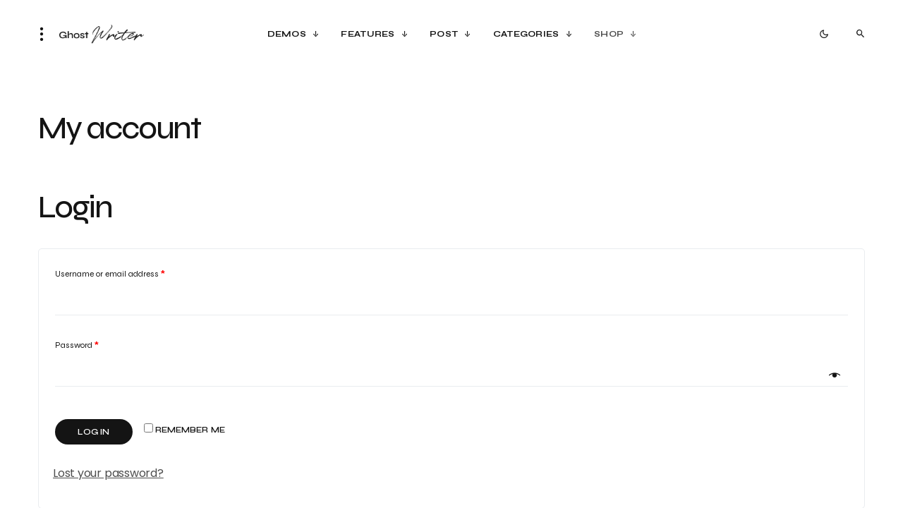

--- FILE ---
content_type: text/html; charset=UTF-8
request_url: https://schematictheme.com/ghost-writer/my-account/
body_size: 19637
content:
<!doctype html>
<html lang="en-US">
<head>
	<meta charset="UTF-8" />
	<meta name="viewport" content="width=device-width, initial-scale=1" />
	<link rel="profile" href="https://gmpg.org/xfn/11" />

	<title>My account &#8211; Ghost Writer</title>
<meta name='robots' content='max-image-preview:large, noindex, follow' />
	<style>img:is([sizes="auto" i], [sizes^="auto," i]) { contain-intrinsic-size: 3000px 1500px }</style>
	<link rel='dns-prefetch' href='//fonts.googleapis.com' />
<link href='https://fonts.gstatic.com' crossorigin rel='preconnect' />
<link rel="alternate" type="application/rss+xml" title="Ghost Writer &raquo; Feed" href="https://schematictheme.com/ghost-writer/feed/" />
<link rel="alternate" type="application/rss+xml" title="Ghost Writer &raquo; Comments Feed" href="https://schematictheme.com/ghost-writer/comments/feed/" />
			<link rel="preload" href="https://schematictheme.com/ghost-writer/wp-content/plugins/canvas/assets/fonts/canvas-icons.woff" as="font" type="font/woff" crossorigin>
			<script>
window._wpemojiSettings = {"baseUrl":"https:\/\/s.w.org\/images\/core\/emoji\/15.1.0\/72x72\/","ext":".png","svgUrl":"https:\/\/s.w.org\/images\/core\/emoji\/15.1.0\/svg\/","svgExt":".svg","source":{"concatemoji":"https:\/\/schematictheme.com\/ghost-writer\/wp-includes\/js\/wp-emoji-release.min.js?ver=6.8.1"}};
/*! This file is auto-generated */
!function(i,n){var o,s,e;function c(e){try{var t={supportTests:e,timestamp:(new Date).valueOf()};sessionStorage.setItem(o,JSON.stringify(t))}catch(e){}}function p(e,t,n){e.clearRect(0,0,e.canvas.width,e.canvas.height),e.fillText(t,0,0);var t=new Uint32Array(e.getImageData(0,0,e.canvas.width,e.canvas.height).data),r=(e.clearRect(0,0,e.canvas.width,e.canvas.height),e.fillText(n,0,0),new Uint32Array(e.getImageData(0,0,e.canvas.width,e.canvas.height).data));return t.every(function(e,t){return e===r[t]})}function u(e,t,n){switch(t){case"flag":return n(e,"\ud83c\udff3\ufe0f\u200d\u26a7\ufe0f","\ud83c\udff3\ufe0f\u200b\u26a7\ufe0f")?!1:!n(e,"\ud83c\uddfa\ud83c\uddf3","\ud83c\uddfa\u200b\ud83c\uddf3")&&!n(e,"\ud83c\udff4\udb40\udc67\udb40\udc62\udb40\udc65\udb40\udc6e\udb40\udc67\udb40\udc7f","\ud83c\udff4\u200b\udb40\udc67\u200b\udb40\udc62\u200b\udb40\udc65\u200b\udb40\udc6e\u200b\udb40\udc67\u200b\udb40\udc7f");case"emoji":return!n(e,"\ud83d\udc26\u200d\ud83d\udd25","\ud83d\udc26\u200b\ud83d\udd25")}return!1}function f(e,t,n){var r="undefined"!=typeof WorkerGlobalScope&&self instanceof WorkerGlobalScope?new OffscreenCanvas(300,150):i.createElement("canvas"),a=r.getContext("2d",{willReadFrequently:!0}),o=(a.textBaseline="top",a.font="600 32px Arial",{});return e.forEach(function(e){o[e]=t(a,e,n)}),o}function t(e){var t=i.createElement("script");t.src=e,t.defer=!0,i.head.appendChild(t)}"undefined"!=typeof Promise&&(o="wpEmojiSettingsSupports",s=["flag","emoji"],n.supports={everything:!0,everythingExceptFlag:!0},e=new Promise(function(e){i.addEventListener("DOMContentLoaded",e,{once:!0})}),new Promise(function(t){var n=function(){try{var e=JSON.parse(sessionStorage.getItem(o));if("object"==typeof e&&"number"==typeof e.timestamp&&(new Date).valueOf()<e.timestamp+604800&&"object"==typeof e.supportTests)return e.supportTests}catch(e){}return null}();if(!n){if("undefined"!=typeof Worker&&"undefined"!=typeof OffscreenCanvas&&"undefined"!=typeof URL&&URL.createObjectURL&&"undefined"!=typeof Blob)try{var e="postMessage("+f.toString()+"("+[JSON.stringify(s),u.toString(),p.toString()].join(",")+"));",r=new Blob([e],{type:"text/javascript"}),a=new Worker(URL.createObjectURL(r),{name:"wpTestEmojiSupports"});return void(a.onmessage=function(e){c(n=e.data),a.terminate(),t(n)})}catch(e){}c(n=f(s,u,p))}t(n)}).then(function(e){for(var t in e)n.supports[t]=e[t],n.supports.everything=n.supports.everything&&n.supports[t],"flag"!==t&&(n.supports.everythingExceptFlag=n.supports.everythingExceptFlag&&n.supports[t]);n.supports.everythingExceptFlag=n.supports.everythingExceptFlag&&!n.supports.flag,n.DOMReady=!1,n.readyCallback=function(){n.DOMReady=!0}}).then(function(){return e}).then(function(){var e;n.supports.everything||(n.readyCallback(),(e=n.source||{}).concatemoji?t(e.concatemoji):e.wpemoji&&e.twemoji&&(t(e.twemoji),t(e.wpemoji)))}))}((window,document),window._wpemojiSettings);
</script>
<link rel='stylesheet' id='post-views-counter-frontend-css' href='https://schematictheme.com/ghost-writer/wp-content/plugins/post-views-counter/css/frontend.min.css?ver=1.5.5' media='all' />
<link rel='stylesheet' id='canvas-css' href='https://schematictheme.com/ghost-writer/wp-content/plugins/canvas/assets/css/canvas.css?ver=2.5.1' media='all' />
<link rel='alternate stylesheet' id='powerkit-icons-css' href='https://schematictheme.com/ghost-writer/wp-content/plugins/powerkit/assets/fonts/powerkit-icons.woff?ver=3.0.1' as='font' type='font/wof' crossorigin />
<link rel='stylesheet' id='powerkit-css' href='https://schematictheme.com/ghost-writer/wp-content/plugins/powerkit/assets/css/powerkit.css?ver=3.0.1' media='all' />
<style id='wp-emoji-styles-inline-css'>

	img.wp-smiley, img.emoji {
		display: inline !important;
		border: none !important;
		box-shadow: none !important;
		height: 1em !important;
		width: 1em !important;
		margin: 0 0.07em !important;
		vertical-align: -0.1em !important;
		background: none !important;
		padding: 0 !important;
	}
</style>
<link rel='stylesheet' id='wp-block-library-css' href='https://schematictheme.com/ghost-writer/wp-includes/css/dist/block-library/style.min.css?ver=6.8.1' media='all' />
<style id='classic-theme-styles-inline-css'>
/*! This file is auto-generated */
.wp-block-button__link{color:#fff;background-color:#32373c;border-radius:9999px;box-shadow:none;text-decoration:none;padding:calc(.667em + 2px) calc(1.333em + 2px);font-size:1.125em}.wp-block-file__button{background:#32373c;color:#fff;text-decoration:none}
</style>
<style id='co-authors-plus-coauthors-style-inline-css'>
.wp-block-co-authors-plus-coauthors.is-layout-flow [class*=wp-block-co-authors-plus]{display:inline}

</style>
<style id='co-authors-plus-avatar-style-inline-css'>
.wp-block-co-authors-plus-avatar :where(img){height:auto;max-width:100%;vertical-align:bottom}.wp-block-co-authors-plus-coauthors.is-layout-flow .wp-block-co-authors-plus-avatar :where(img){vertical-align:middle}.wp-block-co-authors-plus-avatar:is(.alignleft,.alignright){display:table}.wp-block-co-authors-plus-avatar.aligncenter{display:table;margin-inline:auto}

</style>
<style id='co-authors-plus-image-style-inline-css'>
.wp-block-co-authors-plus-image{margin-bottom:0}.wp-block-co-authors-plus-image :where(img){height:auto;max-width:100%;vertical-align:bottom}.wp-block-co-authors-plus-coauthors.is-layout-flow .wp-block-co-authors-plus-image :where(img){vertical-align:middle}.wp-block-co-authors-plus-image:is(.alignfull,.alignwide) :where(img){width:100%}.wp-block-co-authors-plus-image:is(.alignleft,.alignright){display:table}.wp-block-co-authors-plus-image.aligncenter{display:table;margin-inline:auto}

</style>
<link rel='stylesheet' id='wc-blocks-vendors-style-css' href='https://schematictheme.com/ghost-writer/wp-content/plugins/woocommerce/packages/woocommerce-blocks/build/wc-blocks-vendors-style.css?ver=8.0.0' media='all' />
<link rel='stylesheet' id='wc-blocks-style-css' href='https://schematictheme.com/ghost-writer/wp-content/plugins/woocommerce/packages/woocommerce-blocks/build/wc-blocks-style.css?ver=8.0.0' media='all' />
<link rel='stylesheet' id='canvas-block-alert-style-css' href='https://schematictheme.com/ghost-writer/wp-content/plugins/canvas/components/basic-elements/block-alert/block.css?ver=1750357265' media='all' />
<link rel='stylesheet' id='canvas-block-progress-style-css' href='https://schematictheme.com/ghost-writer/wp-content/plugins/canvas/components/basic-elements/block-progress/block.css?ver=1750357265' media='all' />
<link rel='stylesheet' id='canvas-block-collapsibles-style-css' href='https://schematictheme.com/ghost-writer/wp-content/plugins/canvas/components/basic-elements/block-collapsibles/block.css?ver=1750357265' media='all' />
<link rel='stylesheet' id='canvas-block-tabs-style-css' href='https://schematictheme.com/ghost-writer/wp-content/plugins/canvas/components/basic-elements/block-tabs/block.css?ver=1750357265' media='all' />
<link rel='stylesheet' id='canvas-block-section-heading-style-css' href='https://schematictheme.com/ghost-writer/wp-content/plugins/canvas/components/basic-elements/block-section-heading/block.css?ver=1750357265' media='all' />
<link rel='stylesheet' id='canvas-block-row-style-css' href='https://schematictheme.com/ghost-writer/wp-content/plugins/canvas/components/layout-blocks/block-row/block-row.css?ver=1750357265' media='all' />
<link rel='stylesheet' id='canvas-justified-gallery-block-style-css' href='https://schematictheme.com/ghost-writer/wp-content/plugins/canvas/components/justified-gallery/block/block-justified-gallery.css?ver=1750357265' media='all' />
<link rel='stylesheet' id='canvas-slider-gallery-block-style-css' href='https://schematictheme.com/ghost-writer/wp-content/plugins/canvas/components/slider-gallery/block/block-slider-gallery.css?ver=1750357265' media='all' />
<link rel='stylesheet' id='canvas-block-posts-sidebar-css' href='https://schematictheme.com/ghost-writer/wp-content/plugins/canvas/components/posts/block-posts-sidebar/block-posts-sidebar.css?ver=1750357265' media='all' />
<style id='global-styles-inline-css'>
:root{--wp--preset--aspect-ratio--square: 1;--wp--preset--aspect-ratio--4-3: 4/3;--wp--preset--aspect-ratio--3-4: 3/4;--wp--preset--aspect-ratio--3-2: 3/2;--wp--preset--aspect-ratio--2-3: 2/3;--wp--preset--aspect-ratio--16-9: 16/9;--wp--preset--aspect-ratio--9-16: 9/16;--wp--preset--color--black: #000000;--wp--preset--color--cyan-bluish-gray: #abb8c3;--wp--preset--color--white: #FFFFFF;--wp--preset--color--pale-pink: #f78da7;--wp--preset--color--vivid-red: #cf2e2e;--wp--preset--color--luminous-vivid-orange: #ff6900;--wp--preset--color--luminous-vivid-amber: #fcb900;--wp--preset--color--light-green-cyan: #7bdcb5;--wp--preset--color--vivid-green-cyan: #00d084;--wp--preset--color--pale-cyan-blue: #8ed1fc;--wp--preset--color--vivid-cyan-blue: #0693e3;--wp--preset--color--vivid-purple: #9b51e0;--wp--preset--color--blue: #59BACC;--wp--preset--color--green: #58AD69;--wp--preset--color--orange: #FFBC49;--wp--preset--color--red: #e32c26;--wp--preset--color--gray-50: #f8f9fa;--wp--preset--color--gray-100: #f8f9fb;--wp--preset--color--gray-200: #e9ecef;--wp--preset--color--secondary: #a1a1a1;--wp--preset--color--primary: #141414;--wp--preset--color--accent: #ae856c;--wp--preset--gradient--vivid-cyan-blue-to-vivid-purple: linear-gradient(135deg,rgba(6,147,227,1) 0%,rgb(155,81,224) 100%);--wp--preset--gradient--light-green-cyan-to-vivid-green-cyan: linear-gradient(135deg,rgb(122,220,180) 0%,rgb(0,208,130) 100%);--wp--preset--gradient--luminous-vivid-amber-to-luminous-vivid-orange: linear-gradient(135deg,rgba(252,185,0,1) 0%,rgba(255,105,0,1) 100%);--wp--preset--gradient--luminous-vivid-orange-to-vivid-red: linear-gradient(135deg,rgba(255,105,0,1) 0%,rgb(207,46,46) 100%);--wp--preset--gradient--very-light-gray-to-cyan-bluish-gray: linear-gradient(135deg,rgb(238,238,238) 0%,rgb(169,184,195) 100%);--wp--preset--gradient--cool-to-warm-spectrum: linear-gradient(135deg,rgb(74,234,220) 0%,rgb(151,120,209) 20%,rgb(207,42,186) 40%,rgb(238,44,130) 60%,rgb(251,105,98) 80%,rgb(254,248,76) 100%);--wp--preset--gradient--blush-light-purple: linear-gradient(135deg,rgb(255,206,236) 0%,rgb(152,150,240) 100%);--wp--preset--gradient--blush-bordeaux: linear-gradient(135deg,rgb(254,205,165) 0%,rgb(254,45,45) 50%,rgb(107,0,62) 100%);--wp--preset--gradient--luminous-dusk: linear-gradient(135deg,rgb(255,203,112) 0%,rgb(199,81,192) 50%,rgb(65,88,208) 100%);--wp--preset--gradient--pale-ocean: linear-gradient(135deg,rgb(255,245,203) 0%,rgb(182,227,212) 50%,rgb(51,167,181) 100%);--wp--preset--gradient--electric-grass: linear-gradient(135deg,rgb(202,248,128) 0%,rgb(113,206,126) 100%);--wp--preset--gradient--midnight: linear-gradient(135deg,rgb(2,3,129) 0%,rgb(40,116,252) 100%);--wp--preset--font-size--small: 13px;--wp--preset--font-size--medium: 20px;--wp--preset--font-size--large: 36px;--wp--preset--font-size--x-large: 42px;--wp--preset--spacing--20: 0.44rem;--wp--preset--spacing--30: 0.67rem;--wp--preset--spacing--40: 1rem;--wp--preset--spacing--50: 1.5rem;--wp--preset--spacing--60: 2.25rem;--wp--preset--spacing--70: 3.38rem;--wp--preset--spacing--80: 5.06rem;--wp--preset--shadow--natural: 6px 6px 9px rgba(0, 0, 0, 0.2);--wp--preset--shadow--deep: 12px 12px 50px rgba(0, 0, 0, 0.4);--wp--preset--shadow--sharp: 6px 6px 0px rgba(0, 0, 0, 0.2);--wp--preset--shadow--outlined: 6px 6px 0px -3px rgba(255, 255, 255, 1), 6px 6px rgba(0, 0, 0, 1);--wp--preset--shadow--crisp: 6px 6px 0px rgba(0, 0, 0, 1);}:where(.is-layout-flex){gap: 0.5em;}:where(.is-layout-grid){gap: 0.5em;}body .is-layout-flex{display: flex;}.is-layout-flex{flex-wrap: wrap;align-items: center;}.is-layout-flex > :is(*, div){margin: 0;}body .is-layout-grid{display: grid;}.is-layout-grid > :is(*, div){margin: 0;}:where(.wp-block-columns.is-layout-flex){gap: 2em;}:where(.wp-block-columns.is-layout-grid){gap: 2em;}:where(.wp-block-post-template.is-layout-flex){gap: 1.25em;}:where(.wp-block-post-template.is-layout-grid){gap: 1.25em;}.has-black-color{color: var(--wp--preset--color--black) !important;}.has-cyan-bluish-gray-color{color: var(--wp--preset--color--cyan-bluish-gray) !important;}.has-white-color{color: var(--wp--preset--color--white) !important;}.has-pale-pink-color{color: var(--wp--preset--color--pale-pink) !important;}.has-vivid-red-color{color: var(--wp--preset--color--vivid-red) !important;}.has-luminous-vivid-orange-color{color: var(--wp--preset--color--luminous-vivid-orange) !important;}.has-luminous-vivid-amber-color{color: var(--wp--preset--color--luminous-vivid-amber) !important;}.has-light-green-cyan-color{color: var(--wp--preset--color--light-green-cyan) !important;}.has-vivid-green-cyan-color{color: var(--wp--preset--color--vivid-green-cyan) !important;}.has-pale-cyan-blue-color{color: var(--wp--preset--color--pale-cyan-blue) !important;}.has-vivid-cyan-blue-color{color: var(--wp--preset--color--vivid-cyan-blue) !important;}.has-vivid-purple-color{color: var(--wp--preset--color--vivid-purple) !important;}.has-black-background-color{background-color: var(--wp--preset--color--black) !important;}.has-cyan-bluish-gray-background-color{background-color: var(--wp--preset--color--cyan-bluish-gray) !important;}.has-white-background-color{background-color: var(--wp--preset--color--white) !important;}.has-pale-pink-background-color{background-color: var(--wp--preset--color--pale-pink) !important;}.has-vivid-red-background-color{background-color: var(--wp--preset--color--vivid-red) !important;}.has-luminous-vivid-orange-background-color{background-color: var(--wp--preset--color--luminous-vivid-orange) !important;}.has-luminous-vivid-amber-background-color{background-color: var(--wp--preset--color--luminous-vivid-amber) !important;}.has-light-green-cyan-background-color{background-color: var(--wp--preset--color--light-green-cyan) !important;}.has-vivid-green-cyan-background-color{background-color: var(--wp--preset--color--vivid-green-cyan) !important;}.has-pale-cyan-blue-background-color{background-color: var(--wp--preset--color--pale-cyan-blue) !important;}.has-vivid-cyan-blue-background-color{background-color: var(--wp--preset--color--vivid-cyan-blue) !important;}.has-vivid-purple-background-color{background-color: var(--wp--preset--color--vivid-purple) !important;}.has-black-border-color{border-color: var(--wp--preset--color--black) !important;}.has-cyan-bluish-gray-border-color{border-color: var(--wp--preset--color--cyan-bluish-gray) !important;}.has-white-border-color{border-color: var(--wp--preset--color--white) !important;}.has-pale-pink-border-color{border-color: var(--wp--preset--color--pale-pink) !important;}.has-vivid-red-border-color{border-color: var(--wp--preset--color--vivid-red) !important;}.has-luminous-vivid-orange-border-color{border-color: var(--wp--preset--color--luminous-vivid-orange) !important;}.has-luminous-vivid-amber-border-color{border-color: var(--wp--preset--color--luminous-vivid-amber) !important;}.has-light-green-cyan-border-color{border-color: var(--wp--preset--color--light-green-cyan) !important;}.has-vivid-green-cyan-border-color{border-color: var(--wp--preset--color--vivid-green-cyan) !important;}.has-pale-cyan-blue-border-color{border-color: var(--wp--preset--color--pale-cyan-blue) !important;}.has-vivid-cyan-blue-border-color{border-color: var(--wp--preset--color--vivid-cyan-blue) !important;}.has-vivid-purple-border-color{border-color: var(--wp--preset--color--vivid-purple) !important;}.has-vivid-cyan-blue-to-vivid-purple-gradient-background{background: var(--wp--preset--gradient--vivid-cyan-blue-to-vivid-purple) !important;}.has-light-green-cyan-to-vivid-green-cyan-gradient-background{background: var(--wp--preset--gradient--light-green-cyan-to-vivid-green-cyan) !important;}.has-luminous-vivid-amber-to-luminous-vivid-orange-gradient-background{background: var(--wp--preset--gradient--luminous-vivid-amber-to-luminous-vivid-orange) !important;}.has-luminous-vivid-orange-to-vivid-red-gradient-background{background: var(--wp--preset--gradient--luminous-vivid-orange-to-vivid-red) !important;}.has-very-light-gray-to-cyan-bluish-gray-gradient-background{background: var(--wp--preset--gradient--very-light-gray-to-cyan-bluish-gray) !important;}.has-cool-to-warm-spectrum-gradient-background{background: var(--wp--preset--gradient--cool-to-warm-spectrum) !important;}.has-blush-light-purple-gradient-background{background: var(--wp--preset--gradient--blush-light-purple) !important;}.has-blush-bordeaux-gradient-background{background: var(--wp--preset--gradient--blush-bordeaux) !important;}.has-luminous-dusk-gradient-background{background: var(--wp--preset--gradient--luminous-dusk) !important;}.has-pale-ocean-gradient-background{background: var(--wp--preset--gradient--pale-ocean) !important;}.has-electric-grass-gradient-background{background: var(--wp--preset--gradient--electric-grass) !important;}.has-midnight-gradient-background{background: var(--wp--preset--gradient--midnight) !important;}.has-small-font-size{font-size: var(--wp--preset--font-size--small) !important;}.has-medium-font-size{font-size: var(--wp--preset--font-size--medium) !important;}.has-large-font-size{font-size: var(--wp--preset--font-size--large) !important;}.has-x-large-font-size{font-size: var(--wp--preset--font-size--x-large) !important;}
:where(.wp-block-post-template.is-layout-flex){gap: 1.25em;}:where(.wp-block-post-template.is-layout-grid){gap: 1.25em;}
:where(.wp-block-columns.is-layout-flex){gap: 2em;}:where(.wp-block-columns.is-layout-grid){gap: 2em;}
:root :where(.wp-block-pullquote){font-size: 1.5em;line-height: 1.6;}
</style>
<link rel='stylesheet' id='absolute-reviews-css' href='https://schematictheme.com/ghost-writer/wp-content/plugins/absolute-reviews/public/css/absolute-reviews-public.css?ver=1.1.6' media='all' />
<link rel='stylesheet' id='advanced-popups-css' href='https://schematictheme.com/ghost-writer/wp-content/plugins/advanced-popups/public/css/advanced-popups-public.css?ver=1.2.2' media='all' />
<link rel='stylesheet' id='canvas-block-heading-style-css' href='https://schematictheme.com/ghost-writer/wp-content/plugins/canvas/components/content-formatting/block-heading/block.css?ver=1750357265' media='all' />
<link rel='stylesheet' id='canvas-block-list-style-css' href='https://schematictheme.com/ghost-writer/wp-content/plugins/canvas/components/content-formatting/block-list/block.css?ver=1750357265' media='all' />
<link rel='stylesheet' id='canvas-block-paragraph-style-css' href='https://schematictheme.com/ghost-writer/wp-content/plugins/canvas/components/content-formatting/block-paragraph/block.css?ver=1750357265' media='all' />
<link rel='stylesheet' id='canvas-block-separator-style-css' href='https://schematictheme.com/ghost-writer/wp-content/plugins/canvas/components/content-formatting/block-separator/block.css?ver=1750357265' media='all' />
<link rel='stylesheet' id='canvas-block-group-style-css' href='https://schematictheme.com/ghost-writer/wp-content/plugins/canvas/components/basic-elements/block-group/block.css?ver=1750357265' media='all' />
<link rel='stylesheet' id='canvas-block-cover-style-css' href='https://schematictheme.com/ghost-writer/wp-content/plugins/canvas/components/basic-elements/block-cover/block.css?ver=1750357265' media='all' />
<link rel='stylesheet' id='powerkit-author-box-css' href='https://schematictheme.com/ghost-writer/wp-content/plugins/powerkit/modules/author-box/public/css/public-powerkit-author-box.css?ver=3.0.1' media='all' />
<link rel='stylesheet' id='powerkit-basic-elements-css' href='https://schematictheme.com/ghost-writer/wp-content/plugins/powerkit/modules/basic-elements/public/css/public-powerkit-basic-elements.css?ver=3.0.1' media='screen' />
<link rel='stylesheet' id='powerkit-coming-soon-css' href='https://schematictheme.com/ghost-writer/wp-content/plugins/powerkit/modules/coming-soon/public/css/public-powerkit-coming-soon.css?ver=3.0.1' media='all' />
<link rel='stylesheet' id='powerkit-content-formatting-css' href='https://schematictheme.com/ghost-writer/wp-content/plugins/powerkit/modules/content-formatting/public/css/public-powerkit-content-formatting.css?ver=3.0.1' media='all' />
<link rel='stylesheet' id='powerkit-сontributors-css' href='https://schematictheme.com/ghost-writer/wp-content/plugins/powerkit/modules/contributors/public/css/public-powerkit-contributors.css?ver=3.0.1' media='all' />
<link rel='stylesheet' id='powerkit-facebook-css' href='https://schematictheme.com/ghost-writer/wp-content/plugins/powerkit/modules/facebook/public/css/public-powerkit-facebook.css?ver=3.0.1' media='all' />
<link rel='stylesheet' id='powerkit-featured-categories-css' href='https://schematictheme.com/ghost-writer/wp-content/plugins/powerkit/modules/featured-categories/public/css/public-powerkit-featured-categories.css?ver=3.0.1' media='all' />
<link rel='stylesheet' id='powerkit-inline-posts-css' href='https://schematictheme.com/ghost-writer/wp-content/plugins/powerkit/modules/inline-posts/public/css/public-powerkit-inline-posts.css?ver=3.0.1' media='all' />
<link rel='stylesheet' id='powerkit-instagram-css' href='https://schematictheme.com/ghost-writer/wp-content/plugins/powerkit/modules/instagram/public/css/public-powerkit-instagram.css?ver=3.0.1' media='all' />
<link rel='stylesheet' id='powerkit-justified-gallery-css' href='https://schematictheme.com/ghost-writer/wp-content/plugins/powerkit/modules/justified-gallery/public/css/public-powerkit-justified-gallery.css?ver=3.0.1' media='all' />
<link rel='stylesheet' id='powerkit-lazyload-css' href='https://schematictheme.com/ghost-writer/wp-content/plugins/powerkit/modules/lazyload/public/css/public-powerkit-lazyload.css?ver=3.0.1' media='all' />
<link rel='stylesheet' id='glightbox-css' href='https://schematictheme.com/ghost-writer/wp-content/plugins/powerkit/modules/lightbox/public/css/glightbox.min.css?ver=3.0.1' media='all' />
<link rel='stylesheet' id='powerkit-lightbox-css' href='https://schematictheme.com/ghost-writer/wp-content/plugins/powerkit/modules/lightbox/public/css/public-powerkit-lightbox.css?ver=3.0.1' media='all' />
<link rel='stylesheet' id='powerkit-opt-in-forms-css' href='https://schematictheme.com/ghost-writer/wp-content/plugins/powerkit/modules/opt-in-forms/public/css/public-powerkit-opt-in-forms.css?ver=3.0.1' media='all' />
<link rel='stylesheet' id='powerkit-pinterest-css' href='https://schematictheme.com/ghost-writer/wp-content/plugins/powerkit/modules/pinterest/public/css/public-powerkit-pinterest.css?ver=3.0.1' media='all' />
<link rel='stylesheet' id='powerkit-widget-posts-css' href='https://schematictheme.com/ghost-writer/wp-content/plugins/powerkit/modules/posts/public/css/public-powerkit-widget-posts.css?ver=3.0.1' media='all' />
<link rel='stylesheet' id='powerkit-scroll-to-top-css' href='https://schematictheme.com/ghost-writer/wp-content/plugins/powerkit/modules/scroll-to-top/public/css/public-powerkit-scroll-to-top.css?ver=3.0.1' media='all' />
<link rel='stylesheet' id='powerkit-share-buttons-css' href='https://schematictheme.com/ghost-writer/wp-content/plugins/powerkit/modules/share-buttons/public/css/public-powerkit-share-buttons.css?ver=3.0.1' media='all' />
<link rel='stylesheet' id='powerkit-slider-gallery-css' href='https://schematictheme.com/ghost-writer/wp-content/plugins/powerkit/modules/slider-gallery/public/css/public-powerkit-slider-gallery.css?ver=3.0.1' media='all' />
<link rel='stylesheet' id='powerkit-social-links-css' href='https://schematictheme.com/ghost-writer/wp-content/plugins/powerkit/modules/social-links/public/css/public-powerkit-social-links.css?ver=3.0.1' media='all' />
<link rel='stylesheet' id='powerkit-table-of-contents-css' href='https://schematictheme.com/ghost-writer/wp-content/plugins/powerkit/modules/table-of-contents/public/css/public-powerkit-table-of-contents.css?ver=3.0.1' media='all' />
<link rel='stylesheet' id='powerkit-twitter-css' href='https://schematictheme.com/ghost-writer/wp-content/plugins/powerkit/modules/twitter/public/css/public-powerkit-twitter.css?ver=3.0.1' media='all' />
<link rel='stylesheet' id='powerkit-widget-about-css' href='https://schematictheme.com/ghost-writer/wp-content/plugins/powerkit/modules/widget-about/public/css/public-powerkit-widget-about.css?ver=3.0.1' media='all' />
<link rel='stylesheet' id='magnific-popup-css' href='https://schematictheme.com/ghost-writer/wp-content/themes/schematic/assets/css/magnific-popup.css?ver=1.1.0' media='all' />
<link rel='stylesheet' id='sight-css' href='https://schematictheme.com/ghost-writer/wp-content/plugins/sight/render/css/sight.css?ver=1750357282' media='all' />
<link rel='stylesheet' id='sight-common-css' href='https://schematictheme.com/ghost-writer/wp-content/plugins/sight/render/css/sight-common.css?ver=1750357282' media='all' />
<link rel='stylesheet' id='sight-lightbox-css' href='https://schematictheme.com/ghost-writer/wp-content/plugins/sight/render/css/sight-lightbox.css?ver=1750357282' media='all' />
<link rel='stylesheet' id='select2-css' href='https://schematictheme.com/ghost-writer/wp-content/plugins/woocommerce/assets/css/select2.css?ver=6.8.0' media='all' />
<link rel='stylesheet' id='woocommerce-layout-css' href='https://schematictheme.com/ghost-writer/wp-content/plugins/woocommerce/assets/css/woocommerce-layout.css?ver=6.8.0' media='all' />
<link rel='stylesheet' id='woocommerce-smallscreen-css' href='https://schematictheme.com/ghost-writer/wp-content/plugins/woocommerce/assets/css/woocommerce-smallscreen.css?ver=6.8.0' media='only screen and (max-width: 768px)' />
<link rel='stylesheet' id='woocommerce-general-css' href='https://schematictheme.com/ghost-writer/wp-content/plugins/woocommerce/assets/css/woocommerce.css?ver=6.8.0' media='all' />
<style id='woocommerce-inline-inline-css'>
.woocommerce form .form-row .required { visibility: visible; }
</style>
<link rel='stylesheet' id='csco-styles-css' href='https://schematictheme.com/ghost-writer/wp-content/themes/schematic/style.css?ver=1.1.0' media='all' />
<style id='csco-styles-inline-css'>

:root {
	/* Base Font */
	--cs-font-base-family: 'Poppins', sans-serif;
	--cs-font-base-size: 1rem;
	--cs-font-base-weight: 400;
	--cs-font-base-style: normal;
	--cs-font-base-letter-spacing: normal;
	--cs-font-base-text-transform: initial;
	--cs-font-base-line-height: 1.5;

	/* Primary Font */
	/* Used for tags and other actionable elements. */
	--cs-font-primary-family: 'Syne', sans-serif;
	--cs-font-primary-size: 0.75rem;
	--cs-font-primary-weight: 600;
	--cs-font-primary-style: normal;
	--cs-font-primary-letter-spacing: 0.008em;
	--cs-font-primary-text-transform: uppercase;

	/* Secondary Font */
	/* Used for post meta, image captions and other secondary elements. */
	--cs-font-secondary-family: 'Syne', sans-serif;
	--cs-font-secondary-size: 0.75rem;
	--cs-font-secondary-weight: 400;
	--cs-font-secondary-style: normal;
	--cs-font-secondary-letter-spacing: 0px;
	--cs-font-secondary-text-transform: none;

	/* Category Font */
	--cs-font-category-family: 'Syne', sans-serif;
	--cs-font-category-size: 0.6875rem;
	--cs-font-category-weight: 700;
	--cs-font-category-style: normal;
	--cs-font-category-letter-spacing: 0.0625em;
	--cs-font-category-text-transform: uppercase;

	/* Tags Font */
	--cs-font-tags-family: 'Syne', sans-serif;
	--cs-font-tags-size: 0.75rem;
	--cs-font-tags-weight: 600;
	--cs-font-tags-style: normal;
	--cs-font-tags-letter-spacing: 0.0625em;
	--cs-font-tags-text-transform: uppercase;

	/* Post Meta Font */
	--cs-font-post-meta-family: 'Poppins', sans-serif;
	--cs-font-post-meta-size: 0.6875rem;
	--cs-font-post-meta-weight: 500;
	--cs-font-post-meta-style: normal;
	--cs-font-post-meta-letter-spacing: 0.0625em;
	--cs-font-post-meta-text-transform: uppercase;

	/* Button Font */
	--cs-font-button-family: 'Syne', sans-serif;
	--cs-font-button-size: 1.25rem;
	--cs-font-button-weight: 500;
	--cs-font-button-style: normal;
	--cs-font-button-letter-spacing: -0.019em;
	--cs-font-button-text-transform: lowercase;

	/* Label */
	--cs-font-label-family: initial;
	--cs-font-label-size: 0.75rem;
	--cs-font-label-weight: 600;
	--cs-font-label-style: normal;
	--cs-font-label-letter-spacing: -0.025em;
	--cs-font-label-text-transform: uppercase;

	/* Input Font */
	/* Used for form elements (input, textarea, select). */
	--cs-font-input-family: 'Syne', sans-serif;
	--cs-font-input-size: 1.25rem;
	--cs-font-input-weight: 500;
	--cs-font-input-style: normal;
	--cs-font-input-line-height: 1.625rem;
	--cs-font-input-letter-spacing: -0.019em;
	--cs-font-input-text-transform: none;

	/* Post Subtitle */
	--cs-font-post-subtitle-family: 'Poppins', sans-serif;
	--cs-font-post-subtitle-size: 1.125rem;
	--cs-font-post-subtitle-line-height: 1.625rem;
	--cs-font-post-subtitle-letter-spacing: normal;

	/* Post Content */
	--cs-font-post-content-family: 'Poppins', sans-serif;
	--cs-font-post-content-size: 1rem;
	--cs-font-post-content-line-height: 1.7;
	--cs-font-post-content-letter-spacing: -0.014em;

	/* Summary */
	--cs-font-entry-summary-family: 'Poppins', sans-serif;
	--cs-font-entry-summary-size: 1.25rem;
	--cs-font-entry-summary-letter-spacing: normal;

	/* Entry Excerpt */
	--cs-font-entry-excerpt-family: 'Poppins', sans-serif;
	--cs-font-entry-excerpt-size: 0.875rem;
	--cs-font-entry-excerpt-letter-spacing: -0.008em;

	/* Logos --------------- */

	/* Main Logo */
	--cs-font-main-logo-family: 'Syne', sans-serif;
	--cs-font-main-logo-size: 1.25rem;
	--cs-font-main-logo-weight: 600;
	--cs-font-main-logo-style: normal;
	--cs-font-main-logo-letter-spacing: -0.025em;
	--cs-font-main-logo-text-transform: none;

	/* Footer Logo */
	--cs-font-footer-logo-family: 'Syne', sans-serif;
	--cs-font-footer-logo-size: 1.25rem;
	--cs-font-footer-logo-weight: 600;
	--cs-font-footer-logo-style: normal;
	--cs-font-footer-logo-letter-spacing: -0.025em;
	--cs-font-footer-logo-text-transform: none;

	/* Tag-line Font */
	/* Used for tag-line elements. */
	--cs-font-tag-line-family: 'Syne', sans-serif;
	--cs-font-tag-line-size: 0.875rem;;
	--cs-font-tag-line-weight: 700;
	--cs-font-tag-line-line-height: 1.5;
	--cs-font-tag-line-style: normal;
	--cs-font-tag-line-letter-spacing: normal;
	--cs-font-tag-line-text-transform: none;

	/* Headings --------------- */

	/* Headings */
	--cs-font-headings-family: 'Syne', sans-serif;
	--cs-font-headings-weight: 500;
	--cs-font-headings-style: normal;
	--cs-font-headings-line-height: 1.2;
	--cs-font-headings-letter-spacing: -0.05em;
	--cs-font-headings-text-transform: none;

	/* Menu Font --------------- */

	/* Menu */
	/* Used for main top level menu elements. */
	--cs-font-primary-menu-family: 'Syne', sans-serif;
	--cs-font-primary-menu-size: 0.75rem;
	--cs-font-primary-menu-weight: 700;
	--cs-font-primary-menu-style: normal;
	--cs-font-primary-menu-letter-spacing: 0.025em;
	--cs-font-primary-menu-text-transform: uppercase;

	/* Submenu Font */
	--cs-font-primary-submenu-family: 'Poppins', sans-serif;
	--cs-font-primary-submenu-size: 0.6875rem;
	--cs-font-primary-submenu-weight: 600;
	--cs-font-primary-submenu-style: normal;
	--cs-font-primary-submenu-letter-spacing: 0.008em;
	--cs-font-primary-submenu-text-transform: uppercase;

	/* Used for main top level fullscreen-menu elements. */
	--cs-font-fullscreen-menu-family: 'Syne', sans-serif;
	--cs-font-fullscreen-menu-size: 2.75rem;
	--cs-font-fullscreen-menu-weight: 500;
	--cs-font-fullscreen-menu-line-height: 1;
	--cs-font-fullscreen-menu-style: normal;
	--cs-font-fullscreen-menu-letter-spacing: -0.05em;
	--cs-font-fullscreen-menu-text-transform: none;

	/* Submenu Font */
	/* Used for fullscreen-submenu elements. */
	--cs-font-fullscreen-submenu-family: 'Syne', sans-serif;
	--cs-font-fullscreen-submenu-size: 0.8125rem;
	--cs-font-fullscreen-submenu-weight: 600;
	--cs-font-fullscreen-submenu-line-height: 1;
	--cs-font-fullscreen-submenu-style: normal;
	--cs-font-fullscreen-submenu-letter-spacing: normal;
	--cs-font-fullscreen-submenu-text-transform: uppercase;

	/* Footer Menu Headings Font */
	--cs-font-footer-menu-headings-family: 'Syne', sans-serif;
	--cs-font-footer-menu-headings-size: 1.25rem;;
	--cs-font-footer-menu-headings-weight: 500;
	--cs-font-footer-menu-headings-line-height: 1;
	--cs-font-footer-menu-headings-style:normal;
	--cs-font-footer-menu-headings-letter-spacing: -0.025em;
	--cs-font-footer-menu-headings-text-transform:  none;

	/* Footer Menu Font*/
	--cs-font-footer-menu-family: 'Syne', sans-serif;
	--cs-font-footer-menu-size: 0.8125rem;
	--cs-font-footer-menu-weight: 600;
	--cs-font-footer-menu-line-height: 1;
	--cs-font-footer-menu-style: normal;
	--cs-font-footer-menu-letter-spacing: normal;
	--cs-font-footer-menu-text-transform: uppercase;

	/* Section Headings */
	--cs-font-section-headings-family: 'Syne', sans-serif;
	--cs-font-section-headings-size: 0.75rem;
	--cs-font-section-headings-weight: 700;
	--cs-font-section-headings-line-height: 1.15;
	--cs-font-section-headings-style: normal;
	--cs-font-section-headings-letter-spacing: 0.0025em;
	--cs-font-section-headings-text-transform: uppercase;
}

	.cs-header .cs-widget-area {
		--cs-font-section-headings-family: Syne', sans-serif;
		--cs-font-section-headings-size: 0.75rem;
		--cs-font-section-headings-weight: 700;
		--cs-font-section-headings-line-height: 1.15;
		--cs-font-section-headings-style: normal;
		--cs-font-section-headings-letter-spacing: 0.0025em;
		--cs-font-section-headings-text-transform: uppercase;
	}

</style>
<link rel='stylesheet' id='csco_css_wc-css' href='https://schematictheme.com/ghost-writer/wp-content/themes/schematic/assets/css/woocommerce.css?ver=1.1.0' media='all' />
<link rel='stylesheet' id='searchwp-forms-css' href='https://schematictheme.com/ghost-writer/wp-content/plugins/searchwp-live-ajax-search/assets/styles/frontend/search-forms.min.css?ver=1.8.6' media='all' />
<link rel='stylesheet' id='searchwp-live-search-css' href='https://schematictheme.com/ghost-writer/wp-content/plugins/searchwp-live-ajax-search/assets/styles/style.min.css?ver=1.8.6' media='all' />
<style id='searchwp-live-search-inline-css'>
.searchwp-live-search-result .searchwp-live-search-result--title a {
  font-size: 16px;
}
.searchwp-live-search-result .searchwp-live-search-result--price {
  font-size: 14px;
}
.searchwp-live-search-result .searchwp-live-search-result--add-to-cart .button {
  font-size: 14px;
}

</style>
<link crossorigin="anonymous" rel='stylesheet' id='98dfa2fc1a828ec00f83ced83ebeeae6-css' href='https://fonts.googleapis.com/css?family=Poppins%3A400%2C400i%2C700%2C500%2C600&#038;subset=latin%2Clatin-ext%2Ccyrillic%2Ccyrillic-ext%2Cvietnamese&#038;display=swap&#038;ver=1.1.0' media='all' />
<link crossorigin="anonymous" rel='stylesheet' id='f648f30a57555f9bffad38d5193a6a6d-css' href='https://fonts.googleapis.com/css?family=Syne%3A600%2C400%2C700%2C500&#038;subset=latin%2Clatin-ext%2Ccyrillic%2Ccyrillic-ext%2Cvietnamese&#038;display=swap&#038;ver=1.1.0' media='all' />
<style id='csco-customizer-output-styles-inline-css'>
:root, [data-site-scheme="default"]{--cs-color-site-background:#ffffff;--cs-color-header-background:#ffffff;--cs-color-submenu-background:#f8f8f8;--cs-color-search-background:#f8f8f8;--cs-color-fullscreen-menu-background:#f8f8f8;--cs-color-offcanvas-background:#f8f8f8;--cs-color-footer-background:#fafafa;}:root, [data-scheme="default"]{--cs-color-overlay-background:rgba(0,0,0,0.5);--cs-color-accent:#4d4d4d;--cs-color-button-contrast-secondary-hover:#4d4d4d;--cs-color-secondary:#a1a1a1;--cs-palette-color-secondary:#a1a1a1;--cs-color-link:#4d4d4d;--cs-color-link-hover:#4d4d4d;--cs-color-button:#141414;--cs-color-button-contrast:#ffffff;--cs-color-button-hover:#3e3e3e;--cs-color-button-hover-contrast:#ffffff;--cs-color-category-contrast:#141414;--cs-color-category-hover-contrast:#4d4d4d;--cs-color-post-meta:#141414;--cs-color-post-meta-link:#141414;--cs-color-post-meta-link-hover:#818181;--cs-color-badge-primary:#000000;--cs-color-badge-secondary:#ededed;--cs-color-badge-success:#8EB096;--cs-color-badge-danger:#b39295;--cs-color-badge-warning:#cac6b4;--cs-color-badge-info:#89AFB5;--cs-color-badge-dark:#000000;--cs-color-badge-light:#fafafa;}[data-scheme="default"] [class*="-badge"][class*="-primary"]{--cs-color-badge-dark-contrast:#ffffff;}[data-scheme="default"] [class*="-badge"][class*="-secondary"]{--cs-color-badge-light-contrast:#7a7a7a;}[data-scheme="default"] [class*="-badge"][class*="-success"]{--cs-color-badge-dark-contrast:#ffffff;}[data-scheme="default"] [class*="-badge"][class*="-danger"]{--cs-color-badge-dark-contrast:#ffffff;}[data-scheme="default"] [class*="-badge"][class*="-warning"]{--cs-color-badge-dark-contrast:#ffffff;}[data-scheme="default"] [class*="-badge"][class*="-info"]{--cs-color-badge-dark-contrast:#ffffff;}[data-scheme="default"] [class*="-badge"][class*="-dark"]{--cs-color-badge-dark-contrast:#ffffff;}[data-scheme="default"] [class*="-badge"][class*="-light"]{--cs-color-badge-light-contrast:#000000;}[data-site-scheme="dark"]{--cs-color-site-background:#1c1c1c;--cs-color-header-background:#1c1c1c;--cs-color-submenu-background:#292929;--cs-color-search-background:#292929;--cs-color-multi-column-background:#292929;--cs-color-fullscreen-menu-background:#292929;--cs-color-offcanvas-background:#1c1c1c;--cs-color-footer-background:#1c1c1c;--cs-color-link:#ffffff;--cs-color-link-hover:#ffffff;}[data-scheme="dark"]{--cs-color-accent:#a1a1a1;--cs-color-button-contrast-secondary-hover:#a1a1a1;--cs-color-secondary:#a1a1a1;--cs-palette-color-secondary:#a1a1a1;--cs-color-button:#ffffff;--cs-color-button-contrast:#141414;--cs-color-button-hover:#a4a4a5;--cs-color-button-hover-contrast:#141414;--cs-color-category-contrast:#ffffff;--cs-color-category-hover-contrast:#a1a1a1;--cs-color-post-meta:#ffffff;--cs-color-post-meta-link:#ffffff;--cs-color-post-meta-link-hover:#818181;--cs-color-badge-primary:#000000;--cs-color-badge-secondary:#ededed;--cs-color-badge-success:#8EB096;--cs-color-badge-danger:#b39295;--cs-color-badge-warning:#cac6b4;--cs-color-badge-info:#89AFB5;--cs-color-badge-dark:rgba(255,255,255,0.7);--cs-color-badge-light:rgb(238,238,238);}[data-scheme="dark"] [class*="-badge"][class*="-primary"]{--cs-color-badge-dark-contrast:#ffffff;}[data-scheme="dark"] [class*="-badge"][class*="-secondary"]{--cs-color-badge-light-contrast:#7a7a7a;}[data-scheme="dark"] [class*="-badge"][class*="-success"]{--cs-color-badge-dark-contrast:#ffffff;}[data-scheme="dark"] [class*="-badge"][class*="-danger"]{--cs-color-badge-dark-contrast:#ffffff;}[data-scheme="dark"] [class*="-badge"][class*="-warning"]{--cs-color-badge-dark-contrast:#ffffff;}[data-scheme="dark"] [class*="-badge"][class*="-info"]{--cs-color-badge-dark-contrast:#ffffff;}[data-scheme="dark"] [class*="-badge"][class*="-dark"]{--cs-color-badge-dark-contrast:#ffffff;}[data-scheme="dark"] [class*="-badge"][class*="-light"]{--cs-color-badge-light-contrast:#020202;}:root{--cs-layout-elements-border-radius:4px;--cs-button-border-radius:50px;--cs-pagination-border-radius:50px;--cs-badge-border-radius:50px;--cs-tag-border-radius:50px;--cs-header-initial-height:96px;--cs-header-height:60px;}:root .cnvs-block-section-heading, [data-scheme="default"] .cnvs-block-section-heading, [data-scheme="dark"] [data-scheme="default"] .cnvs-block-section-heading{--cnvs-section-heading-border-color:#141414;}[data-scheme="dark"] .cnvs-block-section-heading{--cnvs-section-heading-border-color:#ffffff;}.cs-posts-area__home{--cs-posts-area-grid-row-gap:64px;}.cs-posts-area__archive{--cs-posts-area-grid-row-gap:64px;}@media (max-width: 1584.98px){.cs-posts-area__home{--cs-posts-area-grid-row-gap:64px;}.cs-posts-area__archive{--cs-posts-area-grid-row-gap:64px;}}@media (max-width: 1279.98px){.cs-posts-area__home{--cs-posts-area-grid-row-gap:40px;}.cs-posts-area__archive{--cs-posts-area-grid-row-gap:40px;}}@media (max-width: 575.98px){.cs-posts-area__home{--cs-posts-area-grid-row-gap:40px;}.cs-posts-area__archive{--cs-posts-area-grid-row-gap:40px;}}
</style>
<script src="https://schematictheme.com/ghost-writer/wp-includes/js/jquery/jquery.min.js?ver=3.7.1" id="jquery-core-js"></script>
<script src="https://schematictheme.com/ghost-writer/wp-includes/js/jquery/jquery-migrate.min.js?ver=3.4.1" id="jquery-migrate-js"></script>
<script src="https://schematictheme.com/ghost-writer/wp-content/plugins/advanced-popups/public/js/advanced-popups-public.js?ver=1.2.2" id="advanced-popups-js"></script>
<link rel="EditURI" type="application/rsd+xml" title="RSD" href="https://schematictheme.com/ghost-writer/xmlrpc.php?rsd" />
<meta name="generator" content="WordPress 6.8.1" />
<meta name="generator" content="WooCommerce 6.8.0" />
<link rel="canonical" href="https://schematictheme.com/ghost-writer/my-account/" />
<link rel='shortlink' href='https://schematictheme.com/ghost-writer/?p=737' />
		<link rel="preload" href="https://schematictheme.com/ghost-writer/wp-content/plugins/absolute-reviews/fonts/absolute-reviews-icons.woff" as="font" type="font/woff" crossorigin>
				<link rel="preload" href="https://schematictheme.com/ghost-writer/wp-content/plugins/advanced-popups/fonts/advanced-popups-icons.woff" as="font" type="font/woff" crossorigin>
		<style id="csco-inline-styles">:root { 
	--cs-str-follow: "Follow me";
	--cs-str-to-top: "scroll to top";
	--cs-str-min-chars: "Continue typing";
 }
</style>
			<noscript><style>.woocommerce-product-gallery{ opacity: 1 !important; }</style></noscript>
	<link rel="amphtml" href="https://schematictheme.com/ghost-writer/my-account/?amp">		<style id="wp-custom-css">
			.pk-share-buttons-after-post,
.pk-share-buttons-after-post .pk-share-buttons-items {
	flex-wrap: wrap;
}
		</style>
		</head>

<body class="wp-singular page-template-default page page-id-737 wp-embed-responsive wp-theme-schematic theme-schematic woocommerce-account woocommerce-page woocommerce-no-js cs-page-layout-disabled cs-navbar-smart-enabled cs-sticky-sidebar-enabled cs-stick-last cs-entry-header-type-standard cs-search-type-three" data-scheme='default' data-site-scheme='default'>



	<div class="cs-site-overlay"></div>

	<div class="cs-offcanvas">
		<div class="cs-offcanvas__outer" data-scheme="default">
			<span class="cs-offcanvas__toggle">
				<span class="cs-offcanvas__toggle-icon"></span>
			</span>

			<aside class="cs-offcanvas__sidebar">
				<div class="cs-offcanvas__inner cs-offcanvas__area cs-widget-area">

					<div class="cs-offcanvas__header">
						<nav class="cs-offcanvas__nav">
									<div class="cs-logo">
			<a class="cs-header__logo cs-logo-default " href="https://schematictheme.com/ghost-writer/">
				<img src="https://schematictheme.com/ghost-writer/wp-content/uploads/sites/30/2022/07/logo.png"  alt="Ghost Writer"  srcset="https://schematictheme.com/ghost-writer/wp-content/uploads/sites/30/2022/07/logo.png 1x, https://schematictheme.com/ghost-writer/wp-content/uploads/sites/30/2022/07/logo@2x.png 2x" >			</a>

									<a class="cs-header__logo cs-logo-dark " href="https://schematictheme.com/ghost-writer/">
							<img src="https://schematictheme.com/ghost-writer/wp-content/uploads/sites/30/2022/07/logo-dark.png"  alt="Ghost Writer"  srcset="https://schematictheme.com/ghost-writer/wp-content/uploads/sites/30/2022/07/logo-dark.png 1x, https://schematictheme.com/ghost-writer/wp-content/uploads/sites/30/2022/07/logo-dark@2x.png 2x" >						</a>
							</div>
								</nav>

													<div class="cs-offcanvas__desc">
								Velit elementum pellentesque feugiat placerat. Pellentesque vel nec adipiscing leo							</div>
												</div>

					<div class="widget widget_nav_menu cs-d-lg-none"><div class="menu-primary-container"><ul id="menu-primary" class="menu"><li id="menu-item-577" class="menu-item menu-item-type-custom menu-item-object-custom menu-item-has-children menu-item-577"><a href="#">Demos</a>
<ul class="sub-menu">
	<li id="menu-item-578" class="menu-item menu-item-type-custom menu-item-object-custom menu-item-578"><a href="https://schematictheme.com/schematic/">Schematic <span class="pk-badge pk-badge-secondary">Main</span></a></li>
	<li id="menu-item-1842" class="menu-item menu-item-type-custom menu-item-object-custom menu-item-1842"><a href="https://schematictheme.com/frank-lloyd/">Frank Lloyd <span class="pk-badge pk-badge-secondary">Design</span></a></li>
	<li id="menu-item-1841" class="menu-item menu-item-type-custom menu-item-object-custom menu-item-1841"><a href="https://schematictheme.com/consumerism/">Consumerism <span class="pk-badge pk-badge-secondary">Lifestyle Mag</span></a></li>
	<li id="menu-item-1839" class="menu-item menu-item-type-custom menu-item-object-custom menu-item-1839"><a href="https://schematictheme.com/mind-retreat/">Mind Retreat <span class="pk-badge pk-badge-secondary">Lifestyle Blog</span></a></li>
	<li id="menu-item-1843" class="menu-item menu-item-type-custom menu-item-object-custom menu-item-1843"><a href="https://schematictheme.com/hyperlink/">Hyperlink <span class="pk-badge pk-badge-secondary">Tech</span></a></li>
	<li id="menu-item-1840" class="menu-item menu-item-type-custom menu-item-object-custom menu-item-1840"><a href="https://schematictheme.com/artly/">Artly <span class="pk-badge pk-badge-secondary">Art</span></a></li>
	<li id="menu-item-3876" class="menu-item menu-item-type-custom menu-item-object-custom menu-item-home menu-item-3876"><a href="https://schematictheme.com/ghost-writer/">Ghost Writer <span class="pk-badge pk-badge-secondary">Personal</span></a></li>
	<li id="menu-item-3875" class="menu-item menu-item-type-custom menu-item-object-custom menu-item-3875"><a href="https://schematictheme.com/midnight/">Midnight <span class="pk-badge pk-badge-secondary">Dark</span></a></li>
</ul>
</li>
<li id="menu-item-342" class="menu-item menu-item-type-custom menu-item-object-custom menu-item-has-children menu-item-342"><a href="#">Features</a>
<ul class="sub-menu">
	<li id="menu-item-2203" class="menu-item menu-item-type-custom menu-item-object-custom menu-item-has-children menu-item-2203"><a href="#">Content Blocks <span class="pk-badge pk-badge-danger">Hot</span></a>
	<ul class="sub-menu">
		<li id="menu-item-2249" class="menu-item menu-item-type-post_type menu-item-object-page menu-item-2249"><a href="https://schematictheme.com/ghost-writer/blocks/accordions/">Accordions</a></li>
		<li id="menu-item-2250" class="menu-item menu-item-type-post_type menu-item-object-page menu-item-2250"><a href="https://schematictheme.com/ghost-writer/blocks/alerts/">Alerts</a></li>
		<li id="menu-item-2251" class="menu-item menu-item-type-post_type menu-item-object-page menu-item-2251"><a href="https://schematictheme.com/ghost-writer/blocks/author/">Author</a></li>
		<li id="menu-item-2254" class="menu-item menu-item-type-post_type menu-item-object-page menu-item-2254"><a href="https://schematictheme.com/ghost-writer/blocks/facebook-fanpage/">Facebook Fanpage</a></li>
		<li id="menu-item-2255" class="menu-item menu-item-type-post_type menu-item-object-page menu-item-2255"><a href="https://schematictheme.com/ghost-writer/blocks/instagram-feed/">Instagram Feed</a></li>
		<li id="menu-item-2257" class="menu-item menu-item-type-post_type menu-item-object-page menu-item-2257"><a href="https://schematictheme.com/ghost-writer/blocks/pinterest-board/">Pinterest Board</a></li>
		<li id="menu-item-2258" class="menu-item menu-item-type-post_type menu-item-object-page menu-item-2258"><a href="https://schematictheme.com/ghost-writer/blocks/progress-bars/">Progress Bars</a></li>
		<li id="menu-item-2259" class="menu-item menu-item-type-post_type menu-item-object-page menu-item-2259"><a href="https://schematictheme.com/ghost-writer/blocks/separators/">Separators</a></li>
		<li id="menu-item-2260" class="menu-item menu-item-type-post_type menu-item-object-page menu-item-2260"><a href="https://schematictheme.com/ghost-writer/blocks/share-buttons/">Share Buttons <span class="pk-badge pk-badge-danger">Hot</span></a></li>
		<li id="menu-item-2261" class="menu-item menu-item-type-post_type menu-item-object-page menu-item-2261"><a href="https://schematictheme.com/ghost-writer/blocks/social-links/">Social Links <span class="pk-badge pk-badge-danger">Hot</span></a></li>
		<li id="menu-item-2264" class="menu-item menu-item-type-post_type menu-item-object-page menu-item-2264"><a href="https://schematictheme.com/ghost-writer/blocks/subscription-forms/">Subscription Forms</a></li>
		<li id="menu-item-2691" class="menu-item menu-item-type-post_type menu-item-object-page menu-item-2691"><a href="https://schematictheme.com/ghost-writer/blocks/twitter-feed/">Twitter Feed</a></li>
	</ul>
</li>
	<li id="menu-item-190" class="menu-item menu-item-type-post_type menu-item-object-page menu-item-190"><a href="https://schematictheme.com/ghost-writer/galleries/">Gallery Blocks <span class="pk-badge pk-badge-danger">Hot</span></a></li>
	<li id="menu-item-2280" class="menu-item menu-item-type-post_type menu-item-object-page menu-item-2280"><a href="https://schematictheme.com/ghost-writer/category-blocks/">Category Blocks <span class="pk-badge pk-badge-info">New</span></a></li>
	<li id="menu-item-2398" class="menu-item menu-item-type-post_type menu-item-object-page menu-item-2398"><a href="https://schematictheme.com/ghost-writer/promo-blocks/">Promo Blocks <span class="pk-badge pk-badge-info">New</span></a></li>
	<li id="menu-item-2248" class="menu-item menu-item-type-custom menu-item-object-custom menu-item-has-children menu-item-2248"><a href="#">Content Formatting</a>
	<ul class="sub-menu">
		<li id="menu-item-2252" class="menu-item menu-item-type-post_type menu-item-object-page menu-item-2252"><a href="https://schematictheme.com/ghost-writer/blocks/badges/">Badges</a></li>
		<li id="menu-item-2253" class="menu-item menu-item-type-post_type menu-item-object-page menu-item-2253"><a href="https://schematictheme.com/ghost-writer/blocks/drop-caps/">Drop Caps</a></li>
		<li id="menu-item-2262" class="menu-item menu-item-type-post_type menu-item-object-page menu-item-2262"><a href="https://schematictheme.com/ghost-writer/blocks/styled-blocks/">Styled Blocks</a></li>
		<li id="menu-item-2263" class="menu-item menu-item-type-post_type menu-item-object-page menu-item-2263"><a href="https://schematictheme.com/ghost-writer/blocks/styled-lists/">Styled Lists</a></li>
		<li id="menu-item-2256" class="menu-item menu-item-type-post_type menu-item-object-page menu-item-2256"><a href="https://schematictheme.com/ghost-writer/blocks/numbered-headings/">Numbered Headings</a></li>
	</ul>
</li>
	<li id="menu-item-2393" class="menu-item menu-item-type-custom menu-item-object-custom menu-item-has-children menu-item-2393"><a href="#">Review <span class="pk-badge pk-badge-info">New</span></a>
	<ul class="sub-menu">
		<li id="menu-item-2394" class="menu-item menu-item-type-post_type menu-item-object-post menu-item-2394"><a href="https://schematictheme.com/ghost-writer/2020/01/23/5-stereotypes-about-design-myths-and-reality/">Percentage</a></li>
		<li id="menu-item-2395" class="menu-item menu-item-type-post_type menu-item-object-post menu-item-2395"><a href="https://schematictheme.com/ghost-writer/2020/01/29/state-of-the-art-creative-graphic-design-concepts/">Points</a></li>
		<li id="menu-item-2396" class="menu-item menu-item-type-post_type menu-item-object-post menu-item-2396"><a href="https://schematictheme.com/ghost-writer/2020/02/05/design-inspiration-45-powerful-quotes-about-art/">Stars</a></li>
	</ul>
</li>
	<li id="menu-item-2397" class="menu-item menu-item-type-post_type menu-item-object-page menu-item-2397"><a href="https://schematictheme.com/ghost-writer/popups/">Popups <span class="pk-badge pk-badge-info">New</span></a></li>
	<li id="menu-item-713" class="menu-item menu-item-type-post_type menu-item-object-page menu-item-713"><a href="https://schematictheme.com/ghost-writer/custom-widgets/">Custom Widgets <span class="pk-badge pk-badge-danger">Hot</span></a></li>
	<li id="menu-item-2399" class="menu-item menu-item-type-post_type menu-item-object-page menu-item-2399"><a href="https://schematictheme.com/ghost-writer/coming-soon/">Coming Soon <span class="pk-badge pk-badge-info">New</span></a></li>
	<li id="menu-item-191" class="menu-item menu-item-type-post_type menu-item-object-page menu-item-191"><a href="https://schematictheme.com/ghost-writer/contact-form/">Contact Form</a></li>
</ul>
</li>
<li id="menu-item-509" class="menu-item menu-item-type-custom menu-item-object-custom menu-item-has-children menu-item-509"><a href="#">Post</a>
<ul class="sub-menu">
	<li id="menu-item-510" class="menu-item menu-item-type-custom menu-item-object-custom menu-item-has-children menu-item-510"><a href="#">Post Layouts</a>
	<ul class="sub-menu">
		<li id="menu-item-515" class="menu-item menu-item-type-post_type menu-item-object-post menu-item-515"><a href="https://schematictheme.com/ghost-writer/2020/02/07/negative-space-in-design-tips-and-best-practices/">Article 1</a></li>
		<li id="menu-item-538" class="menu-item menu-item-type-post_type menu-item-object-post menu-item-538"><a href="https://schematictheme.com/ghost-writer/2020/02/01/design-glossary-color-terms-and-definitions/">Article 2</a></li>
		<li id="menu-item-2465" class="menu-item menu-item-type-post_type menu-item-object-post menu-item-2465"><a href="https://schematictheme.com/ghost-writer/2020/02/24/meet-the-designers-disrupting-the-gallery-model/">Article 3</a></li>
		<li id="menu-item-3851" class="menu-item menu-item-type-post_type menu-item-object-post menu-item-3851"><a href="https://schematictheme.com/ghost-writer/2020/02/17/8-best-social-media-platforms-for-designers/">Article 4 <span class="pk-badge pk-badge-danger">Hot</span></a></li>
		<li id="menu-item-985" class="menu-item menu-item-type-post_type menu-item-object-post menu-item-985"><a href="https://schematictheme.com/ghost-writer/2020/02/20/12-cheat-sheets-every-designer-needs/">Article 5</a></li>
	</ul>
</li>
	<li id="menu-item-574" class="menu-item menu-item-type-custom menu-item-object-custom menu-item-has-children menu-item-574"><a href="#">Share Buttons <span class="pk-badge pk-badge-danger">Hot</span></a>
	<ul class="sub-menu">
		<li id="menu-item-564" class="menu-item menu-item-type-post_type menu-item-object-post menu-item-564"><a href="https://schematictheme.com/ghost-writer/2020/02/02/faces-of-design-what-do-graphic-designers-do/">Side &#038; Bottom &#038; Post Header</a></li>
		<li id="menu-item-3712" class="menu-item menu-item-type-post_type menu-item-object-post menu-item-3712"><a href="https://schematictheme.com/ghost-writer/2020/01/28/flat-design-history-benefits-and-practice/">Post Header</a></li>
		<li id="menu-item-3711" class="menu-item menu-item-type-post_type menu-item-object-post menu-item-3711"><a href="https://schematictheme.com/ghost-writer/2020/01/25/the-logo-design-process-from-start-to-finish/">Bottom</a></li>
		<li id="menu-item-1087" class="menu-item menu-item-type-post_type menu-item-object-post menu-item-1087"><a href="https://schematictheme.com/ghost-writer/2020/02/06/real-racing-graphic-design-for-mobile-game/">Side</a></li>
		<li id="menu-item-565" class="menu-item menu-item-type-post_type menu-item-object-post menu-item-565"><a href="https://schematictheme.com/ghost-writer/2020/02/11/web-design-26-examples-of-landing-pages/">Light</a></li>
		<li id="menu-item-1088" class="menu-item menu-item-type-post_type menu-item-object-post menu-item-1088"><a href="https://schematictheme.com/ghost-writer/2020/01/26/get-started-with-logo-design-10-step-guide/">Bold</a></li>
		<li id="menu-item-571" class="menu-item menu-item-type-post_type menu-item-object-post menu-item-571"><a href="https://schematictheme.com/ghost-writer/2020/02/21/31-books-every-graphic-designer-should-read/">All Social Networks <span class="pk-badge pk-badge-success">Exclusive</span></a></li>
		<li id="menu-item-561" class="menu-item menu-item-type-post_type menu-item-object-post menu-item-561"><a href="https://schematictheme.com/ghost-writer/2020/01/27/remember-me-basic-types-of-efficient-logos/">Disabled</a></li>
	</ul>
</li>
	<li id="menu-item-549" class="menu-item menu-item-type-post_type menu-item-object-post menu-item-549"><a href="https://schematictheme.com/ghost-writer/2020/02/08/design-strategies-for-profitable-landing-pages/">Multiple-Author Post</a></li>
	<li id="menu-item-658" class="menu-item menu-item-type-post_type menu-item-object-post menu-item-658"><a href="https://schematictheme.com/ghost-writer/2020/02/15/18-of-the-best-design-ideas-in-the-world/">Facebook Comments</a></li>
	<li id="menu-item-531" class="menu-item menu-item-type-post_type menu-item-object-post menu-item-531"><a href="https://schematictheme.com/ghost-writer/2020/01/22/beautiful-color-palettes-for-your-next-design-project/">Auto Load Next Post <span class="pk-badge pk-badge-info">New</span></a></li>
	<li id="menu-item-859" class="menu-item menu-item-type-custom menu-item-object-custom menu-item-859"><a target="_blank" href="https://schematictheme.com/ghost-writer/?p=264&#038;amp=true">AMP <span class="pk-badge pk-badge-danger">Hot</span></a></li>
	<li id="menu-item-576" class="menu-item menu-item-type-custom menu-item-object-custom menu-item-has-children menu-item-576"><a href="#">Ads</a>
	<ul class="sub-menu">
		<li id="menu-item-2467" class="menu-item menu-item-type-post_type menu-item-object-post menu-item-2467"><a href="https://schematictheme.com/ghost-writer/2020/02/25/7-free-portfolio-hosting-options-for-designers/">Before Header</a></li>
		<li id="menu-item-568" class="menu-item menu-item-type-post_type menu-item-object-post menu-item-568"><a href="https://schematictheme.com/ghost-writer/2020/01/21/tips-to-design-call-to-action-buttons-that-get-clicks/">After Header</a></li>
		<li id="menu-item-569" class="menu-item menu-item-type-post_type menu-item-object-post menu-item-569"><a href="https://schematictheme.com/ghost-writer/2020/02/14/4-things-you-should-never-do-in-a-design-studio/">Before Post Content</a></li>
		<li id="menu-item-567" class="menu-item menu-item-type-post_type menu-item-object-post menu-item-567"><a href="https://schematictheme.com/ghost-writer/2020/02/04/social-media-graphics-tips-and-best-practices/">After Post Content</a></li>
		<li id="menu-item-570" class="menu-item menu-item-type-post_type menu-item-object-post menu-item-570"><a href="https://schematictheme.com/ghost-writer/2020/01/20/colors-used-by-famous-brands-with-their-codes/">Before Footer</a></li>
	</ul>
</li>
</ul>
</li>
<li id="menu-item-341" class="menu-item menu-item-type-custom menu-item-object-custom menu-item-has-children menu-item-341"><a href="#">Categories</a>
<ul class="sub-menu">
	<li id="menu-item-338" class="menu-item menu-item-type-taxonomy menu-item-object-category menu-item-338"><a href="https://schematictheme.com/ghost-writer/category/design/">Design</a></li>
	<li id="menu-item-339" class="menu-item menu-item-type-taxonomy menu-item-object-category menu-item-339"><a href="https://schematictheme.com/ghost-writer/category/works/">Works</a></li>
	<li id="menu-item-340" class="menu-item menu-item-type-taxonomy menu-item-object-category menu-item-340"><a href="https://schematictheme.com/ghost-writer/category/freebies/">Freebies</a></li>
</ul>
</li>
<li id="menu-item-823" class="menu-item menu-item-type-post_type menu-item-object-page current-menu-ancestor current-menu-parent current_page_parent current_page_ancestor menu-item-has-children menu-item-823"><a href="https://schematictheme.com/ghost-writer/shop/">Shop</a>
<ul class="sub-menu">
	<li id="menu-item-827" class="menu-item menu-item-type-custom menu-item-object-custom menu-item-has-children menu-item-827"><a href="https://schematictheme.com/ghost-writer/shop/?sidebar=right">Right Sidebar</a>
	<ul class="sub-menu">
		<li id="menu-item-839" class="menu-item menu-item-type-custom menu-item-object-custom menu-item-839"><a href="https://schematictheme.com/ghost-writer/shop/?sidebar=right&#038;products_per_row=2">2 Column Grid</a></li>
		<li id="menu-item-840" class="menu-item menu-item-type-custom menu-item-object-custom menu-item-840"><a href="https://schematictheme.com/ghost-writer/shop/?sidebar=right&#038;products_per_row=3">3 Column Grid</a></li>
		<li id="menu-item-841" class="menu-item menu-item-type-custom menu-item-object-custom menu-item-841"><a href="https://schematictheme.com/ghost-writer/shop/?sidebar=right&#038;products_per_row=4">4 Column Grid</a></li>
	</ul>
</li>
	<li id="menu-item-828" class="menu-item menu-item-type-custom menu-item-object-custom menu-item-has-children menu-item-828"><a href="https://schematictheme.com/ghost-writer/shop/?sidebar=left">Left Sidebar</a>
	<ul class="sub-menu">
		<li id="menu-item-842" class="menu-item menu-item-type-custom menu-item-object-custom menu-item-842"><a href="https://schematictheme.com/ghost-writer/shop/?sidebar=left&#038;products_per_row=2">2 Column Grid</a></li>
		<li id="menu-item-843" class="menu-item menu-item-type-custom menu-item-object-custom menu-item-843"><a href="https://schematictheme.com/ghost-writer/shop/?sidebar=left&#038;products_per_row=3">3 Column Grid</a></li>
		<li id="menu-item-844" class="menu-item menu-item-type-custom menu-item-object-custom menu-item-844"><a href="https://schematictheme.com/ghost-writer/shop/?sidebar=left&#038;products_per_row=4">4 Column Grid</a></li>
	</ul>
</li>
	<li id="menu-item-829" class="menu-item menu-item-type-custom menu-item-object-custom menu-item-has-children menu-item-829"><a href="https://schematictheme.com/ghost-writer/shop/?sidebar=disabled">Fullwidth</a>
	<ul class="sub-menu">
		<li id="menu-item-845" class="menu-item menu-item-type-custom menu-item-object-custom menu-item-845"><a href="https://schematictheme.com/ghost-writer/shop/?sidebar=disabled&#038;products_per_row=3">3 Column Grid</a></li>
		<li id="menu-item-846" class="menu-item menu-item-type-custom menu-item-object-custom menu-item-846"><a href="https://schematictheme.com/ghost-writer/shop/?sidebar=disabled&#038;products_per_row=4">4 Column Grid</a></li>
		<li id="menu-item-847" class="menu-item menu-item-type-custom menu-item-object-custom menu-item-847"><a href="https://schematictheme.com/ghost-writer/shop/?sidebar=disabled&#038;products_per_row=5">5 Column Grid</a></li>
	</ul>
</li>
	<li id="menu-item-833" class="menu-item menu-item-type-post_type menu-item-object-product menu-item-has-children menu-item-833"><a href="https://schematictheme.com/ghost-writer/product/coffee-table/">Product Page</a>
	<ul class="sub-menu">
		<li id="menu-item-835" class="menu-item menu-item-type-post_type menu-item-object-product menu-item-835"><a href="https://schematictheme.com/ghost-writer/product/bomber-jacket/">Right Sidebar</a></li>
		<li id="menu-item-836" class="menu-item menu-item-type-post_type menu-item-object-product menu-item-836"><a href="https://schematictheme.com/ghost-writer/product/soap-despencer/">Left Sidebar</a></li>
		<li id="menu-item-838" class="menu-item menu-item-type-post_type menu-item-object-product menu-item-838"><a href="https://schematictheme.com/ghost-writer/product/casual-backpack/">Fullwidth</a></li>
	</ul>
</li>
	<li id="menu-item-824" class="menu-item menu-item-type-post_type menu-item-object-product menu-item-824"><a href="https://schematictheme.com/ghost-writer/product/low-top-sneakers/">Variable Product</a></li>
	<li id="menu-item-820" class="menu-item menu-item-type-post_type menu-item-object-page current-menu-item page_item page-item-737 current_page_item menu-item-820"><a href="https://schematictheme.com/ghost-writer/my-account/" aria-current="page">My account</a></li>
	<li id="menu-item-821" class="menu-item menu-item-type-post_type menu-item-object-page menu-item-821"><a href="https://schematictheme.com/ghost-writer/checkout/">Checkout</a></li>
	<li id="menu-item-822" class="menu-item menu-item-type-post_type menu-item-object-page menu-item-822"><a href="https://schematictheme.com/ghost-writer/cart/">Cart</a></li>
</ul>
</li>
</ul></div></div>						<div class="widget widget_nav_menu">
							<div class="menu-offcanvas-container"><ul id="menu-offcanvas" class="menu"><li id="menu-item-3848" class="menu-item menu-item-type-taxonomy menu-item-object-category menu-item-3848 cs-offcanvas-posts"><a href="https://schematictheme.com/ghost-writer/category/inspiration/">Inspiration</a>										<div class="cs-offcanvas-posts-container" data-scheme="dark">
											<div class="cs-offcanvas-posts-title">
												Latest in 
												Inspiration											</div>
											<div class="cs-offcanvas-posts-list">
																										<article class="cs-offcanvas-posts-list__item cs-offcanvas-posts-list__large post-259 post type-post status-publish format-standard has-post-thumbnail category-inspiration tag-politics cs-entry cs-video-wrap">
															<div class="cs-entry__outer">
																																	<div class="cs-entry__inner cs-entry__overlay cs-entry__thumbnail cs-overlay-ratio cs-ratio-landscape">
																		<div class="cs-overlay-background cs-overlay-transparent">
																			<img width="380" height="250" src="https://schematictheme.com/ghost-writer/wp-content/uploads/sites/30/demo-image-00003-80x52.jpg" class="attachment-csco-thumbnail size-csco-thumbnail pk-lqip pk-lazyload wp-post-image" alt="" decoding="async" fetchpriority="high" data-pk-sizes="auto" data-ls-sizes="(max-width: 380px) 100vw, 380px" data-pk-src="https://schematictheme.com/ghost-writer/wp-content/uploads/sites/30/demo-image-00003-380x250.jpg" data-pk-srcset="https://schematictheme.com/ghost-writer/wp-content/uploads/sites/30/demo-image-00003-380x250.jpg 380w, https://schematictheme.com/ghost-writer/wp-content/uploads/sites/30/demo-image-00003-1340x880.jpg 1340w, https://schematictheme.com/ghost-writer/wp-content/uploads/sites/30/demo-image-00003-80x53.jpg 80w, https://schematictheme.com/ghost-writer/wp-content/uploads/sites/30/demo-image-00003-2680x1760.jpg 2680w, https://schematictheme.com/ghost-writer/wp-content/uploads/sites/30/demo-image-00003-760x500.jpg 760w" />																		</div>

																		<a href="https://schematictheme.com/ghost-writer/2020/02/25/7-free-portfolio-hosting-options-for-designers/" class="cs-overlay-link"></a>
																	</div>
																
																<div class="cs-entry__inner cs-entry__content">
																	<h4 class="cs-entry__title"><a href="https://schematictheme.com/ghost-writer/2020/02/25/7-free-portfolio-hosting-options-for-designers/">7 Free Portfolio Hosting Options for Designers</a></h4>
																				<div class="cs-entry__post-meta">
				<div class="cs-entry__details-data">

												<div class="cs-entry__details-inner">
																	<div class="cs-author-avatar">
										<a href="https://schematictheme.com/ghost-writer/author/elliot/" rel="author"><img alt='' src='https://secure.gravatar.com/avatar/604337a8024817b884930f3dad14c376a975aed24dcb674c6944e55f5fa56c82?s=64&#038;d=mm&#038;r=g' srcset='https://secure.gravatar.com/avatar/604337a8024817b884930f3dad14c376a975aed24dcb674c6944e55f5fa56c82?s=128&#038;d=mm&#038;r=g 2x' class='avatar avatar-64 photo' height='64' width='64' decoding='async'/></a>
									</div>
									
								<div class="cs-entry__details-meta">
									<div class="cs-entry__author-meta">
										<a href="https://schematictheme.com/ghost-writer/author/elliot/">
											Elliot Alderson										</a>
									</div>

																			<div class="cs-entry__author-job-title">
											Copy editor										</div>
																		</div>
							</div>
											</div>
			</div>
																			</div>
															</div>
														</article>
																												<article class="cs-offcanvas-posts-list__item cs-offcanvas-posts-list__small post-273 post type-post status-publish format-gallery has-post-thumbnail category-inspiration tag-design post_format-post-format-gallery cs-entry cs-video-wrap">
															<div class="cs-entry__outer">
																<div class="cs-entry__inner cs-entry__content">
																	<h4 class="cs-entry__title"><a href="https://schematictheme.com/ghost-writer/2020/02/20/12-cheat-sheets-every-designer-needs/">12 Cheat Sheets Every Designer Needs</a></h4>																</div>
															</div>
														</article>
																												<article class="cs-offcanvas-posts-list__item cs-offcanvas-posts-list__small post-270 post type-post status-publish format-video has-post-thumbnail category-inspiration tag-magazine post_format-post-format-video cs-entry cs-video-wrap">
															<div class="cs-entry__outer">
																<div class="cs-entry__inner cs-entry__content">
																	<h4 class="cs-entry__title"><a href="https://schematictheme.com/ghost-writer/2020/02/17/8-best-social-media-platforms-for-designers/">8 Best Social Media Platforms for Designers</a></h4>																</div>
															</div>
														</article>
																												<article class="cs-offcanvas-posts-list__item cs-offcanvas-posts-list__small post-276 post type-post status-publish format-standard has-post-thumbnail category-inspiration cs-entry cs-video-wrap">
															<div class="cs-entry__outer">
																<div class="cs-entry__inner cs-entry__content">
																	<h4 class="cs-entry__title"><a href="https://schematictheme.com/ghost-writer/2020/02/15/18-of-the-best-design-ideas-in-the-world/">18 of the Best Design Ideas in the World</a></h4>																</div>
															</div>
														</article>
																												<article class="cs-offcanvas-posts-list__item cs-offcanvas-posts-list__small post-268 post type-post status-publish format-standard has-post-thumbnail category-inspiration cs-entry cs-video-wrap">
															<div class="cs-entry__outer">
																<div class="cs-entry__inner cs-entry__content">
																	<h4 class="cs-entry__title"><a href="https://schematictheme.com/ghost-writer/2020/02/10/single-page-website-best-design-practices/">Single-Page Website: Best Design Practices</a></h4>																</div>
															</div>
														</article>
																												<article class="cs-offcanvas-posts-list__item cs-offcanvas-posts-list__small post-271 post type-post status-publish format-standard has-post-thumbnail category-inspiration cs-entry cs-video-wrap">
															<div class="cs-entry__outer">
																<div class="cs-entry__inner cs-entry__content">
																	<h4 class="cs-entry__title"><a href="https://schematictheme.com/ghost-writer/2020/02/08/design-strategies-for-profitable-landing-pages/">Design Strategies for Profitable Landing Pages</a></h4>																</div>
															</div>
														</article>
																									</div>
										</div>
										</li>
<li id="menu-item-3847" class="menu-item menu-item-type-taxonomy menu-item-object-category menu-item-3847 cs-offcanvas-posts"><a href="https://schematictheme.com/ghost-writer/category/design/links/">Links</a>										<div class="cs-offcanvas-posts-container" data-scheme="dark">
											<div class="cs-offcanvas-posts-title">
												Latest in 
												Links											</div>
											<div class="cs-offcanvas-posts-list">
																										<article class="cs-offcanvas-posts-list__item cs-offcanvas-posts-list__large post-292 post type-post status-publish format-gallery has-post-thumbnail category-design category-links post_format-post-format-gallery cs-entry cs-video-wrap">
															<div class="cs-entry__outer">
																																	<div class="cs-entry__inner cs-entry__overlay cs-entry__thumbnail cs-overlay-ratio cs-ratio-landscape">
																		<div class="cs-overlay-background cs-overlay-transparent">
																			<img width="380" height="250" src="https://schematictheme.com/ghost-writer/wp-content/uploads/sites/30/demo-image-00024-80x52.jpg" class="attachment-csco-thumbnail size-csco-thumbnail pk-lqip pk-lazyload wp-post-image" alt="" decoding="async" data-pk-sizes="auto" data-ls-sizes="(max-width: 380px) 100vw, 380px" data-pk-src="https://schematictheme.com/ghost-writer/wp-content/uploads/sites/30/demo-image-00024-380x250.jpg" data-pk-srcset="https://schematictheme.com/ghost-writer/wp-content/uploads/sites/30/demo-image-00024-380x250.jpg 380w, https://schematictheme.com/ghost-writer/wp-content/uploads/sites/30/demo-image-00024-1340x880.jpg 1340w, https://schematictheme.com/ghost-writer/wp-content/uploads/sites/30/demo-image-00024-80x53.jpg 80w, https://schematictheme.com/ghost-writer/wp-content/uploads/sites/30/demo-image-00024-2680x1760.jpg 2680w, https://schematictheme.com/ghost-writer/wp-content/uploads/sites/30/demo-image-00024-760x500.jpg 760w" />																		</div>

																		<a href="https://schematictheme.com/ghost-writer/2020/02/02/faces-of-design-what-do-graphic-designers-do/" class="cs-overlay-link"></a>
																	</div>
																
																<div class="cs-entry__inner cs-entry__content">
																	<h4 class="cs-entry__title"><a href="https://schematictheme.com/ghost-writer/2020/02/02/faces-of-design-what-do-graphic-designers-do/">Faces of Design: What Do Graphic Designers Do?</a></h4>
																				<div class="cs-entry__post-meta">
				<div class="cs-entry__details-data">

												<div class="cs-entry__details-inner">
																	<div class="cs-author-avatar">
										<a href="https://schematictheme.com/ghost-writer/author/joanna/" rel="author"><img alt='' src='https://secure.gravatar.com/avatar/a9fb8e769a00827ecc564bc430b4d14cb62aa5a3ffd22a66163b75cd3df849ad?s=64&#038;d=mm&#038;r=g' srcset='https://secure.gravatar.com/avatar/a9fb8e769a00827ecc564bc430b4d14cb62aa5a3ffd22a66163b75cd3df849ad?s=128&#038;d=mm&#038;r=g 2x' class='avatar avatar-64 photo' height='64' width='64' decoding='async'/></a>
									</div>
									
								<div class="cs-entry__details-meta">
									<div class="cs-entry__author-meta">
										<a href="https://schematictheme.com/ghost-writer/author/joanna/">
											Joanna Wellick										</a>
									</div>

																			<div class="cs-entry__author-job-title">
											Editorial assistant										</div>
																		</div>
							</div>
											</div>
			</div>
																			</div>
															</div>
														</article>
																												<article class="cs-offcanvas-posts-list__item cs-offcanvas-posts-list__small post-295 post type-post status-publish format-gallery has-post-thumbnail category-design category-links post_format-post-format-gallery cs-entry cs-video-wrap">
															<div class="cs-entry__outer">
																<div class="cs-entry__inner cs-entry__content">
																	<h4 class="cs-entry__title"><a href="https://schematictheme.com/ghost-writer/2020/01/27/remember-me-basic-types-of-efficient-logos/">Remember Me. Basic Types of Efficient Logos</a></h4>																</div>
															</div>
														</article>
																												<article class="cs-offcanvas-posts-list__item cs-offcanvas-posts-list__small post-293 post type-post status-publish format-standard has-post-thumbnail category-design category-links cs-entry cs-video-wrap">
															<div class="cs-entry__outer">
																<div class="cs-entry__inner cs-entry__content">
																	<h4 class="cs-entry__title"><a href="https://schematictheme.com/ghost-writer/2020/01/25/the-logo-design-process-from-start-to-finish/">The Logo Design Process From Start to Finish</a></h4>																</div>
															</div>
														</article>
																									</div>
										</div>
										</li>
<li id="menu-item-3843" class="menu-item menu-item-type-taxonomy menu-item-object-category menu-item-3843 cs-offcanvas-posts"><a href="https://schematictheme.com/ghost-writer/category/freebies/">Freebies</a>										<div class="cs-offcanvas-posts-container" data-scheme="dark">
											<div class="cs-offcanvas-posts-title">
												Latest in 
												Freebies											</div>
											<div class="cs-offcanvas-posts-list">
																										<article class="cs-offcanvas-posts-list__item cs-offcanvas-posts-list__large post-279 post type-post status-publish format-standard has-post-thumbnail category-freebies tag-photography cs-entry cs-video-wrap">
															<div class="cs-entry__outer">
																																	<div class="cs-entry__inner cs-entry__overlay cs-entry__thumbnail cs-overlay-ratio cs-ratio-landscape">
																		<div class="cs-overlay-background cs-overlay-transparent">
																			<img width="380" height="250" src="https://schematictheme.com/ghost-writer/wp-content/uploads/sites/30/demo-image-00002-80x52.jpg" class="attachment-csco-thumbnail size-csco-thumbnail pk-lqip pk-lazyload wp-post-image" alt="" decoding="async" data-pk-sizes="auto" data-ls-sizes="(max-width: 380px) 100vw, 380px" data-pk-src="https://schematictheme.com/ghost-writer/wp-content/uploads/sites/30/demo-image-00002-380x250.jpg" data-pk-srcset="https://schematictheme.com/ghost-writer/wp-content/uploads/sites/30/demo-image-00002-380x250.jpg 380w, https://schematictheme.com/ghost-writer/wp-content/uploads/sites/30/demo-image-00002-1340x880.jpg 1340w, https://schematictheme.com/ghost-writer/wp-content/uploads/sites/30/demo-image-00002-80x53.jpg 80w, https://schematictheme.com/ghost-writer/wp-content/uploads/sites/30/demo-image-00002-2680x1760.jpg 2680w, https://schematictheme.com/ghost-writer/wp-content/uploads/sites/30/demo-image-00002-760x500.jpg 760w" />																		</div>

																		<a href="https://schematictheme.com/ghost-writer/2020/02/26/how-to-draw-the-best-drawing-tutorials/" class="cs-overlay-link"></a>
																	</div>
																
																<div class="cs-entry__inner cs-entry__content">
																	<h4 class="cs-entry__title"><a href="https://schematictheme.com/ghost-writer/2020/02/26/how-to-draw-the-best-drawing-tutorials/">How to Draw: The Best Drawing Tutorials</a></h4>
																				<div class="cs-entry__post-meta">
				<div class="cs-entry__details-data">

												<div class="cs-entry__details-inner">
																	<div class="cs-author-avatar">
										<a href="https://schematictheme.com/ghost-writer/author/elliot/" rel="author"><img alt='' src='https://secure.gravatar.com/avatar/604337a8024817b884930f3dad14c376a975aed24dcb674c6944e55f5fa56c82?s=64&#038;d=mm&#038;r=g' srcset='https://secure.gravatar.com/avatar/604337a8024817b884930f3dad14c376a975aed24dcb674c6944e55f5fa56c82?s=128&#038;d=mm&#038;r=g 2x' class='avatar avatar-64 photo' height='64' width='64' decoding='async'/></a>
									</div>
									
								<div class="cs-entry__details-meta">
									<div class="cs-entry__author-meta">
										<a href="https://schematictheme.com/ghost-writer/author/elliot/">
											Elliot Alderson										</a>
									</div>

																			<div class="cs-entry__author-job-title">
											Copy editor										</div>
																		</div>
							</div>
														<div class="cs-entry__details-inner">
																	<div class="cs-author-avatar">
										<a href="https://schematictheme.com/ghost-writer/author/joanna/" rel="author"><img alt='' src='https://secure.gravatar.com/avatar/a9fb8e769a00827ecc564bc430b4d14cb62aa5a3ffd22a66163b75cd3df849ad?s=64&#038;d=mm&#038;r=g' srcset='https://secure.gravatar.com/avatar/a9fb8e769a00827ecc564bc430b4d14cb62aa5a3ffd22a66163b75cd3df849ad?s=128&#038;d=mm&#038;r=g 2x' class='avatar avatar-64 photo' height='64' width='64' decoding='async'/></a>
									</div>
									
								<div class="cs-entry__details-meta">
									<div class="cs-entry__author-meta">
										<a href="https://schematictheme.com/ghost-writer/author/joanna/">
											Joanna Wellick										</a>
									</div>

																			<div class="cs-entry__author-job-title">
											Editorial assistant										</div>
																		</div>
							</div>
											</div>
			</div>
																			</div>
															</div>
														</article>
																												<article class="cs-offcanvas-posts-list__item cs-offcanvas-posts-list__small post-281 post type-post status-publish format-standard has-post-thumbnail category-freebies tag-book cs-entry cs-video-wrap">
															<div class="cs-entry__outer">
																<div class="cs-entry__inner cs-entry__content">
																	<h4 class="cs-entry__title"><a href="https://schematictheme.com/ghost-writer/2020/02/23/8-amazing-new-graphic-design-tutorials/">8 Amazing New Graphic Design Tutorials</a></h4>																</div>
															</div>
														</article>
																												<article class="cs-offcanvas-posts-list__item cs-offcanvas-posts-list__small post-285 post type-post status-publish format-video has-post-thumbnail category-freebies tag-technology post_format-post-format-video cs-entry cs-video-wrap">
															<div class="cs-entry__outer">
																<div class="cs-entry__inner cs-entry__content">
																	<h4 class="cs-entry__title"><a href="https://schematictheme.com/ghost-writer/2020/02/21/31-books-every-graphic-designer-should-read/">31 Books Every Graphic Designer Should Read</a></h4>																</div>
															</div>
														</article>
																												<article class="cs-offcanvas-posts-list__item cs-offcanvas-posts-list__small post-284 post type-post status-publish format-standard has-post-thumbnail category-freebies tag-sport cs-entry cs-video-wrap">
															<div class="cs-entry__outer">
																<div class="cs-entry__inner cs-entry__content">
																	<h4 class="cs-entry__title"><a href="https://schematictheme.com/ghost-writer/2020/02/18/26-top-brochure-templates-for-designers/">26 Top Brochure Templates for Designers</a></h4>																</div>
															</div>
														</article>
																												<article class="cs-offcanvas-posts-list__item cs-offcanvas-posts-list__small post-287 post type-post status-publish format-standard has-post-thumbnail category-freebies cs-entry cs-video-wrap">
															<div class="cs-entry__outer">
																<div class="cs-entry__inner cs-entry__content">
																	<h4 class="cs-entry__title"><a href="https://schematictheme.com/ghost-writer/2020/02/14/4-things-you-should-never-do-in-a-design-studio/">4 Things You Should Never Do in a Design Studio</a></h4>																</div>
															</div>
														</article>
																												<article class="cs-offcanvas-posts-list__item cs-offcanvas-posts-list__small post-283 post type-post status-publish format-standard has-post-thumbnail category-freebies cs-entry cs-video-wrap">
															<div class="cs-entry__outer">
																<div class="cs-entry__inner cs-entry__content">
																	<h4 class="cs-entry__title"><a href="https://schematictheme.com/ghost-writer/2020/02/12/10-graphic-design-memes-designers-will-love/">10 Graphic Design Memes Designers Will Love</a></h4>																</div>
															</div>
														</article>
																									</div>
										</div>
										</li>
<li id="menu-item-3844" class="menu-item menu-item-type-taxonomy menu-item-object-category menu-item-3844 cs-offcanvas-posts"><a href="https://schematictheme.com/ghost-writer/category/design/">Design</a>										<div class="cs-offcanvas-posts-container" data-scheme="dark">
											<div class="cs-offcanvas-posts-title">
												Latest in 
												Design											</div>
											<div class="cs-offcanvas-posts-list">
																										<article class="cs-offcanvas-posts-list__item cs-offcanvas-posts-list__large post-297 post type-post status-publish format-standard has-post-thumbnail category-design category-tips cs-entry cs-video-wrap">
															<div class="cs-entry__outer">
																																	<div class="cs-entry__inner cs-entry__overlay cs-entry__thumbnail cs-overlay-ratio cs-ratio-landscape">
																		<div class="cs-overlay-background cs-overlay-transparent">
																			<img width="380" height="250" src="https://schematictheme.com/ghost-writer/wp-content/uploads/sites/30/demo-image-00008-80x52.jpg" class="attachment-csco-thumbnail size-csco-thumbnail pk-lqip pk-lazyload wp-post-image" alt="" decoding="async" data-pk-sizes="auto" data-ls-sizes="(max-width: 380px) 100vw, 380px" data-pk-src="https://schematictheme.com/ghost-writer/wp-content/uploads/sites/30/demo-image-00008-380x250.jpg" data-pk-srcset="https://schematictheme.com/ghost-writer/wp-content/uploads/sites/30/demo-image-00008-380x250.jpg 380w, https://schematictheme.com/ghost-writer/wp-content/uploads/sites/30/demo-image-00008-1340x880.jpg 1340w, https://schematictheme.com/ghost-writer/wp-content/uploads/sites/30/demo-image-00008-80x53.jpg 80w, https://schematictheme.com/ghost-writer/wp-content/uploads/sites/30/demo-image-00008-2680x1760.jpg 2680w, https://schematictheme.com/ghost-writer/wp-content/uploads/sites/30/demo-image-00008-760x500.jpg 760w" />																		</div>

																		<a href="https://schematictheme.com/ghost-writer/2020/02/16/21-fonts-every-graphic-designer-should-own/" class="cs-overlay-link"></a>
																	</div>
																
																<div class="cs-entry__inner cs-entry__content">
																	<h4 class="cs-entry__title"><a href="https://schematictheme.com/ghost-writer/2020/02/16/21-fonts-every-graphic-designer-should-own/">21 Fonts Every Graphic Designer Should Own</a></h4>
																				<div class="cs-entry__post-meta">
				<div class="cs-entry__details-data">

												<div class="cs-entry__details-inner">
																	<div class="cs-author-avatar">
										<a href="https://schematictheme.com/ghost-writer/author/joanna/" rel="author"><img alt='' src='https://secure.gravatar.com/avatar/a9fb8e769a00827ecc564bc430b4d14cb62aa5a3ffd22a66163b75cd3df849ad?s=64&#038;d=mm&#038;r=g' srcset='https://secure.gravatar.com/avatar/a9fb8e769a00827ecc564bc430b4d14cb62aa5a3ffd22a66163b75cd3df849ad?s=128&#038;d=mm&#038;r=g 2x' class='avatar avatar-64 photo' height='64' width='64' decoding='async'/></a>
									</div>
									
								<div class="cs-entry__details-meta">
									<div class="cs-entry__author-meta">
										<a href="https://schematictheme.com/ghost-writer/author/joanna/">
											Joanna Wellick										</a>
									</div>

																			<div class="cs-entry__author-job-title">
											Editorial assistant										</div>
																		</div>
							</div>
											</div>
			</div>
																			</div>
															</div>
														</article>
																												<article class="cs-offcanvas-posts-list__item cs-offcanvas-posts-list__small post-291 post type-post status-publish format-standard has-post-thumbnail category-design category-tutorials cs-entry cs-video-wrap">
															<div class="cs-entry__outer">
																<div class="cs-entry__inner cs-entry__content">
																	<h4 class="cs-entry__title"><a href="https://schematictheme.com/ghost-writer/2020/02/11/web-design-26-examples-of-landing-pages/">Web Design: 26 Examples of Landing Pages</a></h4>																</div>
															</div>
														</article>
																												<article class="cs-offcanvas-posts-list__item cs-offcanvas-posts-list__small post-290 post type-post status-publish format-gallery has-post-thumbnail category-design category-tutorials post_format-post-format-gallery cs-entry cs-video-wrap">
															<div class="cs-entry__outer">
																<div class="cs-entry__inner cs-entry__content">
																	<h4 class="cs-entry__title"><a href="https://schematictheme.com/ghost-writer/2020/02/09/5-basic-types-of-images-for-web-content/">5 Basic Types of Images for Web Content</a></h4>																</div>
															</div>
														</article>
																												<article class="cs-offcanvas-posts-list__item cs-offcanvas-posts-list__small post-289 post type-post status-publish format-standard has-post-thumbnail category-design category-tutorials cs-entry cs-video-wrap">
															<div class="cs-entry__outer">
																<div class="cs-entry__inner cs-entry__content">
																	<h4 class="cs-entry__title"><a href="https://schematictheme.com/ghost-writer/2020/02/04/social-media-graphics-tips-and-best-practices/">Social Media Graphics: Tips and Best Practices</a></h4>																</div>
															</div>
														</article>
																												<article class="cs-offcanvas-posts-list__item cs-offcanvas-posts-list__small post-292 post type-post status-publish format-gallery has-post-thumbnail category-design category-links post_format-post-format-gallery cs-entry cs-video-wrap">
															<div class="cs-entry__outer">
																<div class="cs-entry__inner cs-entry__content">
																	<h4 class="cs-entry__title"><a href="https://schematictheme.com/ghost-writer/2020/02/02/faces-of-design-what-do-graphic-designers-do/">Faces of Design: What Do Graphic Designers Do?</a></h4>																</div>
															</div>
														</article>
																												<article class="cs-offcanvas-posts-list__item cs-offcanvas-posts-list__small post-296 post type-post status-publish format-standard has-post-thumbnail category-design category-tips cs-entry cs-video-wrap">
															<div class="cs-entry__outer">
																<div class="cs-entry__inner cs-entry__content">
																	<h4 class="cs-entry__title"><a href="https://schematictheme.com/ghost-writer/2020/01/30/design-mood-7-motives-to-create-mood-boards/">Design Mood. 7 Motives to Create Mood Boards</a></h4>																</div>
															</div>
														</article>
																									</div>
										</div>
										</li>
<li id="menu-item-3845" class="menu-item menu-item-type-taxonomy menu-item-object-category menu-item-3845 cs-offcanvas-posts"><a href="https://schematictheme.com/ghost-writer/category/design/tutorials/">Tutorials</a>										<div class="cs-offcanvas-posts-container" data-scheme="dark">
											<div class="cs-offcanvas-posts-title">
												Latest in 
												Tutorials											</div>
											<div class="cs-offcanvas-posts-list">
																										<article class="cs-offcanvas-posts-list__item cs-offcanvas-posts-list__large post-291 post type-post status-publish format-standard has-post-thumbnail category-design category-tutorials cs-entry cs-video-wrap">
															<div class="cs-entry__outer">
																																	<div class="cs-entry__inner cs-entry__overlay cs-entry__thumbnail cs-overlay-ratio cs-ratio-landscape">
																		<div class="cs-overlay-background cs-overlay-transparent">
																			<img width="380" height="250" src="https://schematictheme.com/ghost-writer/wp-content/uploads/sites/30/demo-image-00010-80x52.jpg" class="attachment-csco-thumbnail size-csco-thumbnail pk-lqip pk-lazyload wp-post-image" alt="" decoding="async" data-pk-sizes="auto" data-ls-sizes="(max-width: 380px) 100vw, 380px" data-pk-src="https://schematictheme.com/ghost-writer/wp-content/uploads/sites/30/demo-image-00010-380x250.jpg" data-pk-srcset="https://schematictheme.com/ghost-writer/wp-content/uploads/sites/30/demo-image-00010-380x250.jpg 380w, https://schematictheme.com/ghost-writer/wp-content/uploads/sites/30/demo-image-00010-1340x880.jpg 1340w, https://schematictheme.com/ghost-writer/wp-content/uploads/sites/30/demo-image-00010-80x53.jpg 80w, https://schematictheme.com/ghost-writer/wp-content/uploads/sites/30/demo-image-00010-2680x1760.jpg 2680w, https://schematictheme.com/ghost-writer/wp-content/uploads/sites/30/demo-image-00010-760x500.jpg 760w" />																		</div>

																		<a href="https://schematictheme.com/ghost-writer/2020/02/11/web-design-26-examples-of-landing-pages/" class="cs-overlay-link"></a>
																	</div>
																
																<div class="cs-entry__inner cs-entry__content">
																	<h4 class="cs-entry__title"><a href="https://schematictheme.com/ghost-writer/2020/02/11/web-design-26-examples-of-landing-pages/">Web Design: 26 Examples of Landing Pages</a></h4>
																				<div class="cs-entry__post-meta">
				<div class="cs-entry__details-data">

												<div class="cs-entry__details-inner">
																	<div class="cs-author-avatar">
										<a href="https://schematictheme.com/ghost-writer/author/joanna/" rel="author"><img alt='' src='https://secure.gravatar.com/avatar/a9fb8e769a00827ecc564bc430b4d14cb62aa5a3ffd22a66163b75cd3df849ad?s=64&#038;d=mm&#038;r=g' srcset='https://secure.gravatar.com/avatar/a9fb8e769a00827ecc564bc430b4d14cb62aa5a3ffd22a66163b75cd3df849ad?s=128&#038;d=mm&#038;r=g 2x' class='avatar avatar-64 photo' height='64' width='64' decoding='async'/></a>
									</div>
									
								<div class="cs-entry__details-meta">
									<div class="cs-entry__author-meta">
										<a href="https://schematictheme.com/ghost-writer/author/joanna/">
											Joanna Wellick										</a>
									</div>

																			<div class="cs-entry__author-job-title">
											Editorial assistant										</div>
																		</div>
							</div>
											</div>
			</div>
																			</div>
															</div>
														</article>
																												<article class="cs-offcanvas-posts-list__item cs-offcanvas-posts-list__small post-290 post type-post status-publish format-gallery has-post-thumbnail category-design category-tutorials post_format-post-format-gallery cs-entry cs-video-wrap">
															<div class="cs-entry__outer">
																<div class="cs-entry__inner cs-entry__content">
																	<h4 class="cs-entry__title"><a href="https://schematictheme.com/ghost-writer/2020/02/09/5-basic-types-of-images-for-web-content/">5 Basic Types of Images for Web Content</a></h4>																</div>
															</div>
														</article>
																												<article class="cs-offcanvas-posts-list__item cs-offcanvas-posts-list__small post-289 post type-post status-publish format-standard has-post-thumbnail category-design category-tutorials cs-entry cs-video-wrap">
															<div class="cs-entry__outer">
																<div class="cs-entry__inner cs-entry__content">
																	<h4 class="cs-entry__title"><a href="https://schematictheme.com/ghost-writer/2020/02/04/social-media-graphics-tips-and-best-practices/">Social Media Graphics: Tips and Best Practices</a></h4>																</div>
															</div>
														</article>
																									</div>
										</div>
										</li>
<li id="menu-item-3846" class="menu-item menu-item-type-taxonomy menu-item-object-category menu-item-3846 cs-offcanvas-posts"><a href="https://schematictheme.com/ghost-writer/category/design/tips/">Tips</a>										<div class="cs-offcanvas-posts-container" data-scheme="dark">
											<div class="cs-offcanvas-posts-title">
												Latest in 
												Tips											</div>
											<div class="cs-offcanvas-posts-list">
																										<article class="cs-offcanvas-posts-list__item cs-offcanvas-posts-list__large post-297 post type-post status-publish format-standard has-post-thumbnail category-design category-tips cs-entry cs-video-wrap">
															<div class="cs-entry__outer">
																																	<div class="cs-entry__inner cs-entry__overlay cs-entry__thumbnail cs-overlay-ratio cs-ratio-landscape">
																		<div class="cs-overlay-background cs-overlay-transparent">
																			<img width="380" height="250" src="https://schematictheme.com/ghost-writer/wp-content/uploads/sites/30/demo-image-00008-80x52.jpg" class="attachment-csco-thumbnail size-csco-thumbnail pk-lqip pk-lazyload wp-post-image" alt="" decoding="async" data-pk-sizes="auto" data-ls-sizes="(max-width: 380px) 100vw, 380px" data-pk-src="https://schematictheme.com/ghost-writer/wp-content/uploads/sites/30/demo-image-00008-380x250.jpg" data-pk-srcset="https://schematictheme.com/ghost-writer/wp-content/uploads/sites/30/demo-image-00008-380x250.jpg 380w, https://schematictheme.com/ghost-writer/wp-content/uploads/sites/30/demo-image-00008-1340x880.jpg 1340w, https://schematictheme.com/ghost-writer/wp-content/uploads/sites/30/demo-image-00008-80x53.jpg 80w, https://schematictheme.com/ghost-writer/wp-content/uploads/sites/30/demo-image-00008-2680x1760.jpg 2680w, https://schematictheme.com/ghost-writer/wp-content/uploads/sites/30/demo-image-00008-760x500.jpg 760w" />																		</div>

																		<a href="https://schematictheme.com/ghost-writer/2020/02/16/21-fonts-every-graphic-designer-should-own/" class="cs-overlay-link"></a>
																	</div>
																
																<div class="cs-entry__inner cs-entry__content">
																	<h4 class="cs-entry__title"><a href="https://schematictheme.com/ghost-writer/2020/02/16/21-fonts-every-graphic-designer-should-own/">21 Fonts Every Graphic Designer Should Own</a></h4>
																				<div class="cs-entry__post-meta">
				<div class="cs-entry__details-data">

												<div class="cs-entry__details-inner">
																	<div class="cs-author-avatar">
										<a href="https://schematictheme.com/ghost-writer/author/joanna/" rel="author"><img alt='' src='https://secure.gravatar.com/avatar/a9fb8e769a00827ecc564bc430b4d14cb62aa5a3ffd22a66163b75cd3df849ad?s=64&#038;d=mm&#038;r=g' srcset='https://secure.gravatar.com/avatar/a9fb8e769a00827ecc564bc430b4d14cb62aa5a3ffd22a66163b75cd3df849ad?s=128&#038;d=mm&#038;r=g 2x' class='avatar avatar-64 photo' height='64' width='64' decoding='async'/></a>
									</div>
									
								<div class="cs-entry__details-meta">
									<div class="cs-entry__author-meta">
										<a href="https://schematictheme.com/ghost-writer/author/joanna/">
											Joanna Wellick										</a>
									</div>

																			<div class="cs-entry__author-job-title">
											Editorial assistant										</div>
																		</div>
							</div>
											</div>
			</div>
																			</div>
															</div>
														</article>
																												<article class="cs-offcanvas-posts-list__item cs-offcanvas-posts-list__small post-296 post type-post status-publish format-standard has-post-thumbnail category-design category-tips cs-entry cs-video-wrap">
															<div class="cs-entry__outer">
																<div class="cs-entry__inner cs-entry__content">
																	<h4 class="cs-entry__title"><a href="https://schematictheme.com/ghost-writer/2020/01/30/design-mood-7-motives-to-create-mood-boards/">Design Mood. 7 Motives to Create Mood Boards</a></h4>																</div>
															</div>
														</article>
																												<article class="cs-offcanvas-posts-list__item cs-offcanvas-posts-list__small post-294 post type-post status-publish format-standard has-post-thumbnail category-design category-tips cs-entry cs-video-wrap">
															<div class="cs-entry__outer">
																<div class="cs-entry__inner cs-entry__content">
																	<h4 class="cs-entry__title"><a href="https://schematictheme.com/ghost-writer/2020/01/23/5-stereotypes-about-design-myths-and-reality/">5 Stereotypes About Design: Myths and Reality</a></h4>																</div>
															</div>
														</article>
																									</div>
										</div>
										</li>
</ul></div>						</div>
						
					<div class="widget block-5 widget_block">
<div class="wp-block-group"><div class="wp-block-group__inner-container is-layout-flow wp-block-group-is-layout-flow">
<h3 class="has-medium-font-size wp-block-heading">Search</h3>


<form role="search" method="get" action="https://schematictheme.com/ghost-writer/" class="wp-block-search__button-outside wp-block-search__icon-button wp-block-search"    ><label class="wp-block-search__label screen-reader-text" for="wp-block-search__input-15" >Search</label><div class="wp-block-search__inside-wrapper " ><input class="wp-block-search__input" id="wp-block-search__input-15" placeholder="Type something" value="" type="search" name="s" required /><button aria-label="Search" class="wp-block-search__button has-icon wp-element-button" type="submit" ><svg class="search-icon" viewBox="0 0 24 24" width="24" height="24">
					<path d="M13 5c-3.3 0-6 2.7-6 6 0 1.4.5 2.7 1.3 3.7l-3.8 3.8 1.1 1.1 3.8-3.8c1 .8 2.3 1.3 3.7 1.3 3.3 0 6-2.7 6-6S16.3 5 13 5zm0 10.5c-2.5 0-4.5-2-4.5-4.5s2-4.5 4.5-4.5 4.5 2 4.5 4.5-2 4.5-4.5 4.5z"></path>
				</svg></button></div></form></div></div>
</div><div class="widget block-6 widget_block">
<div class="wp-block-group"><div class="wp-block-group__inner-container is-layout-flow wp-block-group-is-layout-flow">
<h3 class="has-medium-font-size wp-block-heading">Tags</h3>


<p class="is-style-default wp-block-tag-cloud"><a href="https://schematictheme.com/ghost-writer/tag/3d/" class="tag-cloud-link tag-link-85 tag-link-position-1" style="font-size: 9pt;" aria-label="3D (1 item)">3D</a>
<a href="https://schematictheme.com/ghost-writer/tag/book/" class="tag-cloud-link tag-link-88 tag-link-position-2" style="font-size: 9pt;" aria-label="Book (1 item)">Book</a>
<a href="https://schematictheme.com/ghost-writer/tag/branding/" class="tag-cloud-link tag-link-89 tag-link-position-3" style="font-size: 9pt;" aria-label="Branding (1 item)">Branding</a>
<a href="https://schematictheme.com/ghost-writer/tag/design/" class="tag-cloud-link tag-link-91 tag-link-position-4" style="font-size: 9pt;" aria-label="Design (1 item)">Design</a>
<a href="https://schematictheme.com/ghost-writer/tag/logo/" class="tag-cloud-link tag-link-92 tag-link-position-5" style="font-size: 9pt;" aria-label="Logo (1 item)">Logo</a>
<a href="https://schematictheme.com/ghost-writer/tag/magazine/" class="tag-cloud-link tag-link-94 tag-link-position-6" style="font-size: 9pt;" aria-label="Magazine (1 item)">Magazine</a>
<a href="https://schematictheme.com/ghost-writer/tag/music/" class="tag-cloud-link tag-link-41 tag-link-position-7" style="font-size: 9pt;" aria-label="music (1 item)">music</a>
<a href="https://schematictheme.com/ghost-writer/tag/photography/" class="tag-cloud-link tag-link-86 tag-link-position-8" style="font-size: 9pt;" aria-label="Photography (1 item)">Photography</a>
<a href="https://schematictheme.com/ghost-writer/tag/politics/" class="tag-cloud-link tag-link-87 tag-link-position-9" style="font-size: 9pt;" aria-label="Politics (1 item)">Politics</a>
<a href="https://schematictheme.com/ghost-writer/tag/sport/" class="tag-cloud-link tag-link-93 tag-link-position-10" style="font-size: 9pt;" aria-label="Sport (1 item)">Sport</a>
<a href="https://schematictheme.com/ghost-writer/tag/technology/" class="tag-cloud-link tag-link-90 tag-link-position-11" style="font-size: 9pt;" aria-label="Technology (1 item)">Technology</a></p></div></div>
</div>				</div>
			</aside>
		</div>
	</div>
	
<div id="page" class="cs-site">

	
	<div class="cs-site-inner">

		
		<div class="cs-header-before"></div>

		
<header class="cs-header cs-header-stretch cs-header-three" data-scheme="default">
	<div class="cs-container">
		<div class="cs-header__inner cs-header__inner-desktop" data-scheme="">
			<div class="cs-header__col cs-col-left">
								<span class="cs-header__offcanvas-toggle " role="button">
					<i class="cs-icon cs-icon-more-vertical"></i>
				</span>
					<div class="cs-logo">
			<a class="cs-header__logo cs-logo-default " href="https://schematictheme.com/ghost-writer/">
				<img src="https://schematictheme.com/ghost-writer/wp-content/uploads/sites/30/2022/07/logo.png"  alt="Ghost Writer"  srcset="https://schematictheme.com/ghost-writer/wp-content/uploads/sites/30/2022/07/logo.png 1x, https://schematictheme.com/ghost-writer/wp-content/uploads/sites/30/2022/07/logo@2x.png 2x" >			</a>

									<a class="cs-header__logo cs-logo-dark " href="https://schematictheme.com/ghost-writer/">
							<img src="https://schematictheme.com/ghost-writer/wp-content/uploads/sites/30/2022/07/logo-dark.png"  alt="Ghost Writer"  srcset="https://schematictheme.com/ghost-writer/wp-content/uploads/sites/30/2022/07/logo-dark.png 1x, https://schematictheme.com/ghost-writer/wp-content/uploads/sites/30/2022/07/logo-dark@2x.png 2x" >						</a>
							</div>
					</div>
			<div class="cs-header__col cs-col-center">
				<nav class="cs-header__nav"><ul id="menu-primary-1" class="cs-header__nav-inner"><li class="menu-item menu-item-type-custom menu-item-object-custom menu-item-has-children menu-item-577"><a href="#"><span>Demos</span></a>
<ul class="sub-menu" data-scheme="default">
	<li class="menu-item menu-item-type-custom menu-item-object-custom menu-item-578"><a href="https://schematictheme.com/schematic/">Schematic <span class="pk-badge pk-badge-secondary">Main</span></a></li>
	<li class="menu-item menu-item-type-custom menu-item-object-custom menu-item-1842"><a href="https://schematictheme.com/frank-lloyd/">Frank Lloyd <span class="pk-badge pk-badge-secondary">Design</span></a></li>
	<li class="menu-item menu-item-type-custom menu-item-object-custom menu-item-1841"><a href="https://schematictheme.com/consumerism/">Consumerism <span class="pk-badge pk-badge-secondary">Lifestyle Mag</span></a></li>
	<li class="menu-item menu-item-type-custom menu-item-object-custom menu-item-1839"><a href="https://schematictheme.com/mind-retreat/">Mind Retreat <span class="pk-badge pk-badge-secondary">Lifestyle Blog</span></a></li>
	<li class="menu-item menu-item-type-custom menu-item-object-custom menu-item-1843"><a href="https://schematictheme.com/hyperlink/">Hyperlink <span class="pk-badge pk-badge-secondary">Tech</span></a></li>
	<li class="menu-item menu-item-type-custom menu-item-object-custom menu-item-1840"><a href="https://schematictheme.com/artly/">Artly <span class="pk-badge pk-badge-secondary">Art</span></a></li>
	<li class="menu-item menu-item-type-custom menu-item-object-custom menu-item-home menu-item-3876"><a href="https://schematictheme.com/ghost-writer/">Ghost Writer <span class="pk-badge pk-badge-secondary">Personal</span></a></li>
	<li class="menu-item menu-item-type-custom menu-item-object-custom menu-item-3875"><a href="https://schematictheme.com/midnight/">Midnight <span class="pk-badge pk-badge-secondary">Dark</span></a></li>
</ul>
</li>
<li class="menu-item menu-item-type-custom menu-item-object-custom menu-item-has-children menu-item-342"><a href="#"><span>Features</span></a>
<ul class="sub-menu" data-scheme="default">
	<li class="menu-item menu-item-type-custom menu-item-object-custom menu-item-has-children menu-item-2203"><a href="#">Content Blocks <span class="pk-badge pk-badge-danger">Hot</span></a>
	<ul class="sub-menu" data-scheme="default">
		<li class="menu-item menu-item-type-post_type menu-item-object-page menu-item-2249"><a href="https://schematictheme.com/ghost-writer/blocks/accordions/">Accordions</a></li>
		<li class="menu-item menu-item-type-post_type menu-item-object-page menu-item-2250"><a href="https://schematictheme.com/ghost-writer/blocks/alerts/">Alerts</a></li>
		<li class="menu-item menu-item-type-post_type menu-item-object-page menu-item-2251"><a href="https://schematictheme.com/ghost-writer/blocks/author/">Author</a></li>
		<li class="menu-item menu-item-type-post_type menu-item-object-page menu-item-2254"><a href="https://schematictheme.com/ghost-writer/blocks/facebook-fanpage/">Facebook Fanpage</a></li>
		<li class="menu-item menu-item-type-post_type menu-item-object-page menu-item-2255"><a href="https://schematictheme.com/ghost-writer/blocks/instagram-feed/">Instagram Feed</a></li>
		<li class="menu-item menu-item-type-post_type menu-item-object-page menu-item-2257"><a href="https://schematictheme.com/ghost-writer/blocks/pinterest-board/">Pinterest Board</a></li>
		<li class="menu-item menu-item-type-post_type menu-item-object-page menu-item-2258"><a href="https://schematictheme.com/ghost-writer/blocks/progress-bars/">Progress Bars</a></li>
		<li class="menu-item menu-item-type-post_type menu-item-object-page menu-item-2259"><a href="https://schematictheme.com/ghost-writer/blocks/separators/">Separators</a></li>
		<li class="menu-item menu-item-type-post_type menu-item-object-page menu-item-2260"><a href="https://schematictheme.com/ghost-writer/blocks/share-buttons/">Share Buttons <span class="pk-badge pk-badge-danger">Hot</span></a></li>
		<li class="menu-item menu-item-type-post_type menu-item-object-page menu-item-2261"><a href="https://schematictheme.com/ghost-writer/blocks/social-links/">Social Links <span class="pk-badge pk-badge-danger">Hot</span></a></li>
		<li class="menu-item menu-item-type-post_type menu-item-object-page menu-item-2264"><a href="https://schematictheme.com/ghost-writer/blocks/subscription-forms/">Subscription Forms</a></li>
		<li class="menu-item menu-item-type-post_type menu-item-object-page menu-item-2691"><a href="https://schematictheme.com/ghost-writer/blocks/twitter-feed/">Twitter Feed</a></li>
	</ul>
</li>
	<li class="menu-item menu-item-type-post_type menu-item-object-page menu-item-190"><a href="https://schematictheme.com/ghost-writer/galleries/">Gallery Blocks <span class="pk-badge pk-badge-danger">Hot</span></a></li>
	<li class="menu-item menu-item-type-post_type menu-item-object-page menu-item-2280"><a href="https://schematictheme.com/ghost-writer/category-blocks/">Category Blocks <span class="pk-badge pk-badge-info">New</span></a></li>
	<li class="menu-item menu-item-type-post_type menu-item-object-page menu-item-2398"><a href="https://schematictheme.com/ghost-writer/promo-blocks/">Promo Blocks <span class="pk-badge pk-badge-info">New</span></a></li>
	<li class="menu-item menu-item-type-custom menu-item-object-custom menu-item-has-children menu-item-2248"><a href="#">Content Formatting</a>
	<ul class="sub-menu" data-scheme="default">
		<li class="menu-item menu-item-type-post_type menu-item-object-page menu-item-2252"><a href="https://schematictheme.com/ghost-writer/blocks/badges/">Badges</a></li>
		<li class="menu-item menu-item-type-post_type menu-item-object-page menu-item-2253"><a href="https://schematictheme.com/ghost-writer/blocks/drop-caps/">Drop Caps</a></li>
		<li class="menu-item menu-item-type-post_type menu-item-object-page menu-item-2262"><a href="https://schematictheme.com/ghost-writer/blocks/styled-blocks/">Styled Blocks</a></li>
		<li class="menu-item menu-item-type-post_type menu-item-object-page menu-item-2263"><a href="https://schematictheme.com/ghost-writer/blocks/styled-lists/">Styled Lists</a></li>
		<li class="menu-item menu-item-type-post_type menu-item-object-page menu-item-2256"><a href="https://schematictheme.com/ghost-writer/blocks/numbered-headings/">Numbered Headings</a></li>
	</ul>
</li>
	<li class="menu-item menu-item-type-custom menu-item-object-custom menu-item-has-children menu-item-2393"><a href="#">Review <span class="pk-badge pk-badge-info">New</span></a>
	<ul class="sub-menu" data-scheme="default">
		<li class="menu-item menu-item-type-post_type menu-item-object-post menu-item-2394"><a href="https://schematictheme.com/ghost-writer/2020/01/23/5-stereotypes-about-design-myths-and-reality/">Percentage</a></li>
		<li class="menu-item menu-item-type-post_type menu-item-object-post menu-item-2395"><a href="https://schematictheme.com/ghost-writer/2020/01/29/state-of-the-art-creative-graphic-design-concepts/">Points</a></li>
		<li class="menu-item menu-item-type-post_type menu-item-object-post menu-item-2396"><a href="https://schematictheme.com/ghost-writer/2020/02/05/design-inspiration-45-powerful-quotes-about-art/">Stars</a></li>
	</ul>
</li>
	<li class="menu-item menu-item-type-post_type menu-item-object-page menu-item-2397"><a href="https://schematictheme.com/ghost-writer/popups/">Popups <span class="pk-badge pk-badge-info">New</span></a></li>
	<li class="menu-item menu-item-type-post_type menu-item-object-page menu-item-713"><a href="https://schematictheme.com/ghost-writer/custom-widgets/">Custom Widgets <span class="pk-badge pk-badge-danger">Hot</span></a></li>
	<li class="menu-item menu-item-type-post_type menu-item-object-page menu-item-2399"><a href="https://schematictheme.com/ghost-writer/coming-soon/">Coming Soon <span class="pk-badge pk-badge-info">New</span></a></li>
	<li class="menu-item menu-item-type-post_type menu-item-object-page menu-item-191"><a href="https://schematictheme.com/ghost-writer/contact-form/">Contact Form</a></li>
</ul>
</li>
<li class="menu-item menu-item-type-custom menu-item-object-custom menu-item-has-children menu-item-509"><a href="#"><span>Post</span></a>
<ul class="sub-menu" data-scheme="default">
	<li class="menu-item menu-item-type-custom menu-item-object-custom menu-item-has-children menu-item-510"><a href="#">Post Layouts</a>
	<ul class="sub-menu" data-scheme="default">
		<li class="menu-item menu-item-type-post_type menu-item-object-post menu-item-515"><a href="https://schematictheme.com/ghost-writer/2020/02/07/negative-space-in-design-tips-and-best-practices/">Article 1</a></li>
		<li class="menu-item menu-item-type-post_type menu-item-object-post menu-item-538"><a href="https://schematictheme.com/ghost-writer/2020/02/01/design-glossary-color-terms-and-definitions/">Article 2</a></li>
		<li class="menu-item menu-item-type-post_type menu-item-object-post menu-item-2465"><a href="https://schematictheme.com/ghost-writer/2020/02/24/meet-the-designers-disrupting-the-gallery-model/">Article 3</a></li>
		<li class="menu-item menu-item-type-post_type menu-item-object-post menu-item-3851"><a href="https://schematictheme.com/ghost-writer/2020/02/17/8-best-social-media-platforms-for-designers/">Article 4 <span class="pk-badge pk-badge-danger">Hot</span></a></li>
		<li class="menu-item menu-item-type-post_type menu-item-object-post menu-item-985"><a href="https://schematictheme.com/ghost-writer/2020/02/20/12-cheat-sheets-every-designer-needs/">Article 5</a></li>
	</ul>
</li>
	<li class="menu-item menu-item-type-custom menu-item-object-custom menu-item-has-children menu-item-574"><a href="#">Share Buttons <span class="pk-badge pk-badge-danger">Hot</span></a>
	<ul class="sub-menu" data-scheme="default">
		<li class="menu-item menu-item-type-post_type menu-item-object-post menu-item-564"><a href="https://schematictheme.com/ghost-writer/2020/02/02/faces-of-design-what-do-graphic-designers-do/">Side &#038; Bottom &#038; Post Header</a></li>
		<li class="menu-item menu-item-type-post_type menu-item-object-post menu-item-3712"><a href="https://schematictheme.com/ghost-writer/2020/01/28/flat-design-history-benefits-and-practice/">Post Header</a></li>
		<li class="menu-item menu-item-type-post_type menu-item-object-post menu-item-3711"><a href="https://schematictheme.com/ghost-writer/2020/01/25/the-logo-design-process-from-start-to-finish/">Bottom</a></li>
		<li class="menu-item menu-item-type-post_type menu-item-object-post menu-item-1087"><a href="https://schematictheme.com/ghost-writer/2020/02/06/real-racing-graphic-design-for-mobile-game/">Side</a></li>
		<li class="menu-item menu-item-type-post_type menu-item-object-post menu-item-565"><a href="https://schematictheme.com/ghost-writer/2020/02/11/web-design-26-examples-of-landing-pages/">Light</a></li>
		<li class="menu-item menu-item-type-post_type menu-item-object-post menu-item-1088"><a href="https://schematictheme.com/ghost-writer/2020/01/26/get-started-with-logo-design-10-step-guide/">Bold</a></li>
		<li class="menu-item menu-item-type-post_type menu-item-object-post menu-item-571"><a href="https://schematictheme.com/ghost-writer/2020/02/21/31-books-every-graphic-designer-should-read/">All Social Networks <span class="pk-badge pk-badge-success">Exclusive</span></a></li>
		<li class="menu-item menu-item-type-post_type menu-item-object-post menu-item-561"><a href="https://schematictheme.com/ghost-writer/2020/01/27/remember-me-basic-types-of-efficient-logos/">Disabled</a></li>
	</ul>
</li>
	<li class="menu-item menu-item-type-post_type menu-item-object-post menu-item-549"><a href="https://schematictheme.com/ghost-writer/2020/02/08/design-strategies-for-profitable-landing-pages/">Multiple-Author Post</a></li>
	<li class="menu-item menu-item-type-post_type menu-item-object-post menu-item-658"><a href="https://schematictheme.com/ghost-writer/2020/02/15/18-of-the-best-design-ideas-in-the-world/">Facebook Comments</a></li>
	<li class="menu-item menu-item-type-post_type menu-item-object-post menu-item-531"><a href="https://schematictheme.com/ghost-writer/2020/01/22/beautiful-color-palettes-for-your-next-design-project/">Auto Load Next Post <span class="pk-badge pk-badge-info">New</span></a></li>
	<li class="menu-item menu-item-type-custom menu-item-object-custom menu-item-859"><a target="_blank" href="https://schematictheme.com/ghost-writer/?p=264&#038;amp=true">AMP <span class="pk-badge pk-badge-danger">Hot</span></a></li>
	<li class="menu-item menu-item-type-custom menu-item-object-custom menu-item-has-children menu-item-576"><a href="#">Ads</a>
	<ul class="sub-menu" data-scheme="default">
		<li class="menu-item menu-item-type-post_type menu-item-object-post menu-item-2467"><a href="https://schematictheme.com/ghost-writer/2020/02/25/7-free-portfolio-hosting-options-for-designers/">Before Header</a></li>
		<li class="menu-item menu-item-type-post_type menu-item-object-post menu-item-568"><a href="https://schematictheme.com/ghost-writer/2020/01/21/tips-to-design-call-to-action-buttons-that-get-clicks/">After Header</a></li>
		<li class="menu-item menu-item-type-post_type menu-item-object-post menu-item-569"><a href="https://schematictheme.com/ghost-writer/2020/02/14/4-things-you-should-never-do-in-a-design-studio/">Before Post Content</a></li>
		<li class="menu-item menu-item-type-post_type menu-item-object-post menu-item-567"><a href="https://schematictheme.com/ghost-writer/2020/02/04/social-media-graphics-tips-and-best-practices/">After Post Content</a></li>
		<li class="menu-item menu-item-type-post_type menu-item-object-post menu-item-570"><a href="https://schematictheme.com/ghost-writer/2020/01/20/colors-used-by-famous-brands-with-their-codes/">Before Footer</a></li>
	</ul>
</li>
</ul>
</li>
<li class="menu-item menu-item-type-custom menu-item-object-custom menu-item-has-children menu-item-341 cs-mega-menu cs-mega-menu-terms"><a href="#"><span>Categories</span></a>						<div class="sub-menu" data-scheme="default">
							<div class="cs-container">
								<div class="cs-mm__content">
									<ul class="cs-mm__categories">
																						<li class="menu-item menu-item-type-taxonomy menu-item-object-category menu-item-338 cs-mega-menu-child-term cs-mega-menu-child">
													<a href="https://schematictheme.com/ghost-writer/category/design/" data-term="2" data-numberposts="4">Design</a>												</li>
																							<li class="menu-item menu-item-type-taxonomy menu-item-object-category menu-item-339 cs-mega-menu-child-term cs-mega-menu-child">
													<a href="https://schematictheme.com/ghost-writer/category/works/" data-term="5" data-numberposts="4">Works</a>												</li>
																							<li class="menu-item menu-item-type-taxonomy menu-item-object-category menu-item-340 cs-mega-menu-child-term cs-mega-menu-child">
													<a href="https://schematictheme.com/ghost-writer/category/freebies/" data-term="3" data-numberposts="4">Freebies</a>												</li>
																				</ul>

									<div class="cs-mm__posts-container cs-has-spinner">
																							<div class="cs-mm__posts" data-term="2"><span class="cs-spinner"></span></div>
																									<div class="cs-mm__posts" data-term="5"><span class="cs-spinner"></span></div>
																									<div class="cs-mm__posts" data-term="3"><span class="cs-spinner"></span></div>
																					</div>
								</div>
							</div>
						</div>
						</li>
<li class="menu-item menu-item-type-post_type menu-item-object-page current-menu-ancestor current-menu-parent current_page_parent current_page_ancestor menu-item-has-children menu-item-823"><a href="https://schematictheme.com/ghost-writer/shop/"><span>Shop</span></a>
<ul class="sub-menu" data-scheme="default">
	<li class="menu-item menu-item-type-custom menu-item-object-custom menu-item-has-children menu-item-827"><a href="https://schematictheme.com/ghost-writer/shop/?sidebar=right">Right Sidebar</a>
	<ul class="sub-menu" data-scheme="default">
		<li class="menu-item menu-item-type-custom menu-item-object-custom menu-item-839"><a href="https://schematictheme.com/ghost-writer/shop/?sidebar=right&#038;products_per_row=2">2 Column Grid</a></li>
		<li class="menu-item menu-item-type-custom menu-item-object-custom menu-item-840"><a href="https://schematictheme.com/ghost-writer/shop/?sidebar=right&#038;products_per_row=3">3 Column Grid</a></li>
		<li class="menu-item menu-item-type-custom menu-item-object-custom menu-item-841"><a href="https://schematictheme.com/ghost-writer/shop/?sidebar=right&#038;products_per_row=4">4 Column Grid</a></li>
	</ul>
</li>
	<li class="menu-item menu-item-type-custom menu-item-object-custom menu-item-has-children menu-item-828"><a href="https://schematictheme.com/ghost-writer/shop/?sidebar=left">Left Sidebar</a>
	<ul class="sub-menu" data-scheme="default">
		<li class="menu-item menu-item-type-custom menu-item-object-custom menu-item-842"><a href="https://schematictheme.com/ghost-writer/shop/?sidebar=left&#038;products_per_row=2">2 Column Grid</a></li>
		<li class="menu-item menu-item-type-custom menu-item-object-custom menu-item-843"><a href="https://schematictheme.com/ghost-writer/shop/?sidebar=left&#038;products_per_row=3">3 Column Grid</a></li>
		<li class="menu-item menu-item-type-custom menu-item-object-custom menu-item-844"><a href="https://schematictheme.com/ghost-writer/shop/?sidebar=left&#038;products_per_row=4">4 Column Grid</a></li>
	</ul>
</li>
	<li class="menu-item menu-item-type-custom menu-item-object-custom menu-item-has-children menu-item-829"><a href="https://schematictheme.com/ghost-writer/shop/?sidebar=disabled">Fullwidth</a>
	<ul class="sub-menu" data-scheme="default">
		<li class="menu-item menu-item-type-custom menu-item-object-custom menu-item-845"><a href="https://schematictheme.com/ghost-writer/shop/?sidebar=disabled&#038;products_per_row=3">3 Column Grid</a></li>
		<li class="menu-item menu-item-type-custom menu-item-object-custom menu-item-846"><a href="https://schematictheme.com/ghost-writer/shop/?sidebar=disabled&#038;products_per_row=4">4 Column Grid</a></li>
		<li class="menu-item menu-item-type-custom menu-item-object-custom menu-item-847"><a href="https://schematictheme.com/ghost-writer/shop/?sidebar=disabled&#038;products_per_row=5">5 Column Grid</a></li>
	</ul>
</li>
	<li class="menu-item menu-item-type-post_type menu-item-object-product menu-item-has-children menu-item-833"><a href="https://schematictheme.com/ghost-writer/product/coffee-table/">Product Page</a>
	<ul class="sub-menu" data-scheme="default">
		<li class="menu-item menu-item-type-post_type menu-item-object-product menu-item-835"><a href="https://schematictheme.com/ghost-writer/product/bomber-jacket/">Right Sidebar</a></li>
		<li class="menu-item menu-item-type-post_type menu-item-object-product menu-item-836"><a href="https://schematictheme.com/ghost-writer/product/soap-despencer/">Left Sidebar</a></li>
		<li class="menu-item menu-item-type-post_type menu-item-object-product menu-item-838"><a href="https://schematictheme.com/ghost-writer/product/casual-backpack/">Fullwidth</a></li>
	</ul>
</li>
	<li class="menu-item menu-item-type-post_type menu-item-object-product menu-item-824"><a href="https://schematictheme.com/ghost-writer/product/low-top-sneakers/">Variable Product</a></li>
	<li class="menu-item menu-item-type-post_type menu-item-object-page current-menu-item page_item page-item-737 current_page_item menu-item-820"><a href="https://schematictheme.com/ghost-writer/my-account/" aria-current="page">My account</a></li>
	<li class="menu-item menu-item-type-post_type menu-item-object-page menu-item-821"><a href="https://schematictheme.com/ghost-writer/checkout/">Checkout</a></li>
	<li class="menu-item menu-item-type-post_type menu-item-object-page menu-item-822"><a href="https://schematictheme.com/ghost-writer/cart/">Cart</a></li>
</ul>
</li>
</ul></nav>			</div>
			<div class="cs-header__col cs-col-right">
							<span role="button" class="cs-header__scheme-toggle cs-site-scheme-toggle">
				<span class="cs-header__scheme-toggle-label cs-header__scheme-toggle-label-dark">dark mode</span>
				<span class="cs-header__scheme-toggle-label cs-header__scheme-toggle-label-light">light mode</span>
				<span class="cs-header__scheme-toggle-icons">
					<i class="cs-header__scheme-toggle-icon cs-icon cs-icon-light-mode"></i>
					<i class="cs-header__scheme-toggle-icon cs-icon cs-icon-moon"></i>
				</span>
			</span>
				<span class="cs-header__search-toggle" role="button">
			<span class="cs-header__search-toggle-label">Search</span>
			<i class="cs-icon cs-icon-search"></i>
		</span>
					</div>
		</div>

		
<div class="cs-header__inner cs-header__inner-mobile" data-scheme="">
	<div class="cs-header__col cs-col-left">
						<span class="cs-header__offcanvas-toggle " role="button">
					<i class="cs-icon cs-icon-more-vertical"></i>
				</span>
				</div>
	<div class="cs-header__col cs-col-center">
				<div class="cs-logo">
			<a class="cs-header__logo cs-logo-default " href="https://schematictheme.com/ghost-writer/">
				<img src="https://schematictheme.com/ghost-writer/wp-content/uploads/sites/30/2022/07/logo.png"  alt="Ghost Writer"  srcset="https://schematictheme.com/ghost-writer/wp-content/uploads/sites/30/2022/07/logo.png 1x, https://schematictheme.com/ghost-writer/wp-content/uploads/sites/30/2022/07/logo@2x.png 2x" >			</a>

									<a class="cs-header__logo cs-logo-dark " href="https://schematictheme.com/ghost-writer/">
							<img src="https://schematictheme.com/ghost-writer/wp-content/uploads/sites/30/2022/07/logo-dark.png"  alt="Ghost Writer"  srcset="https://schematictheme.com/ghost-writer/wp-content/uploads/sites/30/2022/07/logo-dark.png 1x, https://schematictheme.com/ghost-writer/wp-content/uploads/sites/30/2022/07/logo-dark@2x.png 2x" >						</a>
							</div>
			</div>
	<div class="cs-header__col cs-col-right">
				<span role="button" class="cs-header__scheme-toggle cs-header__scheme-toggle-mobile cs-site-scheme-toggle">
			<span class="cs-header__scheme-toggle-icons">
				<i class="cs-header__scheme-toggle-icon cs-icon cs-icon-light-mode"></i>
				<i class="cs-header__scheme-toggle-icon cs-icon cs-icon-moon"></i>
			</span>
		</span>
						<span class="cs-header__search-toggle" role="button">
			<span class="cs-header__search-toggle-label">Search</span>
			<i class="cs-icon cs-icon-search"></i>
		</span>
			</div>
</div>
	</div>

	
<div class="cs-search" data-scheme="default">
	<div class="cs-container">

					<div class="cs-search__close">
				<div class="cs-search__close-inner" role="button">
					<span class="cs-search__close-label">Close</span>
					<span class="cs-search__close-icon cs-icon cs-icon-x"></span>
				</div>
			</div>
		
		<div class="cs-search__wrapper">
			<form role="search" method="get" class="cs-search__nav-form" action="https://schematictheme.com/ghost-writer/">
				<div class="cs-search__group">
					<input class="cs-search__input" type="search" data-swplive="false" data-swpparentel=".cs-header .cs-search-live-result" required value="" name="s" placeholder="What are you looking for?">
					<button class="cs-search__submit">Search</button>
				</div>
				<div class="cs-search-live-result"></div>
			</form>
		</div>

			</div>
</div>
</header>

		
		<main id="main" class="cs-site-primary">

			
			<div class="cs-site-content cs-sidebar-disabled cs-singular-header-standard cs-singular-thumbnail-disabled cs-metabar-disabled section-heading-default-style-6">

				
				<div class="cs-container">

					
					<div id="content" class="cs-main-content cs-main-content-primary">

						
<div id="primary" class="cs-content-area">

	
	
		
			
<div class="cs-entry__wrap">

	
	<div class="cs-entry__container">

		
		<div class="cs-entry__content-wrap">
			
<div class="cs-entry__header cs-entry__header-standard">
	<div class="cs-entry__header-inner">
		<div class="cs-entry__header-info">
			
			<h1 class="cs-entry__title"><span>My account</span></h1>
			
					</div>
			</div>
</div>

			<div class="entry-content">
				<div class="woocommerce"><div class="woocommerce-notices-wrapper"></div>

		<h2 id="login">Login</h2>

		<form class="woocommerce-form woocommerce-form-login login" method="post">

			
			<p class="woocommerce-form-row woocommerce-form-row--wide form-row form-row-wide">
				<label for="username">Username or email address&nbsp;<span class="required">*</span></label>
				<input type="text" class="woocommerce-Input woocommerce-Input--text input-text" name="username" id="username" autocomplete="username" value="" />			</p>
			<p class="woocommerce-form-row woocommerce-form-row--wide form-row form-row-wide">
				<label for="password">Password&nbsp;<span class="required">*</span></label>
				<input class="woocommerce-Input woocommerce-Input--text input-text" type="password" name="password" id="password" autocomplete="current-password" />
			</p>

			
			<p class="form-row">
				<label class="woocommerce-form__label woocommerce-form__label-for-checkbox woocommerce-form-login__rememberme">
					<input class="woocommerce-form__input woocommerce-form__input-checkbox" name="rememberme" type="checkbox" id="rememberme" value="forever" /> <span>Remember me</span>
				</label>
				<input type="hidden" id="woocommerce-login-nonce" name="woocommerce-login-nonce" value="be7fdb1c30" /><input type="hidden" name="_wp_http_referer" value="/ghost-writer/my-account/" />				<button type="submit" class="woocommerce-button button woocommerce-form-login__submit" name="login" value="Log in">Log in</button>
			</p>
			<p class="woocommerce-LostPassword lost_password">
				<a href="https://schematictheme.com/ghost-writer/my-account/lost-password/">Lost your password?</a>
			</p>

			
		</form>


</div>
			</div>

					</div>

		
	</div>

	</div>

		
	
	
</div>


							
						</div>

						
					</div>

					
				</div>

				
			</main>

		
		
<footer class="cs-footer cs-footer-two" data-scheme="default">
	<div class="cs-container">
		<div class="cs-footer__item">
			<div class="cs-footer__col">
				<div class="cs-footer__inner">
					<nav class="cs-footer__nav cs-footer__nav-horizontal">
						<div class="cs-footer__nav-item"><ul class="cs-footer__nav-inner "><li id="menu-item-3922" class="menu-item menu-item-type-post_type menu-item-object-page menu-item-3922"><a href="https://schematictheme.com/ghost-writer/journal/">Journal</a></li>
<li id="menu-item-875" class="menu-item menu-item-type-post_type menu-item-object-page menu-item-875"><a href="https://schematictheme.com/ghost-writer/contact-form/">Contacts</a></li>
<li id="menu-item-876" class="menu-item menu-item-type-post_type menu-item-object-page menu-item-876"><a href="https://schematictheme.com/ghost-writer/meet-the-team/">Meet The Team</a></li>
<li id="menu-item-2434" class="menu-item menu-item-type-post_type menu-item-object-page menu-item-2434"><a href="https://schematictheme.com/ghost-writer/privacy-policy/">Privacy Policy</a></li>
<li id="menu-item-2432" class="menu-item menu-item-type-custom menu-item-object-custom menu-item-2432"><a href="https://1.envato.market/schematic">Buy Now</a></li>
</ul></div>					</nav>

							<div class="cs-logo">
			<a class="cs-footer__logo cs-logo-default" href="https://schematictheme.com/ghost-writer/">
				<img src="https://schematictheme.com/ghost-writer/wp-content/uploads/sites/30/2022/07/logo.png"  alt="Ghost Writer"  srcset="https://schematictheme.com/ghost-writer/wp-content/uploads/sites/30/2022/07/logo.png 1x, https://schematictheme.com/ghost-writer/wp-content/uploads/sites/30/2022/07/logo@2x.png 2x" >			</a>

									<a class="cs-footer__logo cs-logo-dark" href="https://schematictheme.com/ghost-writer/">
							<img src="https://schematictheme.com/ghost-writer/wp-content/uploads/sites/30/2022/07/logo-dark.png"  alt="Ghost Writer"  srcset="https://schematictheme.com/ghost-writer/wp-content/uploads/sites/30/2022/07/logo-dark.png 1x, https://schematictheme.com/ghost-writer/wp-content/uploads/sites/30/2022/07/logo-dark@2x.png 2x" >						</a>
							</div>
					<div class="cs-footer__info">
				Ante ac dignissim placerat enim, sapien. Convallis sed nulla neque mollis vitae ac a sed molestie. Mi pellentesque amet sit facilisi laoreet. Rhoncus etiam turpis ornare quis quis eget viverra amet facilisi. Neque in a etiam nunc. Sed eu faucibus neque id convallis nec non enim.			</div>
			
				</div>
			</div>
		</div>
	</div>
</footer>

		
	</div>

	
</div>


<script type="speculationrules">
{"prefetch":[{"source":"document","where":{"and":[{"href_matches":"\/ghost-writer\/*"},{"not":{"href_matches":["\/ghost-writer\/wp-*.php","\/ghost-writer\/wp-admin\/*","\/ghost-writer\/wp-content\/uploads\/sites\/30\/*","\/ghost-writer\/wp-content\/*","\/ghost-writer\/wp-content\/plugins\/*","\/ghost-writer\/wp-content\/themes\/schematic\/*","\/ghost-writer\/*\\?(.+)"]}},{"not":{"selector_matches":"a[rel~=\"nofollow\"]"}},{"not":{"selector_matches":".no-prefetch, .no-prefetch a"}}]},"eagerness":"conservative"}]}
</script>

<style media="all" id="canvas-widget-blocks-dynamic-styles">

</style>
			<a href="#top" class="pk-scroll-to-top">
				<i class="pk-icon pk-icon-up"></i>
			</a>
		<script type="application/ld+json">{"@context":"https:\/\/schema.org\/","@type":"BreadcrumbList","itemListElement":[{"@type":"ListItem","position":1,"item":{"name":"Home","@id":"https:\/\/schematictheme.com\/ghost-writer"}},{"@type":"ListItem","position":2,"item":{"name":"My account","@id":"https:\/\/schematictheme.com\/ghost-writer\/my-account\/"}}]}</script>		<div id="fb-root"></div>
		<script async defer crossorigin="anonymous" src="https://connect.facebook.net/en_US/sdk.js#xfbml=1&version=v17.0&appId=2078137715815431&autoLogAppEvents=1" nonce="Ci8te34e"></script>
		<script>
		(function () {
			var c = document.body.className;
			c = c.replace(/woocommerce-no-js/, 'woocommerce-js');
			document.body.className = c;
		})();
	</script>
	<script src="https://schematictheme.com/ghost-writer/wp-content/plugins/canvas/components/basic-elements/block-alert/public-block-alert.js?ver=2.5.1" id="canvas-block-alert-script-js"></script>
<script src="https://schematictheme.com/ghost-writer/wp-content/plugins/canvas/components/basic-elements/block-collapsibles/public-block-collapsibles.js?ver=2.5.1" id="canvas-block-collapsibles-script-js"></script>
<script src="https://schematictheme.com/ghost-writer/wp-content/plugins/canvas/components/basic-elements/block-tabs/public-block-tabs.js?ver=2.5.1" id="canvas-block-tabs-script-js"></script>
<script src="https://schematictheme.com/ghost-writer/wp-content/plugins/canvas/components/justified-gallery/block/jquery.justifiedGallery.min.js?ver=2.5.1" id="justifiedgallery-js"></script>
<script id="canvas-justified-gallery-js-extra">
var canvasJG = {"rtl":""};
</script>
<script src="https://schematictheme.com/ghost-writer/wp-content/plugins/canvas/components/justified-gallery/block/public-block-justified-gallery.js?ver=2.5.1" id="canvas-justified-gallery-js"></script>
<script src="https://schematictheme.com/ghost-writer/wp-includes/js/imagesloaded.min.js?ver=5.0.0" id="imagesloaded-js"></script>
<script src="https://schematictheme.com/ghost-writer/wp-content/plugins/canvas/components/slider-gallery/block/flickity.pkgd.min.js?ver=2.5.1" id="flickity-js"></script>
<script id="canvas-slider-gallery-js-extra">
var canvas_sg_flickity = {"page_info_sep":" of "};
</script>
<script src="https://schematictheme.com/ghost-writer/wp-content/plugins/canvas/components/slider-gallery/block/public-block-slider-gallery.js?ver=2.5.1" id="canvas-slider-gallery-js"></script>
<script src="https://schematictheme.com/ghost-writer/wp-includes/js/dist/hooks.min.js?ver=4d63a3d491d11ffd8ac6" id="wp-hooks-js"></script>
<script src="https://schematictheme.com/ghost-writer/wp-includes/js/dist/i18n.min.js?ver=5e580eb46a90c2b997e6" id="wp-i18n-js"></script>
<script id="wp-i18n-js-after">
wp.i18n.setLocaleData( { 'text direction\u0004ltr': [ 'ltr' ] } );
</script>
<script src="https://schematictheme.com/ghost-writer/wp-content/plugins/contact-form-7/includes/swv/js/index.js?ver=6.0.6" id="swv-js"></script>
<script id="contact-form-7-js-before">
var wpcf7 = {
    "api": {
        "root": "https:\/\/schematictheme.com\/ghost-writer\/wp-json\/",
        "namespace": "contact-form-7\/v1"
    }
};
</script>
<script src="https://schematictheme.com/ghost-writer/wp-content/plugins/contact-form-7/includes/js/index.js?ver=6.0.6" id="contact-form-7-js"></script>
<script src="https://schematictheme.com/ghost-writer/wp-content/plugins/powerkit/modules/basic-elements/public/js/public-powerkit-basic-elements.js?ver=4.0.0" id="powerkit-basic-elements-js"></script>
<script id="powerkit-justified-gallery-js-extra">
var powerkitJG = {"rtl":""};
</script>
<script src="https://schematictheme.com/ghost-writer/wp-content/plugins/powerkit/modules/justified-gallery/public/js/public-powerkit-justified-gallery.js?ver=3.0.1" id="powerkit-justified-gallery-js"></script>
<script src="https://schematictheme.com/ghost-writer/wp-content/plugins/powerkit/modules/lazyload/public/js/lazysizes.config.js?ver=6.8.1" id="lazysizes.config-js"></script>
<script src="https://schematictheme.com/ghost-writer/wp-content/plugins/powerkit/modules/lazyload/public/js/lazysizes.min.js?ver=6.8.1" id="lazysizes-js"></script>
<script src="https://schematictheme.com/ghost-writer/wp-content/plugins/powerkit/modules/lightbox/public/js/glightbox.min.js?ver=3.0.1" id="glightbox-js"></script>
<script id="powerkit-lightbox-js-extra">
var powerkit_lightbox_localize = {"text_previous":"Previous","text_next":"Next","text_close":"Close","text_loading":"Loading","text_counter":"of","single_image_selectors":".entry-content img","gallery_selectors":".wp-block-gallery, .gallery","exclude_selectors":".sight-portfolio-area","zoom_icon":"true"};
</script>
<script src="https://schematictheme.com/ghost-writer/wp-content/plugins/powerkit/modules/lightbox/public/js/public-powerkit-lightbox.js?ver=3.0.1" id="powerkit-lightbox-js"></script>
<script id="powerkit-opt-in-forms-js-extra">
var opt_in = {"ajax_url":"https:\/\/schematictheme.com\/ghost-writer\/wp-admin\/admin-ajax.php","warning_privacy":"Please confirm that you agree with our policies.","is_admin":"","server_error":"Server error occurred. Please try again later."};
</script>
<script src="https://schematictheme.com/ghost-writer/wp-content/plugins/powerkit/modules/opt-in-forms/public/js/public-powerkit-opt-in-forms.js?ver=3.0.1" id="powerkit-opt-in-forms-js"></script>
<script async="async" defer="defer" src="//assets.pinterest.com/js/pinit.js?ver=6.8.1" id="powerkit-pinterest-js"></script>
<script id="powerkit-pin-it-js-extra">
var powerkit_pinit_localize = {"image_selectors":".entry-content img","exclude_selectors":".cnvs-block-row,.cnvs-block-section,.cnvs-block-posts .entry-thumbnail,.cnvs-post-thumbnail,.pk-block-author,.pk-featured-categories img,.pk-inline-posts-container img,.pk-instagram-image,.pk-subscribe-image,.wp-block-cover,.pk-block-posts,.sight-portfolio-entry-link-page,.cs-posts-area__main,.cs-entry,.woocommerce .products img,.woocommerce-product-gallery img,.woocommerce-cart-form .product-thumbnail img,.wc-block-featured-category,.wc-block-featured-product,.wp-block-handpicked-products,.wc-block-grid,.pk-widget-author-bg","only_hover":"true"};
</script>
<script src="https://schematictheme.com/ghost-writer/wp-content/plugins/powerkit/modules/pinterest/public/js/public-powerkit-pin-it.js?ver=3.0.1" id="powerkit-pin-it-js"></script>
<script src="https://schematictheme.com/ghost-writer/wp-content/plugins/powerkit/modules/scroll-to-top/public/js/public-powerkit-scroll-to-top.js?ver=3.0.1" id="powerkit-scroll-to-top-js"></script>
<script src="https://schematictheme.com/ghost-writer/wp-content/plugins/powerkit/modules/share-buttons/public/js/public-powerkit-share-buttons.js?ver=3.0.1" id="powerkit-share-buttons-js"></script>
<script id="powerkit-slider-gallery-js-extra">
var powerkit_sg_flickity = {"page_info_sep":" of "};
</script>
<script src="https://schematictheme.com/ghost-writer/wp-content/plugins/powerkit/modules/slider-gallery/public/js/public-powerkit-slider-gallery.js?ver=3.0.1" id="powerkit-slider-gallery-js"></script>
<script id="powerkit-table-of-contents-js-extra">
var powerkit_toc_config = {"label_show":"Show","label_hide":"Hide"};
</script>
<script src="https://schematictheme.com/ghost-writer/wp-content/plugins/powerkit/modules/table-of-contents/public/js/public-powerkit-table-of-contents.js?ver=3.0.1" id="powerkit-table-of-contents-js"></script>
<script src="https://schematictheme.com/ghost-writer/wp-content/plugins/sight/render/js/jquery.magnific-popup.min.js?ver=1750357282" id="magnific-popup-js"></script>
<script id="sight-block-script-js-extra">
var sight_lightbox_localize = {"text_previous":"Previous","text_next":"Next","text_close":"Close","text_loading":"Loading","text_counter":"of"};
</script>
<script src="https://schematictheme.com/ghost-writer/wp-content/plugins/sight/render/js/sight.js?ver=1750357282" id="sight-block-script-js"></script>
<script src="https://schematictheme.com/ghost-writer/wp-content/plugins/woocommerce/assets/js/jquery-blockui/jquery.blockUI.min.js?ver=2.7.0-wc.6.8.0" id="jquery-blockui-js"></script>
<script id="wc-add-to-cart-js-extra">
var wc_add_to_cart_params = {"ajax_url":"\/ghost-writer\/wp-admin\/admin-ajax.php","wc_ajax_url":"\/ghost-writer\/?wc-ajax=%%endpoint%%","i18n_view_cart":"View cart","cart_url":"https:\/\/schematictheme.com\/ghost-writer\/cart\/","is_cart":"","cart_redirect_after_add":"no"};
</script>
<script src="https://schematictheme.com/ghost-writer/wp-content/plugins/woocommerce/assets/js/frontend/add-to-cart.min.js?ver=6.8.0" id="wc-add-to-cart-js"></script>
<script src="https://schematictheme.com/ghost-writer/wp-content/plugins/woocommerce/assets/js/js-cookie/js.cookie.min.js?ver=2.1.4-wc.6.8.0" id="js-cookie-js"></script>
<script id="woocommerce-js-extra">
var woocommerce_params = {"ajax_url":"\/ghost-writer\/wp-admin\/admin-ajax.php","wc_ajax_url":"\/ghost-writer\/?wc-ajax=%%endpoint%%"};
</script>
<script src="https://schematictheme.com/ghost-writer/wp-content/plugins/woocommerce/assets/js/frontend/woocommerce.min.js?ver=6.8.0" id="woocommerce-js"></script>
<script id="wc-cart-fragments-js-extra">
var wc_cart_fragments_params = {"ajax_url":"\/ghost-writer\/wp-admin\/admin-ajax.php","wc_ajax_url":"\/ghost-writer\/?wc-ajax=%%endpoint%%","cart_hash_key":"wc_cart_hash_d2d3abc8770cd47d63f86568509178d9","fragment_name":"wc_fragments_d2d3abc8770cd47d63f86568509178d9","request_timeout":"5000"};
</script>
<script src="https://schematictheme.com/ghost-writer/wp-content/plugins/woocommerce/assets/js/frontend/cart-fragments.min.js?ver=6.8.0" id="wc-cart-fragments-js"></script>
<script id="csco-scripts-js-extra">
var csLocalize = {"siteSchemeMode":"system","siteSchemeToogle":"1","i18n":{"menu":"Menu","close":"Close"}};
var csco_mega_menu = {"rest_url":"https:\/\/schematictheme.com\/ghost-writer\/wp-json\/csco\/v1\/menu-posts","current_lang":"","current_locale":"en_US"};
</script>
<script src="https://schematictheme.com/ghost-writer/wp-content/themes/schematic/assets/js/scripts.js?ver=1.1.0" id="csco-scripts-js"></script>
<script id="swp-live-search-client-js-extra">
var searchwp_live_search_params = [];
searchwp_live_search_params = {"ajaxurl":"https:\/\/schematictheme.com\/ghost-writer\/wp-admin\/admin-ajax.php","origin_id":737,"config":{"default":{"engine":"default","input":{"delay":300,"min_chars":3},"results":{"position":"bottom","width":"auto","offset":{"x":0,"y":5}},"spinner":{"lines":12,"length":8,"width":3,"radius":8,"scale":1,"corners":1,"color":"#424242","fadeColor":"transparent","speed":1,"rotate":0,"animation":"searchwp-spinner-line-fade-quick","direction":1,"zIndex":2000000000,"className":"spinner","top":"50%","left":"50%","shadow":"0 0 1px transparent","position":"absolute"}}},"msg_no_config_found":"No valid SearchWP Live Search configuration found!","aria_instructions":"When autocomplete results are available use up and down arrows to review and enter to go to the desired page. Touch device users, explore by touch or with swipe gestures."};;
</script>
<script src="https://schematictheme.com/ghost-writer/wp-content/plugins/searchwp-live-ajax-search/assets/javascript/dist/script.min.js?ver=1.8.6" id="swp-live-search-client-js"></script>

<script defer src="https://static.cloudflareinsights.com/beacon.min.js/vcd15cbe7772f49c399c6a5babf22c1241717689176015" integrity="sha512-ZpsOmlRQV6y907TI0dKBHq9Md29nnaEIPlkf84rnaERnq6zvWvPUqr2ft8M1aS28oN72PdrCzSjY4U6VaAw1EQ==" data-cf-beacon='{"version":"2024.11.0","token":"d235d60b737e42b28679d9b14dc4c9a5","r":1,"server_timing":{"name":{"cfCacheStatus":true,"cfEdge":true,"cfExtPri":true,"cfL4":true,"cfOrigin":true,"cfSpeedBrain":true},"location_startswith":null}}' crossorigin="anonymous"></script>
</body>
</html>


--- FILE ---
content_type: text/css
request_url: https://schematictheme.com/ghost-writer/wp-content/themes/schematic/style.css?ver=1.1.0
body_size: 49101
content:
@charset "UTF-8";
/*
Theme Name:           Schematic
Theme URI:            http://codesupply.co/themes/schematic
Description:          Minimalist WordPress Blog & Mag Theme
Author:               Code Supply Co.
Author URI:           https://codesupply.co
Version:              1.1.0
Tags:                 two-columns, right-sidebar, custom-colors, editor-style, theme-options, featured-images, custom-menu, sticky-post, translation-ready
License:              GNU General Public License version 3.0
License URI:          http://www.gnu.org/licenses/gpl-3.0.html
Text Domain:          schematic
*/
/*--------------------------------------------------------------
>>> TABLE OF CONTENTS:
----------------------------------------------------------------
# Base
# Utilities
# Layout
# Elements
# Widgets
# Media
# Vendors

/*--------------------------------------------------------------
# Base
--------------------------------------------------------------*/
/*--------------------------------------------------------------
# CSS Variables
--------------------------------------------------------------*/
:root {
	--cs-header-height: 60px;
	--cs-header-initial-height: 96px;
	--cs-offcanvas-width: 100vw;
	--cs-entry-content-width: 600px;
	--cs-entry-inner-content-width: 960px;
	--cs-entry-metabar-width: 0px;
	--cs-entry-metabar-gap-width: 0px;
	--cs-sidebar-width: 312px;
	--cs-sidebar-gap-width: 0px;
	--cs-layout-elements-border-radius: 4px;
	--cs-thumbnail-border-radius: 0px;
	--cs-button-border-radius: 50px;
	--cs-badge-border-radius: 50px;
	--cs-pagination-border-radius: 50px;
	--cs-tag-border-radius: 50px;
	--cs-video-controls-radius: 4px;
	--cs-woocommerce-cart-list-img-border-radius: 50%;
	--cs-light-box-zoom-icon-border-radius: 50%;
	--cs-cnvs-list-styled-border-radius: 50%;
	--cs-numbered-border-radius: 50%;
	--cs-post-numbered-label-border-radius: 50%;
	--cs-avatar-border-radius: 50%;
	--cs-pin-it-button-border-radius: 50%;
	--cs-toc-border-radius: 50%;
	--cs-arrow-button-border-radius: 50%;
	--cs-scroll-to-top-button-border-radius: 50%;
}
@media (min-width: 576px) {
	:root {
		--cs-offcanvas-width: 320px;
	}
}
@media (min-width: 1200px) {
	:root {
		--cs-entry-metabar-width: 96px;
		--cs-entry-metabar-gap-width: 64px;
	}
}
@media (min-width: 1280px) {
	:root {
		--cs-entry-metabar-gap-width: 96px;
	}
}
@media (min-width: 1920px) {
	:root {
		--cs-entry-metabar-gap-width: 192px;
	}
}
@media (min-width: 1020px) {
	:root {
		--cs-sidebar-gap-width: 48px;
	}
}
@media (min-width: 1200px) {
	:root {
		--cs-sidebar-gap-width: 64px;
	}
}
@media (min-width: 1280px) {
	:root {
		--cs-sidebar-gap-width: 96px;
	}
}
@media (min-width: 1920px) {
	:root {
		--cs-sidebar-gap-width: 192px;
	}
}

:root,
[data-site-scheme=default] {
	--cs-color-site-background: #ffffff;
	--cs-color-header-background: #ffffff;
	--cs-color-submenu-background: #f8f8f8;
	--cs-color-search-background: #f8f8f8;
	--cs-color-offcanvas-background: #f8f8f8;
	--cs-color-offcanvas-posts-background: #141414;
	--cs-color-fullscreen-menu-background: #f8f8f8;
	--cs-color-footer-background: #ffffff;
}

[data-site-scheme=dark] {
	--cs-color-site-background: #1c1c1c;
	--cs-color-header-background: #1c1c1c;
	--cs-color-submenu-background: #292929;
	--cs-color-search-background: #292929;
	--cs-color-offcanvas-background: #1c1c1c;
	--cs-color-offcanvas-posts-background: #ffffff;
	--cs-color-fullscreen-menu-background: #292929;
	--cs-color-footer-background: #1c1c1c;
}

:root,
[data-scheme=default] {
	--cs-color-contrast-50: #f8f9fa;
	--cs-color-contrast-100: #f8f9fa;
	--cs-color-contrast-200: #e9ecef;
	--cs-color-contrast-300: #dee2e6;
	--cs-color-contrast-400: #ced4da;
	--cs-color-contrast-500: #A1A1A1;
	--cs-color-contrast-600: #6c757d;
	--cs-color-contrast-700: #495057;
	--cs-color-contrast-800: #343a40;
	--cs-color-contrast-900: #212529;
	--cs-color-button: #141414;
	--cs-color-button-contrast: #ffffff;
	--cs-color-button-hover: #3e3e3e;
	--cs-color-button-hover-contrast: #ffffff;
	--cs-color-button-contrast-secondary: #141414;
	--cs-color-button-contrast-secondary-hover: #AE856C;
	--cs-color-button-border-transparent: #A1A1A1;
	--cs-color-button-contrast-transparent: #141414;
	--cs-color-button-contrast-transparent-hover: #a4a4a5;
	--cs-color-category-contrast: #141414;
	--cs-color-category-hover-contrast: #A1A1A1;
	--cs-color-tags: #141414;
	--cs-color-tags-contrast: #ffffff;
	--cs-color-tags-hover: #A1A1A1;
	--cs-color-tags-hover-contrast: #ffffff;
	--cs-color-primary: #141414;
	--cs-color-primary-contrast: #ffffff;
	--cs-color-secondary: #A1A1A1;
	--cs-color-secondary-contrast: #141414;
	--cs-color-accent: #AE856C;
	--cs-color-accent-contrast: #ffffff;
	--cs-color-link: #141414;
	--cs-color-link-hover: #141414;
	--cs-color-overlay-background: rgba(0, 0, 0, 0.5);
	--cs-color-badges: #141414;
	--cs-color-badges-contrast: #ffffff;
	--cs-color-badges-hover: #818181;
	--cs-color-badges-contrast-hover: #ffffff;
	--cs-color-badge-dark: rgb(0, 0, 0);
	--cs-color-badge-light: rgb(238, 238, 238);
	--cs-color-badge-secondary: #ededed;
	--cs-color-badge-info: #89AFB5;
	--cs-color-badge-primary: #000000;
	--cs-color-badge-danger: #b39295;
	--cs-color-badge-success: #8EB096;
	--cs-color-badge-warning: #cac6b4;
	--cs-color-badge-dark-contrast: #ffffff;
	--cs-color-badge-light-contrast: #000000;
	--cs-color-post-meta: #141414;
	--cs-color-post-meta-link: #141414;
	--cs-color-post-meta-link-hover: #818181;
	--cs-posts-border-color: #A1A1A1;
}

[data-scheme=inverse] {
	--cs-color-contrast-50: rgba(255, 255, 255, 0.1);
	--cs-color-contrast-100: rgba(255, 255, 255, 0.1);
	--cs-color-contrast-200: rgba(255, 255, 255, 0.2);
	--cs-color-contrast-300: rgba(255, 255, 255, 0.3);
	--cs-color-contrast-400: rgba(255, 255, 255, 0.4);
	--cs-color-contrast-500: rgba(255, 255, 255, 0.5);
	--cs-color-contrast-600: rgba(255, 255, 255, 0.6);
	--cs-color-contrast-700: rgba(255, 255, 255, 0.7);
	--cs-color-contrast-800: rgba(255, 255, 255, 0.8);
	--cs-color-contrast-900: rgba(255, 255, 255, 0.9);
	--cs-color-category-contrast: #ffffff;
	--cs-color-category-hover-contrast: rgba(255, 255, 255, 0.85);
	--cs-color-primary: #ffffff;
	--cs-color-primary-contrast: #141414;
	--cs-color-secondary: rgba(255, 255, 255, 0.85);
	--cs-color-secondary-contrast: #141414;
	--cs-color-button-hover: #3d3d3d;
	--cs-color-button-contrast-secondary: #ffffff;
	--cs-color-translucent: rgba(255, 255, 255, 0.5);
	--cs-color-accent: rgba(255, 255, 255, 0.85);
	--cs-color-accent-contrast: #141414;
	--cs-color-link: #ffffff;
	--cs-color-link-hover: #ffffff;
	--cs-color-badges: rgba(0, 0, 0, 0.4);
	--cs-color-badges-hover: rgba(0, 0, 0, 0.7);
	--cs-color-post-meta: #ffffff;
	--cs-color-post-meta-link: #ffffff;
	--cs-color-post-meta-link-hover: rgba(255, 255, 255, 0.85);
	--cs-posts-border-color: rgba(255, 255, 255, 0.2);
}

[data-scheme=dark] {
	--cs-color-contrast-50: #000000;
	--cs-color-contrast-100: #333335;
	--cs-color-contrast-200: #49494b;
	--cs-color-contrast-300: #606062;
	--cs-color-contrast-400: #777778;
	--cs-color-contrast-500: #8e8e8f;
	--cs-color-contrast-600: #a4a4a5;
	--cs-color-contrast-700: #bbbbbc;
	--cs-color-contrast-800: #d2d2d2;
	--cs-color-contrast-900: #e9e9e9;
	--cs-color-button: #ffffff;
	--cs-color-button-contrast: #141414;
	--cs-color-button-hover: #a4a4a5;
	--cs-color-button-hover-contrast: #141414;
	--cs-color-button-contrast-secondary: #ffffff;
	--cs-color-button-contrast-secondary-hover: #AE856C;
	--cs-color-button-border-transparent: #A1A1A1;
	--cs-color-button-contrast-transparent: #ffffff;
	--cs-color-button-contrast-transparent-hover: #a4a4a5;
	--cs-color-category-contrast: #ffffff;
	--cs-color-category-hover-contrast: #A1A1A1;
	--cs-color-primary: #ffffff;
	--cs-color-primary-contrast: #141414;
	--cs-color-secondary: #A1A1A1;
	--cs-color-secondary-contrast: #141414;
	--cs-color-accent: #A1A1A1;
	--cs-color-accent-contrast: #141414;
	--cs-color-link: #ffffff;
	--cs-color-link-hover: #ffffff;
	--cs-color-post-meta: #ffffff;
	--cs-color-post-meta-link: #ffffff;
	--cs-color-post-meta-link-hover: #818181;
	--cs-posts-border-color: #646464;
	--cs-color-badge-dark: rgba(255, 255, 255, 0.7);
	--cs-color-badge-light: rgb(238, 238, 238);
	--cs-color-badge-secondary: #ededed;
	--cs-color-badge-info: #89AFB5;
	--cs-color-badge-primary: #000000;
	--cs-color-badge-danger: #b39295;
	--cs-color-badge-success: #8EB096;
	--cs-color-badge-warning: #cac6b4;
}

[data-scheme] {
	color: var(--cs-color-primary);
}

.cs-scheme-toggled[data-scheme] *,
.cs-scheme-toggled[data-scheme] *::after,
.cs-scheme-toggled[data-scheme] *::before {
	transition: none !important;
}

/*--------------------------------------------------------------
# Palette
--------------------------------------------------------------*/
:root,
[data-scheme=default] {
	--cs-palette-color-blue: #59BACC;
	--cs-palette-color-green: #58AD69;
	--cs-palette-color-orange: #FFBC49;
	--cs-palette-color-red: #e32c26;
	--cs-palette-color-black: #000000;
	--cs-palette-color-white: #FFFFFF;
	--cs-palette-color-primary: #141414;
	--cs-palette-color-secondary: #818181;
	--cs-palette-color-accent: #ae856c;
	--cs-palette-color-gray-50: #f8f9fa;
	--cs-palette-color-gray-100: #f8f9fa;
	--cs-palette-color-gray-200: #e9ecef;
}

[data-scheme=inverse] {
	--cs-palette-color-black: #FFFFFF;
	--cs-palette-color-white: #000000;
	--cs-palette-color-primary: #ffffff;
	--cs-palette-color-secondary: rgba(255, 255, 255, 0.85);
	--cs-palette-color-gray-50: rgba(255, 255, 255, 0.1);
	--cs-palette-color-gray-100: rgba(255, 255, 255, 0.1);
	--cs-palette-color-gray-200: rgba(255, 255, 255, 0.2);
}

[data-scheme=dark] {
	--cs-palette-color-black: #FFFFFF;
	--cs-palette-color-white: #000000;
	--cs-palette-color-primary: #ffffff;
	--cs-palette-color-secondary: #858585;
	--cs-palette-color-gray-50: #000000;
	--cs-palette-color-gray-100: #333335;
	--cs-palette-color-gray-200: #49494b;
}

/* Color Options
--------------------------------------------- */
.has-blue-color {
	color: var(--cs-palette-color-blue) !important;
}

.has-blue-background-color {
	background-color: var(--cs-palette-color-blue) !important;
}

.has-green-color {
	color: var(--cs-palette-color-green) !important;
}

.has-green-background-color {
	background-color: var(--cs-palette-color-green) !important;
}

.has-orange-color {
	color: var(--cs-palette-color-orange) !important;
}

.has-orange-background-color {
	background-color: var(--cs-palette-color-orange) !important;
}

.has-red-color {
	color: var(--cs-palette-color-red) !important;
}

.has-red-background-color {
	background-color: var(--cs-palette-color-red) !important;
}

.has-black-color {
	color: var(--cs-palette-color-black) !important;
}

.has-black-background-color {
	background-color: var(--cs-palette-color-black) !important;
}

.has-white-color {
	color: var(--cs-palette-color-white) !important;
}

.has-white-background-color {
	background-color: var(--cs-palette-color-white) !important;
}

.has-primary-color {
	color: var(--cs-palette-color-primary) !important;
}

.has-primary-background-color {
	background-color: var(--cs-palette-color-primary) !important;
}

.has-secondary-color {
	color: var(--cs-palette-color-secondary) !important;
}

.has-secondary-background-color {
	background-color: var(--cs-palette-color-secondary) !important;
}

.has-accent-color {
	color: var(--cs-palette-color-accent) !important;
}

.has-accent-background-color {
	background-color: var(--cs-palette-color-accent) !important;
}

.has-gray-50-color {
	color: var(--cs-palette-color-gray-50) !important;
}

.has-gray-50-background-color {
	background-color: var(--cs-palette-color-gray-50) !important;
}

.has-gray-100-color {
	color: var(--cs-palette-color-gray-100) !important;
}

.has-gray-100-background-color {
	background-color: var(--cs-palette-color-gray-100) !important;
}

.has-gray-200-color {
	color: var(--cs-palette-color-gray-200) !important;
}

.has-gray-200-background-color {
	background-color: var(--cs-palette-color-gray-200) !important;
}

/*--------------------------------------------------------------
# Icons
--------------------------------------------------------------*/
@font-face {
	font-family: "cs-icons";
	src: url("./assets/static/icon-fonts/icons.ttf") format("truetype"), url("./assets/static/icon-fonts/icons.woff") format("woff"), url("./assets/static/icon-fonts/icons.svg#icons") format("svg");
	font-weight: normal;
	font-style: normal;
	font-display: swap;
}
[class^=cs-icon-],
[class*=" cs-icon-"] {
	font-family: "cs-icons" !important;
	speak: none;
	font-style: normal;
	font-weight: normal;
	font-variant: normal;
	text-transform: none;
	line-height: 1;
	-webkit-font-smoothing: antialiased;
	-moz-osx-font-smoothing: grayscale;
}

.cs-icon-external-link:before {
	content: "";
}

.cs-icon-message:before {
	content: "";
}

.cs-icon-heart:before {
	content: "";
}

.cs-icon-play:before {
	content: "";
}

.cs-icon-arrow-menu-alt:before {
	content: "";
}

.cs-icon-arrow-menu:before {
	content: "";
}

.cs-icon-play_circle_filled:before {
	content: "";
}

.cs-icon-moon:before {
	content: "";
}

.cs-icon-bar-chart:before {
	content: "";
}

.cs-icon-pinterest:before {
	content: "";
}

.cs-icon-send:before {
	content: "";
}

.cs-icon-share-top:before {
	content: "";
}

.cs-icon-volume-x:before {
	content: "";
}

.cs-icon-volume:before {
	content: "";
}

.cs-icon-pause-circle:before {
	content: "";
}

.cs-icon-play-circle:before {
	content: "";
}

.cs-icon-clock:before {
	content: "";
}

.cs-icon-bag:before {
	content: "";
}

.cs-icon-cart:before {
	content: "";
}

.cs-icon-mail:before {
	content: "";
}

.cs-icon-image:before {
	content: "";
}

.cs-icon-activity:before {
	content: "";
}

.cs-icon-alert-circle:before {
	content: "";
}

.cs-icon-arrow-down:before {
	content: "";
}

.cs-icon-arrow-down-circle:before {
	content: "";
}

.cs-icon-arrow-left:before {
	content: "";
}

.cs-icon-arrow-left-circle:before {
	content: "";
}

.cs-icon-arrow-right:before {
	content: "";
}

.cs-icon-arrow-right-circle:before {
	content: "";
}

.cs-icon-arrow-up-circle:before {
	content: "";
}

.cs-icon-at-sign:before {
	content: "";
}

.cs-icon-award:before {
	content: "";
}

.cs-icon-bookmark:before {
	content: "";
}

.cs-icon-chevron-down:before {
	content: "";
}

.cs-icon-chevron-left:before {
	content: "";
}

.cs-icon-chevron-right:before {
	content: "";
}

.cs-icon-chevron-up:before {
	content: "";
}

.cs-icon-circle:before {
	content: "";
}

.cs-icon-eye:before {
	content: "";
}

.cs-icon-file:before {
	content: "";
}

.cs-icon-file-text:before {
	content: "";
}

.cs-icon-film:before {
	content: "";
}

.cs-icon-help-circle:before {
	content: "";
}

.cs-icon-info:before {
	content: "";
}

.cs-icon-message-square:before {
	content: "";
}

.cs-icon-more-horizontal:before {
	content: "";
}

.cs-icon-more-vertical:before {
	content: "";
}

.cs-icon-music:before {
	content: "";
}

.cs-icon-play-circle1:before {
	content: "";
}

.cs-icon-plus-circle:before {
	content: "";
}

.cs-icon-share:before {
	content: "";
}

.cs-icon-tag:before {
	content: "";
}

.cs-icon-watch:before {
	content: "";
}

.cs-icon-x:before {
	content: "";
}

.cs-icon-x-circle:before {
	content: "";
}

.cs-icon-x-square:before {
	content: "";
}

.cs-icon-youtube:before {
	content: "";
}

.cs-icon-zap:before {
	content: "";
}

.cs-icon-zoom-in:before {
	content: "";
}

.cs-icon-zoom-out:before {
	content: "";
}

.cs-icon-hamburger:before {
	content: "";
}

.cs-icon-add-sharp:before {
	content: "";
}

.cs-icon-arrow-redo-sharp:before {
	content: "";
}

.cs-icon-mail-sharp:before {
	content: "";
}

.cs-icon-albums-sharp:before {
	content: "";
}

.cs-icon-camera:before {
	content: "";
}

.cs-icon-dark-mode:before {
	content: "";
}

.cs-icon-light-mode:before {
	content: "";
}

.cs-icon-photos:before {
	content: "";
}

.cs-icon-instagram:before {
	content: "";
}

.cs-icon-search:before {
	content: "";
}

.cs-icon-send-message:before {
	content: "";
}

.cs-icon-location:before {
	content: "";
}

.cs-icon-arrow-long-bottom:before {
	content: "";
}

.cs-icon-arrow-long-top:before {
	content: "";
}

.cs-icon-arrow-long-left:before {
	content: "";
}

.cs-icon-arrow-long-right:before {
	content: "";
}

.cs-icon-youtube-alt:before {
	content: "";
}

.cs-icon-dot-single:before {
	content: "";
}

.cs-icon-pause:before {
	content: "";
}

/*--------------------------------------------------------------
# Section Heading
--------------------------------------------------------------*/
.cnvs-block-section-heading {
	--cnvs-section-heading-color: var(--cs-color-primary);
	--cnvs-section-heading-border-color: var(--cs-color-contrast-200);
	--cnvs-section-heading-icon-color: var(--cs-color-primary);
	--cnvs-section-heading-accent-block-backround: var(--cs-color-primary);
	--cnvs-section-heading-accent-block-color: var(--cs-color-primary-contrast);
	font-family: var(--cs-font-section-headings-family), sans-serif;
	font-size: var(--cs-font-section-headings-size);
	font-weight: var(--cs-font-section-headings-weight);
	font-style: var(--cs-font-section-headings-style);
	letter-spacing: var(--cs-font-section-headings-letter-spacing);
	text-transform: var(--cs-font-section-headings-text-transform);
	line-height: var(--cs-font-section-headings-line-height);
	margin-bottom: 2rem;
}
.cnvs-block-section-heading .cnvs-section-title {
	font-family: var(--cs-font-section-headings-family), sans-serif;
	font-size: var(--cs-font-section-headings-size);
	font-weight: var(--cs-font-section-headings-weight);
	font-style: var(--cs-font-section-headings-style);
	letter-spacing: var(--cs-font-section-headings-letter-spacing);
	text-transform: var(--cs-font-section-headings-text-transform);
	line-height: var(--cs-font-section-headings-line-height);
}

.cs-section-heading {
	font-family: var(--cs-font-section-headings-family), sans-serif;
	font-size: var(--cs-font-section-headings-size);
	font-weight: var(--cs-font-section-headings-weight);
	font-style: var(--cs-font-section-headings-style);
	letter-spacing: var(--cs-font-section-headings-letter-spacing);
	text-transform: var(--cs-font-section-headings-text-transform);
	line-height: var(--cs-font-section-headings-line-height);
	margin-bottom: 2rem;
}
.cs-section-heading.has-custom-link {
	display: flex;
	justify-content: space-between;
	flex-wrap: wrap;
}

.section-heading-default-style-6 .is-style-cnvs-block-section-heading-default {
	border-top-width: 2px;
}

/*--------------------------------------------------------------
## Reboot
--------------------------------------------------------------*/
*,
*::before,
*::after {
	box-sizing: border-box;
}

html {
	font-family: sans-serif;
	line-height: 1.15;
	-webkit-text-size-adjust: 100%;
	-webkit-tap-highlight-color: rgba(0, 0, 0, 0);
}

article,
aside,
figcaption,
figure,
footer,
header,
hgroup,
main,
nav,
section {
	display: block;
}

body {
	margin: 0;
	font-family: -apple-system, BlinkMacSystemFont, "Segoe UI", Roboto, "Helvetica Neue", Arial, "Noto Sans", sans-serif, "Apple Color Emoji", "Segoe UI Emoji", "Segoe UI Symbol", "Noto Color Emoji";
	font-size: 1rem;
	font-weight: 400;
	line-height: 1.5;
	color: #000000;
	text-align: left;
	background-color: #ffffff;
}

[tabindex="-1"]:focus:not(:focus-visible) {
	outline: 0 !important;
}

hr, .wp-block-separator {
	box-sizing: content-box;
	height: 0;
	overflow: visible;
}

h1,
h2,
h3,
h4,
h5,
h6 {
	margin-top: 0;
	margin-bottom: 1rem;
}

p {
	margin-top: 0;
	margin-bottom: 1rem;
}

abbr[title],
abbr[data-original-title] {
	text-decoration: underline;
	-webkit-text-decoration: underline dotted;
	text-decoration: underline dotted;
	cursor: help;
	border-bottom: 0;
	-webkit-text-decoration-skip-ink: none;
	text-decoration-skip-ink: none;
}

address {
	margin-bottom: 1rem;
	font-style: normal;
	line-height: inherit;
}

ol,
ul,
dl {
	margin-top: 0;
	margin-bottom: 1rem;
}

ol ol,
ul ul,
ol ul,
ul ol {
	margin-bottom: 0;
}

dt {
	font-weight: 700;
}

dd {
	margin-bottom: 0.5rem;
	margin-left: 0;
}

blockquote {
	margin: 0 0 1rem;
}

b,
strong {
	font-weight: bolder;
}

small {
	font-size: 80%;
}

sub,
sup {
	position: relative;
	font-size: 75%;
	line-height: 0;
	vertical-align: baseline;
}

sub {
	bottom: -0.25em;
}

sup {
	top: -0.5em;
}

a {
	color: var(--cs-color-primary);
	text-decoration: none;
	background-color: transparent;
	transition: color 0.25s;
}
a:hover {
	color: var(--cs-color-primary);
	text-decoration: none;
}

a:not([href]) {
	color: inherit;
	text-decoration: none;
}
a:not([href]):hover {
	color: inherit;
	text-decoration: none;
}

pre,
code,
kbd,
samp {
	font-family: SFMono-Regular, Menlo, Monaco, Consolas, "Liberation Mono", "Courier New", monospace;
	font-size: 1em;
}

pre {
	margin-top: 0;
	margin-bottom: 1rem;
	overflow: auto;
}

figure {
	margin: 0 0 1rem;
}

img {
	vertical-align: middle;
	border-style: none;
}

svg {
	overflow: hidden;
	vertical-align: middle;
}

table, .wp-block-table {
	border-collapse: collapse;
}

caption {
	padding-top: 0.75rem;
	padding-bottom: 0.75rem;
	color: #6c757d;
	text-align: left;
	caption-side: bottom;
}

th {
	text-align: inherit;
}

label {
	display: inline-block;
	margin-bottom: 0.5rem;
}

button {
	border-radius: 0;
}

button:focus {
	outline: 1px dotted;
	outline: 5px auto -webkit-focus-ring-color;
}

input,
button,
select,
optgroup,
textarea {
	margin: 0;
	font-family: inherit;
	font-size: inherit;
	line-height: inherit;
}

button,
input {
	overflow: visible;
}

button,
select {
	text-transform: none;
}

select {
	word-wrap: normal;
}

button,
[type=button],
[type=reset],
[type=submit] {
	-webkit-appearance: button;
}

button:not(:disabled),
[type=button]:not(:disabled),
[type=reset]:not(:disabled),
[type=submit]:not(:disabled) {
	cursor: pointer;
}

button::-moz-focus-inner,
[type=button]::-moz-focus-inner,
[type=reset]::-moz-focus-inner,
[type=submit]::-moz-focus-inner {
	padding: 0;
	border-style: none;
}

input[type=radio],
input[type=checkbox] {
	box-sizing: border-box;
	padding: 0;
}

input[type=date],
input[type=time],
input[type=datetime-local],
input[type=month] {
	-webkit-appearance: listbox;
}

textarea {
	overflow: auto;
	resize: vertical;
}

fieldset {
	min-width: 0;
	padding: 0;
	margin: 0;
	border: 0;
}

legend {
	display: block;
	width: 100%;
	max-width: 100%;
	padding: 0;
	margin-bottom: 0.5rem;
	font-size: 1.5rem;
	line-height: inherit;
	color: inherit;
	white-space: normal;
}

progress {
	vertical-align: baseline;
}

[type=number]::-webkit-inner-spin-button,
[type=number]::-webkit-outer-spin-button {
	height: auto;
}

[type=search] {
	outline-offset: -2px;
	-webkit-appearance: none;
}

[type=search]::-webkit-search-decoration {
	-webkit-appearance: none;
}

::-webkit-file-upload-button {
	font: inherit;
	-webkit-appearance: button;
}

output {
	display: inline-block;
}

summary {
	display: list-item;
	cursor: pointer;
}

template {
	display: none;
}

[hidden] {
	display: none !important;
}

.screen-reader-text, .sr-only {
	display: none;
}

/*--------------------------------------------------------------
## Typography
--------------------------------------------------------------*/
html {
	-webkit-font-smoothing: antialiased;
	-moz-osx-font-smoothing: grayscale;
	font-size: 16px;
	font-family: var(--cs-font-base-family);
}

body {
	font-family: var(--cs-font-base-family), sans-serif;
	font-size: var(--cs-font-base-size);
	font-weight: var(--cs-font-base-weight);
	font-style: var(--cs-font-base-style);
	line-height: var(--cs-font-base-line-height);
	text-transform: var(--cs-font-base-text-transform);
	letter-spacing: var(--cs-font-base-letter-spacing);
}

h1, h2, h3, h4, h5, h6,
.h1, .h2, .h3, .h4, .h5, .h6 {
	margin-top: 0;
	margin-bottom: 1rem;
	word-wrap: break-word;
	font-family: var(--cs-font-headings-family), sans-serif;
	font-weight: var(--cs-font-headings-weight);
	font-style: var(--cs-font-headings-style);
	text-transform: var(--cs-font-headings-text-transform);
	line-height: var(--cs-font-headings-line-height);
	letter-spacing: var(--cs-font-headings-letter-spacing);
}

h1, .h1 {
	font-size: 2.75rem;
}

h2, .h2 {
	font-size: 2.75rem;
}

h3, .h3 {
	font-size: 2rem;
}

h4, .h4 {
	font-size: 1.5rem;
}

h5, .h5 {
	font-size: 1.25rem;
}

h6, .h6 {
	font-size: 1rem;
}

hr, .wp-block-separator {
	border: 0;
	border-top: 1px solid var(--cs-color-contrast-200);
}

small, .small {
	font-family: var(--cs-font-secondary-family), sans-serif;
	font-size: var(--cs-font-secondary-size);
	font-weight: var(--cs-font-secondary-weight);
	font-style: var(--cs-font-secondary-style);
	letter-spacing: var(--cs-font-secondary-letter-spacing);
	text-transform: var(--cs-font-secondary-text-transform);
}

mark, .mark {
	padding: 0.2em;
	background-color: #fcf8e3;
	font-family: var(--cs-font-secondary-family), sans-serif;
	font-size: var(--cs-font-secondary-size);
	font-weight: var(--cs-font-secondary-weight);
	font-style: var(--cs-font-secondary-style);
	letter-spacing: var(--cs-font-secondary-letter-spacing);
	text-transform: var(--cs-font-secondary-text-transform);
}

figcaption,
cite,
caption,
time {
	font-family: var(--cs-font-secondary-family), sans-serif;
	font-size: var(--cs-font-secondary-size);
	font-weight: var(--cs-font-secondary-weight);
	font-style: var(--cs-font-secondary-style);
	letter-spacing: var(--cs-font-secondary-letter-spacing);
	text-transform: var(--cs-font-secondary-text-transform);
}

.has-small-font-size {
	font-size: 13px;
}

.has-normal-font-size,
.has-regular-font-size {
	font-size: 16px;
}

.has-medium-font-size {
	font-size: 20px;
}

.has-large-font-size {
	font-size: 36px;
}

.has-huge-font-size,
.has-larger-font-size {
	font-size: 48px;
}

/*--------------------------------------------------------------
## Tables
--------------------------------------------------------------*/
table, .wp-block-table {
	width: 100%;
	border-collapse: collapse;
	margin-bottom: 0;
	text-align: left;
}
table th, .wp-block-table th,
table td,
.wp-block-table td {
	padding: 0.75rem;
	vertical-align: middle;
	border: none;
	border-top: 1px solid var(--cs-color-contrast-200);
}
table th, .wp-block-table th {
	font-family: var(--cs-font-headings-family), sans-serif;
	font-weight: var(--cs-font-headings-weight);
	font-style: var(--cs-font-headings-style);
	text-transform: var(--cs-font-headings-text-transform);
	line-height: var(--cs-font-headings-line-height);
	letter-spacing: var(--cs-font-headings-letter-spacing);
}
table thead, .wp-block-table thead {
	border-bottom: 2px solid var(--cs-color-contrast-200);
}
table tfoot, .wp-block-table tfoot {
	border-top: 2px solid var(--cs-color-contrast-200);
}
table tbody + tbody, .wp-block-table tbody + tbody {
	border-top: 2px solid var(--cs-color-contrast-200);
}
table th, .wp-block-table th,
table td,
.wp-block-table td {
	border: 1px solid var(--cs-color-contrast-200);
}
table thead th, .wp-block-table thead th,
table thead td,
.wp-block-table thead td {
	border-bottom-width: 1px;
}

.wp-block-table.is-style-stripes {
	border-bottom: none;
}
.wp-block-table.is-style-stripes tbody tr:nth-child(odd) {
	background-color: var(--cs-color-contrast-100);
}
.wp-block-table figcaption {
	padding: 0.75rem 0;
	color: var(--cs-color-secondary);
	text-align: left;
}

.cs-table-simple-bordered tr th,
.cs-table-simple-bordered tr td {
	border: none;
	border-top: 1px solid var(--cs-color-contrast-200);
}

.cs-table-striped tbody tr:nth-of-type(odd) {
	background-color: var(--cs-color-contrast-100);
}

@media (max-width: 575.98px) {
	.cs-table-responsive-sm {
		display: block;
		width: 100%;
		overflow-x: auto;
		-webkit-overflow-scrolling: touch;
		-ms-overflow-style: -ms-autohiding-scrollbar;
	}
}
@media (max-width: 767.98px) {
	.cs-table-responsive-md {
		display: block;
		width: 100%;
		overflow-x: auto;
		-webkit-overflow-scrolling: touch;
		-ms-overflow-style: -ms-autohiding-scrollbar;
	}
}
@media (max-width: 1019.98px) {
	.cs-table-responsive-lg {
		display: block;
		width: 100%;
		overflow-x: auto;
		-webkit-overflow-scrolling: touch;
		-ms-overflow-style: -ms-autohiding-scrollbar;
	}
}
@media (max-width: 1199.98px) {
	.cs-table-responsive-xl {
		display: block;
		width: 100%;
		overflow-x: auto;
		-webkit-overflow-scrolling: touch;
		-ms-overflow-style: -ms-autohiding-scrollbar;
	}
}
@media (max-width: 1279.98px) {
	.cs-table-responsive-xxl {
		display: block;
		width: 100%;
		overflow-x: auto;
		-webkit-overflow-scrolling: touch;
		-ms-overflow-style: -ms-autohiding-scrollbar;
	}
}
@media (max-width: 1419.98px) {
	.cs-table-responsive-mxl {
		display: block;
		width: 100%;
		overflow-x: auto;
		-webkit-overflow-scrolling: touch;
		-ms-overflow-style: -ms-autohiding-scrollbar;
	}
}
@media (max-width: 1919.98px) {
	.cs-table-responsive-xxxl {
		display: block;
		width: 100%;
		overflow-x: auto;
		-webkit-overflow-scrolling: touch;
		-ms-overflow-style: -ms-autohiding-scrollbar;
	}
}
.cs-table-responsive {
	display: block;
	width: 100%;
	overflow-x: auto;
	-webkit-overflow-scrolling: touch;
	-ms-overflow-style: -ms-autohiding-scrollbar;
}

/*--------------------------------------------------------------
## Entry
--------------------------------------------------------------*/
.cs-main-content .entry-content > *:last-child:after,
.cs-main-content .entry-summary > *:last-child:after {
	content: "";
	clear: both;
	display: table;
}
.cs-main-content .entry-content > *,
.cs-main-content .entry-content .wp-block-column > *,
.cs-main-content .entry-content .wp-block-group__inner-container > *,
.cs-main-content .entry-content .wp-block-cover__inner-container > *,
.cs-main-content .entry-content .wp-block-media-text__content > *,
.cs-main-content .entry-content .cnvs-block-column-inner > div > *,
.cs-main-content .entry-content .cnvs-block-section-content-inner > *,
.cs-main-content .entry-content .cnvs-block-section-sidebar-inner > *,
.cs-main-content .entry-summary > *,
.cs-main-content .entry-summary .wp-block-column > *,
.cs-main-content .entry-summary .wp-block-group__inner-container > *,
.cs-main-content .entry-summary .wp-block-cover__inner-container > *,
.cs-main-content .entry-summary .wp-block-media-text__content > *,
.cs-main-content .entry-summary .cnvs-block-column-inner > div > *,
.cs-main-content .entry-summary .cnvs-block-section-content-inner > *,
.cs-main-content .entry-summary .cnvs-block-section-sidebar-inner > * {
	margin-top: 32px;
	margin-bottom: 32px;
}
@media (min-width: 576px) {
	.cs-main-content .entry-content > *,
.cs-main-content .entry-content .wp-block-column > *,
.cs-main-content .entry-content .wp-block-group__inner-container > *,
.cs-main-content .entry-content .wp-block-cover__inner-container > *,
.cs-main-content .entry-content .wp-block-media-text__content > *,
.cs-main-content .entry-content .cnvs-block-column-inner > div > *,
.cs-main-content .entry-content .cnvs-block-section-content-inner > *,
.cs-main-content .entry-content .cnvs-block-section-sidebar-inner > *,
.cs-main-content .entry-summary > *,
.cs-main-content .entry-summary .wp-block-column > *,
.cs-main-content .entry-summary .wp-block-group__inner-container > *,
.cs-main-content .entry-summary .wp-block-cover__inner-container > *,
.cs-main-content .entry-summary .wp-block-media-text__content > *,
.cs-main-content .entry-summary .cnvs-block-column-inner > div > *,
.cs-main-content .entry-summary .cnvs-block-section-content-inner > *,
.cs-main-content .entry-summary .cnvs-block-section-sidebar-inner > * {
		margin-top: 32px;
		margin-bottom: 32px;
	}
}
.cs-main-content .entry-content > *:first-child,
.cs-main-content .entry-content .wp-block-column > *:first-child,
.cs-main-content .entry-content .wp-block-group__inner-container > *:first-child,
.cs-main-content .entry-content .wp-block-cover__inner-container > *:first-child,
.cs-main-content .entry-content .wp-block-media-text__content > *:first-child,
.cs-main-content .entry-content .cnvs-block-column-inner > div > *:first-child,
.cs-main-content .entry-content .cnvs-block-section-content-inner > *:first-child,
.cs-main-content .entry-content .cnvs-block-section-sidebar-inner > *:first-child,
.cs-main-content .entry-summary > *:first-child,
.cs-main-content .entry-summary .wp-block-column > *:first-child,
.cs-main-content .entry-summary .wp-block-group__inner-container > *:first-child,
.cs-main-content .entry-summary .wp-block-cover__inner-container > *:first-child,
.cs-main-content .entry-summary .wp-block-media-text__content > *:first-child,
.cs-main-content .entry-summary .cnvs-block-column-inner > div > *:first-child,
.cs-main-content .entry-summary .cnvs-block-section-content-inner > *:first-child,
.cs-main-content .entry-summary .cnvs-block-section-sidebar-inner > *:first-child {
	margin-top: 0;
}
.cs-main-content .entry-content > *:last-child,
.cs-main-content .entry-content .wp-block-column > *:last-child,
.cs-main-content .entry-content .wp-block-group__inner-container > *:last-child,
.cs-main-content .entry-content .wp-block-cover__inner-container > *:last-child,
.cs-main-content .entry-content .wp-block-media-text__content > *:last-child,
.cs-main-content .entry-content .cnvs-block-column-inner > div > *:last-child,
.cs-main-content .entry-content .cnvs-block-section-content-inner > *:last-child,
.cs-main-content .entry-content .cnvs-block-section-sidebar-inner > *:last-child,
.cs-main-content .entry-summary > *:last-child,
.cs-main-content .entry-summary .wp-block-column > *:last-child,
.cs-main-content .entry-summary .wp-block-group__inner-container > *:last-child,
.cs-main-content .entry-summary .wp-block-cover__inner-container > *:last-child,
.cs-main-content .entry-summary .wp-block-media-text__content > *:last-child,
.cs-main-content .entry-summary .cnvs-block-column-inner > div > *:last-child,
.cs-main-content .entry-summary .cnvs-block-section-content-inner > *:last-child,
.cs-main-content .entry-summary .cnvs-block-section-sidebar-inner > *:last-child {
	margin-bottom: 0;
}
.cs-main-content .entry-content .wp-block-quote,
.cs-main-content .entry-summary .wp-block-quote {
	margin-top: 48px;
	margin-bottom: 48px;
}
@media (min-width: 1020px) {
	.cs-main-content .entry-content .wp-block-quote,
.cs-main-content .entry-summary .wp-block-quote {
		margin-top: 64px;
		margin-bottom: 64px;
	}
}
.cs-main-content .entry-content .cnvs-block-section,
.cs-main-content .entry-summary .cnvs-block-section {
	margin-top: 64px;
	margin-bottom: 64px;
}
@media (min-width: 576px) {
	.cs-main-content .entry-content .cnvs-block-section,
.cs-main-content .entry-summary .cnvs-block-section {
		margin-top: 64px;
		margin-bottom: 64px;
	}
}
.cs-main-content .entry-content .cnvs-block-section:first-child,
.cs-main-content .entry-summary .cnvs-block-section:first-child {
	margin-top: 0;
}
.cs-main-content .entry-content .cnvs-block-section:last-child,
.cs-main-content .entry-summary .cnvs-block-section:last-child {
	margin-bottom: 0;
}
.cs-main-content .entry-content .cnvs-block-posts,
.cs-main-content .entry-summary .cnvs-block-posts {
	margin-top: 48px;
	margin-bottom: 48px;
}
@media (min-width: 576px) {
	.cs-main-content .entry-content .cnvs-block-posts,
.cs-main-content .entry-summary .cnvs-block-posts {
		margin-top: 48px;
		margin-bottom: 48px;
	}
}
.cs-main-content .entry-content .cnvs-block-posts:first-child,
.cs-main-content .entry-summary .cnvs-block-posts:first-child {
	margin-top: 0;
}
.cs-main-content .entry-content .cnvs-block-posts:last-child,
.cs-main-content .entry-summary .cnvs-block-posts:last-child {
	margin-bottom: 0;
}
.cs-main-content .entry-content .cnvs-block-posts + .cnvs-block-section-heading,
.cs-main-content .entry-summary .cnvs-block-posts + .cnvs-block-section-heading {
	margin-top: 64px;
}
@media (min-width: 576px) {
	.cs-main-content .entry-content .cnvs-block-posts + .cnvs-block-section-heading,
.cs-main-content .entry-summary .cnvs-block-posts + .cnvs-block-section-heading {
		margin-top: 64px;
	}
	.cs-main-content .entry-content .cnvs-block-posts + .cnvs-block-section-heading:first-child,
.cs-main-content .entry-summary .cnvs-block-posts + .cnvs-block-section-heading:first-child {
		margin-top: 0;
	}
}
.cs-main-content .entry-content .cnvs-block-section-heading + .cnvs-block-posts,
.cs-main-content .entry-summary .cnvs-block-section-heading + .cnvs-block-posts {
	margin-top: 32px;
}
.cs-main-content .entry-content .cnvs-block-section-heading + .cnvs-block-posts:first-child,
.cs-main-content .entry-summary .cnvs-block-section-heading + .cnvs-block-posts:first-child {
	margin-top: 0;
}
.cs-main-content .entry-content > h1:not(:first-child), .cs-main-content .entry-content > h2:not(:first-child), .cs-main-content .entry-content > h3:not(:first-child), .cs-main-content .entry-content > h4:not(:first-child), .cs-main-content .entry-content > h5:not(:first-child), .cs-main-content .entry-content > h6:not(:first-child),
.cs-main-content .entry-content > .h1:not(:first-child), .cs-main-content .entry-content > .h2:not(:first-child), .cs-main-content .entry-content > .h3:not(:first-child), .cs-main-content .entry-content > .h4:not(:first-child), .cs-main-content .entry-content > .h5:not(:first-child), .cs-main-content .entry-content > .h6:not(:first-child),
.cs-main-content .entry-summary > h1:not(:first-child),
.cs-main-content .entry-summary > h2:not(:first-child),
.cs-main-content .entry-summary > h3:not(:first-child),
.cs-main-content .entry-summary > h4:not(:first-child),
.cs-main-content .entry-summary > h5:not(:first-child),
.cs-main-content .entry-summary > h6:not(:first-child),
.cs-main-content .entry-summary > .h1:not(:first-child),
.cs-main-content .entry-summary > .h2:not(:first-child),
.cs-main-content .entry-summary > .h3:not(:first-child),
.cs-main-content .entry-summary > .h4:not(:first-child),
.cs-main-content .entry-summary > .h5:not(:first-child),
.cs-main-content .entry-summary > .h6:not(:first-child) {
	margin-top: 64px;
}

.cs-main-content .entry-content .entry-content,
.cs-main-content .entry-content .entry-summary,
.cs-main-content .entry-summary .entry-content,
.cs-main-content .entry-summary .entry-summary {
	margin: inherit;
	max-width: inherit;
	padding: inherit;
}
@media (min-width: 576px) {
	.cs-main-content .entry-content .entry-content,
.cs-main-content .entry-content .entry-summary,
.cs-main-content .entry-summary .entry-content,
.cs-main-content .entry-summary .entry-summary {
		margin: inherit;
		max-width: inherit;
		padding: inherit;
	}
}
.cs-main-content .entry-content > .alignleft, .cs-main-content .entry-content > .alignright,
.cs-main-content .entry-summary > .alignleft,
.cs-main-content .entry-summary > .alignright {
	margin-top: 0;
}

/*--------------------------------------------------------------
## Entry Content
--------------------------------------------------------------*/
.entry-content {
	line-height: var(--cs-font-base-line-height);
}
.entry-content p > a,
.entry-content p > strong > a,
.entry-content figcaption > a, .entry-content > a, .entry-content > p > a, .entry-content > ul li > a, .entry-content > ol li > a, .entry-content > p > em > a, .entry-content > p > strong > a, .entry-content td > a, .entry-content th > a,
.entry-content .is-root-container > a,
.entry-content .is-root-container > p > a,
.entry-content .is-root-container > ul li > a,
.entry-content .is-root-container > ol li > a,
.entry-content .is-root-container > p > em > a,
.entry-content .is-root-container > p > strong > a,
.entry-content .is-root-container td > a,
.entry-content .is-root-container th > a {
	color: var(--cs-color-link);
	text-decoration: underline;
}
.entry-content p > a:hover, .entry-content p > a:focus,
.entry-content p > strong > a:hover,
.entry-content p > strong > a:focus,
.entry-content figcaption > a:hover,
.entry-content figcaption > a:focus, .entry-content > a:hover, .entry-content > a:focus, .entry-content > p > a:hover, .entry-content > p > a:focus, .entry-content > ul li > a:hover, .entry-content > ul li > a:focus, .entry-content > ol li > a:hover, .entry-content > ol li > a:focus, .entry-content > p > em > a:hover, .entry-content > p > em > a:focus, .entry-content > p > strong > a:hover, .entry-content > p > strong > a:focus, .entry-content td > a:hover, .entry-content td > a:focus, .entry-content th > a:hover, .entry-content th > a:focus,
.entry-content .is-root-container > a:hover,
.entry-content .is-root-container > a:focus,
.entry-content .is-root-container > p > a:hover,
.entry-content .is-root-container > p > a:focus,
.entry-content .is-root-container > ul li > a:hover,
.entry-content .is-root-container > ul li > a:focus,
.entry-content .is-root-container > ol li > a:hover,
.entry-content .is-root-container > ol li > a:focus,
.entry-content .is-root-container > p > em > a:hover,
.entry-content .is-root-container > p > em > a:focus,
.entry-content .is-root-container > p > strong > a:hover,
.entry-content .is-root-container > p > strong > a:focus,
.entry-content .is-root-container td > a:hover,
.entry-content .is-root-container td > a:focus,
.entry-content .is-root-container th > a:hover,
.entry-content .is-root-container th > a:focus {
	color: var(--cs-color-link-hover);
	text-decoration: none;
}
.entry-content > blockquote {
	font-family: var(--cs-font-headings-family), sans-serif;
	font-weight: var(--cs-font-headings-weight);
	font-style: var(--cs-font-headings-style);
	text-transform: var(--cs-font-headings-text-transform);
	line-height: var(--cs-font-headings-line-height);
	letter-spacing: var(--cs-font-headings-letter-spacing);
	position: relative;
	font-size: 2rem;
	padding-right: 0;
	padding-left: 32px;
	margin-top: 48px;
	margin-bottom: 48px;
	margin-left: 0;
	margin-right: 0;
	border-left: 1px solid var(--cs-color-primary);
}
.entry-content > blockquote cite {
	font-family: var(--cs-font-primary-family), sans-serif;
	font-size: var(--cs-font-primary-size);
	font-weight: var(--cs-font-primary-weight);
	font-style: var(--cs-font-primary-style);
	letter-spacing: var(--cs-font-primary-letter-spacing);
	text-transform: var(--cs-font-primary-text-transform);
	display: block;
	font-style: normal;
	margin-top: 2rem;
}
.entry-content > blockquote p:first-child {
	font-size: inherit;
	margin-top: 0;
}
.entry-content > blockquote p:last-child {
	margin-bottom: 0;
}
.entry-content pre,
.entry-content code {
	background-color: var(--cs-color-contrast-50);
}
.entry-content pre {
	padding: 24px;
}
.entry-content pre code {
	background-color: transparent;
}
.entry-content sub {
	font-size: 0.75rem;
	color: var(--cs-color-contrast-600);
	letter-spacing: 0.01rem;
	bottom: 0.1em;
	left: 0.1em;
}
.entry-content .wp-caption-dd {
	color: var(--cs-color-secondary);
	margin-left: 0;
}
.entry-content .is-style-cnvs-paragraph-callout {
	font-size: 1.25rem;
}
.entry-content video,
.entry-content iframe,
.entry-content object,
.entry-content embed {
	max-width: 100%;
	overflow: hidden;
}

.alignnone {
	max-width: 100%;
}

.alignleft {
	float: none;
	margin-right: 0;
}
.alignleft:first-child + * {
	margin-top: 0;
}
@media (min-width: 576px) {
	.alignleft {
		float: left;
		margin-right: 2rem;
	}
}

.alignright {
	float: none;
	margin-left: 0;
}
.alignright:first-child + * {
	margin-top: 0;
}
@media (min-width: 576px) {
	.alignright {
		float: right;
		margin-left: 2rem;
	}
}

.aligncenter {
	display: block;
	clear: both;
	margin-left: auto;
	margin-right: auto;
	max-width: 100%;
}
.aligncenter .wp-caption-text,
.aligncenter .wp-caption-dd {
	text-align: center;
}

img.alignleft,
img.alignright {
	margin-bottom: 1rem;
}

.wp-block-group.alignleft,
.wp-block-group.alignright,
.wp-block-pullquote.alignleft,
.wp-block-pullquote.alignright,
.wp-block-cover-image.alignleft,
.wp-block-cover-image.alignright,
.wp-block-cover.alignleft,
.wp-block-cover.alignright {
	max-width: 100%;
}
@media (min-width: 576px) {
	.wp-block-group.alignleft,
.wp-block-group.alignright,
.wp-block-pullquote.alignleft,
.wp-block-pullquote.alignright,
.wp-block-cover-image.alignleft,
.wp-block-cover-image.alignright,
.wp-block-cover.alignleft,
.wp-block-cover.alignright {
		max-width: calc(50% - 1rem);
	}
}

/** =========== Blocks =========== */
.wp-block-group.has-background {
	padding: 1.5rem 2rem;
}

.wp-block-columns > *:not(.wp-block-column):first-child {
	margin-top: 0;
}
.wp-block-columns > *:last-child {
	margin-bottom: 0;
}
.wp-block-columns .wp-block-column > *:first-child {
	margin-top: 0;
}
.wp-block-columns .wp-block-column > *:last-child {
	margin-bottom: 0;
}
@media (max-width: 599px) {
	.wp-block-columns .wp-block-column + .wp-block-column {
		margin-top: 32px;
	}
}

p.has-background {
	padding: 1.5rem 2rem;
}

p.wp-block-subhead {
	font-size: 1.25rem;
	color: var(--cs-color-secondary);
	opacity: 1;
}

.wp-block-separator {
	--cnvs-wp-block-separator-color: var(--cs-color-contrast-300);
}
.wp-block-separator.is-style-dots {
	border-top: none;
}
.wp-block-separator:not(.is-style-dots) {
	border-top: none;
	border-bottom: 1px solid currentColor;
}
.wp-block-separator.is-style-wide {
	max-width: var(--cs-editor-width-wide);
}
.wp-block[data-align=wide] .wp-block-separator.is-style-wide {
	max-width: var(--cs-editor-width-wide);
}
.wp-block[data-align=full] .wp-block-separator.is-style-wide {
	max-width: var(--cs-editor-width-full);
}
.wp-block-separator:not(.is-style-dots):not(.is-style-wide):not(.alignwide):not(.alignwide):not(.alignfull) {
	max-width: 100px;
}
.wp-block[data-align=wide] .wp-block-separator:not(.is-style-dots):not(.is-style-wide):not(.alignwide):not(.alignwide):not(.alignfull) {
	max-width: var(--cs-editor-width-wide);
}
.wp-block[data-align=full] .wp-block-separator:not(.is-style-dots):not(.is-style-wide):not(.alignwide):not(.alignwide):not(.alignfull) {
	max-width: var(--cs-editor-width-full);
}

.wp-block-button.alignleft {
	text-align: left;
}
.wp-block-button.alignright {
	text-align: right;
}
.wp-block-button.aligncenter {
	text-align: center;
}
.wp-block-button .wp-block-button__link {
	font-family: var(--cs-font-button-family), sans-serif;
	font-size: var(--cs-font-button-size);
	font-weight: var(--cs-font-button-weight);
	font-style: var(--cs-font-button-style);
	letter-spacing: var(--cs-font-button-letter-spacing);
	text-transform: var(--cs-font-button-text-transform);
	background-color: var(--cs-color-button);
	color: var(--cs-color-button-contrast);
	border-radius: var(--cs-button-border-radius);
	text-align: center;
	white-space: nowrap;
	vertical-align: middle;
	-webkit-user-select: none;
	-moz-user-select: none;
	-ms-user-select: none;
	user-select: none;
	transition: 0.25s;
	padding: 0.75rem 1.5rem;
	width: auto;
}
.wp-block-button .wp-block-button__link:hover {
	background-color: var(--cs-color-button-hover);
	color: var(--cs-color-button-hover-contrast);
}
.wp-block-button .wp-block-button__link.has-secondary-background-color {
	background-color: var(--cs-palette-color-secondary);
}
.wp-block-button .wp-block-button__link.has-very-dark-gray-color {
	color: #313131;
}
.wp-block-button .wp-block-button__link.has-very-light-gray-background-color {
	background-color: #eee;
}
.wp-block-button:not(.is-style-outline) .wp-block-button__link:not(.has-background):hover {
	opacity: 1;
}
.wp-block-button:not(.is-style-outline) .wp-block-button__link:not(.has-text-color) {
	color: var(--cs-color-button-contrast) !important;
}
.wp-block-button:not(.is-style-outline) .wp-block-button__link:not(.has-text-color):hover {
	color: var(--cs-color-button-hover-contrast);
	opacity: 1;
}
.wp-block-button:not(.is-style-outline) .wp-block-button__link:hover {
	opacity: 0.75;
	cursor: pointer;
}
.wp-block-button.is-style-outline .wp-block-button__link:not(.has-background) {
	background-color: transparent;
	color: var(--cs-color-primary);
	border: 2px solid;
}
.wp-block-button.is-style-outline .wp-block-button__link:not(.has-text-color):hover {
	opacity: 1;
}
.wp-block-button.is-style-squared .wp-block-button__link {
	border-radius: 0;
}

.wp-block-file .wp-block-file__button {
	font-family: var(--cs-font-button-family), sans-serif;
	font-size: var(--cs-font-button-size);
	font-weight: var(--cs-font-button-weight);
	font-style: var(--cs-font-button-style);
	letter-spacing: var(--cs-font-button-letter-spacing);
	text-transform: var(--cs-font-button-text-transform);
	display: inline-flex;
	align-items: center;
	justify-content: center;
	text-decoration: none;
	border: none;
	border-radius: var(--cs-button-border-radius);
	line-height: 1;
	transition: 0.25s;
	box-shadow: none;
	cursor: pointer;
	padding: 0.5rem 1rem;
	border-radius: auto;
	background-color: var(--cs-color-button);
	color: var(--cs-color-button-contrast);
	border-radius: var(--cs-button-border-radius);
	font-family: var(--cs-font-button-family), sans-serif;
	font-size: var(--cs-font-button-size);
	font-weight: var(--cs-font-button-weight);
	font-style: var(--cs-font-button-style);
	letter-spacing: var(--cs-font-button-letter-spacing);
	text-transform: var(--cs-font-button-text-transform);
}
.wp-block-file .wp-block-file__button:focus, .wp-block-file .wp-block-file__button:hover {
	outline: none;
}
.wp-block-file .wp-block-file__button:hover {
	background-color: var(--cs-color-button-hover);
	color: var(--cs-color-button-hover-contrast);
}

.wp-block-code,
pre.wp-block-code,
code.wp-block-code {
	background-color: var(--cs-color-contrast-200);
	padding: 1rem 1.5rem;
	font-family: Menlo, Consolas, monaco, monospace;
	line-height: var(--cs-font-base-line-height);
	font-size: 0.875rem;
	color: var(--cs-color-primary);
	white-space: pre-wrap;
	border-radius: 0;
	border: none;
}
.wp-block-code .editor-plain-text,
pre.wp-block-code .editor-plain-text,
code.wp-block-code .editor-plain-text {
	background-color: transparent;
}

.wp-block-preformatted,
pre.wp-block-preformatted,
code.wp-block-preformatted {
	background-color: var(--cs-color-contrast-200);
	padding: 1rem 1.5rem;
}
.wp-block-preformatted pre,
pre.wp-block-preformatted pre,
code.wp-block-preformatted pre {
	padding: 0;
}

.wp-block-preformatted,
.wp-block-preformatted pre {
	font-family: Menlo, Consolas, monaco, monospace;
	line-height: var(--cs-font-base-line-height);
	font-size: 0.875rem;
	color: var(--cs-color-primary);
	white-space: pre-wrap;
}

.wp-block-verse,
pre.wp-block-verse,
code.wp-block-verse {
	background-color: var(--cs-color-contrast-200);
	padding: 1rem 1.5rem;
}
.wp-block-verse pre,
pre.wp-block-verse pre,
code.wp-block-verse pre {
	padding: 0;
}

.wp-block-verse,
.wp-block-verse pre {
	font-family: Menlo, Consolas, monaco, monospace;
	line-height: var(--cs-font-base-line-height);
	font-size: 0.875rem;
	color: var(--cs-color-primary);
	overflow: auto;
}

.wp-block-audio figcaption {
	color: var(--cs-color-secondary);
	text-align: center;
}

.wp-block-embed figcaption {
	color: var(--cs-color-secondary);
	text-align: center;
}

.wp-block-video video {
	width: 100%;
}

.wp-block-media-text p:last-child {
	margin-bottom: 0;
}
@media (max-width: 575.98px) {
	.wp-block-media-text.is-stacked-on-mobile .wp-block-media-text__content {
		padding-top: 8%;
		padding-bottom: 0;
	}
	.wp-block-media-text.is-stacked-on-mobile.has-media-on-the-right .wp-block-media-text__content {
		padding-top: 0;
		padding-bottom: 8%;
	}
}

.wp-block-image figcaption {
	color: var(--cs-color-secondary);
	text-align: center;
}
.wp-block-image .alignleft figcaption,
.wp-block-image .alignright figcaption,
.wp-block-image .aligncenter figcaption,
.wp-block-image .alignwide figcaption,
.wp-block-image .alignfull figcaption {
	text-align: center;
}
.wp-block-image.alignleft figcaption, .wp-block-image.alignright figcaption, .wp-block-image.aligncenter figcaption, .wp-block-image.alignwide figcaption, .wp-block-image.alignfull figcaption {
	text-align: center;
}
.wp-block-image .alignleft, .wp-block-image.alignleft {
	float: none;
	margin-right: 0;
}
@media (min-width: 576px) {
	.wp-block-image .alignleft, .wp-block-image.alignleft {
		float: left;
		margin-right: 2rem;
	}
}
.wp-block-image .alignright, .wp-block-image.alignright {
	float: none;
	margin-left: 0;
}
@media (min-width: 576px) {
	.wp-block-image .alignright, .wp-block-image.alignright {
		float: right;
		margin-left: 2rem;
	}
}
@media (max-width: 575.98px) {
	.wp-block-image .alignleft,
.wp-block-image .alignright {
		margin-left: auto;
		margin-right: auto;
	}
}

.wp-block-cover,
.wp-block-cover-image {
	min-height: auto;
}
.wp-block-cover .wp-block-cover__inner-container,
.wp-block-cover-image .wp-block-cover__inner-container {
	width: 100%;
}
.wp-block-cover.has-background-dim,
.wp-block-cover-image.has-background-dim {
	padding: 48px;
}
.wp-block-cover.has-background-dim a, .wp-block-cover.has-background-dim a:hover,
.wp-block-cover-image.has-background-dim a,
.wp-block-cover-image.has-background-dim a:hover {
	color: inherit;
}
.wp-block-cover.has-background-dim .wp-block-cover__inner-container,
.wp-block-cover.has-background-dim .wp-block-cover-text,
.wp-block-cover-image.has-background-dim .wp-block-cover__inner-container,
.wp-block-cover-image.has-background-dim .wp-block-cover-text {
	color: #ffffff;
}
.wp-block-cover .pk-subscribe-submit,
.wp-block-cover-image .pk-subscribe-submit {
	color: #ffffff;
}
.wp-block-cover .pk-privacy,
.wp-block-cover-image .pk-privacy {
	color: #ffffff;
}

.wp-block-cover__inner-container *:last-child {
	margin-bottom: 0;
}
.wp-block-cover .block-list-appender:empty {
	margin: 0;
}
.wp-block-cover .block-editor-block-list__layout .block-editor-block-list__block {
	margin-bottom: 0;
}
.wp-block-cover .block-editor-block-list__layout .block-editor-block-list__block > * {
	margin-bottom: 0;
}
.wp-block-cover .block-editor-block-list__layout *:last-child {
	margin-bottom: 0;
}
.wp-block-cover .wp-block-cover-text {
	font-size: 2.25rem;
	line-height: var(--cs-font-base-line-height);
	padding: 0;
	max-width: calc(var(--cs-entry-content-width));
}

.wp-block-quote {
	font-family: var(--cs-font-headings-family), sans-serif;
	font-weight: var(--cs-font-headings-weight);
	font-style: var(--cs-font-headings-style);
	text-transform: var(--cs-font-headings-text-transform);
	line-height: var(--cs-font-headings-line-height);
	letter-spacing: var(--cs-font-headings-letter-spacing);
	position: relative;
	font-size: 2rem;
	padding-right: 0;
	padding-left: 32px;
	margin-top: 48px;
	margin-bottom: 48px;
	border-left: 1px solid var(--cs-color-primary);
}
.wp-block-quote:not(.is-large), .wp-block-quote:not(.is-style-large) {
	position: relative;
	font-size: 2rem;
	padding-right: 0;
	padding-left: 32px;
	margin-top: 48px;
	margin-bottom: 48px;
	margin-left: auto !important;
	margin-right: auto !important;
	border-left: 1px solid var(--cs-color-primary);
	color: inherit;
}
.wp-block-quote p:first-child {
	font-size: inherit;
	margin-top: 0;
}
.wp-block-quote p:last-child {
	margin-bottom: 0;
}
.wp-block-quote .wp-block-quote__citation {
	font-style: normal;
	color: var(--cs-color-primary);
	font-family: var(--cs-font-primary-family), sans-serif;
	font-size: var(--cs-font-primary-size);
	font-weight: var(--cs-font-primary-weight);
	font-style: var(--cs-font-primary-style);
	letter-spacing: var(--cs-font-primary-letter-spacing);
	text-transform: var(--cs-font-primary-text-transform);
}
.wp-block-quote.is-large, .wp-block-quote.is-style-large {
	padding-left: 48px;
}
.wp-block-quote.is-large p,
.wp-block-quote.is-large p:first-child, .wp-block-quote.is-style-large p,
.wp-block-quote.is-style-large p:first-child {
	font-size: 2.75rem;
	font-style: normal;
	line-height: var(--cs-font-accent-headings-line-height);
}
.wp-block-quote.is-large cite,
.wp-block-quote.is-large footer,
.wp-block-quote.is-large .wp-block-quote__citation, .wp-block-quote.is-style-large cite,
.wp-block-quote.is-style-large footer,
.wp-block-quote.is-style-large .wp-block-quote__citation {
	font-size: 1rem;
	font-style: normal;
	text-align: left;
}
.wp-block-quote.has-text-align-right {
	border-right: none;
}

.wp-block-pullquote {
	border-top: 4px solid var(--cs-color-primary);
	border-bottom: 4px solid var(--cs-color-primary);
	padding: 2rem 1rem;
	color: var(--cs-color-primary);
}
.wp-block-pullquote.is-style-solid-color {
	border: none;
}
.wp-block-pullquote blockquote {
	margin-top: 0;
	margin-bottom: 0;
}
.wp-block-pullquote blockquote cite,
.wp-block-pullquote blockquote footer,
.wp-block-pullquote blockquote .wp-block-pullquote__citation {
	font-style: normal;
	text-transform: none;
}
.wp-block-pullquote p {
	font-size: 2rem;
	line-height: var(--cs-font-base-line-height);
}
.wp-block-pullquote .alignleft p,
.wp-block-pullquote .alignright p {
	font-size: 1.25rem;
}

.wp-block-search .wp-block-search__inside-wrapper {
	display: flex;
	flex-direction: row;
	align-items: center;
}
.wp-block-search .wp-block-search__label {
	font-family: var(--cs-font-section-headings-family), sans-serif;
	font-size: var(--cs-font-section-headings-size);
	font-weight: var(--cs-font-section-headings-weight);
	font-style: var(--cs-font-section-headings-style);
	letter-spacing: var(--cs-font-section-headings-letter-spacing);
	text-transform: var(--cs-font-section-headings-text-transform);
	line-height: var(--cs-font-section-headings-line-height);
	margin-bottom: 1rem;
}
.wp-block-search .wp-block-search__input {
	display: block;
	width: 100%;
	line-height: var(--cs-font-input-line-height);
	color: var(--cs-color-primary);
	background-color: transparent;
	border: none;
	border-bottom: 1px solid var(--cs-color-contrast-200);
	box-shadow: none;
	padding: 0.4375rem 0.625rem;
	border-radius: 0;
	flex: 1 1 auto;
	width: 1%;
	max-width: 100%;
	height: 48px;
}
.wp-block-search .wp-block-search__button {
	font-family: var(--cs-font-button-family), sans-serif;
	font-size: var(--cs-font-button-size);
	font-weight: var(--cs-font-button-weight);
	font-style: var(--cs-font-button-style);
	letter-spacing: var(--cs-font-button-letter-spacing);
	text-transform: var(--cs-font-button-text-transform);
	display: inline-flex;
	align-items: center;
	justify-content: center;
	text-decoration: none;
	border: none;
	border-radius: var(--cs-button-border-radius);
	line-height: 1;
	transition: 0.25s;
	box-shadow: none;
	cursor: pointer;
	padding: 0.8125rem 2rem;
	border-radius: auto;
	background-color: var(--cs-color-button);
	color: var(--cs-color-button-contrast);
	border-radius: var(--cs-button-border-radius);
	height: 48px;
	margin-left: 0;
}
.wp-block-search .wp-block-search__button:focus, .wp-block-search .wp-block-search__button:hover {
	outline: none;
}
.wp-block-search .wp-block-search__button:hover {
	background-color: var(--cs-color-button-hover);
	color: var(--cs-color-button-hover-contrast);
}
.wp-block-search .wp-block-search__button.has-icon {
	line-height: 1rem;
}
.wp-block-search .wp-block-search__button.has-icon svg {
	display: none;
}
.wp-block-search .wp-block-search__button.has-icon:before {
	content: "";
	font-family: "cs-icons" !important;
	font-size: 1rem;
}
.wp-block-search.wp-block-search__button-outside .wp-block-search__inside-wrapper {
	position: relative;
}
.wp-block-search.wp-block-search__button-outside .wp-block-search__input {
	border-bottom-color: var(--cs-color-primary);
	padding-left: 0;
}
.wp-block-search.wp-block-search__button-outside .wp-block-search__button.has-icon {
	position: absolute;
	top: 0;
	right: 0;
	background: transparent;
	padding: 0;
	color: var(--cs-color-primary);
}
.wp-block-search.wp-block-search__button-inside .wp-block-search__inside-wrapper {
	border: 1px solid var(--cs-color-contrast-200);
	border-radius: var(--cs-layout-elements-border-radius);
	background-color: var(--cs-color-primary-contrast);
}
.wp-block-search.wp-block-search__button-inside .wp-block-search__inside-wrapper .wp-block-search__input {
	display: block;
	width: 100%;
	line-height: var(--cs-font-input-line-height);
	color: var(--cs-color-primary);
	background-color: transparent;
	border: none;
	border-bottom: 1px solid var(--cs-color-contrast-200);
	box-shadow: none;
	padding: 0.4375rem 0.625rem;
	border-radius: 0;
	border: 1px solid transparent;
}
.wp-block-search.wp-block-search__button-inside .wp-block-search__inside-wrapper .wp-block-search__button {
	font-family: var(--cs-font-button-family), sans-serif;
	font-size: var(--cs-font-button-size);
	font-weight: var(--cs-font-button-weight);
	font-style: var(--cs-font-button-style);
	letter-spacing: var(--cs-font-button-letter-spacing);
	text-transform: var(--cs-font-button-text-transform);
	display: inline-flex;
	align-items: center;
	justify-content: center;
	text-decoration: none;
	border: none;
	border-radius: var(--cs-button-border-radius);
	line-height: 1;
	transition: 0.25s;
	box-shadow: none;
	cursor: pointer;
	padding: 0.8125rem 2rem;
	border-radius: auto;
	margin-left: 0;
}
.wp-block-search.wp-block-search__button-inside .wp-block-search__inside-wrapper .wp-block-search__button:focus, .wp-block-search.wp-block-search__button-inside .wp-block-search__inside-wrapper .wp-block-search__button:hover {
	outline: none;
}

.wc-block-product-search .wc-block-product-search__label {
	font-family: var(--cs-font-section-headings-family), sans-serif;
	font-size: var(--cs-font-section-headings-size);
	font-weight: var(--cs-font-section-headings-weight);
	font-style: var(--cs-font-section-headings-style);
	letter-spacing: var(--cs-font-section-headings-letter-spacing);
	text-transform: var(--cs-font-section-headings-text-transform);
	line-height: var(--cs-font-section-headings-line-height);
	margin-bottom: 1.5rem;
}
.wc-block-product-search .wc-block-product-search__fields {
	display: flex;
	flex-direction: row;
	align-items: center;
}
.wc-block-product-search .wc-block-product-search__field {
	display: block;
	width: 100%;
	line-height: var(--cs-font-input-line-height);
	color: var(--cs-color-primary);
	background-color: transparent;
	border: none;
	border-bottom: 1px solid var(--cs-color-contrast-200);
	box-shadow: none;
	padding: 0.4375rem 0.625rem;
	border-radius: 0;
	flex: 1 1 auto;
	width: 1%;
	max-width: 100%;
	border-top-right-radius: 0;
	border-bottom-right-radius: 0;
}
.wc-block-product-search .wc-block-product-search__button {
	font-family: var(--cs-font-button-family), sans-serif;
	font-size: var(--cs-font-button-size);
	font-weight: var(--cs-font-button-weight);
	font-style: var(--cs-font-button-style);
	letter-spacing: var(--cs-font-button-letter-spacing);
	text-transform: var(--cs-font-button-text-transform);
	display: inline-flex;
	align-items: center;
	justify-content: center;
	text-decoration: none;
	border: none;
	border-radius: var(--cs-button-border-radius);
	line-height: 1;
	transition: 0.25s;
	box-shadow: none;
	cursor: pointer;
	padding: 0.8125rem 2rem;
	border-radius: auto;
	background-color: var(--cs-color-button);
	color: var(--cs-color-button-contrast);
	border-radius: var(--cs-button-border-radius);
	border-top-left-radius: 0;
	border-bottom-left-radius: 0;
	margin-left: 0;
	line-height: 1rem;
}
.wc-block-product-search .wc-block-product-search__button:focus, .wc-block-product-search .wc-block-product-search__button:hover {
	outline: none;
}
.wc-block-product-search .wc-block-product-search__button:hover {
	background-color: var(--cs-color-button-hover);
	color: var(--cs-color-button-hover-contrast);
}
.wc-block-product-search .wc-block-product-search__button svg {
	display: none;
}
.wc-block-product-search .wc-block-product-search__button:before {
	content: "";
	font-family: "cs-icons" !important;
}

.searchwp-live-search-widget-search-form {
	display: flex;
	flex-direction: row;
	align-items: center;
	width: 100%;
}
.searchwp-live-search-widget-search-form > label {
	display: flex;
	flex: 1 1 auto;
	width: 1%;
	max-width: 100%;
	margin-bottom: 0;
}
.searchwp-live-search-widget-search-form .search-field {
	display: block;
	width: 100%;
	line-height: var(--cs-font-input-line-height);
	color: var(--cs-color-primary);
	background-color: transparent;
	border: none;
	border-bottom: 1px solid var(--cs-color-contrast-200);
	box-shadow: none;
	padding: 0.4375rem 0.625rem;
	border-radius: 0;
	flex: 1 1 auto;
	max-width: 100%;
	height: 48px;
}
.searchwp-live-search-widget-search-form .search-submit {
	font-family: var(--cs-font-button-family), sans-serif;
	font-size: var(--cs-font-button-size);
	font-weight: var(--cs-font-button-weight);
	font-style: var(--cs-font-button-style);
	letter-spacing: var(--cs-font-button-letter-spacing);
	text-transform: var(--cs-font-button-text-transform);
	display: inline-flex;
	align-items: center;
	justify-content: center;
	text-decoration: none;
	border: none;
	border-radius: var(--cs-button-border-radius);
	line-height: 1;
	transition: 0.25s;
	box-shadow: none;
	cursor: pointer;
	padding: 0.8125rem 2rem;
	border-radius: auto;
	background-color: var(--cs-color-button);
	color: var(--cs-color-button-contrast);
	border-radius: var(--cs-button-border-radius);
	height: 48px;
	margin-left: 0;
}
.searchwp-live-search-widget-search-form .search-submit:focus, .searchwp-live-search-widget-search-form .search-submit:hover {
	outline: none;
}
.searchwp-live-search-widget-search-form .search-submit:hover {
	background-color: var(--cs-color-button-hover);
	color: var(--cs-color-button-hover-contrast);
}

.wp-block-tag-cloud a {
	color: var(--cs-color-primary);
	margin-right: 0.25rem;
}
.wp-block-tag-cloud a:hover {
	color: var(--cs-color-secondary);
}
.wp-block-tag-cloud.is-style-outline a {
	font-size: 0.75rem !important;
	padding: 0.25ch 1ch;
}

.wp-block-social-links.alignright {
	justify-content: flex-end;
	float: none;
}
.wp-block-social-links .wp-social-link a,
.wp-block-social-links .wp-social-link a:active,
.wp-block-social-links .wp-social-link a:hover,
.wp-block-social-links .wp-social-link a:visited,
.wp-block-social-links .wp-social-link svg {
	color: currentColor !important;
	fill: currentColor !important;
}

.wp-block-latest-comments {
	padding: 0;
	margin: 0;
}
.wp-block-latest-comments .wp-block-latest-comments__comment {
	margin: 2rem 0 0;
}
.wp-block-latest-comments .wp-block-latest-comments__comment:first-child {
	margin-top: 0;
}
.wp-block-latest-comments .wp-block-latest-comments__comment > article {
	border: none !important;
	margin: 0 !important;
	padding: 0 !important;
}
.wp-block-latest-comments .wp-block-latest-comments__comment-meta {
	font-family: var(--cs-font-headings-family), sans-serif;
	font-weight: var(--cs-font-headings-weight);
	font-style: var(--cs-font-headings-style);
	text-transform: var(--cs-font-headings-text-transform);
	line-height: var(--cs-font-headings-line-height);
	letter-spacing: var(--cs-font-headings-letter-spacing);
	font-size: 0.875rem;
}
.wp-block-latest-comments .wp-block-latest-comments__comment-link {
	font-family: var(--cs-font-headings-family), sans-serif;
	font-weight: var(--cs-font-headings-weight);
	font-style: var(--cs-font-headings-style);
	text-transform: var(--cs-font-headings-text-transform);
	line-height: var(--cs-font-headings-line-height);
	letter-spacing: var(--cs-font-headings-letter-spacing);
	color: var(--cs-color-primary);
}
.wp-block-latest-comments .wp-block-latest-comments__comment-link:hover {
	color: var(--cs-color-secondary);
}
.wp-block-latest-comments .wp-block-latest-comments__comment-author {
	display: inline-flex;
	align-items: center;
	justify-content: center;
	padding: 4.8px 12px;
	color: var(--cs-color-accent-contrast);
	background: var(--cs-color-accent);
	transition: 0.25s;
}
.wp-block-latest-comments .wp-block-latest-comments__comment-author:hover {
	background-color: var(--cs-color-primary);
	color: var(--cs-color-primary-contrast);
}
.wp-block-latest-comments .wp-block-latest-comments__comment-date {
	color: var(--cs-color-secondary);
	margin-top: 0.5rem;
	font-family: var(--cs-font-post-meta-family), sans-serif;
	font-size: var(--cs-font-post-meta-size);
	font-weight: var(--cs-font-post-meta-weight);
	font-style: var(--cs-font-post-meta-style);
	letter-spacing: var(--cs-font-post-meta-letter-spacing);
	text-transform: var(--cs-font-post-meta-text-transform);
}
.wp-block-latest-comments .wp-block-latest-comments__comment-excerpt p {
	margin-top: 0.5rem;
	font-family: var(--cs-font-entry-excerpt-family), sans-serif;
	font-size: var(--cs-font-entry-excerpt-size);
	letter-spacing: var(--cs-font-entry-excerpt-letter-spacing);
}
.wp-block-latest-comments .wp-block-latest-comments__comment-excerpt p:not(:last-child) {
	margin-bottom: 0.5rem;
}
.wp-block-latest-comments .wp-block-latest-comments__comment-excerpt p:last-child {
	margin-bottom: 0;
}

.wp-block-latest-posts {
	list-style: none;
	padding-left: 0;
	padding-right: 0;
}
.wp-block-latest-posts > li:not(:last-child) {
	margin-bottom: 1rem;
	padding-bottom: 1rem;
	border-bottom: 1px solid var(--cs-color-contrast-200);
}
.wp-block-latest-posts > li > a {
	font-family: var(--cs-font-headings-family), sans-serif;
	font-weight: var(--cs-font-headings-weight);
	font-style: var(--cs-font-headings-style);
	text-transform: var(--cs-font-headings-text-transform);
	line-height: var(--cs-font-headings-line-height);
	letter-spacing: var(--cs-font-headings-letter-spacing);
	font-size: 1.5rem;
	display: inline-block;
	text-decoration: none !important;
}
.wp-block-latest-posts > li > a:hover {
	color: var(--cs-color-secondary);
}
.wp-block-latest-posts.is-grid > li:last-child {
	padding-bottom: 1rem;
	margin-bottom: 1rem;
	border-bottom: 1px solid var(--cs-color-contrast-200);
}
.wp-block-latest-posts .wp-block-latest-posts__post-date, .wp-block-latest-posts .wp-block-latest-posts__post-author {
	flex: 0 0 100%;
	color: var(--cs-color-secondary);
	font-family: var(--cs-font-post-meta-family), sans-serif;
	font-size: var(--cs-font-post-meta-size);
	font-weight: var(--cs-font-post-meta-weight);
	font-style: var(--cs-font-post-meta-style);
	letter-spacing: var(--cs-font-post-meta-letter-spacing);
	text-transform: var(--cs-font-post-meta-text-transform);
}
.wp-block-latest-posts .wp-block-latest-posts__post-author {
	color: var(--cs-color-primary);
}
.wp-block-latest-posts .wp-block-latest-posts__post-excerpt, .wp-block-latest-posts .wp-block-latest-posts__post-full-content {
	margin-top: 1rem;
	color: var(--cs-color-primary);
	clear: both;
}
.wp-block-latest-posts .wp-block-latest-posts__post-excerpt {
	font-family: var(--cs-font-entry-excerpt-family), sans-serif;
	font-size: var(--cs-font-entry-excerpt-size);
	letter-spacing: var(--cs-font-entry-excerpt-letter-spacing);
}
.wp-block-latest-posts .children,
.wp-block-latest-posts .wp-block-categories__list {
	flex: 0 0 100%;
}

.wp-block-latest-posts__featured-image img {
	display: inline-block;
}

.wp-block-categories > .wp-block-categories__list {
	padding: 0;
}

ul.wp-block-categories-list,
ul.wp-block-categories__list,
ul.wp-block-archives-list,
ul.wp-block-page-list {
	list-style: none;
	padding: 0;
}
ul.wp-block-categories-list li,
ul.wp-block-categories__list li,
ul.wp-block-archives-list li,
ul.wp-block-page-list li {
	font-family: var(--cs-font-primary-menu-family), sans-serif;
	font-size: var(--cs-font-primary-menu-size);
	font-weight: var(--cs-font-primary-menu-weight);
	font-style: var(--cs-font-primary-menu-style);
	letter-spacing: var(--cs-font-primary-menu-letter-spacing);
	text-transform: var(--cs-font-primary-menu-text-transform);
	display: flex;
	flex-wrap: wrap;
	position: relative;
	padding: 0.5rem 0;
	color: var(--cs-color-secondary);
}
ul.wp-block-categories-list li:not(:last-child),
ul.wp-block-categories__list li:not(:last-child),
ul.wp-block-archives-list li:not(:last-child),
ul.wp-block-page-list li:not(:last-child) {
	border-bottom: 1px solid var(--cs-color-contrast-200);
}
ul.wp-block-categories-list li a,
ul.wp-block-categories__list li a,
ul.wp-block-archives-list li a,
ul.wp-block-page-list li a {
	padding-right: 0.5rem;
	color: var(--cs-color-primary);
	margin-right: auto;
	text-decoration: none;
	font-weight: 700;
}
ul.wp-block-categories-list li a:hover,
ul.wp-block-categories__list li a:hover,
ul.wp-block-archives-list li a:hover,
ul.wp-block-page-list li a:hover {
	color: var(--cs-color-secondary);
}

.wp-block-categories-list ul,
.wp-block-categories__list ul,
.wp-block-page-list ul {
	flex: 0 0 100%;
	width: 100%;
	margin-top: 0.5rem;
	padding-left: 24px;
}
.wp-block-categories-list ul li,
.wp-block-categories__list ul li,
.wp-block-page-list ul li {
	font-family: var(--cs-font-primary-menu-family), sans-serif;
	font-size: var(--cs-font-primary-menu-size);
	font-weight: var(--cs-font-primary-menu-weight);
	font-style: var(--cs-font-primary-menu-style);
	letter-spacing: var(--cs-font-primary-menu-letter-spacing);
	text-transform: var(--cs-font-primary-menu-text-transform);
}

.wp-block-query .wp-block-post-title a {
	color: inherit;
	text-decoration: none;
}
.wp-block-query .wp-block-post-title a:hover {
	color: var(--cs-color-secondary);
}
.wp-block-query .wp-block-post-featured-image {
	margin-bottom: 1.5rem;
}
.wp-block-query .wp-block-post-excerpt {
	font-family: var(--cs-font-entry-excerpt-family), sans-serif;
	font-size: var(--cs-font-entry-excerpt-size);
	letter-spacing: var(--cs-font-entry-excerpt-letter-spacing);
	color: var(--cs-color-contrast-800);
}
.wp-block-query .wp-block-post-date {
	font-family: var(--cs-font-post-meta-family), sans-serif;
	font-size: var(--cs-font-post-meta-size);
	font-weight: var(--cs-font-post-meta-weight);
	font-style: var(--cs-font-post-meta-style);
	letter-spacing: var(--cs-font-post-meta-letter-spacing);
	text-transform: var(--cs-font-post-meta-text-transform);
	color: var(--cs-color-post-meta);
	transition: 0.25s;
}
.wp-block-query .wp-block-post-date > * {
	font-family: var(--cs-font-post-meta-family), sans-serif;
	font-size: var(--cs-font-post-meta-size);
	font-weight: var(--cs-font-post-meta-weight);
	font-style: var(--cs-font-post-meta-style);
	letter-spacing: var(--cs-font-post-meta-letter-spacing);
	text-transform: var(--cs-font-post-meta-text-transform);
	color: var(--cs-color-post-meta);
	transition: 0.25s;
}
.wp-block-query .wp-block-post-terms {
	font-family: var(--cs-font-category-family), sans-serif;
	font-size: var(--cs-font-category-size);
	font-weight: var(--cs-font-category-weight);
	font-style: var(--cs-font-category-style);
	letter-spacing: var(--cs-font-category-letter-spacing);
	text-transform: var(--cs-font-category-text-transform);
	color: var(--cs-color-category-contrast);
	display: flex;
	align-items: center;
	flex-wrap: wrap;
	margin-bottom: 0.5rem;
}
.wp-block-query .wp-block-post-terms a {
	color: var(--cs-color-category-contrast);
	transition: 0.25s;
	margin: 0 0.25rem;
}
.wp-block-query .wp-block-post-terms a:first-child {
	margin: 0 0.25rem 0 0;
}
.wp-block-query .wp-block-post-terms a:last-child {
	margin: 0 0 0 0.25rem;
}
.wp-block-query .wp-block-post-terms a:hover {
	color: var(--cs-color-category-hover-contrast);
}
.wp-block-query .wp-block-query-pagination {
	display: flex;
	flex-wrap: wrap;
	padding: 0;
}
.wp-block-query .wp-block-query-pagination > a, .wp-block-query .wp-block-query-pagination > span {
	border: 1px solid transparent;
	display: flex;
	align-items: center;
	justify-content: center;
	min-width: 48px;
	min-height: 48px;
	padding: 0.5rem 0.75rem;
	margin: 0;
	font-family: var(--cs-font-primary-family), sans-serif;
	font-size: var(--cs-font-primary-size);
	font-weight: var(--cs-font-primary-weight);
	font-style: var(--cs-font-primary-style);
	letter-spacing: var(--cs-font-primary-letter-spacing);
	text-transform: var(--cs-font-primary-text-transform);
}
.wp-block-query .wp-block-query-pagination > a:hover {
	color: var(--cs-color-secondary);
}
.wp-block-query .wp-block-query-pagination .wp-block-query-pagination-numbers {
	display: flex;
	flex-wrap: wrap;
	margin: 0;
}
.wp-block-query .wp-block-query-pagination .wp-block-query-pagination-numbers > span, .wp-block-query .wp-block-query-pagination .wp-block-query-pagination-numbers > a {
	border: 1px solid transparent;
	display: flex;
	align-items: center;
	justify-content: center;
	min-width: 48px;
	min-height: 48px;
	padding: 0.5rem 0.75rem;
	font-family: var(--cs-font-primary-family), sans-serif;
	font-size: var(--cs-font-primary-size);
	font-weight: var(--cs-font-primary-weight);
	font-style: var(--cs-font-primary-style);
	letter-spacing: var(--cs-font-primary-letter-spacing);
	text-transform: var(--cs-font-primary-text-transform);
}
.wp-block-query .wp-block-query-pagination .wp-block-query-pagination-numbers > .current {
	color: var(--cs-color-accent-contrast);
	background-color: var(--cs-color-accent);
	border-radius: var(--cs-pagination-border-radius);
}
.wp-block-query .wp-block-query-pagination a.post-page-numbers:hover, .wp-block-query .wp-block-query-pagination a.page-numbers:hover {
	color: var(--cs-color-secondary);
}

/*--------------------------------------------------------------
## Overlay
--------------------------------------------------------------*/
.cs-entry__thumbnail img {
	display: block;
	width: 100%;
	height: auto;
	-o-object-fit: cover;
	object-fit: cover;
}

.cs-entry__overlay {
	position: relative;
}

.cs-overlay-background {
	display: flex;
	flex-direction: column;
	position: relative;
}
.cs-overlay-background:after {
	content: "";
	position: absolute;
	left: 0;
	top: 0;
	right: 0;
	bottom: 0;
	transition: 0.25s;
	opacity: 1;
	background: var(--cs-color-overlay-background);
}
.cs-overlay-background.cs-overlay-transparent:after, .cs-overlay-background.cs-overlay-transparent:before {
	opacity: 0 !important;
}
.cs-overlay-gradient .cs-overlay-background:after {
	background: linear-gradient(180deg, transparent 75%, rgba(0, 0, 0, 0.5) 100%);
	opacity: 1 !important;
}

.cs-overlay-content {
	padding: 32px;
}
.cs-overlay-content a {
	position: relative;
	z-index: 2;
}
.cs-overlay-content .cs-overlay-link {
	position: absolute;
}

.cs-overlay-link {
	display: flex;
	position: absolute;
	left: 0;
	top: 0;
	right: 0;
	bottom: 0;
	width: 100%;
	height: 100%;
	z-index: 1;
}
.cs-overlay-link a {
	display: block;
}

.cs-overlay-ratio {
	position: relative;
	display: flex;
	flex-direction: column;
}
.cs-overlay-ratio:not(.cs-ratio-original) .cs-overlay-background {
	position: absolute;
	left: 0;
	top: 0;
	right: 0;
	bottom: 0;
	width: 100%;
	height: 100%;
	overflow: hidden;
}
.cs-overlay-ratio:not(.cs-ratio-original) .cs-overlay-background img {
	width: 100%;
	height: 100%;
	-o-object-fit: cover;
	object-fit: cover;
}
.cs-overlay-ratio:not(.cs-ratio-original):before {
	content: "";
	display: table;
	box-sizing: border-box;
	width: 0;
}

.cs-ratio-landscape:before {
	padding-bottom: 75%;
}

.cs-ratio-landscape-3-2:before {
	padding-bottom: 66.66667%;
}

.cs-ratio-landscape-16-9:before {
	padding-bottom: 56.25%;
}

.cs-ratio-portrait:before {
	padding-bottom: 133.33333%;
}

.cs-ratio-portrait-2-3:before {
	padding-bottom: 150%;
}

.cs-ratio-square:before {
	padding-bottom: 100%;
}

.cs-ratio-stretch {
	--cs-post-area-align-image: stretch;
}

.cs-ratio-wide {
	display: flex;
	position: relative;
}
.cs-ratio-wide:before {
	content: "";
	width: 0;
	top: 0;
	left: 0;
	padding-bottom: 30%;
	min-height: 300px;
}
@media (min-width: 1020px) {
	.cs-ratio-wide:before {
		min-height: 600px;
	}
}

.cs-entry__overlay .cs-overlay-background img {
	transform: scale(1);
	transition: 0.25s;
}
.cs-entry__overlay:hover .cs-overlay-background img {
	transform: scale(1.1);
}

.cs-entry__inner.cs-entry__overlay .cs-overlay-background:after, .cs-entry__inner.cs-entry__overlay .cs-overlay-background:before {
	opacity: 0;
}
.cs-entry__inner.cs-entry__overlay .cs-overlay-content {
	display: flex;
	flex-direction: column;
	position: absolute;
	left: 0;
	top: 0;
	right: 0;
	bottom: 0;
	width: 100%;
	height: 100%;
	opacity: 1;
	transition: 0.25s;
}

.cs-entry__inner.cs-overlay-content {
	display: flex;
	flex-direction: column;
}
.cs-entry__inner.cs-overlay-content:not(:first-child) {
	margin-top: 0;
}

/*--------------------------------------------------------------
## Forms
--------------------------------------------------------------*/
button,
input[type=button],
input[type=reset],
input[type=submit],
.cs-button,
.button {
	font-family: var(--cs-font-button-family), sans-serif;
	font-size: var(--cs-font-button-size);
	font-weight: var(--cs-font-button-weight);
	font-style: var(--cs-font-button-style);
	letter-spacing: var(--cs-font-button-letter-spacing);
	text-transform: var(--cs-font-button-text-transform);
	display: inline-flex;
	align-items: center;
	justify-content: center;
	text-decoration: none;
	border: none;
	border-radius: var(--cs-button-border-radius);
	line-height: 1;
	transition: 0.25s;
	box-shadow: none;
	cursor: pointer;
	padding: 0.75rem 2rem;
	border-radius: var(--cs-button-border-radius);
	background-color: var(--cs-color-button);
	color: var(--cs-color-button-contrast);
	border-radius: var(--cs-button-border-radius);
	font-family: var(--cs-font-button-family), sans-serif;
	font-size: var(--cs-font-button-size);
	font-weight: var(--cs-font-button-weight);
	font-style: var(--cs-font-button-style);
	letter-spacing: var(--cs-font-button-letter-spacing);
	text-transform: var(--cs-font-button-text-transform);
}
button:focus, button:hover,
input[type=button]:focus,
input[type=button]:hover,
input[type=reset]:focus,
input[type=reset]:hover,
input[type=submit]:focus,
input[type=submit]:hover,
.cs-button:focus,
.cs-button:hover,
.button:focus,
.button:hover {
	outline: none;
}
button:hover,
input[type=button]:hover,
input[type=reset]:hover,
input[type=submit]:hover,
.cs-button:hover,
.button:hover {
	background-color: var(--cs-color-button-hover);
	color: var(--cs-color-button-hover-contrast);
}

input[type=text],
input[type=email],
input[type=url],
input[type=password],
input[type=search],
input[type=number],
input[type=tel],
input[type=range],
input[type=date],
input[type=month],
input[type=week],
input[type=time],
input[type=datetime],
input[type=datetime-local],
input[type=color],
select,
textarea {
	display: block;
	width: 100%;
	line-height: var(--cs-font-input-line-height);
	color: var(--cs-color-primary);
	background-color: transparent;
	border: none;
	border-bottom: 1px solid var(--cs-color-contrast-200);
	box-shadow: none;
	padding: 0.375rem 0;
	border-radius: 0;
	font-family: var(--cs-font-input-family), sans-serif;
	font-size: var(--cs-font-input-size);
	font-weight: var(--cs-font-input-weight);
	font-style: var(--cs-font-input-style);
	letter-spacing: var(--cs-font-input-letter-spacing);
	text-transform: var(--cs-font-input-text-transform);
}
input[type=text]:focus,
input[type=email]:focus,
input[type=url]:focus,
input[type=password]:focus,
input[type=search]:focus,
input[type=number]:focus,
input[type=tel]:focus,
input[type=range]:focus,
input[type=date]:focus,
input[type=month]:focus,
input[type=week]:focus,
input[type=time]:focus,
input[type=datetime]:focus,
input[type=datetime-local]:focus,
input[type=color]:focus,
select:focus,
textarea:focus {
	outline: none;
	box-shadow: none;
}
input[type=text]:focus::-moz-placeholder, input[type=email]:focus::-moz-placeholder, input[type=url]:focus::-moz-placeholder, input[type=password]:focus::-moz-placeholder, input[type=search]:focus::-moz-placeholder, input[type=number]:focus::-moz-placeholder, input[type=tel]:focus::-moz-placeholder, input[type=range]:focus::-moz-placeholder, input[type=date]:focus::-moz-placeholder, input[type=month]:focus::-moz-placeholder, input[type=week]:focus::-moz-placeholder, input[type=time]:focus::-moz-placeholder, input[type=datetime]:focus::-moz-placeholder, input[type=datetime-local]:focus::-moz-placeholder, input[type=color]:focus::-moz-placeholder, select:focus::-moz-placeholder, textarea:focus::-moz-placeholder {
	opacity: 0.5;
}
input[type=text]:focus:-ms-input-placeholder, input[type=email]:focus:-ms-input-placeholder, input[type=url]:focus:-ms-input-placeholder, input[type=password]:focus:-ms-input-placeholder, input[type=search]:focus:-ms-input-placeholder, input[type=number]:focus:-ms-input-placeholder, input[type=tel]:focus:-ms-input-placeholder, input[type=range]:focus:-ms-input-placeholder, input[type=date]:focus:-ms-input-placeholder, input[type=month]:focus:-ms-input-placeholder, input[type=week]:focus:-ms-input-placeholder, input[type=time]:focus:-ms-input-placeholder, input[type=datetime]:focus:-ms-input-placeholder, input[type=datetime-local]:focus:-ms-input-placeholder, input[type=color]:focus:-ms-input-placeholder, select:focus:-ms-input-placeholder, textarea:focus:-ms-input-placeholder {
	opacity: 0.5;
}
input[type=text]:focus::placeholder,
input[type=email]:focus::placeholder,
input[type=url]:focus::placeholder,
input[type=password]:focus::placeholder,
input[type=search]:focus::placeholder,
input[type=number]:focus::placeholder,
input[type=tel]:focus::placeholder,
input[type=range]:focus::placeholder,
input[type=date]:focus::placeholder,
input[type=month]:focus::placeholder,
input[type=week]:focus::placeholder,
input[type=time]:focus::placeholder,
input[type=datetime]:focus::placeholder,
input[type=datetime-local]:focus::placeholder,
input[type=color]:focus::placeholder,
select:focus::placeholder,
textarea:focus::placeholder {
	opacity: 0.5;
}
input[type=text]::-moz-placeholder, input[type=email]::-moz-placeholder, input[type=url]::-moz-placeholder, input[type=password]::-moz-placeholder, input[type=search]::-moz-placeholder, input[type=number]::-moz-placeholder, input[type=tel]::-moz-placeholder, input[type=range]::-moz-placeholder, input[type=date]::-moz-placeholder, input[type=month]::-moz-placeholder, input[type=week]::-moz-placeholder, input[type=time]::-moz-placeholder, input[type=datetime]::-moz-placeholder, input[type=datetime-local]::-moz-placeholder, input[type=color]::-moz-placeholder, select::-moz-placeholder, textarea::-moz-placeholder {
	text-transform: lowercase;
}
input[type=text]:-ms-input-placeholder, input[type=email]:-ms-input-placeholder, input[type=url]:-ms-input-placeholder, input[type=password]:-ms-input-placeholder, input[type=search]:-ms-input-placeholder, input[type=number]:-ms-input-placeholder, input[type=tel]:-ms-input-placeholder, input[type=range]:-ms-input-placeholder, input[type=date]:-ms-input-placeholder, input[type=month]:-ms-input-placeholder, input[type=week]:-ms-input-placeholder, input[type=time]:-ms-input-placeholder, input[type=datetime]:-ms-input-placeholder, input[type=datetime-local]:-ms-input-placeholder, input[type=color]:-ms-input-placeholder, select:-ms-input-placeholder, textarea:-ms-input-placeholder {
	text-transform: lowercase;
}
input[type=text]::placeholder,
input[type=email]::placeholder,
input[type=url]::placeholder,
input[type=password]::placeholder,
input[type=search]::placeholder,
input[type=number]::placeholder,
input[type=tel]::placeholder,
input[type=range]::placeholder,
input[type=date]::placeholder,
input[type=month]::placeholder,
input[type=week]::placeholder,
input[type=time]::placeholder,
input[type=datetime]::placeholder,
input[type=datetime-local]::placeholder,
input[type=color]::placeholder,
select::placeholder,
textarea::placeholder {
	text-transform: lowercase;
}
.pk-subscribe-with-bg input[type=text]::-moz-placeholder, .pk-subscribe-with-bg input[type=email]::-moz-placeholder, .pk-subscribe-with-bg input[type=url]::-moz-placeholder, .pk-subscribe-with-bg input[type=password]::-moz-placeholder, .pk-subscribe-with-bg input[type=search]::-moz-placeholder, .pk-subscribe-with-bg input[type=number]::-moz-placeholder, .pk-subscribe-with-bg input[type=tel]::-moz-placeholder, .pk-subscribe-with-bg input[type=range]::-moz-placeholder, .pk-subscribe-with-bg input[type=date]::-moz-placeholder, .pk-subscribe-with-bg input[type=month]::-moz-placeholder, .pk-subscribe-with-bg input[type=week]::-moz-placeholder, .pk-subscribe-with-bg input[type=time]::-moz-placeholder, .pk-subscribe-with-bg input[type=datetime]::-moz-placeholder, .pk-subscribe-with-bg input[type=datetime-local]::-moz-placeholder, .pk-subscribe-with-bg input[type=color]::-moz-placeholder, .pk-subscribe-with-bg select::-moz-placeholder, .pk-subscribe-with-bg textarea::-moz-placeholder {
	color: #ffffff;
}
.pk-subscribe-with-bg input[type=text]:-ms-input-placeholder, .pk-subscribe-with-bg input[type=email]:-ms-input-placeholder, .pk-subscribe-with-bg input[type=url]:-ms-input-placeholder, .pk-subscribe-with-bg input[type=password]:-ms-input-placeholder, .pk-subscribe-with-bg input[type=search]:-ms-input-placeholder, .pk-subscribe-with-bg input[type=number]:-ms-input-placeholder, .pk-subscribe-with-bg input[type=tel]:-ms-input-placeholder, .pk-subscribe-with-bg input[type=range]:-ms-input-placeholder, .pk-subscribe-with-bg input[type=date]:-ms-input-placeholder, .pk-subscribe-with-bg input[type=month]:-ms-input-placeholder, .pk-subscribe-with-bg input[type=week]:-ms-input-placeholder, .pk-subscribe-with-bg input[type=time]:-ms-input-placeholder, .pk-subscribe-with-bg input[type=datetime]:-ms-input-placeholder, .pk-subscribe-with-bg input[type=datetime-local]:-ms-input-placeholder, .pk-subscribe-with-bg input[type=color]:-ms-input-placeholder, .pk-subscribe-with-bg select:-ms-input-placeholder, .pk-subscribe-with-bg textarea:-ms-input-placeholder {
	color: #ffffff;
}
.pk-subscribe-with-bg input[type=text]::placeholder,
.pk-subscribe-with-bg input[type=email]::placeholder,
.pk-subscribe-with-bg input[type=url]::placeholder,
.pk-subscribe-with-bg input[type=password]::placeholder,
.pk-subscribe-with-bg input[type=search]::placeholder,
.pk-subscribe-with-bg input[type=number]::placeholder,
.pk-subscribe-with-bg input[type=tel]::placeholder,
.pk-subscribe-with-bg input[type=range]::placeholder,
.pk-subscribe-with-bg input[type=date]::placeholder,
.pk-subscribe-with-bg input[type=month]::placeholder,
.pk-subscribe-with-bg input[type=week]::placeholder,
.pk-subscribe-with-bg input[type=time]::placeholder,
.pk-subscribe-with-bg input[type=datetime]::placeholder,
.pk-subscribe-with-bg input[type=datetime-local]::placeholder,
.pk-subscribe-with-bg input[type=color]::placeholder,
.pk-subscribe-with-bg select::placeholder,
.pk-subscribe-with-bg textarea::placeholder {
	color: #ffffff;
}
.has-background-dim input[type=text]::-moz-placeholder, .has-background-dim input[type=email]::-moz-placeholder, .has-background-dim input[type=url]::-moz-placeholder, .has-background-dim input[type=password]::-moz-placeholder, .has-background-dim input[type=search]::-moz-placeholder, .has-background-dim input[type=number]::-moz-placeholder, .has-background-dim input[type=tel]::-moz-placeholder, .has-background-dim input[type=range]::-moz-placeholder, .has-background-dim input[type=date]::-moz-placeholder, .has-background-dim input[type=month]::-moz-placeholder, .has-background-dim input[type=week]::-moz-placeholder, .has-background-dim input[type=time]::-moz-placeholder, .has-background-dim input[type=datetime]::-moz-placeholder, .has-background-dim input[type=datetime-local]::-moz-placeholder, .has-background-dim input[type=color]::-moz-placeholder, .has-background-dim select::-moz-placeholder, .has-background-dim textarea::-moz-placeholder {
	color: #ffffff;
}
.has-background-dim input[type=text]:-ms-input-placeholder, .has-background-dim input[type=email]:-ms-input-placeholder, .has-background-dim input[type=url]:-ms-input-placeholder, .has-background-dim input[type=password]:-ms-input-placeholder, .has-background-dim input[type=search]:-ms-input-placeholder, .has-background-dim input[type=number]:-ms-input-placeholder, .has-background-dim input[type=tel]:-ms-input-placeholder, .has-background-dim input[type=range]:-ms-input-placeholder, .has-background-dim input[type=date]:-ms-input-placeholder, .has-background-dim input[type=month]:-ms-input-placeholder, .has-background-dim input[type=week]:-ms-input-placeholder, .has-background-dim input[type=time]:-ms-input-placeholder, .has-background-dim input[type=datetime]:-ms-input-placeholder, .has-background-dim input[type=datetime-local]:-ms-input-placeholder, .has-background-dim input[type=color]:-ms-input-placeholder, .has-background-dim select:-ms-input-placeholder, .has-background-dim textarea:-ms-input-placeholder {
	color: #ffffff;
}
.has-background-dim input[type=text]::placeholder,
.has-background-dim input[type=email]::placeholder,
.has-background-dim input[type=url]::placeholder,
.has-background-dim input[type=password]::placeholder,
.has-background-dim input[type=search]::placeholder,
.has-background-dim input[type=number]::placeholder,
.has-background-dim input[type=tel]::placeholder,
.has-background-dim input[type=range]::placeholder,
.has-background-dim input[type=date]::placeholder,
.has-background-dim input[type=month]::placeholder,
.has-background-dim input[type=week]::placeholder,
.has-background-dim input[type=time]::placeholder,
.has-background-dim input[type=datetime]::placeholder,
.has-background-dim input[type=datetime-local]::placeholder,
.has-background-dim input[type=color]::placeholder,
.has-background-dim select::placeholder,
.has-background-dim textarea::placeholder {
	color: #ffffff;
}

input[type=search]::-webkit-search-decoration,
input[type=search]::-webkit-search-cancel-button,
input[type=search]::-webkit-search-results-button,
input[type=search]::-webkit-search-results-decoration {
	display: none;
}

select:not([size]):not([multiple]) {
	height: calc(var(--cs-font-input-line-height) + 0.75rem + 2px);
	-webkit-appearance: none;
	-moz-appearance: none;
	appearance: none;
	background-image: url("data:image/svg+xml,%3Csvg xmlns='http://www.w3.org/2000/svg' width='12' height='12' viewBox='0 0 12 12'%3E%3Cg fill='currentColor'%3E%3Cpath d='M10.293,3.293,6,7.586,1.707,3.293A1,1,0,0,0,.293,4.707l5,5a1,1,0,0,0,1.414,0l5-5a1,1,0,1,0-1.414-1.414Z' fill='currentColor'%3E%3C/path%3E%3C/g%3E%3C/svg%3E");
	background-size: 0.6em;
	background-repeat: no-repeat;
	background-position: right center;
}
[data-scheme=dark] select:not([size]):not([multiple]), [data-scheme=inverse] select:not([size]):not([multiple]) {
	background-image: url("data:image/svg+xml,%3Csvg xmlns='http://www.w3.org/2000/svg' width='12' height='12' viewBox='0 0 12 12'%3E%3Cg fill='%23fff'%3E%3Cpath d='M10.293,3.293,6,7.586,1.707,3.293A1,1,0,0,0,.293,4.707l5,5a1,1,0,0,0,1.414,0l5-5a1,1,0,1,0-1.414-1.414Z' fill='%23fff'%3E%3C/path%3E%3C/g%3E%3C/svg%3E");
}

select::-ms-expand {
	display: none;
}

label {
	font-family: var(--cs-font-secondary-family), sans-serif;
	font-size: var(--cs-font-secondary-size);
	font-weight: var(--cs-font-secondary-weight);
	font-style: var(--cs-font-secondary-style);
	letter-spacing: var(--cs-font-secondary-letter-spacing);
	text-transform: var(--cs-font-secondary-text-transform);
}

textarea {
	padding: 0;
	background-color: transparent;
	border: none;
	line-height: 4rem;
	background: linear-gradient(transparent calc(4rem - 1px), var(--cs-color-contrast-200) calc(4rem - 1px) 4rem, transparent 4rem) repeat-y;
	background-size: 100% 4rem;
	height: 12rem;
	outline: none;
	resize: none;
}

.post-password-form {
	padding: 48px;
	background: var(--cs-color-contrast-100);
}
.post-password-form label {
	margin-bottom: 0;
	flex: 1;
}
.post-password-form input[type=password] {
	border-right: none;
	min-height: 48px;
	margin-top: 0.5rem;
	border-radius: 0;
}
.post-password-form input[type=submit] {
	min-height: 48px;
	min-width: 100px;
	height: 100%;
	border-radius: 0;
}
.post-password-form > p:first-child {
	margin-bottom: 2rem;
}
.post-password-form > p:last-child {
	display: flex;
	align-items: flex-end;
	margin-bottom: 0;
}

/*--------------------------------------------------------------
## Lists
--------------------------------------------------------------*/
.cs-list-articles {
	margin: 0;
	padding: 0;
	list-style: none;
}
.cs-list-articles > li > a {
	display: flex;
	padding-top: 0.25rem;
	padding-bottom: 0.25rem;
	color: var(--cs-color-primary);
	font-size: 0.875rem;
	position: relative;
	padding-left: 2rem;
}
.cs-list-articles > li > a:before {
	position: absolute;
	left: 0;
	top: 4px;
	font-family: "cs-icons";
	content: "";
	color: var(--cs-color-contrast-400);
	font-size: 14px;
	margin-right: 1rem;
	display: inline-block;
	transition: 0.25s;
	display: flex;
	align-items: center;
	justify-content: center;
	width: 20px;
	height: 20px;
	border-radius: var(--cs-arrow-button-border-radius);
}
.cs-list-articles > li > a:hover {
	color: var(--cs-color-primary);
}
.cs-list-articles > li > a:hover:before {
	color: var(--cs-color-accent-contrast);
	transition: 0.25s;
	background: var(--cs-color-accent);
}

/*--------------------------------------------------------------
# Utilities
--------------------------------------------------------------*/
/*--------------------------------------------------------------
## Display
--------------------------------------------------------------*/
.cs-d-none {
	display: none !important;
}

.cs-d-inline {
	display: inline !important;
}

.cs-d-inline-block {
	display: inline-block !important;
}

.cs-d-block {
	display: block !important;
}

.cs-d-flex {
	display: flex !important;
}

@media (min-width: 576px) {
	.cs-d-sm-none {
		display: none !important;
	}

	.cs-d-sm-inline {
		display: inline !important;
	}

	.cs-d-sm-inline-block {
		display: inline-block !important;
	}

	.cs-d-sm-block {
		display: block !important;
	}

	.cs-d-sm-flex {
		display: flex !important;
	}
}
@media (min-width: 768px) {
	.cs-d-md-none {
		display: none !important;
	}

	.cs-d-md-inline {
		display: inline !important;
	}

	.cs-d-md-inline-block {
		display: inline-block !important;
	}

	.cs-d-md-block {
		display: block !important;
	}

	.cs-d-md-flex {
		display: flex !important;
	}
}
@media (min-width: 1020px) {
	.cs-d-lg-none {
		display: none !important;
	}

	.cs-d-lg-inline {
		display: inline !important;
	}

	.cs-d-lg-inline-block {
		display: inline-block !important;
	}

	.cs-d-lg-block {
		display: block !important;
	}

	.cs-d-lg-flex {
		display: flex !important;
	}
}
@media (min-width: 1200px) {
	.cs-d-xl-none {
		display: none !important;
	}

	.cs-d-xl-inline {
		display: inline !important;
	}

	.cs-d-xl-inline-block {
		display: inline-block !important;
	}

	.cs-d-xl-block {
		display: block !important;
	}

	.cs-d-xl-flex {
		display: flex !important;
	}
}
@media (min-width: 1280px) {
	.cs-d-xxl-none {
		display: none !important;
	}

	.cs-d-xxl-inline {
		display: inline !important;
	}

	.cs-d-xxl-inline-block {
		display: inline-block !important;
	}

	.cs-d-xxl-block {
		display: block !important;
	}

	.cs-d-xxl-flex {
		display: flex !important;
	}
}
@media (min-width: 1420px) {
	.cs-d-mxl-none {
		display: none !important;
	}

	.cs-d-mxl-inline {
		display: inline !important;
	}

	.cs-d-mxl-inline-block {
		display: inline-block !important;
	}

	.cs-d-mxl-block {
		display: block !important;
	}

	.cs-d-mxl-flex {
		display: flex !important;
	}
}
@media (min-width: 1920px) {
	.cs-d-xxxl-none {
		display: none !important;
	}

	.cs-d-xxxl-inline {
		display: inline !important;
	}

	.cs-d-xxxl-inline-block {
		display: inline-block !important;
	}

	.cs-d-xxxl-block {
		display: block !important;
	}

	.cs-d-xxxl-flex {
		display: flex !important;
	}
}
[data-site-scheme=default] .cs-display-only-dark {
	display: none !important;
}

[data-site-scheme=inverse] .cs-display-only-default,
[data-site-scheme=dark] .cs-display-only-default {
	display: none !important;
}

/*--------------------------------------------------------------
# Layout
--------------------------------------------------------------*/
/*--------------------------------------------------------------
## Site
--------------------------------------------------------------*/
body {
	background: var(--cs-color-site-background);
	overflow-x: hidden;
	-moz-osx-font-smoothing: grayscale;
	-webkit-font-smoothing: antialiased;
	--cs-wpadminbar-height: 0px;
}
body.admin-bar {
	--cs-wpadminbar-height: 46px;
}
@media screen and (min-width: 601px) {
	body.admin-bar {
		--cs-wpadminbar-height: 46px;
	}
}
@media screen and (min-width: 783px) {
	body.admin-bar {
		--cs-wpadminbar-height: 32px;
	}
}
@media (min-width: 576px) {
	body {
		--cs-site-side-width: calc((100vw - 540px) / 2 + 24px);
	}
}
@media (min-width: 768px) {
	body {
		--cs-site-side-width: calc((100vw - 720px) / 2 + 24px);
	}
}
@media (min-width: 1020px) {
	body {
		--cs-site-side-width: calc((100vw - 980px) / 2 + 24px);
	}
}
@media (min-width: 1200px) {
	body {
		--cs-site-side-width: calc((100vw - 1140px) / 2 + 24px);
	}
}
@media (min-width: 1280px) {
	body {
		--cs-site-side-width: calc((100vw - 1220px) / 2 + 24px);
	}
}
@media (min-width: 1420px) {
	body {
		--cs-site-side-width: calc((100vw - 1360px) / 2 + 24px);
	}
}
@media (min-width: 1920px) {
	body {
		--cs-site-side-width: calc((100vw - 1584px) / 2 + 24px);
	}
}

.cs-site,
.cs-site-inner {
	min-height: calc(100vh - var(--cs-wpadminbar-height));
}

.cs-container {
	width: 100%;
	padding-right: 24px;
	padding-left: 24px;
	margin-right: auto;
	margin-left: auto;
}
@media (min-width: 576px) {
	.cs-container {
		max-width: 540px;
	}
}
@media (min-width: 768px) {
	.cs-container {
		max-width: 720px;
	}
}
@media (min-width: 1020px) {
	.cs-container {
		max-width: 980px;
	}
}
@media (min-width: 1200px) {
	.cs-container {
		max-width: 1140px;
	}
}
@media (min-width: 1280px) {
	.cs-container {
		max-width: 1220px;
	}
}
@media (min-width: 1420px) {
	.cs-container {
		max-width: 1360px;
	}
}
@media (min-width: 1920px) {
	.cs-container {
		max-width: 1584px;
	}
}

.cs-site-content {
	margin: 4rem 0;
}
@media (min-width: 1020px) {
	.cs-site-content {
		margin-bottom: 5rem;
	}
}
.cs-entry-header-type-full .cs-site-content {
	margin-top: calc(-1 * var(--cs-header-initial-height));
}

.cs-site-inner {
	display: flex;
	flex-direction: column;
}
.cs-site-inner > * {
	flex: 0 0 auto;
}
.cs-site-inner main {
	flex: 1 0 auto;
}

/*--------------------------------------------------------------
## Header
--------------------------------------------------------------*/
.cs-header-before {
	height: var(--cs-header-initial-height);
}
.cs-header-before + .cs-header {
	margin-top: calc(0px - var(--cs-header-initial-height));
}
.cs-header-before + .cs-header.cs-scroll-sticky {
	margin-bottom: calc(var(--cs-header-initial-height) - var(--cs-header-height));
}

.cs-header {
	position: relative;
	background: var(--cs-color-header-background);
	width: 100%;
	z-index: 10;
	transition: 0.25s;
}
@media screen and (max-width: 600px) {
	.cs-header {
		--cs-wpadminbar-height: 0px;
	}
}
.cs-entry-header-type-full .cs-header {
	background: transparent;
}
.cs-entry-header-type-full .cs-header.cs-scroll-sticky {
	background: var(--cs-color-header-background);
}
.cs-header__inner {
	min-height: var(--cs-header-initial-height);
	display: flex;
	justify-content: space-between;
	align-items: stretch;
	transition: 0.25s;
	opacity: 1;
}
.cs-header__inner-mobile {
	display: flex;
}
@media (min-width: 1200px) {
	.cs-header__inner-mobile {
		display: none;
	}
}
.cs-header__inner-mobile .cs-header__col.cs-col-center {
	padding: 0;
}
.cs-header__inner-mobile .cs-header__offcanvas-toggle {
	position: static;
	transform: none;
	padding-left: 0;
	margin-left: -8px;
}
.cs-header__inner-mobile .cs-header__search-toggle:not(:first-child) {
	margin-left: 0;
}
.cs-header__inner-mobile .cs-header__search-toggle .cs-header__search-toggle-label {
	display: none;
}
.cs-header__inner-mobile .cs-header__search-toggle .cs-icon {
	display: flex;
	transition: 0.25s;
}
.cs-header__inner-desktop {
	display: none;
}
@media (min-width: 1200px) {
	.cs-header__inner-desktop {
		display: flex;
	}
}
.cs-header__left {
	display: flex;
	align-items: center;
}
.cs-header__col {
	display: flex;
	align-items: center;
	flex: 1;
	opacity: 1;
	width: auto;
	transition: 0.25s opacity;
}
.cs-header__col > * {
	transition: 0.25s color;
}
.cs-header__col > *:not(:first-child) {
	margin-left: 0.5rem;
}
@media (min-width: 1200px) {
	.cs-header__col > *:not(:first-child) {
		margin-left: 1rem;
	}
}
@media (min-width: 1920px) {
	.cs-header__col > *:not(:first-child) {
		margin-left: 1.5rem;
	}
}
.cs-header__inner-mobile .cs-header__col > *:not(:first-child) {
	margin-left: 0.25rem;
}
.cs-header__col.cs-col-nav {
	display: flex;
	justify-content: center;
	flex: 1 1 auto;
	padding: 0 24px;
}
@media (min-width: 1020px) {
	.cs-header__col.cs-col-nav {
		justify-content: flex-start;
	}
}
.cs-header__col.cs-col-center {
	justify-content: center;
	padding: 0 24px;
	flex: 0 1 auto;
}
.cs-header__col.cs-col-right {
	justify-content: flex-end;
}
.cs-header__col.cs-col-right:not(:only-child) {
	padding-left: 12px;
}
@media (min-width: 1280px) {
	.cs-header__col.cs-col-right:not(:only-child) {
		padding-left: 24px;
	}
}
.cs-header__col.cs-col-right > *:last-child {
	padding-right: 0;
}
.cs-header__col.cs-col-left:not(:only-child) {
	padding-right: 12px;
}
@media (min-width: 1280px) {
	.cs-header__col.cs-col-left:not(:only-child) {
		padding-right: 24px;
	}
}
.cs-header__col.cs-col-column {
	flex-direction: column;
	flex: 1 1 auto;
}
.cs-header__col.cs-col-column > *:not(:first-child) {
	margin-left: 0;
}
.cs-header__col-inner {
	display: flex;
	height: var(--cs-header-initial-height);
	opacity: 1;
	align-items: center;
	transition: 0.25s;
}
.cs-header__col-inner:first-child {
	align-items: flex-end;
}
.cs-header__col-inner:first-child > * {
	padding-bottom: 24px;
}
.cs-header__col-inner:first-child .cs-header__nav {
	padding-bottom: 0;
}
.cs-header__col-inner:first-child .cs-header__nav .cs-header__nav-inner > li {
	padding-bottom: 24px;
}
.cs-header__col-inner:last-child {
	align-items: flex-start;
}
.cs-header__col-inner:last-child > * {
	padding-top: 24px;
}
.cs-header__col-inner:last-child .cs-header__nav-inner > li {
	padding-bottom: 24px;
}
.cs-header__col-inner > *:not(:first-child) {
	margin-left: 1rem;
}
@media (min-width: 1920px) {
	.cs-header__col-inner > *:not(:first-child) {
		margin-left: 2rem;
	}
}
.cs-header__inner-mobile .cs-header__col-inner > *:not(:first-child) {
	margin-left: 12px;
}
.cs-header__fullscreen-menu-toggle {
	display: flex;
	align-items: center;
	color: var(--cs-color-primary);
	padding: 12px;
	cursor: pointer;
}
.cs-header__fullscreen-menu-toggle:not(:first-child) {
	margin-left: 0;
}
@media (min-width: 1280px) {
	.cs-header__fullscreen-menu-toggle:not(:first-child) {
		margin-left: 0.5rem;
	}
}
@media (min-width: 1920px) {
	.cs-header__fullscreen-menu-toggle:not(:first-child) {
		margin-left: 1rem;
	}
}
.cs-header__fullscreen-menu-toggle:hover {
	color: var(--cs-color-accent);
}
.cs-header__fullscreen-menu-toggle:hover .cs-header__fullscreen-menu-toggle-inner .toggle-line, .cs-header__fullscreen-menu-toggle:hover .cs-header__fullscreen-menu-toggle-inner:before, .cs-header__fullscreen-menu-toggle:hover .cs-header__fullscreen-menu-toggle-inner:after {
	background-color: var(--cs-color-accent);
}
.cs-header__fullscreen-menu-toggle.active .cs-header__fullscreen-menu-toggle-inner {
	transition: 0.25s;
}
.cs-header__fullscreen-menu-toggle.active .cs-header__fullscreen-menu-toggle-inner:after {
	transform: translateY(-4px) rotate(-45deg);
}
.cs-header__fullscreen-menu-toggle.active .cs-header__fullscreen-menu-toggle-inner:before {
	transform: translateY(4px) rotate(45deg);
}
.cs-header__fullscreen-menu-toggle.active .cs-header__fullscreen-menu-toggle-inner span {
	opacity: 0;
}
.cs-header__fullscreen-menu-toggle.active:hover .cs-header__fullscreen-menu-toggle-inner {
	transform: rotate(90deg);
}
.cs-header__fullscreen-menu-toggle-inner {
	display: flex;
	flex-direction: column;
	justify-content: center;
}
@media (min-width: 1020px) {
	.cs-header__fullscreen-menu-toggle-inner.cs-d-lg-none + * {
		margin-left: 0 !important;
	}
}
.cs-header__fullscreen-menu-toggle-inner .toggle-line {
	width: 14px;
	height: 2px;
	margin-top: 2px;
	background: var(--cs-color-primary);
	transition: 0.25s;
}
.cs-header__fullscreen-menu-toggle-inner:before, .cs-header__fullscreen-menu-toggle-inner:after {
	content: "";
	display: block;
	width: 14px;
	height: 2px;
	background: var(--cs-color-primary);
	transition: 0.25s;
}
.cs-header__fullscreen-menu-toggle-inner:after {
	margin-top: 2px;
}
.cs-header__fullscreen-menu-toggle-label {
	font-family: var(--cs-font-primary-menu-family), sans-serif;
	font-size: var(--cs-font-primary-menu-size);
	font-weight: var(--cs-font-primary-menu-weight);
	font-style: var(--cs-font-primary-menu-style);
	letter-spacing: var(--cs-font-primary-menu-letter-spacing);
	text-transform: var(--cs-font-primary-menu-text-transform);
	display: none;
}
@media (min-width: 1280px) {
	.cs-header__fullscreen-menu-toggle-label {
		display: block;
	}
}
.cs-header__fullscreen-menu-toggle-label:not(:last-child) {
	margin-right: 0.625rem;
}
.cs-header-three .cs-header__fullscreen-menu-toggle-label {
	display: none;
}
.cs-header__offcanvas-toggle {
	position: absolute;
	top: 0;
	left: 1rem;
	display: flex;
	align-items: center;
	justify-content: center;
	height: 100%;
	padding: 0 12px;
	color: var(--cs-color-primary);
	font-size: 1.625rem;
	cursor: pointer;
}
.cs-header__offcanvas-toggle + *:not(:first-child) {
	margin-left: 0;
}
.cs-header__offcanvas-toggle .cs-icon {
	transition: 0.25s transform;
}
.cs-offcanvas-active .cs-header__offcanvas-toggle .cs-icon {
	transform: rotate(90deg);
}
.cs-header__offcanvas-toggle:hover {
	color: var(--cs-color-accent);
}
.cs-header__logo {
	font-family: var(--cs-font-main-logo-family), sans-serif;
	font-size: var(--cs-font-main-logo-size);
	font-weight: var(--cs-font-main-logo-weight);
	font-style: var(--cs-font-main-logo-style);
	letter-spacing: var(--cs-font-main-logo-letter-spacing);
	text-transform: var(--cs-font-main-logo-text-transform);
	display: block;
	color: var(--cs-color-primary);
	white-space: nowrap;
}
.cs-header__logo.cs-logo-dark {
	display: none;
}
[data-scheme=inverse] .cs-header__logo.cs-logo-dark, [data-scheme=dark] .cs-header__logo.cs-logo-dark {
	display: block;
}
[data-scheme=inverse] .cs-header__logo.cs-logo-default, [data-scheme=dark] .cs-header__logo.cs-logo-default {
	display: none;
}
.cs-header__logo img {
	display: block;
	width: auto;
	max-width: inherit;
	max-height: calc(var(--cs-header-initial-height) - 70px);
	min-height: 27px;
	transition: 0.25s;
}
.cs-header .cs-logo {
	transition: 0.25s;
}
.cs-header .cs-logo.cs-logo-hide .cs-header__logo {
	font-size: 0;
	transition: font-size 0.25s;
	padding-right: 0;
}
.cs-header .cs-logo.cs-logo-hide .cs-header__logo img {
	max-height: 0;
	opacity: 0;
}
.cs-header .cs-logo-wrapper {
	display: flex;
	flex-wrap: wrap;
	align-items: flex-end;
	line-height: 1;
}
.cs-header__nav {
	display: block;
	height: 100%;
	transition: 0.25s;
}
.cs-header__nav:not(:first-child) {
	margin-left: 2rem;
}
@media (min-width: 1280px) {
	.cs-header__nav:not(:first-child) {
		margin-left: 8rem;
	}
}
.cs-header__nav-inner {
	margin: 0;
	padding: 0;
	list-style: none;
	display: flex;
	align-items: center;
	height: 100%;
}
.cs-header__nav-inner li {
	position: relative;
}
.cs-header__nav-inner li:not(.touch-device):hover > .sub-menu {
	visibility: visible;
	opacity: 1;
	top: 0;
	transform: translate3d(0, 0, 0);
}
.cs-header__nav-inner li.submenu-visible > .sub-menu {
	visibility: visible;
	opacity: 1;
	top: -1px;
	transform: translate3d(0, 0, 0);
}
.cs-header__nav-inner li.menu-item-has-children > a:after {
	margin-left: 0.5rem;
	font-family: "cs-icons";
	content: "";
	font-size: 0.7em;
	font-weight: 400;
	line-height: 1;
}
.cs-header__nav-inner li.current-menu-ancestor > a, .cs-header__nav-inner li.current-menu-item > a {
	color: var(--cs-color-accent);
}
.cs-header__nav-inner li.current-menu-ancestor > a > span:first-child:before, .cs-header__nav-inner li.current-menu-item > a > span:first-child:before {
	bottom: -3px;
	opacity: 1;
	background-color: var(--cs-color-secondary);
}
.cs-header__nav-inner > li {
	height: 100%;
}
.cs-header__nav-inner > li:not(:first-child) {
	margin-left: 1rem;
}
@media (min-width: 1280px) {
	.cs-header__nav-inner > li:not(:first-child) {
		margin-left: 2rem;
	}
}
.cs-header__nav-inner > li > a {
	font-family: var(--cs-font-primary-menu-family), sans-serif;
	font-size: var(--cs-font-primary-menu-size);
	font-weight: var(--cs-font-primary-menu-weight);
	font-style: var(--cs-font-primary-menu-style);
	letter-spacing: var(--cs-font-primary-menu-letter-spacing);
	text-transform: var(--cs-font-primary-menu-text-transform);
	position: relative;
	display: flex;
	align-items: center;
	white-space: nowrap;
	height: 100%;
}
.cs-header__nav-inner > li > a > .expanded {
	position: absolute;
	top: 0;
	right: 0;
	height: 100%;
	width: 14px;
	z-index: 2;
}
.cs-header__nav-inner > li > a .pk-badge {
	position: relative;
}
.cs-header__nav-inner > li:hover > a {
	color: var(--cs-color-accent);
}
.cs-header__nav-inner > li.menu-item-has-children > .sub-menu {
	top: -9999px;
	left: 0;
	z-index: 11;
	opacity: 0;
	visibility: hidden;
}
.cs-header__nav-inner > li.menu-item-has-children > a:after {
	transform: rotate(90deg);
	transition: transform 0.25s;
}
.cs-header__nav-inner > li.menu-item-has-children:not(.touch-device):hover > a:after {
	transform: rotate(-90deg);
}
.cs-header__nav-inner > li.menu-item-has-children:not(.touch-device):hover > .sub-menu {
	top: 100%;
	opacity: 1;
	visibility: visible;
	transition: opacity 0.25s, left 0.25s;
}
.cs-header__nav-inner > li.menu-item-has-children.submenu-visible > .sub-menu {
	top: 100%;
	left: 0;
	visibility: visible;
	opacity: 1;
}
.cs-header__nav-inner .menu-item .pk-badge {
	margin: auto 0 auto 0.5rem;
}
.cs-header__nav-inner .sub-menu {
	position: absolute;
	display: block;
	padding: 0;
	margin: 0;
	text-align: left;
	list-style: none;
	background-color: var(--cs-color-submenu-background);
}
[data-scheme=inverse] .cs-header__nav-inner .sub-menu, [data-scheme=dark] .cs-header__nav-inner .sub-menu {
	box-shadow: 0px 32px 64px -16px rgba(255, 255, 255, 0.16);
}
.cs-header__nav-inner .sub-menu li {
	cursor: pointer;
}
.cs-header__nav-inner .sub-menu > li {
	padding: 0 32px;
}
.cs-header__nav-inner .sub-menu > li a {
	position: relative;
	display: flex;
	flex-wrap: nowrap;
	align-items: center;
	min-width: 200px;
	padding: 12px 0;
	transition: 0.25s;
	font-family: var(--cs-font-primary-submenu-family), sans-serif;
	font-size: var(--cs-font-primary-submenu-size);
	font-weight: var(--cs-font-primary-submenu-weight);
	font-style: var(--cs-font-primary-submenu-style);
	letter-spacing: var(--cs-font-primary-submenu-letter-spacing);
	text-transform: var(--cs-font-primary-submenu-text-transform);
}
.cs-header__nav-inner .sub-menu > li a:hover {
	color: var(--cs-color-accent);
}
.cs-header__nav-inner .sub-menu > li:first-child > a {
	padding-top: 32px;
}
.cs-header__nav-inner .sub-menu > li:last-child > a {
	padding-bottom: 32px;
}
.cs-header__nav-inner .sub-menu > li.current-menu-ancestor > a, .cs-header__nav-inner .sub-menu > li.current-menu-item > a {
	color: var(--cs-color-accent);
}
.cs-header__nav-inner .sub-menu .sub-menu {
	display: block;
	top: -9999px;
	left: 100%;
	z-index: 1;
	margin-top: -20px;
	opacity: 0;
	transition: opacity 0.25s;
	transform: translate3d(0.5rem, 0, 0);
	visibility: hidden;
}
.cs-header__nav-inner .sub-menu .cs-sm-position-left > .sub-menu {
	left: auto;
	right: 100%;
}
.cs-header__nav-inner .sub-menu .cs-sm-position-left > a:after {
	transform: rotate(180deg);
}
.cs-header__nav-inner > .menu-item > .sub-menu > .menu-item:first-child > .sub-menu {
	margin-top: 0;
}
.cs-header__nav-inner .cs-mega-menu {
	position: static;
}
.cs-header__scheme-toggle {
	position: relative;
	color: var(--cs-color-primary);
	display: flex;
	align-items: center;
	padding: 12px;
	cursor: pointer;
}
.cs-header__scheme-toggle:not(:first-child) {
	margin-left: 0;
}
@media (min-width: 1280px) {
	.cs-header__scheme-toggle:not(:first-child) {
		margin-left: 0.5rem;
	}
}
@media (min-width: 1920px) {
	.cs-header__scheme-toggle:not(:first-child) {
		margin-left: 1rem;
	}
}
[data-site-scheme=dark] .cs-header__scheme-toggle .cs-header__scheme-toggle-element:after {
	left: auto;
	right: 3px;
}
.cs-header__scheme-toggle:hover {
	color: var(--cs-color-accent);
}
.cs-header__scheme-toggle-icons {
	width: 28px;
	height: 28px;
	position: relative;
}
.cs-header__scheme-toggle-icon {
	position: absolute;
	left: 0;
	top: 0;
	right: 0;
	bottom: 0;
	transform: scale(0);
	display: flex;
	align-items: center;
	justify-content: center;
	width: 28px;
	height: 28px;
	font-size: 0.875rem;
}
.cs-header__scheme-toggle-icon:last-child {
	transform: scale(1);
}
[data-site-scheme=dark] .cs-header__scheme-toggle-icon {
	transform: scale(1);
}
[data-site-scheme=dark] .cs-header__scheme-toggle-icon:last-child {
	transform: scale(0);
}
.cs-header__scheme-toggle-label {
	font-family: var(--cs-font-primary-menu-family), sans-serif;
	font-size: var(--cs-font-primary-menu-size);
	font-weight: var(--cs-font-primary-menu-weight);
	font-style: var(--cs-font-primary-menu-style);
	letter-spacing: var(--cs-font-primary-menu-letter-spacing);
	text-transform: var(--cs-font-primary-menu-text-transform);
	white-space: nowrap;
	margin-right: 0.25rem;
	display: none;
}
@media (min-width: 1280px) {
	.cs-header__scheme-toggle-label {
		display: block;
	}
}
.cs-header__scheme-toggle-label.cs-header__scheme-toggle-label-dark {
	display: block;
}
.cs-header__scheme-toggle-label.cs-header__scheme-toggle-label-light {
	display: none;
}
[data-site-scheme=dark] .cs-header__scheme-toggle-label.cs-header__scheme-toggle-label-dark {
	display: none;
}
[data-site-scheme=dark] .cs-header__scheme-toggle-label.cs-header__scheme-toggle-label-light {
	display: block;
}
.cs-header-three .cs-header__scheme-toggle-label {
	display: none !important;
}
.cs-header__multi-column-posts-wrapper {
	margin-top: 4rem;
}
.cs-header__multi-column-posts {
	display: grid;
	grid-template-columns: repeat(auto-fit, minmax(220px, 1fr));
	grid-gap: 48px;
}
.cs-header__multi-column-posts .cs-entry {
	display: flex;
}
.cs-header__multi-column-posts .cs-entry__outer {
	display: flex;
}
.cs-header__multi-column-posts .cs-entry__inner:not(:first-child) {
	margin-top: 0;
}
.cs-header__multi-column-posts .cs-entry__thumbnail {
	position: relative;
	flex: none;
	align-self: center;
	width: 48px;
	order: 2;
	margin-left: 3rem;
}
.cs-header__multi-column-posts .cs-entry__thumbnail img {
	border-radius: 0;
}
.cs-header__multi-column-posts .cs-entry__thumbnail img.pk-lazyload.pk-lqip {
	-webkit-clip-path: inset(0 0 0 0 round 0);
	clip-path: inset(0 0 0 0 round 0);
}
.cs-header__multi-column-posts .cs-entry__title {
	font-size: 1.25rem;
}
.cs-header__multi-column-posts .cs-entry__content {
	display: flex;
	flex: 1;
	flex-direction: column;
	justify-content: flex-start;
}
.cs-header__action {
	display: flex;
	align-items: center;
	margin-left: auto;
}
.cs-header__cart {
	display: flex;
	align-items: center;
	padding: 12px;
	color: var(--cs-color-primary);
}
.cs-header__cart:not(:first-child) {
	margin-left: 0;
}
@media (min-width: 1280px) {
	.cs-header__cart:not(:first-child) {
		margin-left: 0.5rem;
	}
}
@media (min-width: 1920px) {
	.cs-header__cart:not(:first-child) {
		margin-left: 1rem;
	}
}
.cs-header__cart .cs-icon {
	display: block;
}
@media (min-width: 1280px) {
	.cs-header__cart .cs-icon {
		display: none;
	}
}
.cs-header-three .cs-header__cart .cs-icon {
	display: block;
}
.cs-header__cart:hover {
	color: var(--cs-color-accent);
}
.cs-header__cart-quantity {
	background: var(--cs-color-contrast-200);
	border-radius: 50%;
	padding: 0.0125rem 0.375rem;
	font-family: var(--cs-font-primary-menu-family), sans-serif;
	font-size: var(--cs-font-primary-menu-size);
	font-weight: var(--cs-font-primary-menu-weight);
	font-style: var(--cs-font-primary-menu-style);
	letter-spacing: var(--cs-font-primary-menu-letter-spacing);
	text-transform: var(--cs-font-primary-menu-text-transform);
	margin-left: 0.5rem;
}
.cs-header__cart-label {
	font-family: var(--cs-font-primary-menu-family), sans-serif;
	font-size: var(--cs-font-primary-menu-size);
	font-weight: var(--cs-font-primary-menu-weight);
	font-style: var(--cs-font-primary-menu-style);
	letter-spacing: var(--cs-font-primary-menu-letter-spacing);
	text-transform: var(--cs-font-primary-menu-text-transform);
	white-space: nowrap;
	display: none;
}
@media (min-width: 1280px) {
	.cs-header__cart-label {
		display: block;
	}
}
.cs-header-three .cs-header__cart-label {
	display: none;
}
.cs-header__search-toggle {
	font-family: var(--cs-font-primary-menu-family), sans-serif;
	font-size: var(--cs-font-primary-menu-size);
	font-weight: var(--cs-font-primary-menu-weight);
	font-style: var(--cs-font-primary-menu-style);
	letter-spacing: var(--cs-font-primary-menu-letter-spacing);
	text-transform: var(--cs-font-primary-menu-text-transform);
	display: flex;
	align-items: center;
	justify-content: center;
	color: var(--cs-color-primary);
	padding: 12px;
	cursor: pointer;
}
.cs-header__search-toggle:not(:first-child) {
	margin-left: 0;
}
@media (min-width: 1280px) {
	.cs-header__search-toggle:not(:first-child) {
		margin-left: 0.5rem;
	}
}
@media (min-width: 1920px) {
	.cs-header__search-toggle:not(:first-child) {
		margin-left: 1rem;
	}
}
.cs-header__search-toggle .cs-icon {
	display: block;
}
.cs-header-three .cs-header__search-toggle .cs-icon {
	display: block;
}
@media (min-width: 1280px) {
	.cs-header__search-toggle .cs-icon {
		display: none;
	}
}
.cs-header__search-toggle:hover {
	color: var(--cs-color-accent);
}
.cs-header__search-toggle-label {
	display: none;
}
@media (min-width: 1280px) {
	.cs-header__search-toggle-label {
		display: block;
	}
}
.cs-header-three .cs-header__search-toggle-label {
	display: none;
}
.cs-header__custom-link {
	font-family: var(--cs-font-primary-menu-family), sans-serif;
	font-size: var(--cs-font-primary-menu-size);
	font-weight: var(--cs-font-primary-menu-weight);
	font-style: var(--cs-font-primary-menu-style);
	letter-spacing: var(--cs-font-primary-menu-letter-spacing);
	text-transform: var(--cs-font-primary-menu-text-transform);
	white-space: nowrap;
}
.cs-header__custom-link:hover {
	color: var(--cs-color-accent);
}
.cs-header__info {
	display: flex;
	padding: 12px 0;
	color: var(--cs-color-secondary);
	font-family: var(--cs-font-secondary-family), sans-serif;
	font-size: var(--cs-font-secondary-size);
	font-weight: var(--cs-font-secondary-weight);
	font-style: var(--cs-font-secondary-style);
	letter-spacing: var(--cs-font-secondary-letter-spacing);
	text-transform: var(--cs-font-secondary-text-transform);
}
.cs-header__widgets {
	position: absolute;
	top: 100%;
	right: 0;
	left: initial;
	display: flex;
	max-height: 60vh;
	min-height: 100%;
	width: auto;
	max-width: 980px;
	background: var(--cs-color-submenu-background);
	-webkit-backdrop-filter: blur(5px);
	backdrop-filter: blur(5px);
	visibility: hidden;
	opacity: 0;
	z-index: 11;
	cursor: auto;
}
.cs-header__widgets-img {
	position: relative;
	flex: 0 1 400px;
	width: 400px;
	max-width: 100%;
	min-height: 100%;
	max-height: 100%;
	margin-bottom: 0;
}
.cs-header__widgets-img img {
	position: absolute;
	top: 0;
	left: 0;
	right: 0;
	bottom: 0;
	display: block;
	max-width: 100%;
	width: 100%;
	height: 100%;
	-o-object-fit: cover;
	object-fit: cover;
	-o-object-position: center;
	object-position: center;
}
.cs-header__widgets-content {
	flex: 0 1 380px;
	width: 380px;
	max-width: 100%;
	padding: 48px;
	border: 1px solid var(--cs-color-contrast-200);
	overflow-x: hidden;
	overflow-y: auto;
}
.cs-header__tag-line {
	font-family: var(--cs-font-tag-line-family), sans-serif;
	font-size: var(--cs-font-tag-line-size);
	font-weight: var(--cs-font-tag-line-weight);
	line-height: var(--cs-font-tag-line-line-height);
	font-style: var(--cs-font-tag-line-style);
	letter-spacing: var(--cs-font-tag-line-letter-spacing);
	text-transform: var(--cs-font-tag-line-text-transform);
	margin-left: 1rem;
}
.cs-header .cs-navbar-social-links .pk-social-links-items {
	flex-wrap: nowrap;
}
.cs-header .cs-navbar-social-links .pk-social-links-title {
	display: none;
}
.cs-header__share .pk-share-buttons-header {
	margin-top: 0;
	margin-bottom: 0;
}
.cs-header__share .pk-share-buttons-header:not(:first-child) {
	margin-top: 2rem;
}
.cs-header__share .pk-share-buttons-header .pk-share-buttons-link .pk-share-buttons-label {
	display: none;
}
.cs-header__share .pk-share-buttons-header .pk-share-buttons-link .pk-share-buttons-count {
	padding: 0;
}
.cs-header__share .pk-share-buttons-header .pk-share-buttons-icon {
	padding: 0;
}
.cs-header__share .pk-share-buttons-header .pk-share-buttons-icon:not(:last-child) {
	margin-right: 0.5rem;
}
.cs-header__share .pk-share-buttons-header .pk-share-buttons-total {
	margin-right: 2.5rem;
}
.cs-header__share .pk-share-buttons-header .pk-share-buttons-total .pk-share-buttons-count {
	display: none;
}
.cs-header__share .pk-share-buttons-header .pk-share-buttons-total .pk-share-buttons-label {
	font-family: var(--cs-font-label-family), sans-serif;
	font-size: var(--cs-font-label-size);
	font-weight: var(--cs-font-label-weight);
	font-style: var(--cs-font-label-style);
	letter-spacing: var(--cs-font-label-letter-spacing);
	text-transform: var(--cs-font-label-text-transform);
	padding: 0;
	color: var(--cs-color-secondary);
}
.cs-header__share .pk-share-buttons-header .pk-share-buttons-items {
	margin: 0;
	flex-wrap: nowrap;
}
.cs-header__share .pk-share-buttons-header .pk-share-buttons-item {
	padding: 4.8px 0;
}
.cs-header__share .pk-share-buttons-header .pk-share-buttons-item:not(:last-child) {
	margin-right: 0.75rem;
}
.cs-header__share .pk-share-buttons-header .pk-share-buttons-item .pk-share-buttons-label {
	display: none;
}
.cs-header__share .pk-share-buttons-header .pk-share-buttons-item .pk-share-buttons-icon {
	font-size: 1.25rem;
}
.cs-fullscreen-menu-active .cs-header {
	background-color: transparent;
}
.cs-fullscreen-menu-active .cs-header .cs-header__col > * {
	opacity: 0;
	visibility: hidden;
}
.cs-header .cs-navbar-social-links {
	display: none;
}
@media (min-width: 1280px) {
	.cs-header .cs-navbar-social-links {
		display: block;
	}
	.cs-header .cs-navbar-social-links:not(:first-child) {
		margin-left: 2rem;
	}
}
.cs-header .cs-navbar-social-links .pk-social-links-items {
	flex-wrap: nowrap;
}
.cs-header .cs-navbar-social-links .pk-social-links-item .pk-social-links-link {
	flex-direction: row;
}
.cs-header .cs-navbar-social-links .pk-social-links-item .pk-social-links-count {
	margin-top: 0;
	margin-left: 0.25rem;
}
.cs-navbar-sticky-enabled .cs-header {
	position: sticky;
	top: var(--cs-wpadminbar-height);
}
.cs-navbar-sticky-enabled .cs-header.cs-scroll-sticky .cs-logo-hide .cs-header__logo {
	font-size: var(--cs-font-main-logo-size);
}
.cs-navbar-sticky-enabled .cs-header.cs-scroll-sticky .cs-logo-hide .cs-header__logo img {
	opacity: 1;
}
.cs-navbar-sticky-enabled .cs-header.cs-scroll-sticky .cs-header__inner {
	min-height: calc(var(--cs-header-height));
}
.cs-fullscreen-menu-active .cs-header {
	background-color: transparent !important;
}
.cs-fullscreen-menu-active .cs-header .cs-header__col > * {
	opacity: 0;
	visibility: hidden;
}
.cs-fullscreen-menu-active .cs-header .cs-header__fullscreen-menu-toggle {
	opacity: 1;
	visibility: visible;
}
.cs-navbar-smart-enabled .cs-header {
	position: sticky;
	top: calc(var(--cs-wpadminbar-height) - var(--cs-header-initial-height) - 10px);
}
.cs-navbar-smart-enabled .cs-header.cs-header-smart-visible {
	top: var(--cs-wpadminbar-height);
}
.cs-navbar-smart-enabled .cs-header.cs-scroll-sticky .cs-header__inner {
	min-height: calc(var(--cs-header-height));
}

@media screen and (max-width: 1460px) {
	.cs-header__offcanvas-toggle {
		position: static;
		padding-left: 0;
		margin-left: -8px;
	}
}
.cs-search {
	display: none;
	position: absolute;
	top: 100%;
	left: 0;
	right: 0;
	z-index: 10;
	width: 100%;
	padding: 3rem 0 4rem 0;
	background-color: var(--cs-color-search-background);
}
.cs-search-type-two .cs-search {
	position: fixed;
	top: auto;
	bottom: 0;
	max-height: calc(100vh - var(--cs-header-initial-height));
}
.cs-search-type-three .cs-search {
	position: fixed;
	top: var(--cs-wpadminbar-height);
	bottom: 0;
	padding: 0;
	z-index: 20;
}
.cs-search-type-three .cs-search .cs-container {
	position: relative;
	display: flex;
	align-items: center;
	justify-content: center;
	height: 100%;
	width: 100%;
}
.cs-search-type-three .cs-search .cs-search__wrapper {
	width: 470px;
	max-width: 100%;
}
.cs-search.cs-search-disable {
	transition: 0.25s;
}
.cs-search__container {
	display: flex;
}
.cs-search__container .cs-search__input {
	height: 50px;
}
.cs-search__tags-heading {
	margin-bottom: 2rem;
}
.cs-search__tags-wrapper .cs-section-heading {
	margin-bottom: 2rem;
}
.cs-search__nav-form {
	position: relative;
	display: flex;
	flex-direction: column;
}
.cs-search__nav-form .cs-search__input {
	padding: 1rem 1rem 1rem 0;
	background: none;
	border: none;
	text-transform: initial;
	-webkit-appearance: none;
	-moz-appearance: none;
	appearance: none;
	transition: 0.25s;
}
.cs-search__nav-form .cs-search__input::-moz-placeholder {
	text-transform: initial;
}
.cs-search__nav-form .cs-search__input:-ms-input-placeholder {
	text-transform: initial;
}
.cs-search__nav-form .cs-search__input::placeholder {
	text-transform: initial;
}
.cs-search__group {
	position: relative;
	display: flex;
	align-items: center;
	border-bottom: 1px solid var(--cs-color-primary);
}
.cs-search-type-two .cs-search__group {
	order: 2;
}
.cs-search__submit {
	padding: 1rem 0 1rem 2rem;
	background: none;
	color: var(--cs-color-button-contrast-secondary);
	border-radius: 0;
	flex: none;
}
.cs-search__submit:hover {
	background: none;
	color: var(--cs-color-button-contrast-secondary-hover);
}
.cs-search__tags-wrapper {
	display: none;
}
.cs-search__tags-wrapper:not(:first-child) {
	margin-top: 3rem;
}
@media (min-width: 1020px) {
	.cs-search__tags-wrapper {
		display: block;
	}
}
@media (max-width: 1199.98px) {
	.cs-search__tags-wrapper {
		display: none !important;
	}
}
.cs-search__tags-wrapper .cs-section-heading {
	margin-bottom: 2rem;
}
.cs-search__tags {
	max-width: 700px;
}
.cs-search__tags ul {
	font-family: var(--cs-font-tags-family), sans-serif;
	font-size: var(--cs-font-tags-size);
	font-weight: var(--cs-font-tags-weight);
	font-style: var(--cs-font-tags-style);
	letter-spacing: var(--cs-font-tags-letter-spacing);
	text-transform: var(--cs-font-tags-text-transform);
	display: flex;
	flex-wrap: wrap;
	margin: 0;
	padding: 0;
	list-style: none;
}
.cs-search__tags ul > li:not(.cs-title-tags), .cs-search__tags ul > a:not(.cs-title-tags) {
	margin-right: 0.5rem;
	margin-bottom: 0.5rem;
}
.cs-search__tags ul > li:last-child, .cs-search__tags ul > a:last-child {
	margin-right: 0;
	margin-bottom: 0;
}
.cs-search__tags ul a {
	display: flex;
	align-items: center;
	justify-content: center;
	padding: 2px 9.6px;
	color: var(--cs-color-tags-contrast);
	background-color: var(--cs-color-tags);
	border-radius: var(--cs-tag-border-radius);
	line-height: 1;
	transition: 0.25s;
}
.cs-search__tags ul a:hover {
	color: var(--cs-color-tags-hover-contrast);
	background-color: var(--cs-color-tags-hover);
}
.cs-search__tags ul a {
	color: var(--cs-color-primary);
	background-color: var(--cs-color-site-background);
}
.cs-search__tags ul a:hover {
	color: var(--cs-color-tags-contrast);
	background-color: var(--cs-color-tags);
}
.cs-search__posts-wrapper {
	display: none;
	margin-top: 4rem;
	padding-top: 3rem;
	border-top: 2px solid var(--cs-color-primary);
}
@media (min-width: 768px) {
	.cs-search__posts-wrapper {
		display: block;
	}
}
@media (max-width: 1019.98px) {
	.cs-search__posts-wrapper {
		display: none !important;
	}
}
.cs-search__posts-wrapper .cs-section-heading {
	margin-bottom: 3rem;
}
.cs-search__posts {
	display: flex;
	flex-wrap: wrap;
	align-items: flex-start;
	margin-left: -24px;
	margin-right: -24px;
}
.cs-search__posts:not(:first-child) {
	margin-top: 4rem;
}
.cs-search__posts .cs-entry {
	display: flex;
	flex: 0 0 50%;
	max-width: 50%;
	margin-bottom: 1rem;
	padding: 0 24px;
}
@media (min-width: 1020px) {
	.cs-search__posts .cs-entry {
		flex: 0 0 33.33%;
		max-width: 33.33%;
		margin-bottom: 0;
	}
}
@media (min-width: 1200px) {
	.cs-search__posts .cs-entry {
		flex: 0 0 25%;
		max-width: 25%;
		margin-bottom: 0;
	}
}
.cs-search__posts .cs-entry__outer {
	flex: 1;
}
.cs-search__posts .cs-entry__title {
	font-size: 1.25rem;
}
.cs-search__posts .cs-entry__content {
	max-width: var(--cs-entry-content-width);
}
.cs-search__close {
	position: absolute;
	top: 0;
	right: 24px;
	left: 24px;
	display: flex;
	justify-content: flex-end;
	height: var(--cs-header-initial-height);
}
.cs-search__close-inner {
	display: flex;
	align-items: center;
	transition: 0.25s;
	cursor: pointer;
}
.cs-search__close-inner:hover {
	color: var(--cs-color-accent);
}
.cs-search__close-label {
	font-family: var(--cs-font-primary-menu-family), sans-serif;
	font-size: var(--cs-font-primary-menu-size);
	font-weight: var(--cs-font-primary-menu-weight);
	font-style: var(--cs-font-primary-menu-style);
	letter-spacing: var(--cs-font-primary-menu-letter-spacing);
	text-transform: var(--cs-font-primary-menu-text-transform);
	margin-right: 0.5rem;
}

.cs-search-type-three.cs-search-type-three-visible {
	overflow: hidden;
}

.cs-mega-menu > .sub-menu {
	width: 100%;
	right: 0;
	padding: 48px 0;
}
.cs-mega-menu .cs-mm__posts {
	display: grid;
	grid-template-columns: 1fr 1fr 1fr 1fr 1fr;
	grid-gap: 24px;
}
@media (min-width: 1280px) {
	.cs-mega-menu .cs-mm__posts {
		grid-gap: 48px;
	}
}
.cs-mega-menu .cs-mm__posts .cs-entry {
	position: relative;
	width: 100%;
}
.cs-mega-menu .cs-mm__posts .cs-entry__thumbnail {
	margin-bottom: 12px;
}
.cs-mega-menu .cs-mm__posts .cs-entry__overlay-background {
	margin-bottom: 12px;
}
.cs-mega-menu .cs-mm__posts .cs-entry__read-more {
	display: block;
	text-align: center;
}
.cs-mega-menu .cs-mm__posts .cs-entry__title {
	font-size: 1rem;
	text-align: center;
}
.cs-mega-menu .cs-mm__posts .cs-entry__title:not(:first-child) {
	margin-top: 0.5rem;
}
.cs-mega-menu .cs-mm__posts .cs-entry__content .cs-entry__post-meta {
	display: flex;
	align-items: center;
	justify-content: center;
}
.cs-mega-menu .cs-mm__posts .cs-entry__content .cs-entry__post-meta:not(:first-child) {
	margin-top: 0.5rem;
}
.cs-mega-menu .cs-mm__posts .cs-entry__content .cs-entry__post-meta li:not(:first-child) {
	margin-left: 12px;
}
.cs-mega-menu .cs-mm__posts .cs-entry__content .cs-entry__post-meta li i {
	margin-right: 4.8px;
}
.cs-mega-menu.cs-mega-menu-terms .cs-mm__content {
	display: flex;
	flex-wrap: wrap;
	margin-left: -24px;
	margin-right: -24px;
}
.cs-mega-menu.cs-mega-menu-terms .cs-mm__content .cs-mm__categories {
	position: relative;
	width: 100%;
	flex: 0 0 20%;
	max-width: 20%;
	min-height: 310px;
	padding: 0 24px;
	list-style: none;
}
.cs-mega-menu.cs-mega-menu-terms .cs-mm__content .cs-mm__categories .menu-item {
	border-bottom: 1px solid var(--cs-color-contrast-200);
}
.cs-mega-menu.cs-mega-menu-terms .cs-mm__content .cs-mm__categories .menu-item a {
	display: block;
	min-width: auto;
	padding: 12px 0;
	font-family: var(--cs-font-primary-submenu-family), sans-serif;
	font-size: var(--cs-font-primary-submenu-size);
	font-weight: var(--cs-font-primary-submenu-weight);
	font-style: var(--cs-font-primary-submenu-style);
	letter-spacing: var(--cs-font-primary-submenu-letter-spacing);
	text-transform: var(--cs-font-primary-submenu-text-transform);
}
.cs-mega-menu.cs-mega-menu-terms .cs-mm__content .cs-mm__categories .menu-item:hover a {
	color: var(--cs-color-secondary);
}
.cs-mega-menu.cs-mega-menu-terms .cs-mm__content .cs-mm__posts-container {
	position: relative;
	width: 100%;
	max-width: 80%;
	flex: 0 0 80%;
	padding: 0 24px;
}
.cs-mega-menu.cs-mega-menu-terms .cs-mm__content .cs-mm__posts-container .cs-mm__posts {
	display: none;
	grid-template-columns: 1fr 1fr 1fr 1fr;
	text-align: center;
}
.cs-mega-menu.cs-mega-menu-terms .cs-mm__content .cs-mm__posts-container .cs-mm__posts.cs-active-item {
	display: grid;
}
.cs-mega-menu .cs-active-item > a {
	color: var(--cs-color-secondary);
}

/*--------------------------------------------------------------
## Footer
--------------------------------------------------------------*/
.cs-footer {
	padding-top: 48px;
	padding-bottom: 48px;
	background-color: var(--cs-color-footer-background);
}
@media (min-width: 1020px) {
	.cs-footer {
		padding-top: 96px;
		padding-bottom: 72px;
	}
}
.cs-footer__item {
	display: flex;
	flex-direction: column;
	height: 100%;
	text-align: center;
	align-items: center;
}
@media (min-width: 1020px) {
	.cs-footer__item {
		flex-direction: row;
		justify-content: space-between;
		align-items: stretch;
		text-align: initial;
	}
}
.cs-footer__col {
	display: flex;
	align-items: flex-start;
	justify-content: center;
	flex: 1;
	padding: 0;
}
.cs-footer__col:not(:first-child) {
	margin-top: 1.5rem;
}
@media (min-width: 1200px) {
	.cs-footer__col:not(:first-child) {
		margin-top: 0;
	}
}
@media (min-width: 1920px) {
	.cs-footer__col:not(:first-child) {
		margin-top: 0;
	}
}
.cs-footer__col.cs-col-column {
	flex-direction: column;
}
.cs-footer__col.cs-col-left {
	justify-content: flex-start;
}
@media (min-width: 1200px) {
	.cs-footer__col.cs-col-left {
		padding-right: 24px;
		max-width: 336px;
	}
}
@media (min-width: 1920px) {
	.cs-footer__col.cs-col-left {
		padding-right: 48px;
		max-width: 432px;
	}
}
.cs-footer__col.cs-col-center {
	justify-content: center;
	max-width: 100%;
}
.cs-footer__col.cs-col-center .cs-footer__inner {
	align-items: center;
}
.cs-footer__col.cs-col-right .cs-footer__inner {
	align-items: center;
}
@media (min-width: 1200px) {
	.cs-footer__col.cs-col-right {
		padding-left: 24px;
		max-width: 336px;
	}
	.cs-footer__col.cs-col-right .cs-footer__inner {
		align-items: flex-end;
	}
}
@media (min-width: 1920px) {
	.cs-footer__col.cs-col-right {
		padding-left: 48px;
		max-width: 432px;
	}
}
.cs-footer__inner {
	display: flex;
	flex-direction: column;
	align-items: center;
	width: 100%;
}
.cs-footer__inner > *:not(:first-child) {
	margin-top: 1rem;
}
@media (min-width: 1020px) {
	.cs-footer__inner {
		align-items: flex-start;
	}
	.cs-footer__inner > *:not(:first-child) {
		margin-top: 2rem;
	}
}
.cs-footer .cs-logo-wrapper {
	display: flex;
	flex-wrap: wrap;
	align-items: flex-end;
	line-height: 1;
}
.cs-footer__logo {
	display: block;
	font-family: var(--cs-font-footer-logo-family), sans-serif;
	font-size: var(--cs-font-footer-logo-size);
	font-weight: var(--cs-font-footer-logo-weight);
	font-style: var(--cs-font-footer-logo-style);
	letter-spacing: var(--cs-font-footer-logo-letter-spacing);
	text-transform: var(--cs-font-footer-logo-text-transform);
}
.cs-logo-wrapper .cs-footer__logo {
	margin-right: 1rem;
}
.cs-footer__logo img {
	display: block;
	max-width: inherit;
	width: auto;
	max-height: 30px;
}
.cs-footer__logo.cs-logo-dark {
	display: none;
}
footer[data-scheme=inverse] .cs-footer__logo.cs-logo-dark, footer[data-scheme=dark] .cs-footer__logo.cs-logo-dark {
	display: block;
}
footer[data-scheme=inverse] .cs-footer__logo.cs-logo-default, footer[data-scheme=dark] .cs-footer__logo.cs-logo-default {
	display: none;
}
.cs-footer__tag-line {
	font-family: var(--cs-font-tag-line-family), sans-serif;
	font-size: var(--cs-font-tag-line-size);
	font-weight: var(--cs-font-tag-line-weight);
	line-height: var(--cs-font-tag-line-line-height);
	font-style: var(--cs-font-tag-line-style);
	letter-spacing: var(--cs-font-tag-line-letter-spacing);
	text-transform: var(--cs-font-tag-line-text-transform);
}
.cs-footer__info {
	font-family: var(--cs-font-secondary-family), sans-serif;
	font-size: var(--cs-font-secondary-size);
	font-weight: var(--cs-font-secondary-weight);
	font-style: var(--cs-font-secondary-style);
	letter-spacing: var(--cs-font-secondary-letter-spacing);
	text-transform: var(--cs-font-secondary-text-transform);
	color: var(--cs-color-contrast-600);
}
.cs-footer__copyright {
	font-family: var(--cs-font-secondary-family), sans-serif;
	font-size: var(--cs-font-secondary-size);
	font-weight: var(--cs-font-secondary-weight);
	font-style: var(--cs-font-secondary-style);
	letter-spacing: var(--cs-font-secondary-letter-spacing);
	text-transform: var(--cs-font-secondary-text-transform);
	color: var(--cs-color-secondary);
}
.cs-footer__copyright:not(:first-child) {
	margin-top: 1rem;
}
.cs-footer__copyright a {
	color: var(--cs-color-secondary);
	transition: 0.25s;
}
.cs-footer__copyright a:hover {
	text-decoration: underline;
}
.cs-footer__nav {
	display: grid;
	grid-template-columns: auto;
	grid-gap: 48px;
	width: 100%;
	justify-content: flex-end;
}
@media (min-width: 1020px) {
	.cs-footer__nav {
		grid-template-columns: repeat(auto-fit, minmax(144px, 144px));
	}
}
@media (min-width: 1200px) {
	.cs-footer__nav {
		grid-template-columns: repeat(auto-fit, minmax(192px, 192px));
	}
}
@media (min-width: 1920px) {
	.cs-footer__nav {
		grid-template-columns: repeat(auto-fit, minmax(240px, 240px));
	}
}
.cs-footer__nav.cs-footer__nav-horizontal {
	display: block;
}
.cs-footer__nav.cs-footer__nav-horizontal .cs-footer__nav-inner {
	flex-direction: row;
	justify-content: center;
}
@media (min-width: 1020px) {
	.cs-footer__nav.cs-footer__nav-horizontal .cs-footer__nav-inner {
		margin-left: -1rem;
		margin-right: -1rem;
	}
}
@media (min-width: 1020px) {
	.cs-footer__nav.cs-footer__nav-horizontal .cs-footer__nav-inner li {
		margin-left: 1rem;
		margin-right: 1rem;
	}
}
.cs-footer__nav.cs-footer__nav-horizontal .cs-footer__nav-inner li a {
	font-family: var(--cs-font-footer-menu-family), sans-serif;
	font-size: var(--cs-font-footer-menu-size);
	font-weight: var(--cs-font-footer-menu-weight);
	line-height: var(--cs-font-footer-menu-line-height);
	font-style: var(--cs-font-footer-menu-style);
	letter-spacing: var(--cs-font-footer-menu-letter-spacing);
	text-transform: var(--cs-font-footer-menu-text-transform);
}
.cs-footer__nav-item {
	display: flex;
	flex-direction: column;
}
.cs-footer__nav-label {
	font-family: var(--cs-font-footer-menu-headings-family), sans-serif;
	font-size: var(--cs-font-footer-menu-headings-size);
	font-weight: var(--cs-font-footer-menu-headings-weight);
	line-height: var(--cs-font-footer-menu-headings-line-height);
	font-style: var(--cs-font-footer-menu-headings-style);
	letter-spacing: var(--cs-font-footer-menu-headings-letter-spacing);
	text-transform: var(--cs-font-footer-menu-headings-text-transform);
	display: block;
	color: var(--cs-color-secondary);
}
.cs-footer__nav-label:not(:last-child) {
	margin-bottom: 2rem;
}
.cs-footer__nav-inner {
	display: flex;
	flex-wrap: wrap;
	justify-content: center;
	padding: 0;
	margin: 0;
	list-style: none;
}
@media (min-width: 1020px) {
	.cs-footer__nav-inner {
		justify-content: flex-start;
		flex-direction: column;
	}
}
@media (max-width: 1199.98px) {
	.cs-footer__nav-inner {
		margin-left: -0.5rem;
		margin-right: -0.5rem;
	}
}
.cs-footer__nav-inner li {
	padding: 0.25rem 0;
}
@media (max-width: 1199.98px) {
	.cs-footer__nav-inner li {
		margin-left: 0.5rem;
		margin-right: 0.5rem;
	}
}
.cs-footer__nav-inner a {
	font-family: var(--cs-font-footer-menu-family), sans-serif;
	font-size: var(--cs-font-footer-menu-size);
	font-weight: var(--cs-font-footer-menu-weight);
	line-height: var(--cs-font-footer-menu-line-height);
	font-style: var(--cs-font-footer-menu-style);
	letter-spacing: var(--cs-font-footer-menu-letter-spacing);
	text-transform: var(--cs-font-footer-menu-text-transform);
	display: flex;
	transition: 0.25s;
}
.cs-footer__nav-inner a:hover, .cs-footer__nav-inner a:active, .cs-footer__nav-inner a:focus {
	color: var(--cs-color-accent);
	text-decoration: none;
}
.cs-footer__nav-inner .current-menu-item a {
	color: var(--cs-color-accent);
}
.cs-footer__nav-inner .menu-item .pk-badge {
	margin: auto auto auto 0.5rem;
}
.cs-footer .cs-footer-social-links .pk-social-links-template-nav .pk-social-links-link .pk-social-links-title {
	font-family: var(--cs-font-footer-menu-family), sans-serif;
	font-size: var(--cs-font-footer-menu-size);
	font-weight: var(--cs-font-footer-menu-weight);
	line-height: var(--cs-font-footer-menu-line-height);
	font-style: var(--cs-font-footer-menu-style);
	letter-spacing: var(--cs-font-footer-menu-letter-spacing);
	text-transform: var(--cs-font-footer-menu-text-transform);
}
.cs-footer.cs-footer-one .cs-footer-social-links .pk-social-links-template-nav .pk-social-links-items {
	align-items: center;
}
@media (min-width: 1020px) {
	.cs-footer.cs-footer-one .cs-footer-social-links .pk-social-links-template-nav .pk-social-links-items {
		align-items: flex-start;
	}
}
.cs-footer.cs-footer-one .cs-footer-social-links .pk-social-links-template-nav .pk-social-links-item:not(:last-child) {
	margin-right: 0;
}
.cs-footer.cs-footer-one .cs-footer-social-links .pk-social-links-template-nav .pk-social-links-link .pk-social-links-icon {
	width: 1rem;
}
.cs-footer.cs-footer-one .cs-footer-social-links .pk-social-links-template-nav .pk-social-links-items {
	flex-direction: column;
}
.cs-footer.cs-footer-two {
	text-align: center;
}
.cs-footer.cs-footer-two .cs-footer__inner {
	align-items: center;
}
.cs-footer.cs-footer-two .cs-logo:not(:first-child) {
	margin-top: 2rem;
}
@media (min-width: 1020px) {
	.cs-footer.cs-footer-two .cs-logo:not(:first-child) {
		margin-top: 4rem;
	}
}
.cs-footer.cs-footer-two .cs-footer__info {
	max-width: 470px;
	margin-left: auto;
	margin-right: auto;
	text-align: center;
}
.cs-footer.cs-footer-three .cs-footer-social-links .pk-social-links-template-nav .pk-social-links-link .pk-social-links-title {
	display: none;
}

/*--------------------------------------------------------------
## Entry
--------------------------------------------------------------*/
.cs-entry__header {
	position: relative;
}
.cs-entry__header:not(:last-child) {
	margin-bottom: 2.5rem;
}
.cs-entry__header .cs-entry__title, .cs-entry__header .cs-entry__subtitle {
	max-width: var(--cs-entry-content-width);
}
.cs-entry__header-standard .cs-entry__post-media, .cs-entry__header-large .cs-entry__post-media, .cs-entry__large-media .cs-entry__post-media {
	border-radius: var(--cs-thumbnail-border-radius);
	-webkit-clip-path: inset(0 0 0 0 round var(--cs-thumbnail-border-radius));
	clip-path: inset(0 0 0 0 round var(--cs-thumbnail-border-radius));
	overflow: hidden;
}
.cs-entry__header-standard .cs-entry__post-media.pk-lazyload.pk-lqip, .cs-entry__header-large .cs-entry__post-media.pk-lazyload.pk-lqip, .cs-entry__large-media .cs-entry__post-media.pk-lazyload.pk-lqip {
	-webkit-clip-path: inset(0 0 0 0 round var(--cs-thumbnail-border-radius));
	clip-path: inset(0 0 0 0 round var(--cs-thumbnail-border-radius));
}
.cs-entry__header-standard .cs-entry__post-media img, .cs-entry__header-large .cs-entry__post-media img, .cs-entry__large-media .cs-entry__post-media img {
	border-radius: 0;
}
.cs-entry__header-standard .cs-entry__post-media img.pk-lazyload.pk-lqip, .cs-entry__header-large .cs-entry__post-media img.pk-lazyload.pk-lqip, .cs-entry__large-media .cs-entry__post-media img.pk-lazyload.pk-lqip {
	-webkit-clip-path: inset(0 0 0 0 round 0);
	clip-path: inset(0 0 0 0 round 0);
}
.cs-entry__header-large:not(:last-child) {
	margin-bottom: 4rem;
}
.cs-entry__large-media {
	margin-bottom: 4rem;
}
.cs-entry__large-media .cs-entry__post-media img {
	border-radius: var(--cs-thumbnail-border-radius);
}
.cs-entry__large-media .cs-entry__post-media img.pk-lazyload.pk-lqip {
	-webkit-clip-path: inset(0 0 0 0 round var(--cs-thumbnail-border-radius));
	clip-path: inset(0 0 0 0 round var(--cs-thumbnail-border-radius));
}
.cs-entry__header-full .cs-entry__header-inner {
	flex: 1 1 auto;
	display: flex;
	flex-direction: column;
	min-height: calc(100vh - var(--cs-wpadminbar-height));
}
.cs-entry__header-full .cs-entry__header-wrap {
	position: relative;
	flex: 1 1 auto;
	height: 100%;
	display: flex;
	flex-direction: row;
	padding: calc(var(--cs-header-initial-height) + 1rem) 0 96px 0;
}
@media (min-width: 1020px) {
	.cs-entry__header-full .cs-entry__header-wrap {
		padding: calc(var(--cs-header-initial-height) + 1rem) 0 240px 0;
	}
}
.cs-entry__header-full .cs-entry__header-info {
	display: flex;
	flex-direction: column;
	width: 100%;
	flex: 1;
}
@media (min-width: 1200px) {
	.cs-entry__header-full .cs-entry__header-info .cs-entry__title {
		max-width: var(--cs-entry-inner-content-width);
		font-size: 3.5rem;
	}
}
@media (min-width: 1420px) {
	.cs-entry__header-full .cs-entry__header-info .cs-entry__title {
		font-size: 4rem;
	}
}
.cs-entry__header-full .cs-entry__post-meta-line .pk-share-buttons-link:hover {
	color: rgba(255, 255, 255, 0.75) !important;
}
@media (min-width: 768px) {
	.cs-entry__header-full .cs-video-wrap .cs-breadcrumbs {
		padding-right: 168px;
	}
}
.cs-entry__header-full .cs-video-controls {
	top: auto;
	bottom: 4rem;
	left: auto;
	z-index: 10;
}
@media (max-width: 1199.98px) {
	.cs-entry__header-full .cs-video-controls {
		right: 1.5rem !important;
		bottom: 2rem;
	}
}
.cs-entry__header-full .cs-ratio-wide > .cs-container {
	display: flex;
	flex-direction: column;
}
.cs-entry__header-full .cs-ratio-wide .cs-breadcrumbs {
	z-index: 1;
}
.cs-entry__media-wrap {
	display: flex;
	position: relative;
}
.cs-entry__media-wrap:not(:first-child) {
	margin-top: 2.5rem;
}
.cs-entry__header-wrap {
	display: flex;
	position: relative;
	padding: 24px 0;
}
@media (min-width: 1020px) {
	.cs-entry__header-wrap {
		padding: 48px 0;
	}
}
.cs-entry__post-media {
	margin: 0;
	padding: 0;
}
.cs-entry__post-media a {
	display: block;
}
.cs-entry__post-media img {
	width: 100%;
	-o-object-fit: cover;
	object-fit: cover;
	-o-object-position: center;
	object-position: center;
}
.cs-entry__post-media:not(:first-child) {
	margin-top: 2.5rem;
}
.cs-entry__overlay-bg {
	position: absolute;
	top: 0;
	right: 0;
	bottom: 0;
	left: 0;
	height: 100%;
	margin-bottom: 0;
}
.cs-entry__overlay-bg img {
	position: absolute;
	left: 0;
	top: 0;
	bottom: 0;
	right: 0;
	height: 100%;
	width: 100%;
	-o-object-fit: cover;
	object-fit: cover;
	-o-object-position: center;
	object-position: center;
}
.cs-entry__header-inner {
	z-index: 1;
}
.cs-entry__header-info {
	position: relative;
}
.cs-entry__header-info > *:not(:first-child) {
	margin-top: 1.25rem;
}
.cs-entry__header-info .cs-entry__title {
	font-size: 2.75rem;
	line-height: 1;
}
.cs-entry__header-info .cs-entry__title:not(:first-child) {
	margin-top: 1.25rem;
}
@media (min-width: 768px) {
	.cs-entry__header-info .cs-entry__title {
		font-size: 2.75rem;
	}
}
.cs-entry__header-info .cs-entry__title span {
	display: inline-block;
}
.cs-entry__header-info-item {
	display: flex;
	flex-direction: column;
	margin-top: auto;
}
.cs-entry__header-info-item:not(:first-child) {
	margin-top: auto;
	padding-top: 48px;
}
.cs-entry__header-info-item > *:not(:first-child) {
	margin-top: 1.25rem;
}
.cs-entry__header-details {
	flex-direction: row;
	align-items: flex-start;
}
.cs-entry__header-details:not(:first-child) {
	margin-top: 0.5rem;
}
.cs-entry__header-details:not(:first-child) > * {
	margin-top: 2rem;
}

@media (min-width: 1020px) {
	.cs-entry-header-type-full .cs-entry__header-full {
		margin-bottom: 0;
	}
	.cs-entry-header-type-full .cs-main-content-primary {
		position: relative;
		padding-top: 4rem;
		margin-top: -10rem;
		z-index: 2;
	}
	.cs-entry-header-type-full .cs-sidebar__area {
		margin-top: 10rem;
	}
	.cs-entry-header-type-full .cs-entry__header-inner .cs-main-content-overlay {
		position: absolute;
		bottom: -1px;
		left: -1px;
		height: 10rem;
		background-color: var(--cs-color-site-background);
		z-index: 1;
		width: 100%;
	}
}
@media (min-width: 1020px) and (min-width: 576px) {
	.cs-entry-header-type-full .cs-entry__header-inner .cs-main-content-overlay {
		max-width: calc(var(--cs-site-side-width) + (540px - 48px - var(--cs-sidebar-width) + 0px));
	}
}
@media (min-width: 1020px) and (min-width: 768px) {
	.cs-entry-header-type-full .cs-entry__header-inner .cs-main-content-overlay {
		max-width: calc(var(--cs-site-side-width) + (720px - 48px - var(--cs-sidebar-width) + 0px));
	}
}
@media (min-width: 1020px) and (min-width: 1020px) {
	.cs-entry-header-type-full .cs-entry__header-inner .cs-main-content-overlay {
		max-width: calc(var(--cs-site-side-width) + (980px - 48px - var(--cs-sidebar-width) + 0px));
	}
}
@media (min-width: 1020px) and (min-width: 1200px) {
	.cs-entry-header-type-full .cs-entry__header-inner .cs-main-content-overlay {
		max-width: calc(var(--cs-site-side-width) + (1140px - 48px - var(--cs-sidebar-width) + 0px));
	}
}
@media (min-width: 1020px) and (min-width: 1280px) {
	.cs-entry-header-type-full .cs-entry__header-inner .cs-main-content-overlay {
		max-width: calc(var(--cs-site-side-width) + (1220px - 48px - var(--cs-sidebar-width) + 0px));
	}
}
@media (min-width: 1020px) and (min-width: 1420px) {
	.cs-entry-header-type-full .cs-entry__header-inner .cs-main-content-overlay {
		max-width: calc(var(--cs-site-side-width) + (1360px - 48px - var(--cs-sidebar-width) + -50px));
	}
}
@media (min-width: 1020px) and (min-width: 1920px) {
	.cs-entry-header-type-full .cs-entry__header-inner .cs-main-content-overlay {
		max-width: calc(var(--cs-site-side-width) + (1584px - 48px - var(--cs-sidebar-width) + -100px));
	}
}
@media (min-width: 1020px) {
	.cs-entry-header-type-full .cs-entry__header-inner .cs-video-controls {
		top: auto;
		left: auto;
		right: var(--cs-site-side-width);
		bottom: 4rem;
	}
}
@media (min-width: 1020px) {
	.cs-entry-header-type-full .cs-sidebar-left .cs-entry__header-inner .cs-main-content-overlay {
		left: auto;
		right: -1px;
	}
	.cs-entry-header-type-full .cs-sidebar-left .cs-entry__header-inner .cs-video-controls {
		top: auto;
		right: auto;
		left: var(--cs-site-side-width);
	}
}
@media (min-width: 1020px) and (min-width: 576px) {
	.cs-entry-header-type-full .cs-sidebar-disabled.cs-metabar-enabled .cs-entry__header-inner .cs-main-content-overlay {
		max-width: calc(var(--cs-site-side-width) + var(--cs-entry-metabar-width) + var(--cs-entry-metabar-gap-width) + var(--cs-entry-content-width) + 50px);
	}
}
@media (min-width: 1020px) and (min-width: 768px) {
	.cs-entry-header-type-full .cs-sidebar-disabled.cs-metabar-enabled .cs-entry__header-inner .cs-main-content-overlay {
		max-width: calc(var(--cs-site-side-width) + var(--cs-entry-metabar-width) + var(--cs-entry-metabar-gap-width) + var(--cs-entry-content-width) + 50px);
	}
}
@media (min-width: 1020px) and (min-width: 1020px) {
	.cs-entry-header-type-full .cs-sidebar-disabled.cs-metabar-enabled .cs-entry__header-inner .cs-main-content-overlay {
		max-width: calc(var(--cs-site-side-width) + var(--cs-entry-metabar-width) + var(--cs-entry-metabar-gap-width) + var(--cs-entry-content-width) + 50px);
	}
}
@media (min-width: 1020px) and (min-width: 1200px) {
	.cs-entry-header-type-full .cs-sidebar-disabled.cs-metabar-enabled .cs-entry__header-inner .cs-main-content-overlay {
		max-width: calc(var(--cs-site-side-width) + var(--cs-entry-metabar-width) + var(--cs-entry-metabar-gap-width) + var(--cs-entry-content-width) + 50px);
	}
}
@media (min-width: 1020px) and (min-width: 1280px) {
	.cs-entry-header-type-full .cs-sidebar-disabled.cs-metabar-enabled .cs-entry__header-inner .cs-main-content-overlay {
		max-width: calc(var(--cs-site-side-width) + var(--cs-entry-metabar-width) + var(--cs-entry-metabar-gap-width) + var(--cs-entry-content-width) + 50px);
	}
}
@media (min-width: 1020px) and (min-width: 1420px) {
	.cs-entry-header-type-full .cs-sidebar-disabled.cs-metabar-enabled .cs-entry__header-inner .cs-main-content-overlay {
		max-width: calc(var(--cs-site-side-width) + var(--cs-entry-metabar-width) + var(--cs-entry-metabar-gap-width) + var(--cs-entry-content-width) + 50px);
	}
}
@media (min-width: 1020px) and (min-width: 1920px) {
	.cs-entry-header-type-full .cs-sidebar-disabled.cs-metabar-enabled .cs-entry__header-inner .cs-main-content-overlay {
		max-width: calc(var(--cs-site-side-width) + var(--cs-entry-metabar-width) + var(--cs-entry-metabar-gap-width) + var(--cs-entry-content-width) + 100px);
	}
}
@media (min-width: 1020px) and (min-width: 1020px) and (max-width: 1279.98px) {
	.cs-entry-header-type-full .cs-sidebar-disabled.cs-metabar-enabled .cs-entry__header-inner .cs-video-controls {
		left: var(--cs-site-side-width);
		bottom: 10rem;
	}
}
@media (min-width: 1020px) and (min-width: 1280px) and (max-width: 1919.98px) {
	.cs-entry-header-type-full .cs-sidebar-disabled.cs-metabar-enabled .cs-entry__header-inner .cs-player-label {
		display: none;
	}
}
@media (min-width: 1020px) {
	.cs-entry-header-type-full .cs-sidebar-disabled.cs-metabar-disabled .cs-entry__header-inner .cs-main-content-overlay {
		left: var(--cs-site-side-width);
	}
}
@media (min-width: 1020px) and (min-width: 576px) {
	.cs-entry-header-type-full .cs-sidebar-disabled.cs-metabar-disabled .cs-entry__header-inner .cs-main-content-overlay {
		max-width: 540px;
	}
}
@media (min-width: 1020px) and (min-width: 768px) {
	.cs-entry-header-type-full .cs-sidebar-disabled.cs-metabar-disabled .cs-entry__header-inner .cs-main-content-overlay {
		max-width: 720px;
	}
}
@media (min-width: 1020px) and (min-width: 1020px) {
	.cs-entry-header-type-full .cs-sidebar-disabled.cs-metabar-disabled .cs-entry__header-inner .cs-main-content-overlay {
		max-width: 980px;
	}
}
@media (min-width: 1020px) and (min-width: 1200px) {
	.cs-entry-header-type-full .cs-sidebar-disabled.cs-metabar-disabled .cs-entry__header-inner .cs-main-content-overlay {
		max-width: 1140px;
	}
}
@media (min-width: 1020px) and (min-width: 1280px) {
	.cs-entry-header-type-full .cs-sidebar-disabled.cs-metabar-disabled .cs-entry__header-inner .cs-main-content-overlay {
		max-width: 1220px;
	}
}
@media (min-width: 1020px) and (min-width: 1420px) {
	.cs-entry-header-type-full .cs-sidebar-disabled.cs-metabar-disabled .cs-entry__header-inner .cs-main-content-overlay {
		max-width: 1360px;
	}
}
@media (min-width: 1020px) and (min-width: 1920px) {
	.cs-entry-header-type-full .cs-sidebar-disabled.cs-metabar-disabled .cs-entry__header-inner .cs-main-content-overlay {
		max-width: 1584px;
	}
}
@media (min-width: 1020px) {
	.cs-entry-header-type-full .cs-sidebar-disabled.cs-metabar-disabled .cs-entry__header-inner .cs-video-controls {
		left: var(--cs-site-side-width);
		bottom: 10rem;
	}
}

.cs-entry-header-type-large .cs-metabar-disabled .cs-entry__header-inner {
	display: flex;
	flex-direction: column;
}
.cs-entry-header-type-large .cs-metabar-disabled.cs-sidebar-right .cs-entry__header-info {
	width: calc(var(--cs-entry-content-width) + var(--cs-sidebar-width) + var(--cs-sidebar-gap-width));
	max-width: 100%;
	margin-left: auto;
}
.cs-entry-header-type-large .cs-metabar-disabled.cs-sidebar-disabled .cs-entry__header-info {
	width: var(--cs-entry-content-width);
	max-width: 100%;
	margin-left: auto;
	margin-right: auto;
}

.cs-entry-format {
	position: absolute;
	top: 20px;
	left: 32px;
	z-index: 3;
}
.cs-entry-format > a.cs-format-icon {
	position: relative;
	display: inline-flex;
	justify-content: center;
	align-items: center;
	transition: 0.25s;
	color: #ffffff;
}
.cs-entry-format > a.cs-format-icon span {
	font-family: var(--cs-font-secondary-family), sans-serif;
	font-size: var(--cs-font-secondary-size);
	font-weight: var(--cs-font-secondary-weight);
	font-style: var(--cs-font-secondary-style);
	letter-spacing: var(--cs-font-secondary-letter-spacing);
	text-transform: var(--cs-font-secondary-text-transform);
	margin-left: 0.25rem;
	order: 2;
}
.cs-entry-format > a.cs-format-icon:after {
	position: relative;
	font-family: "cs-icons";
	font-weight: normal;
	font-style: normal;
	font-size: 1.125rem;
	opacity: 1;
	width: auto;
	order: 1;
}
.cs-entry-format .cs-format-image:after {
	content: "";
}
.cs-entry-format .cs-format-video:after {
	content: "";
}
.cs-entry-format .cs-format-audio:after {
	content: "";
}
.cs-entry-format .cs-format-gallery:after {
	content: "";
}
.cs-entry-format .cs-format-link:after {
	content: "";
}
.cs-entry-format .cs-format-quote:after {
	content: "";
}
.cs-entry-format .cs-format-status:after {
	content: "";
}
.cs-entry-format .cs-format-aside:after {
	content: "";
}
.cs-entry-format .cs-format-chat:after {
	content: "";
}

body {
	counter-reset: number-post;
}

.cs-entry__wrap:not(:first-child) {
	margin-top: 3rem;
}
.cs-entry__inner:not(:first-child) {
	margin-top: 2rem;
}
.cs-entry__content {
	position: relative;
}
.cs-entry__content-inner:not(:first-child) {
	margin-top: 1.5rem;
}
.cs-entry__thumbnail a {
	display: block;
}
.cs-entry__thumbnail img {
	width: 100%;
	border-radius: var(--cs-thumbnail-border-radius);
}
.cs-entry__thumbnail img.pk-lazyload.pk-lqip {
	-webkit-clip-path: inset(0 0 0 0 round var(--cs-thumbnail-border-radius));
	clip-path: inset(0 0 0 0 round var(--cs-thumbnail-border-radius));
}
.cs-entry__thumbnail .cs-overlay-background img {
	border-radius: 0;
}
.cs-entry__thumbnail .cs-overlay-background img.pk-lazyload.pk-lqip {
	-webkit-clip-path: inset(0 0 0 0 round 0);
	clip-path: inset(0 0 0 0 round 0);
}
.cs-entry__thumbnail.cs-entry__overlay {
	border-radius: var(--cs-thumbnail-border-radius);
	-webkit-clip-path: inset(0 0 0 0 round var(--cs-thumbnail-border-radius));
	clip-path: inset(0 0 0 0 round var(--cs-thumbnail-border-radius));
	overflow: hidden;
}
.cs-entry__thumbnail .cs-video-wrapper {
	border-radius: var(--cs-thumbnail-border-radius);
	-webkit-clip-path: inset(0 0 0 0 round var(--cs-thumbnail-border-radius));
	clip-path: inset(0 0 0 0 round var(--cs-thumbnail-border-radius));
}
.cs-entry__title {
	--cs-color-title: var(--cs-color-primary);
	--cs-color-title-hover: var(--cs-color-accent);
	margin-top: 0;
	margin-bottom: 0;
	word-break: break-word;
	font-family: var(--cs-font-headings-family), sans-serif;
	font-weight: var(--cs-font-headings-weight);
	font-style: var(--cs-font-headings-style);
	text-transform: var(--cs-font-headings-text-transform);
	line-height: var(--cs-font-headings-line-height);
	letter-spacing: var(--cs-font-headings-letter-spacing);
	font-size: var(--cs-entry-title-font-size, 1.25rem);
}
.cs-entry__title:not(:first-child) {
	margin-top: 1.5rem;
}
.cs-entry__title a {
	text-decoration: none;
	color: var(--cs-color-title);
	transition: 0.25s;
}
.cs-entry__title a:hover {
	color: var(--cs-color-title-hover);
}
.cs-entry__excerpt {
	font-family: var(--cs-font-entry-excerpt-family), sans-serif;
	font-size: var(--cs-font-entry-excerpt-size);
	letter-spacing: var(--cs-font-entry-excerpt-letter-spacing);
}
.cs-entry__excerpt:not(:first-child) {
	margin-top: 1.5rem;
}
.cs-entry__subtitle {
	font-family: var(--cs-font-post-subtitle-family), sans-serif;
	font-size: var(--cs-font-post-subtitle-size);
	line-height: var(--cs-font-post-subtitle-line-height);
	letter-spacing: var(--cs-font-post-subtitle-letter-spacing);
}
.cs-entry__subtitle:not(:first-child) {
	margin-top: 1rem;
}
.cs-entry__summary {
	font-family: var(--cs-font-entry-summary-family), sans-serif;
	font-size: var(--cs-font-entry-summary-size);
	letter-spacing: var(--cs-font-entry-summary-letter-spacing);
	color: var(--cs-color-contrast-800);
}
.cs-entry__category {
	display: flex;
	align-items: center;
	flex-wrap: wrap;
	background: none;
	font-family: var(--cs-font-category-family), sans-serif;
	font-size: var(--cs-font-category-size);
	font-weight: var(--cs-font-category-weight);
	font-style: var(--cs-font-category-style);
	letter-spacing: var(--cs-font-category-letter-spacing);
	text-transform: var(--cs-font-category-text-transform);
}
.cs-entry__category:not(:first-child) {
	margin-top: 1.25rem;
}
.cs-entry__category .post-categories {
	margin: 0;
	padding: 0;
	list-style: none;
	display: inline-block;
}
.cs-entry__category .post-categories li {
	display: inline-block;
}
.cs-entry__category li {
	margin-top: 12px;
}
.cs-entry__category li:not(:last-child) {
	margin-right: 12px;
}
.cs-entry__category a {
	display: inline-flex;
	align-items: center;
	justify-content: center;
	padding: 4.8px 12px;
	color: var(--cs-color-accent-contrast);
	background: rgb(var(--cs-color-accent));
	transition: 0.25s;
}
.cs-entry__category a:hover {
	text-decoration: none;
	color: rgb(var(--cs-color-accent));
	background: var(--cs-color-accent-contrast);
}
.cs-entry__overlay .cs-entry__excerpt {
	color: var(--cs-color-contrast-800);
	z-index: 1;
}
.cs-entry__overlay .cs-video-wrapper {
	border-radius: 0;
}
.cs-entry__read-more {
	font-family: var(--cs-font-post-meta-family), sans-serif;
	font-size: var(--cs-font-post-meta-size);
	font-weight: var(--cs-font-post-meta-weight);
	font-style: var(--cs-font-post-meta-style);
	letter-spacing: var(--cs-font-post-meta-letter-spacing);
	text-transform: var(--cs-font-post-meta-text-transform);
}
.cs-entry__read-more:not(:first-child) {
	margin-top: 2rem;
}
.cs-entry__read-more a {
	position: relative;
	display: inline-flex;
	align-items: center;
}
.cs-entry__read-more a:after {
	content: "";
	font-family: "cs-icons" !important;
	margin-left: 0.5rem;
}
.cs-entry__read-more a:hover {
	color: var(--cs-color-secondary);
}
.cs-entry__details {
	display: flex;
	align-items: flex-end;
	justify-content: space-between;
	flex-wrap: wrap;
	width: 100%;
}
.cs-entry__details:not(:first-child) > * {
	margin-top: 1rem;
}
.cs-entry__details > *:first-child {
	margin-right: 0.5rem;
}
.cs-entry__details > *:only-child {
	margin-right: 0;
}
.cs-entry__details-data {
	display: flex;
	flex-wrap: wrap;
	align-items: center;
}
.cs-entry__details-data .cs-author-avatar {
	width: 32px;
	height: 32px;
	border-radius: var(--cs-avatar-border-radius);
	overflow: hidden;
}
.cs-entry__details-data .cs-author-avatar a {
	display: block;
	height: 100%;
}
.cs-entry__details-data .cs-author-avatar img {
	-o-object-fit: cover;
	object-fit: cover;
	-o-object-position: center;
	object-position: center;
	height: 100%;
	border-radius: 50%;
}
.cs-entry__details-data .cs-author-avatar img.pk-lazyload.pk-lqip {
	-webkit-clip-path: inset(0 0 0 0 round 50%);
	clip-path: inset(0 0 0 0 round 50%);
}
.cs-entry__details-data .cs-author-avatar:not(:first-child) {
	margin-left: -10px;
}
.cs-entry__details-inner {
	display: flex;
	flex-wrap: wrap;
	align-items: center;
	padding: 4px 0;
}
.cs-entry__details-inner:not(:last-child) {
	margin-right: 1rem;
}
.cs-entry__details-meta {
	display: flex;
	flex-direction: column;
	flex: 1;
}
.cs-entry__details-meta:not(:first-child) {
	margin-left: 0.3125rem;
}
.cs-entry__details-meta .cs-entry__author-meta {
	font-family: var(--cs-font-post-meta-family), sans-serif;
	font-size: var(--cs-font-post-meta-size);
	font-weight: var(--cs-font-post-meta-weight);
	font-style: var(--cs-font-post-meta-style);
	letter-spacing: var(--cs-font-post-meta-letter-spacing);
	text-transform: var(--cs-font-post-meta-text-transform);
	flex: 0 0 100%;
	width: 100%;
	line-height: 1;
}
.cs-entry__details-meta .cs-entry__author-job-title {
	margin-top: 0.25rem;
	flex: 0 0 100%;
	width: 100%;
	font-family: var(--cs-font-secondary-family), sans-serif;
	font-size: var(--cs-font-secondary-size);
	font-weight: var(--cs-font-secondary-weight);
	font-style: var(--cs-font-secondary-style);
	letter-spacing: var(--cs-font-secondary-letter-spacing);
	text-transform: var(--cs-font-secondary-text-transform);
	line-height: 1;
}
.cs-entry__author-meta {
	display: flex;
	align-items: center;
}
.cs-entry__author-meta a {
	position: relative;
	color: var(--cs-color-meta-links);
}
.cs-entry__author-meta a:hover {
	color: var(--cs-color-meta-links-hover);
}
.cs-entry__author-meta a:not(:first-child) {
	margin-left: 12px;
	padding-left: 12px;
}
.cs-entry__author-meta a:not(:first-child):before {
	content: "";
	position: absolute;
	left: 0;
	top: 50%;
	transform: translateY(-50%);
	width: 2px;
	height: 2px;
	border-radius: 50%;
	background-color: var(--cs-color-meta);
}
.cs-entry__after-share-buttons {
	max-width: 100%;
}
.cs-entry__after-share-buttons:not(:first-child) {
	margin-top: 2rem;
}
.cs-entry__follow {
	position: relative;
	z-index: 2;
	font-family: var(--cs-font-button-family), sans-serif;
	font-size: var(--cs-font-button-size);
	font-weight: var(--cs-font-button-weight);
	font-style: var(--cs-font-button-style);
	letter-spacing: var(--cs-font-button-letter-spacing);
	text-transform: var(--cs-font-button-text-transform);
	display: inline-flex;
	align-items: center;
	justify-content: center;
	text-decoration: none;
	border: none;
	border-radius: var(--cs-button-border-radius);
	line-height: 1;
	transition: 0.25s;
	box-shadow: none;
	cursor: pointer;
	padding: 0;
	border-radius: auto;
	background-color: var(--cs-color-button);
	color: var(--cs-color-button-contrast);
	border-radius: var(--cs-button-border-radius);
	width: 35px;
	height: 35px;
	border-radius: var(--cs-arrow-button-border-radius);
}
.cs-entry__follow:focus, .cs-entry__follow:hover {
	outline: none;
}
.cs-entry__follow:hover {
	background-color: var(--cs-color-button-hover);
	color: var(--cs-color-button-hover-contrast);
}
.cs-entry__follow:not(:first-child) {
	margin-top: 1.5rem;
}
.cs-entry__caption-text {
	text-align: right;
}
.cs-entry__badges {
	display: flex;
	align-items: center;
	justify-content: center;
	padding: 6px 12px;
	background-color: var(--cs-color-badges);
	color: var(--cs-color-badges-contrast);
	font-size: 0.75rem;
	border-radius: var(--cs-badge-border-radius);
	line-height: 1;
}
.cs-entry__badges:not(:first-child) {
	margin-left: 12px;
}
.cs-entry .cs-overlay-content .read-more {
	width: auto;
	height: auto;
	margin-top: auto;
	font-family: var(--cs-font-button-family), sans-serif;
	font-size: var(--cs-font-button-size);
	font-weight: var(--cs-font-button-weight);
	font-style: var(--cs-font-button-style);
	letter-spacing: var(--cs-font-button-letter-spacing);
	text-transform: var(--cs-font-button-text-transform);
}
.cs-entry.sticky .cs-entry__title a:before {
	font-family: "cs-icons";
	margin-right: 0.25rem;
	content: "";
}

.cnvs-block-row-inner {
	counter-reset: number-post;
}

.wp-block-columns {
	counter-reset: number-post;
}

.cs-entry__post-meta {
	font-family: var(--cs-font-post-meta-family), sans-serif;
	font-size: var(--cs-font-post-meta-size);
	font-weight: var(--cs-font-post-meta-weight);
	font-style: var(--cs-font-post-meta-style);
	letter-spacing: var(--cs-font-post-meta-letter-spacing);
	text-transform: var(--cs-font-post-meta-text-transform);
	display: flex;
	align-items: center;
	flex-wrap: wrap;
	color: var(--cs-color-post-meta);
	transition: 0.25s;
}
.cs-entry__post-meta:not(:first-child) {
	margin-top: 1.125rem;
}
.cs-entry__post-meta a {
	color: var(--cs-color-post-meta-link);
	transition: 0.25s;
}
.cs-entry__post-meta a:hover {
	color: var(--cs-color-post-meta-link-hover);
}
.cs-entry__post-meta > * {
	display: flex;
	align-items: center;
}
.cs-entry__post-meta > *:not(:first-child):before {
	content: "";
	width: 4px;
	height: 4px;
	margin: 0 0.625rem;
	background-color: var(--cs-color-secondary);
	border-radius: 50%;
}
.cs-entry__post-meta-wrapper {
	display: flex;
	flex-direction: column;
	justify-content: space-between;
}
.cs-entry__post-meta-wrapper:not(:first-child) {
	margin-top: 1.5rem;
}
.cs-entry__post-meta-wrapper > *:last-child {
	margin-top: 0.5rem;
}
@media (min-width: 768px) {
	.cs-entry__post-meta-wrapper {
		flex-direction: row;
		align-items: center;
	}
	.cs-entry__post-meta-wrapper > *:last-child {
		margin-top: 0;
	}
}
.cs-entry__post-meta-wrapper .cs-entry__post-meta:not(:last-child) {
	margin-right: 1rem;
}
.cs-entry__post-meta-wrapper .cs-entry__post-meta-line .cs-meta-shares {
	cursor: default !important;
}
.cs-entry__post-meta-wrapper .cs-entry__post-meta-line .cs-meta-shares .cs-meta-share-total {
	white-space: nowrap;
	color: var(--cs-color-secondary);
	cursor: pointer;
	order: 0;
}
.cs-entry__post-meta-wrapper .cs-entry__post-meta-line .cs-meta-shares .cs-meta-share-total .cs-meta-icon {
	margin-right: 0;
}
@media (min-width: 768px) {
	.cs-entry__post-meta-wrapper .cs-entry__post-meta-line .cs-meta-shares .cs-meta-share-total {
		order: 1;
	}
}
.cs-entry__post-meta-wrapper .cs-entry__post-meta-line .cs-meta-shares:hover .cs-meta-share-links {
	transform: none;
	left: auto;
}
.cs-entry__post-meta-wrapper .cs-entry__post-meta-line .cs-meta-shares:hover .pk-share-buttons-wrap {
	opacity: 1;
}
.cs-entry__post-meta-wrapper .cs-entry__post-meta-line .cs-meta-share-links {
	position: static;
	max-width: 100%;
	width: auto;
	bottom: auto;
	left: auto;
	transform: none;
	padding-left: 1.5rem;
	padding-bottom: 0;
	padding-right: 0;
	order: 1;
}
@media (min-width: 768px) {
	.cs-entry__post-meta-wrapper .cs-entry__post-meta-line .cs-meta-share-links {
		visibility: hidden;
		padding-right: 1.5rem;
		order: 0;
	}
}
.cs-entry__post-meta-wrapper .cs-entry__post-meta-line .cs-meta-share-links.cs-meta-share-links-visible {
	visibility: visible;
}
.cs-entry__post-meta-wrapper .cs-entry__post-meta-line .cs-meta-share-links .pk-share-buttons-link {
	justify-content: center;
	flex-direction: row;
	padding: 0;
}
@media (min-width: 768px) {
	.cs-entry__post-meta-wrapper .cs-entry__post-meta-line .cs-meta-share-links .pk-share-buttons-items > * {
		opacity: 0;
		visibility: hidden;
		transition: linear 0.3s;
	}
}
.cs-entry__post-meta-wrapper .cs-entry__post-meta-line .cs-meta-share-links .pk-share-buttons-items > *.cs-meta-share-links-visible {
	opacity: 1;
	visibility: visible;
}
.cs-entry__post-meta-wrapper .cs-entry__post-meta-line .cs-meta-share-links .pk-share-buttons-item:not(:first-child) {
	border-left: none;
}
.cs-entry__post-meta-wrapper .cs-entry__post-meta-line .cs-meta-share-links .pk-share-buttons-wrap {
	margin-top: 0;
	margin-bottom: 0;
	background: none;
	padding: 0;
	transform: none;
	box-shadow: none;
	opacity: 1;
}
.cs-entry__post-meta-wrapper .cs-entry__post-meta-line .cs-meta-share-links .pk-share-buttons-wrap:after {
	content: none;
}
@media (min-width: 768px) {
	.cs-entry__post-meta-wrapper .cs-entry__post-meta-line .cs-meta-share-links .pk-share-buttons-wrap {
		opacity: 0;
	}
}
.cs-entry__post-meta-wrapper .cs-entry__post-meta-line .cs-meta-share-links .pk-share-buttons-items {
	display: flex;
	flex-direction: row;
	flex-wrap: wrap;
}
@media (min-width: 768px) {
	.cs-entry__post-meta-wrapper .cs-entry__post-meta-line .cs-meta-share-links .pk-share-buttons-items {
		flex-wrap: nowrap;
	}
}
.cs-entry__post-meta-wrapper .cs-entry__post-meta-line .cs-meta-share-links .pk-share-buttons-icon {
	font-size: 0.875rem;
}
.cs-entry__post-meta-wrapper .cs-entry__post-meta-line .cs-meta-share-links .pk-share-buttons-count {
	color: var(--cs-color-primary);
}
.cs-entry__post-meta .cs-meta-author {
	display: flex;
	align-items: center;
	flex-wrap: wrap;
}
.cs-entry__post-meta .cs-meta-author > *:not(:last-child) {
	margin-right: 9.6px;
}
.cs-entry__post-meta .cs-meta-author .cs-photo {
	flex: none;
	width: 36px;
	height: 36px;
	overflow: hidden;
}
.cs-entry__post-meta .cs-meta-author .cs-photo:not(:last-child) {
	margin-right: 0.625rem;
}
.cs-entry__post-meta .cs-meta-author .cs-photo img {
	display: block;
	max-width: 100%;
	width: auto;
	height: 100%;
	-o-object-fit: cover;
	object-fit: cover;
	-o-object-position: center;
	object-position: center;
	border-radius: 50%;
}
.cs-entry__post-meta .cs-meta-author .cs-photo img.pk-lazyload.pk-lqip {
	-webkit-clip-path: inset(0 0 0 0 round 50%);
	clip-path: inset(0 0 0 0 round 50%);
}
.cs-entry__post-meta .cs-meta-author-inner {
	display: flex;
	align-items: center;
}
.cs-entry__post-meta .cs-meta-author-inner > *:not(:last-child) {
	margin-right: 6px;
}
.cs-entry__post-meta .cs-meta-icon {
	margin-right: 0.25rem;
	line-height: 1;
}
.cs-entry__post-meta .cs-meta-category {
	font-family: var(--cs-font-category-family), sans-serif;
	font-size: var(--cs-font-category-size);
	font-weight: var(--cs-font-category-weight);
	font-style: var(--cs-font-category-style);
	letter-spacing: var(--cs-font-category-letter-spacing);
	text-transform: var(--cs-font-category-text-transform);
}
.cs-entry__post-meta .cs-meta-category .post-categories {
	margin: 0;
	padding: 0;
	list-style: none;
	display: inline-block;
}
.cs-entry__post-meta .cs-meta-category .post-categories li {
	display: inline-block;
}
.cs-entry__post-meta .cs-meta-category .post-categories li {
	line-height: 1;
}
.cs-entry__post-meta .cs-meta-category .post-categories li:not(:last-child):after {
	content: ",";
	color: var(--cs-color-category-contrast);
}
.cs-entry__post-meta .cs-meta-category .post-categories a {
	position: relative;
	z-index: 2;
	line-height: 1;
	color: var(--cs-color-category-contrast);
}
.cs-entry__post-meta .cs-meta-category .post-categories a:hover {
	color: var(--cs-color-category-hover-contrast);
}
.cs-entry__post-meta .cs-meta-photos i {
	color: #b39295;
}
.cs-entry__post-meta .cs-meta-views__count:not(:last-child) {
	margin-right: 0.125rem;
}
.cs-entry__post-meta .cs-meta-shares {
	position: relative;
}
.cs-entry__post-meta .cs-entry__details-data {
	flex: 0 1 auto;
}
.cs-entry__post-meta .abr-badge {
	margin-left: 0;
}

.cs-entry__post-related {
	margin-top: 3rem;
	background: var(--cs-color-contrast-100);
	padding: 48px 0;
}
.cs-entry__comments + .cs-entry__post-related {
	margin-top: 0;
}
@media (min-width: 1020px) {
	.cs-entry__post-related {
		padding: 72px 24px;
		margin-top: 5rem;
	}
	.cs-entry__comments + .cs-entry__post-related {
		margin-top: 0;
	}
}
.cs-entry__post-related .cs-section-heading {
	margin-bottom: 3rem;
}
.cs-entry__post-related .cs-entry__post-wrap {
	display: flex;
	flex-wrap: wrap;
	margin-right: -24px;
	margin-left: -24px;
}
.cs-entry__post-related .cs-entry {
	position: relative;
	width: 100%;
	padding-right: 24px;
	padding-left: 24px;
	flex: 0 0 100%;
	max-width: 100%;
}
.cs-entry__post-related .cs-entry:not(:first-child) {
	margin-top: 2rem;
}
@media (min-width: 768px) {
	.cs-entry__post-related .cs-entry {
		flex: 0 0 50%;
		max-width: 50%;
	}
	.cs-entry__post-related .cs-entry:not(:first-child) {
		margin-top: 0;
	}
	.cs-entry__post-related .cs-entry:nth-child(n+3) {
		margin-top: 2rem;
	}
}
@media (min-width: 1200px) {
	.cs-entry__post-related .cs-entry {
		flex: 0 0 25%;
		max-width: 25%;
	}
	.cs-entry__post-related .cs-entry:not(:first-child) {
		margin-top: 0;
	}
	.cs-entry__post-related .cs-entry:nth-child(n+3) {
		margin-top: 0;
	}
}
.cs-entry__post-related .cs-entry__content {
	max-width: var(--cs-entry-content-width);
}

.cs-metabar__area {
	display: none;
}
@media (min-width: 1200px) {
	.cs-metabar__area {
		display: block;
	}
}
@media (min-width: 1200px) {
	.cs-metabar-enabled .cs-metabar__inner {
		position: sticky;
		top: calc(var(--cs-wpadminbar-height) + 4rem);
		transition: 0.25s;
	}
	.cs-navbar-sticky-enabled .cs-metabar-enabled .cs-metabar__inner {
		top: calc(var(--cs-header-height) + var(--cs-wpadminbar-height) + 4rem);
	}
	.cs-navbar-smart-enabled .cs-header-smart-visible + .cs-site-primary .cs-metabar-enabled .cs-metabar__inner {
		top: calc(var(--cs-header-height) + var(--cs-wpadminbar-height) + 4rem);
	}
}
.cs-metabar__item {
	display: flex;
	flex-direction: column;
	align-items: flex-start;
}
.cs-metabar__item .cs-meta-views {
	position: relative;
	display: grid;
	align-items: initial;
}
.cs-metabar__item .cs-meta-views .cs-meta-icon {
	display: flex;
	margin-right: 0;
	width: 32px;
	font-size: 1.375rem;
}
.cs-metabar__item .cs-meta-views .cs-meta-views__count {
	font-family: var(--cs-font-headings-family), sans-serif;
	font-weight: var(--cs-font-headings-weight);
	font-style: var(--cs-font-headings-style);
	text-transform: var(--cs-font-headings-text-transform);
	line-height: var(--cs-font-headings-line-height);
	letter-spacing: var(--cs-font-headings-letter-spacing);
	grid-column: 2;
	font-size: 1.125rem;
}
.cs-metabar__item .cs-meta-views .cs-meta-views__label {
	grid-column: 2;
	grid-row: 2;
}

.cs-entry__author:not(:first-child) {
	margin-top: 4rem;
}
.cs-entry__author-inner:not(:first-child) {
	margin-top: 2rem;
	padding-top: 32px;
	border-top: 1px solid var(--cs-color-contrast-200);
}
.cs-entry__author-photo-wrapper {
	display: flex;
}
.cs-entry__author-photo-wrapper:not(:last-child) {
	margin-bottom: 2.125rem;
}
.cs-entry__author-photo {
	flex: 0 0 64px;
	width: 64px;
	height: 64px;
	border-radius: var(--cs-avatar-border-radius);
	overflow: hidden;
}
.cs-entry__author-photo img {
	display: block;
	width: auto;
	height: 100%;
	-o-object-fit: cover;
	object-fit: cover;
	-o-object-position: center;
	object-position: center;
}
.cs-entry__author-name-wrapper:not(:first-child) {
	margin-left: 0.75rem;
}
.cs-entry__author-name {
	font-family: var(--cs-font-headings-family), sans-serif;
	font-weight: var(--cs-font-headings-weight);
	font-style: var(--cs-font-headings-style);
	text-transform: var(--cs-font-headings-text-transform);
	line-height: var(--cs-font-headings-line-height);
	letter-spacing: var(--cs-font-headings-letter-spacing);
	font-size: 1.3125rem;
	display: block;
	transition: 0.25s;
}
.cs-entry__author-name:hover {
	color: var(--cs-color-secondary);
}
.cs-entry__author-position {
	font-family: var(--cs-font-secondary-family), sans-serif;
	font-size: var(--cs-font-secondary-size);
	font-weight: var(--cs-font-secondary-weight);
	font-style: var(--cs-font-secondary-style);
	letter-spacing: var(--cs-font-secondary-letter-spacing);
	text-transform: var(--cs-font-secondary-text-transform);
	display: block;
	text-align: left;
}
.cs-entry__author-posts {
	font-family: var(--cs-font-post-meta-family), sans-serif;
	font-size: var(--cs-font-post-meta-size);
	font-weight: var(--cs-font-post-meta-weight);
	font-style: var(--cs-font-post-meta-style);
	letter-spacing: var(--cs-font-post-meta-letter-spacing);
	text-transform: var(--cs-font-post-meta-text-transform);
	display: block;
	margin-top: 0.5rem;
}
.cs-entry__author-description {
	font-family: var(--cs-font-entry-excerpt-family), sans-serif;
	font-size: var(--cs-font-entry-excerpt-size);
	letter-spacing: var(--cs-font-entry-excerpt-letter-spacing);
	line-height: 1.7;
	max-width: 600px;
}
.cs-entry__author-mail {
	font-family: var(--cs-font-headings-family), sans-serif;
	font-weight: var(--cs-font-headings-weight);
	font-style: var(--cs-font-headings-style);
	text-transform: var(--cs-font-headings-text-transform);
	line-height: var(--cs-font-headings-line-height);
	letter-spacing: var(--cs-font-headings-letter-spacing);
	display: block;
	font-size: 0.625rem;
	transition: 0.25s;
}
.cs-entry__author-mail:not(:first-child) {
	margin-top: 0.5rem;
}
.cs-entry__author-mail:hover {
	color: var(--cs-color-secondary);
}
.cs-entry__author-social {
	margin-top: 0;
}
.cs-entry__author-social .pk-social-links-item {
	margin: 0;
	padding: 0;
	transition: none;
	margin-top: 1rem;
}
.cs-entry__author-social .pk-social-links-item:not(:last-child) {
	margin-right: 1rem;
}
.cs-entry__author-social .pk-social-links-link {
	display: flex;
	flex-direction: revert;
	align-items: center;
	transition: none;
	font-size: 0.875rem;
	margin: 0;
	padding: 0;
}
.cs-entry__author-social .pk-social-links-link span {
	margin: 0;
	padding: 0;
}
.cs-entry__author-social .pk-social-links-link:after {
	background-size: contain;
	background-repeat: no-repeat;
	margin-left: 0.125rem;
	font-family: "cs-icons";
	content: "";
}
.cs-entry__author-social .pk-social-links-title {
	letter-spacing: 0.05em;
}

.cs-entry__comments {
	margin-top: 3rem;
}
@media (min-width: 1020px) {
	.cs-entry__comments {
		margin-top: 5rem;
	}
}
.cs-entry__comments .cs-section-heading {
	display: flex;
	align-items: center;
	justify-content: space-between;
	margin-bottom: 1rem;
	padding-top: 3rem;
	padding-bottom: 0;
	border-top: 2px solid var(--cs-color-primary);
	border-bottom: none;
}
.cs-entry__comments .cs-section-heading span {
	color: var(--cs-color-contrast-600);
}
.cs-entry__comments .says {
	font-family: var(--cs-font-secondary-family), sans-serif;
	font-size: var(--cs-font-secondary-size);
	font-weight: var(--cs-font-secondary-weight);
	font-style: var(--cs-font-secondary-style);
	letter-spacing: var(--cs-font-secondary-letter-spacing);
	text-transform: var(--cs-font-secondary-text-transform);
}
.cs-entry__comments-list, .cs-entry__comments-respond {
	padding-top: 48px;
	padding-bottom: 48px;
	background-color: var(--cs-color-contrast-50);
}
@media (min-width: 1020px) {
	.cs-entry__comments-list, .cs-entry__comments-respond {
		padding-top: 72px;
		padding-bottom: 72px;
	}
}

.comment-content {
	font-family: var(--cs-font-entry-excerpt-family), sans-serif;
	font-size: var(--cs-font-entry-excerpt-size);
	letter-spacing: var(--cs-font-entry-excerpt-letter-spacing);
	padding-left: 4rem;
}
.comment-content:not(:first-child) {
	margin-top: 0.5rem;
}
.comment-content > * {
	margin-top: 32px;
	margin-bottom: 32px;
}
@media (min-width: 576px) {
	.comment-content > * {
		margin-top: 32px;
		margin-bottom: 32px;
	}
}
.comment-content > *:first-child {
	margin-top: 0;
}
.comment-content > *:last-child {
	margin-bottom: 0;
}

.reply {
	padding-left: 4rem;
}
.reply:not(:first-child) {
	margin-top: 1rem;
}

.cs-entry__comments-show {
	display: flex;
	justify-content: center;
}
.cs-entry__comments-show:not(:first-child) {
	margin-top: 3rem;
}

.cs-entry__comments-collapse {
	display: none;
}

.title-comment-reply {
	font-family: var(--cs-font-headings-family), sans-serif;
	font-weight: var(--cs-font-headings-weight);
	font-style: var(--cs-font-headings-style);
	text-transform: var(--cs-font-headings-text-transform);
	line-height: var(--cs-font-headings-line-height);
	letter-spacing: var(--cs-font-headings-letter-spacing);
	font-size: 2rem;
	margin-bottom: 0.5rem;
	display: flex;
	align-items: center;
}
.title-comment-reply a {
	position: relative;
	display: flex;
	align-items: center;
	justify-content: center;
	margin-left: 9.6px;
	color: transparent;
	width: 30px;
	height: 30px;
	overflow: hidden;
	transition: 0.25s;
}
.title-comment-reply a:after {
	position: absolute;
	top: 50%;
	left: 50%;
	transform: translate(-50%, -50%);
	color: var(--cs-color-primary);
	font-family: "cs-icons";
	content: "";
	line-height: 1;
	transition: 0.25s;
}
.title-comment-reply a:hover:after {
	color: var(--cs-color-secondary);
}

.comment-list {
	margin: 0;
	padding: 0;
	list-style: none;
}
.comment-list .comment-body {
	display: block;
	padding-top: 32px;
}
.comment-list .comment-edit-link {
	color: var(--cs-color-secondary);
	transition: 0.25s;
	margin-left: 0;
	text-transform: uppercase;
	font-family: var(--cs-font-secondary-family), sans-serif;
	font-size: var(--cs-font-secondary-size);
	font-weight: var(--cs-font-secondary-weight);
	font-style: var(--cs-font-secondary-style);
	letter-spacing: var(--cs-font-secondary-letter-spacing);
	text-transform: var(--cs-font-secondary-text-transform);
}
.comment-list .comment-edit-link:hover {
	color: var(--cs-color-primary);
}
.comment-list .children {
	margin: 0;
	list-style: none;
	padding-left: 24px;
}
@media (min-width: 1020px) {
	.comment-list .children {
		padding-left: 48px;
	}
}
.comment-list .children .children .children .children .children .children {
	padding-left: 0;
}
@media (min-width: 1020px) {
	.comment-list .children .children .children .children .children .children {
		padding-left: 0;
	}
}

.comment-meta {
	font-family: var(--cs-font-post-meta-family), sans-serif;
	font-size: var(--cs-font-post-meta-size);
	font-weight: var(--cs-font-post-meta-weight);
	font-style: var(--cs-font-post-meta-style);
	letter-spacing: var(--cs-font-post-meta-letter-spacing);
	text-transform: var(--cs-font-post-meta-text-transform);
	position: relative;
	display: flex;
	flex-wrap: wrap;
	padding-left: 4rem;
}
.comment-meta:after {
	content: "";
	display: block;
	clear: both;
}
.comment-meta time {
	font-family: var(--cs-font-post-meta-family), sans-serif;
	font-size: var(--cs-font-post-meta-size);
	font-weight: var(--cs-font-post-meta-weight);
	font-style: var(--cs-font-post-meta-style);
	letter-spacing: var(--cs-font-post-meta-letter-spacing);
	text-transform: var(--cs-font-post-meta-text-transform);
	color: var(--cs-color-secondary);
}

.comment-metadata {
	font-family: var(--cs-font-post-meta-family), sans-serif;
	font-size: var(--cs-font-post-meta-size);
	font-weight: var(--cs-font-post-meta-weight);
	font-style: var(--cs-font-post-meta-style);
	letter-spacing: var(--cs-font-post-meta-letter-spacing);
	text-transform: var(--cs-font-post-meta-text-transform);
	display: flex;
	flex-wrap: wrap;
}
.comment-metadata > * {
	display: flex;
	align-items: center;
}
.comment-metadata > *:before {
	content: "◆";
	margin: 0 0.625rem;
	color: var(--cs-color-secondary);
}

.comment-author {
	display: flex;
}
.comment-author .avatar {
	position: absolute;
	left: 0;
	top: 0;
	width: 3rem;
	height: 3rem;
	border-radius: var(--cs-avatar-border-radius);
}
.comment-author .avatar.pk-lazyload.pk-lqip {
	-webkit-clip-path: inset(0 0 0 0 round var(--cs-avatar-border-radius));
	clip-path: inset(0 0 0 0 round var(--cs-avatar-border-radius));
}
.comment-author .says {
	display: none;
}
.comment-author .fn {
	font-family: var(--cs-font-primary-family), sans-serif;
	font-size: var(--cs-font-primary-size);
	font-weight: var(--cs-font-primary-weight);
	font-style: var(--cs-font-primary-style);
	letter-spacing: var(--cs-font-primary-letter-spacing);
	text-transform: var(--cs-font-primary-text-transform);
}

.comment-reply-link {
	font-family: var(--cs-font-primary-family), sans-serif;
	font-size: var(--cs-font-primary-size);
	font-weight: var(--cs-font-primary-weight);
	font-style: var(--cs-font-primary-style);
	letter-spacing: var(--cs-font-primary-letter-spacing);
	text-transform: var(--cs-font-primary-text-transform);
	transition: 0.25s;
}
.comment-reply-link:hover {
	color: var(--cs-color-secondary);
}

.comment-navigation + .comment-respond,
.comment-list + .comment-respond {
	margin-top: 3rem;
}

.comment-body + .comment-respond {
	padding: 48px 0;
}

.comment-form {
	display: flex;
	flex-wrap: wrap;
	justify-content: space-between;
	margin-top: 0.6666666667rem;
}
@media (min-width: 1020px) {
	.comment-form {
		margin-left: -6px;
		margin-right: -6px;
	}
}

.comment.bypostauthor {
	outline: none;
}

.comment-notes,
.comment-form-comment,
.comment-form-cookies-consent,
.form-submit,
.logged-in-as {
	flex: 0 0 100%;
	max-width: 100%;
	position: relative;
	width: 100%;
	margin-bottom: 1rem;
}
@media (min-width: 1020px) {
	.comment-notes,
.comment-form-comment,
.comment-form-cookies-consent,
.form-submit,
.logged-in-as {
		padding: 0 6px;
	}
}

.comment-form-comment label {
	display: none;
}

.comment-form-author,
.comment-form-email,
.comment-form-url {
	flex: 0 0 100%;
	position: relative;
	width: 100%;
	min-width: 33%;
	margin-bottom: 2rem;
}
@media (min-width: 1020px) {
	.comment-form-author,
.comment-form-email,
.comment-form-url {
		flex: 1;
		padding: 0 6px;
	}
}
.comment-form-author input,
.comment-form-email input,
.comment-form-url input {
	display: block;
	width: 100%;
	line-height: var(--cs-font-input-line-height);
	color: var(--cs-color-primary);
	background-color: transparent;
	border: none;
	border-bottom: 1px solid var(--cs-color-contrast-200);
	box-shadow: none;
	padding: 0.375rem 0;
	border-radius: 0;
	padding: 1rem 0;
	background: none;
	border: 1px solid var(--cs-color-contrast-300);
	border-top: none;
	border-right: none;
	border-left: none;
}
.comment-form-author label,
.comment-form-email label,
.comment-form-url label {
	display: none;
}

.comment-notes,
.comment-awaiting-moderation,
.logged-in-as,
.form-allowed-tags {
	font-family: var(--cs-font-secondary-family), sans-serif;
	font-size: var(--cs-font-secondary-size);
	font-weight: var(--cs-font-secondary-weight);
	font-style: var(--cs-font-secondary-style);
	letter-spacing: var(--cs-font-secondary-letter-spacing);
	text-transform: var(--cs-font-secondary-text-transform);
	margin-bottom: 1rem;
}

.comment-form-cookies-consent {
	display: flex;
}
@media (min-width: 1020px) {
	.comment-form-cookies-consent {
		flex: 1;
	}
}
.comment-form-cookies-consent input {
	margin-top: 0.25rem;
	margin-right: 0.5rem;
}

.form-submit {
	display: flex;
	margin-bottom: 0;
}
@media (min-width: 1020px) {
	.form-submit {
		padding: 0 6px;
		flex: 1;
		justify-content: flex-end;
		align-items: flex-start;
	}
}
.form-submit input[type=submit] {
	font-family: var(--cs-font-button-family), sans-serif;
	font-size: var(--cs-font-button-size);
	font-weight: var(--cs-font-button-weight);
	font-style: var(--cs-font-button-style);
	letter-spacing: var(--cs-font-button-letter-spacing);
	text-transform: var(--cs-font-button-text-transform);
	display: inline-flex;
	align-items: center;
	justify-content: center;
	text-decoration: none;
	border: none;
	border-radius: var(--cs-button-border-radius);
	line-height: 1;
	transition: 0.25s;
	box-shadow: none;
	cursor: pointer;
	padding: 0.75rem 2rem;
	border-radius: var(--cs-button-border-radius);
	background: none;
	color: var(--cs-color-button-contrast-transparent);
	border: 1px solid var(--cs-color-button-border-transparent);
}
.form-submit input[type=submit]:focus, .form-submit input[type=submit]:hover {
	outline: none;
}
.form-submit input[type=submit]:hover {
	color: var(--cs-color-button-contrast-transparent-hover);
}

.no-comments {
	font-family: var(--cs-font-secondary-family), sans-serif;
	font-size: var(--cs-font-secondary-size);
	font-weight: var(--cs-font-secondary-weight);
	font-style: var(--cs-font-secondary-style);
	letter-spacing: var(--cs-font-secondary-letter-spacing);
	text-transform: var(--cs-font-secondary-text-transform);
	margin-top: 1rem;
	padding: 12px;
	background: var(--cs-color-contrast-50);
}

.logged-in-as a {
	font-family: var(--cs-font-secondary-family), sans-serif;
	font-size: var(--cs-font-secondary-size);
	font-weight: var(--cs-font-secondary-weight);
	font-style: var(--cs-font-secondary-style);
	letter-spacing: var(--cs-font-secondary-letter-spacing);
	text-transform: var(--cs-font-secondary-text-transform);
}
.logged-in-as a:hover {
	text-decoration: underline;
}

.cs-entry__tags:not(:first-child) {
	margin-top: 3rem;
}
.cs-entry__tags .cs-title-tags {
	flex: 0 0 100%;
	width: 100%;
	margin-bottom: 2rem;
}
.cs-entry__tags .cs-title-tags h5 {
	margin-bottom: 0;
}
.cs-entry__tags ul {
	font-family: var(--cs-font-tags-family), sans-serif;
	font-size: var(--cs-font-tags-size);
	font-weight: var(--cs-font-tags-weight);
	font-style: var(--cs-font-tags-style);
	letter-spacing: var(--cs-font-tags-letter-spacing);
	text-transform: var(--cs-font-tags-text-transform);
	display: flex;
	flex-wrap: wrap;
	margin: 0;
	padding: 0;
	list-style: none;
}
.cs-entry__tags ul > li:not(.cs-title-tags), .cs-entry__tags ul > a:not(.cs-title-tags) {
	margin-right: 0.5rem;
	margin-bottom: 0.5rem;
}
.cs-entry__tags ul > li:last-child, .cs-entry__tags ul > a:last-child {
	margin-right: 0;
	margin-bottom: 0;
}
.cs-entry__tags ul a {
	display: flex;
	align-items: center;
	justify-content: center;
	padding: 2px 9.6px;
	color: var(--cs-color-tags-contrast);
	background-color: var(--cs-color-tags);
	border-radius: var(--cs-tag-border-radius);
	line-height: 1;
	transition: 0.25s;
}
.cs-entry__tags ul a:hover {
	color: var(--cs-color-tags-hover-contrast);
	background-color: var(--cs-color-tags-hover);
}
.wp-block-cover .cs-entry__tags {
	z-index: 1;
}
.wp-block-cover .cs-entry__tags ul a {
	color: #ffffff;
	border: 1px solid rgba(255, 255, 255, 0.5);
}
.wp-block-cover .cs-entry__tags ul a:hover {
	background-color: #ffffff;
	color: #000000;
	border: 1px solid #ffffff;
}

.cs-entry__subscribe:not(:first-child) {
	margin-top: 3rem;
}
.cs-entry__subscribe .cs-site-subscribe__title {
	font-size: 2rem;
}
.cs-entry__subscribe .cs-site-subscribe__form {
	flex-direction: column;
}
.cs-entry__subscribe .cs-site-subscribe__info {
	padding-top: 0;
}
.cs-entry__subscribe .pk-subscribe-form-wrap {
	flex: 1;
}
.cs-entry__subscribe .pk-subscribe-form-wrap:not(:first-child) {
	margin-top: 2rem;
}

/*--------------------------------------------------------------
## Post layout
--------------------------------------------------------------*/
.cnvs-block-posts-layout-standard-type-1 .cs-entry__content {
	max-width: var(--cs-entry-content-width);
}

.cnvs-block-posts-layout-standard-type-2 .cs-entry__content {
	max-width: var(--cs-entry-content-width);
	margin-left: auto;
	margin-right: auto;
}
.cnvs-block-posts-layout-standard-type-2 .cs-entry__title {
	text-align: center;
}

.cnvs-block-posts-layout-standard-type-3 {
	text-align: center;
}
.cnvs-block-posts-layout-standard-type-3 .cs-entry__outer {
	display: flex;
	flex-direction: column;
	align-items: center;
}
.cnvs-block-posts-layout-standard-type-3 .cs-entry__thumbnail {
	width: 128px;
}
.cnvs-block-posts-layout-standard-type-3 .cs-entry__content {
	max-width: var(--cs-entry-inner-content-width);
}
.cnvs-block-posts-layout-standard-type-3 .cs-entry__post-meta {
	justify-content: center;
	text-align: left;
}

@media (min-width: 1020px) {
	.cnvs-block-posts-layout-standard-type-4 .cs-entry__inner:not(:first-child) {
		margin-top: 4rem;
	}
}
.cnvs-block-posts-layout-standard-type-4 .cs-entry__content {
	display: flex;
	width: 100%;
	justify-content: space-between;
}
.cnvs-block-posts-layout-standard-type-4 .cs-entry__content-inner {
	max-width: var(--cs-entry-inner-content-width);
}
.cnvs-block-posts-layout-standard-type-4 .cs-entry__read-more {
	display: flex;
	align-items: flex-end;
	flex: none;
}
.cnvs-block-posts-layout-standard-type-4 .cs-entry__read-more:not(:first-child) {
	margin-top: 0;
	margin-left: 0.5rem;
}

.cnvs-block-posts-layout-horizontal-type-1 .cs-entry__outer {
	display: flex;
	flex-direction: column;
}
@media (min-width: 768px) {
	.cnvs-block-posts-layout-horizontal-type-1 .cs-entry__outer {
		flex-direction: row;
	}
}
.cnvs-block-posts-layout-horizontal-type-1 .cs-entry__thumbnail {
	flex: 0 0 100%;
	max-width: 100%;
	align-self: stretch;
	margin-right: 0;
}
@media (min-width: 768px) {
	.cnvs-block-posts-layout-horizontal-type-1 .cs-entry__thumbnail {
		align-self: var(--cs-post-area-align-image);
		margin-right: var(--cs-posts-area-grid-content-gap);
		flex: 0 0 calc(50% - (var(--cs-posts-area-grid-content-gap) / 2));
		max-width: calc(50% - (var(--cs-posts-area-grid-content-gap) / 2));
	}
}
.cnvs-block-posts-layout-horizontal-type-1 .cs-entry__content {
	flex: 1;
	display: flex;
	flex-direction: column;
	max-width: var(--cs-entry-content-width);
	justify-content: var(--cs-post-area-align-content);
}
@media (min-width: 768px) {
	.cnvs-block-posts-layout-horizontal-type-1 .cs-entry__content:not(:first-child) {
		margin-top: 0;
	}
}
.cnvs-block-posts-layout-horizontal-type-1 .cs-entry__content:not(:first-child) > .cs-entry__post-meta:last-child {
	margin-top: 1rem;
}
.cnvs-block-posts-layout-horizontal-type-1 .cs-overlay-content > .cs-entry__post-meta, .cnvs-block-posts-layout-horizontal-type-1 .cs-overlay-content .cs-entry__count-wrapper {
	padding-right: 48px;
}
@media (min-width: 768px) {
	.cnvs-block-posts-layout-horizontal-type-1 .cs-video-bg-init .cs-overlay-content > .cs-entry__post-meta, .cnvs-block-posts-layout-horizontal-type-1 .cs-video-bg-init .cs-overlay-content .cs-entry__count-wrapper {
		padding-right: calc(48px * 3);
	}
}
@media (min-width: 768px) {
	.cnvs-block-posts-layout-horizontal-type-1 .cs-posts-area__image-width-half .cs-entry__thumbnail {
		flex: 0 0 calc(50% - (var(--cs-posts-area-grid-content-gap) / 2));
		max-width: calc(50% - (var(--cs-posts-area-grid-content-gap) / 2));
	}
}
@media (min-width: 768px) {
	.cnvs-block-posts-layout-horizontal-type-1 .cs-posts-area__image-width-one-third .cs-entry__thumbnail {
		flex: 0 0 33.3%;
		max-width: 33.3%;
	}
}
@media (min-width: 768px) {
	.cnvs-block-posts-layout-horizontal-type-1 .cs-posts-area__image-width-one-fourth .cs-entry__thumbnail {
		flex: 0 0 25%;
		max-width: 25%;
	}
}
@media (min-width: 768px) {
	.cnvs-block-posts-layout-horizontal-type-1 .cs-posts-area__image-width-one-half-more .cs-entry__thumbnail {
		flex: 0 0 66%;
		max-width: 66%;
	}
}

.cnvs-block-posts-layout-horizontal-type-2 .cs-entry__outer {
	display: flex;
	flex-direction: column;
}
@media (min-width: 768px) {
	.cnvs-block-posts-layout-horizontal-type-2 .cs-entry__outer {
		flex-direction: row;
	}
}
.cnvs-block-posts-layout-horizontal-type-2 .cs-entry__thumbnail {
	order: 0;
	flex: 0 0 100%;
	max-width: 100%;
	align-self: stretch;
	margin-right: 0;
}
.cnvs-block-posts-layout-horizontal-type-2 .cs-entry__thumbnail:not(:first-child) {
	margin-top: 0;
}
@media (min-width: 768px) {
	.cnvs-block-posts-layout-horizontal-type-2 .cs-entry__thumbnail {
		order: 1;
		align-self: var(--cs-post-area-align-image);
		margin-left: var(--cs-posts-area-grid-content-gap);
		flex: 0 0 calc(50% - (var(--cs-posts-area-grid-content-gap) / 2));
		max-width: calc(50% - (var(--cs-posts-area-grid-content-gap) / 2));
	}
}
.cnvs-block-posts-layout-horizontal-type-2 .cs-entry__content {
	order: 1;
	flex: 1;
	display: flex;
	flex-direction: column;
	max-width: var(--cs-entry-content-width);
	justify-content: var(--cs-post-area-align-content);
	margin-top: 1.5rem;
}
@media (min-width: 768px) {
	.cnvs-block-posts-layout-horizontal-type-2 .cs-entry__content {
		order: 0;
		margin-top: 0;
	}
	.cnvs-block-posts-layout-horizontal-type-2 .cs-entry__content:not(:first-child) {
		margin-top: 0;
	}
}
.cnvs-block-posts-layout-horizontal-type-2 .cs-entry__content:not(:first-child) .cs-entry__post-meta:last-child {
	margin-top: 1rem;
}
.cnvs-block-posts-layout-horizontal-type-2 .cs-overlay-content > .cs-entry__post-meta, .cnvs-block-posts-layout-horizontal-type-2 .cs-overlay-content .cs-entry__count-wrapper {
	padding-right: 48px;
}
@media (min-width: 768px) {
	.cnvs-block-posts-layout-horizontal-type-2 .cs-video-bg-init .cs-overlay-content > .cs-entry__post-meta, .cnvs-block-posts-layout-horizontal-type-2 .cs-video-bg-init .cs-overlay-content .cs-entry__count-wrapper {
		padding-right: calc(48px * 3);
	}
}
@media (min-width: 768px) {
	.cnvs-block-posts-layout-horizontal-type-2 .cs-posts-area__image-width-half .cs-entry__thumbnail {
		flex: 0 0 calc(50% - (var(--cs-posts-area-grid-content-gap) / 2));
		max-width: calc(50% - (var(--cs-posts-area-grid-content-gap) / 2));
	}
}
@media (min-width: 768px) {
	.cnvs-block-posts-layout-horizontal-type-2 .cs-posts-area__image-width-one-third .cs-entry__thumbnail {
		flex: 0 0 33.3%;
		max-width: 33.3%;
	}
}
@media (min-width: 768px) {
	.cnvs-block-posts-layout-horizontal-type-2 .cs-posts-area__image-width-one-fourth .cs-entry__thumbnail {
		flex: 0 0 25%;
		max-width: 25%;
	}
}
@media (min-width: 768px) {
	.cnvs-block-posts-layout-horizontal-type-2 .cs-posts-area__image-width-one-half-more .cs-entry__thumbnail {
		flex: 0 0 66%;
		max-width: 66%;
	}
}

.cnvs-block-posts-layout-horizontal-type-3 .cs-entry__outer {
	display: flex;
	flex-direction: column;
}
@media (min-width: 1020px) {
	.cnvs-block-posts-layout-horizontal-type-3 .cs-entry__outer {
		flex-direction: row;
		flex-wrap: wrap;
		justify-content: space-between;
	}
}
.cnvs-block-posts-layout-horizontal-type-3 .cs-entry__inner:not(:first-child) {
	margin-top: 0;
}
.cnvs-block-posts-layout-horizontal-type-3 .cs-entry__inner.cs-entry__inner-left {
	order: 2;
	max-width: 100%;
	margin-left: 0;
	margin-top: 1.5rem;
}
@media (min-width: 1020px) {
	.cnvs-block-posts-layout-horizontal-type-3 .cs-entry__inner.cs-entry__inner-left {
		margin-left: 1.5rem;
		margin-top: 0;
		width: 300px;
	}
}
@media (min-width: 1200px) {
	.cnvs-block-posts-layout-horizontal-type-3 .cs-entry__inner.cs-entry__inner-left {
		order: 0;
		margin-right: 7%;
		margin-left: 0;
	}
}
.cnvs-block-posts-layout-horizontal-type-3 .cs-entry__inner.cs-entry__content {
	flex: 1;
	order: 1;
	display: flex;
	flex-direction: column;
	max-width: 100%;
	justify-content: var(--cs-post-area-align-content);
}
@media (min-width: 1020px) {
	.cnvs-block-posts-layout-horizontal-type-3 .cs-entry__inner.cs-entry__content {
		max-width: 600px;
	}
}
.cnvs-block-posts-layout-horizontal-type-3 .cs-entry__inner.cs-entry__content:not(:first-child) .cs-entry__post-meta:last-child,
.cnvs-block-posts-layout-horizontal-type-3 .cs-entry__inner.cs-entry__content:not(:first-child) .cs-entry__more:last-child {
	margin-top: 1rem;
}
.cnvs-block-posts-layout-horizontal-type-3 .cs-entry__inner.cs-entry__inner-right {
	order: 0;
	width: 100%;
	display: flex;
	flex-direction: column;
	align-items: flex-start;
	margin-bottom: 2rem;
}
@media (min-width: 1200px) {
	.cnvs-block-posts-layout-horizontal-type-3 .cs-entry__inner.cs-entry__inner-right {
		order: 3;
		width: auto;
		padding-left: 48px;
		align-items: flex-end;
		margin-left: auto;
		margin-bottom: 0;
	}
}
.cnvs-block-posts-layout-horizontal-type-3 .cs-entry-appearance-large .cs-entry__title {
	--cs-entry-title-font-size: 3.5rem;
	--cs-font-headings-line-height: 1;
}
@media (max-width: 1199.98px) {
	.cnvs-block-posts-layout-horizontal-type-3 .cs-entry-appearance-large .cs-entry__title {
		--cs-entry-title-font-size: 2.5rem;
		--cs-font-headings-line-height: 1;
	}
}
@media (max-width: 767.98px) {
	.cnvs-block-posts-layout-horizontal-type-3 .cs-entry-appearance-large .cs-entry__title {
		--cs-entry-title-font-size: 1.5rem;
	}
}
.cnvs-block-posts-layout-horizontal-type-3 .cs-entry-appearance-default .cs-entry__title,
.cnvs-block-posts-layout-horizontal-type-3 .cs-entry-appearance-compact .cs-entry__title {
	--cs-entry-title-font-size: 1.5rem;
}
@media (max-width: 1199.98px) {
	.cnvs-block-posts-layout-horizontal-type-3 .cs-entry-appearance-default .cs-entry__title,
.cnvs-block-posts-layout-horizontal-type-3 .cs-entry-appearance-compact .cs-entry__title {
		--cs-entry-title-font-size: 1.5rem;
	}
}
@media (max-width: 767.98px) {
	.cnvs-block-posts-layout-horizontal-type-3 .cs-entry-appearance-default .cs-entry__title,
.cnvs-block-posts-layout-horizontal-type-3 .cs-entry-appearance-compact .cs-entry__title {
		--cs-entry-title-font-size: 1.5rem;
	}
}
.cnvs-block-posts-layout-horizontal-type-3 .cs-entry__gallery {
	display: grid;
	grid-template-columns: 1fr 1fr 1fr;
	grid-template-rows: 1fr 1fr;
	gap: 1rem;
	grid-auto-flow: row;
	width: 100%;
}
.cnvs-block-posts-layout-horizontal-type-3 .cs-entry__gallery:not(:first-child) {
	margin-top: 1.5rem;
}
@media (min-width: 1020px) {
	.cnvs-block-posts-layout-horizontal-type-3 .cs-entry__gallery {
		width: auto;
	}
}
.cnvs-block-posts-layout-horizontal-type-3 .cs-entry__gallery .cs-entry__thumbnail:nth-child(1) {
	grid-area: 1/1/span 2/span 2;
}
.cnvs-block-posts-layout-horizontal-type-3 .cs-entry__gallery .cs-entry__thumbnail:nth-child(1):only-child {
	grid-area: 1/1/span 2/span 3;
}
@media (min-width: 1020px) {
	.cnvs-block-posts-layout-horizontal-type-3 .cs-entry__gallery .cs-entry__thumbnail:nth-child(1) {
		width: 172px;
		height: 128px;
	}
}
.cnvs-block-posts-layout-horizontal-type-3 .cs-entry__gallery .cs-entry__thumbnail:nth-child(2) {
	grid-area: 1/3/span 1/span 1;
}
@media (min-width: 1020px) {
	.cnvs-block-posts-layout-horizontal-type-3 .cs-entry__gallery .cs-entry__thumbnail:nth-child(2) {
		width: 76px;
		height: 56px;
	}
}
.cnvs-block-posts-layout-horizontal-type-3 .cs-entry__gallery .cs-entry__thumbnail:nth-child(3) {
	grid-area: 2/3/span 1/span 1;
}
@media (min-width: 1020px) {
	.cnvs-block-posts-layout-horizontal-type-3 .cs-entry__gallery .cs-entry__thumbnail:nth-child(3) {
		width: 76px;
		height: 56px;
	}
}
.cnvs-block-posts-layout-horizontal-type-3 .cs-entry__gallery .cs-entry__thumbnail .cs-overlay-background {
	height: 100%;
}
.cnvs-block-posts-layout-horizontal-type-3 .cs-entry__gallery .cs-entry__thumbnail img {
	height: 100%;
}
.cnvs-block-posts-layout-horizontal-type-3 .cs-entry__gallery .cs-overlay-content {
	display: flex;
	flex-direction: column;
	align-items: center;
	justify-content: center;
	position: absolute;
	left: 0;
	top: 0;
	right: 0;
	bottom: 0;
	width: 100%;
	height: 100%;
	padding: 8px;
}
.cnvs-block-posts-layout-horizontal-type-3 .cs-entry__gallery-count {
	display: flex;
	align-items: center;
	font-family: var(--cs-font-headings-family), sans-serif;
	font-weight: var(--cs-font-headings-weight);
	font-style: var(--cs-font-headings-style);
	text-transform: var(--cs-font-headings-text-transform);
	line-height: var(--cs-font-headings-line-height);
	letter-spacing: var(--cs-font-headings-letter-spacing);
	font-size: 1.5rem;
}
.cnvs-block-posts-layout-horizontal-type-3 .cs-video-controls {
	left: 1rem;
}
.cnvs-block-posts-layout-horizontal-type-3 .cs-video-controls .cs-player-label {
	display: none;
}

.cnvs-block-posts-layout-horizontal-type-4 .cs-entry__outer {
	display: flex;
	align-items: center;
}
.cnvs-block-posts-layout-horizontal-type-4 .cs-entry__thumbnail {
	flex: 0 0 48px;
	max-width: 48px;
}
.cnvs-block-posts-layout-horizontal-type-4 .cs-entry__thumbnail:not(:first-child) {
	margin-top: 0;
	margin-left: 1rem;
}
.cnvs-block-posts-layout-horizontal-type-4 .cs-entry__content {
	flex: 1;
	display: flex;
	flex-direction: column;
	max-width: var(--cs-entry-content-width);
	justify-content: var(--cs-post-area-align-content);
}

.cnvs-block-posts-layout-horizontal-type-5 .cs-entry__outer {
	display: flex;
	flex-direction: column;
}
@media (min-width: 768px) {
	.cnvs-block-posts-layout-horizontal-type-5 .cs-entry__outer {
		flex-direction: row;
	}
}
.cnvs-block-posts-layout-horizontal-type-5 .cs-entry__thumbnail {
	flex: 0 0 100%;
	max-width: 100%;
	align-self: stretch;
	margin-right: 0;
}
@media (min-width: 768px) {
	.cnvs-block-posts-layout-horizontal-type-5 .cs-entry__thumbnail {
		align-self: var(--cs-post-area-align-image);
		margin-right: var(--cs-posts-area-grid-content-gap);
		flex: 0 0 calc(50% - (var(--cs-posts-area-grid-content-gap) / 2));
		max-width: calc(50% - (var(--cs-posts-area-grid-content-gap) / 2));
	}
}
.cnvs-block-posts-layout-horizontal-type-5 .cs-entry__content {
	flex: 1;
	display: flex;
	flex-direction: column;
	justify-content: var(--cs-post-area-align-content);
}
@media (min-width: 768px) {
	.cnvs-block-posts-layout-horizontal-type-5 .cs-entry__content:not(:first-child) {
		margin-top: 0;
	}
}
.cnvs-block-posts-layout-horizontal-type-5 .cs-entry__content:not(:first-child) > .cs-entry__post-meta:last-child {
	margin-top: 1rem;
}
.cnvs-block-posts-layout-horizontal-type-5 .cs-overlay-content > .cs-entry__post-meta, .cnvs-block-posts-layout-horizontal-type-5 .cs-overlay-content .cs-entry__count-wrapper {
	padding-right: 48px;
}
@media (min-width: 768px) {
	.cnvs-block-posts-layout-horizontal-type-5 .cs-video-bg-init .cs-overlay-content > .cs-entry__post-meta, .cnvs-block-posts-layout-horizontal-type-5 .cs-video-bg-init .cs-overlay-content .cs-entry__count-wrapper {
		padding-right: calc(48px * 3);
	}
}
@media (min-width: 768px) {
	.cnvs-block-posts-layout-horizontal-type-5 .cs-posts-area__image-width-half .cs-entry__thumbnail {
		flex: 0 0 calc(50% - (var(--cs-posts-area-grid-content-gap) / 2));
		max-width: calc(50% - (var(--cs-posts-area-grid-content-gap) / 2));
	}
}
@media (min-width: 768px) {
	.cnvs-block-posts-layout-horizontal-type-5 .cs-posts-area__image-width-one-third .cs-entry__thumbnail {
		flex: 0 0 33.3%;
		max-width: 33.3%;
	}
}
@media (min-width: 768px) {
	.cnvs-block-posts-layout-horizontal-type-5 .cs-posts-area__image-width-one-fourth .cs-entry__thumbnail {
		flex: 0 0 25%;
		max-width: 25%;
	}
}
@media (min-width: 768px) {
	.cnvs-block-posts-layout-horizontal-type-5 .cs-posts-area__image-width-one-half-more .cs-entry__thumbnail {
		flex: 0 0 66%;
		max-width: 66%;
	}
}

.cnvs-block-posts-layout-tile-type-1[data-min-height*="100%"] {
	height: 100%;
}
.cnvs-block-posts-layout-tile-type-1 .cs-posts-area,
.cnvs-block-posts-layout-tile-type-1 .cs-posts-area__outer,
.cnvs-block-posts-layout-tile-type-1 .cs-posts-area__main {
	height: 100%;
}
.cnvs-block-posts-layout-tile-type-1 .cnvs-block-posts-inner {
	display: flex;
	flex-direction: column;
}
.cnvs-block-posts-layout-tile-type-1 .cs-entry__outer {
	border-radius: var(--cs-thumbnail-border-radius);
	-webkit-clip-path: inset(0 0 0 0 round var(--cs-thumbnail-border-radius));
	clip-path: inset(0 0 0 0 round var(--cs-thumbnail-border-radius));
	background: var(--cs-color-overlay-background);
	overflow: hidden;
	flex-direction: row;
	height: 100%;
}
.cnvs-block-posts-layout-tile-type-1 .cs-overlay-content {
	display: flex;
	flex-direction: column;
	justify-content: center;
	width: 100%;
	max-width: var(--cs-entry-inner-content-width);
	margin: 0 auto;
	text-align: center;
	padding: 48px;
}
.cnvs-block-posts-layout-tile-type-1 .cs-overlay-content .cs-entry__post-meta {
	justify-content: center;
}
@media (min-width: 768px) {
	.cnvs-block-posts-layout-tile-type-1 .cs-video-bg-init .cs-overlay-content > .cs-entry__post-meta {
		padding-right: calc(48px * 3);
	}
}

.cnvs-block-posts-layout-tile-type-2 {
	display: flex;
	flex-direction: column;
}
.cnvs-block-posts-layout-tile-type-2 .cnvs-block-posts-inner {
	flex: 1 1 auto;
	display: flex;
	flex-direction: column;
	min-height: calc(100vh - var(--cs-wpadminbar-height));
}
.cnvs-block-posts-layout-tile-type-2 .cnvs-block-layout__wrap {
	flex: 1 1 auto;
	display: flex;
	flex-direction: row;
	padding: var(--cs-header-initial-height) 0 72px 0;
	background: var(--cs-color-overlay-background);
	overflow: hidden;
}
.cnvs-block-posts-layout-tile-type-2 .cnvs-block-layout__inner {
	position: relative;
	height: 100%;
	display: flex;
	flex-direction: column;
	padding: 0;
}
.cnvs-block-posts-layout-tile-type-2 .cnvs-block-layout__item {
	flex: 1;
	display: flex;
	flex-direction: column;
	justify-content: center;
	padding: 24px 0;
}
@media (min-width: 1020px) {
	.cnvs-block-posts-layout-tile-type-2 .cnvs-block-layout__item {
		padding: 48px 0;
	}
}
.cnvs-block-posts-layout-tile-type-2 .cnvs-block-layout__item .cs-meta-shares {
	z-index: 2;
}
.cnvs-block-posts-layout-tile-type-2 .cnvs-block-layout__item .cs-entry__post-meta-wrapper:last-child {
	align-items: flex-start;
}
@media (min-width: 768px) {
	.cnvs-block-posts-layout-tile-type-2 .cnvs-block-layout__item .cs-entry__post-meta-wrapper:last-child {
		align-items: flex-end;
	}
}
.cnvs-block-posts-layout-tile-type-2 .cnvs-block-layout__sub-item {
	padding-top: 3rem;
	border-top: 2px solid #ffffff;
}
.cnvs-block-posts-layout-tile-type-2 .cnvs-block-layout__row {
	margin-top: 2rem;
	align-items: stretch;
	display: flex;
	flex-wrap: wrap;
	margin-right: -24px;
	margin-left: -24px;
}
@media (min-width: 1020px) {
	.cnvs-block-posts-layout-tile-type-2 .cnvs-block-layout__row {
		margin-top: 4rem;
	}
}
.cnvs-block-posts-layout-tile-type-2 .cnvs-block-layout__row .cs-entry__outer {
	display: flex;
}
.cnvs-block-posts-layout-tile-type-2 .cnvs-block-layout__col {
	margin-top: 1rem;
	position: relative;
	width: 100%;
	padding-right: 24px;
	padding-left: 24px;
	flex: 0 0 100%;
	max-width: 100%;
}
@media (min-width: 768px) {
	.cnvs-block-posts-layout-tile-type-2 .cnvs-block-layout__col {
		flex: 0 0 50%;
		max-width: 50%;
	}
	.cnvs-block-posts-layout-tile-type-2 .cnvs-block-layout__col:nth-child(n+3) {
		margin-top: 1rem;
	}
}
@media (min-width: 1020px) {
	.cnvs-block-posts-layout-tile-type-2 .cnvs-block-layout__col {
		flex: 0 0 25%;
		max-width: 25%;
		margin-top: 0;
	}
	.cnvs-block-posts-layout-tile-type-2 .cnvs-block-layout__col:nth-child(n+3) {
		margin-top: 0;
	}
}
.cnvs-block-posts-layout-tile-type-2 .cnvs-block-layout__col .cs-entry {
	height: 100%;
}
.cnvs-block-posts-layout-tile-type-2 .cnvs-block-layout__col .cs-entry__outer {
	display: flex;
	height: 100%;
}
.cnvs-block-posts-layout-tile-type-2 .cnvs-block-layout__col .cs-entry__thumbnail {
	flex: 0 0 48px;
	max-width: 48px;
	align-self: center;
}
.cnvs-block-posts-layout-tile-type-2 .cnvs-block-layout__col .cs-entry__thumbnail:not(:first-child) {
	margin-top: 0;
	margin-left: 1rem;
}
.cnvs-block-posts-layout-tile-type-2 .cnvs-block-layout__col .cs-entry__content {
	flex: 1;
	display: flex;
	flex-direction: column;
	max-width: var(--cs-entry-content-width);
	justify-content: var(--cs-post-area-align-content);
}
.cnvs-block-posts-layout-tile-type-2 .cnvs-block-layout__col .cs-entry__post-meta a {
	z-index: 3;
}
.cnvs-block-posts-layout-tile-type-2 .cs-entry__title {
	max-width: var(--cs-entry-inner-content-width);
}
.cnvs-block-posts-layout-tile-type-2 .cs-entry__excerpt {
	max-width: var(--cs-entry-inner-content-width);
}
.cnvs-block-posts-layout-tile-type-2 .cs-entry__post-meta-line .pk-share-buttons-link:hover {
	color: rgba(255, 255, 255, 0.75) !important;
}
.cnvs-block-posts-layout-tile-type-2 .cs-video-controls {
	position: static;
}

.cs-entry-header-type-full .cnvs-block-section:first-child .cnvs-block-posts-layout-tile-type-3:first-child .cnvs-block-layout__wrap {
	padding-top: var(--cs-header-initial-height);
}

/*--------------------------------------------------------------
## Searchform
--------------------------------------------------------------*/
.cs-search__form .cs-search__container {
	display: flex;
	flex-direction: row;
	align-items: center;
	background-color: var(--cs-color-primary-contrast);
	border-bottom: 1px solid var(--cs-color-contrast-300);
	border-radius: 0;
	overflow: hidden;
}
.cs-search__form .cs-search__container input {
	height: 55px;
	flex: 1 1 auto;
	width: 1%;
	border: none;
	border-radius: 0;
}
.cs-search__form .cs-search__submit {
	font-family: var(--cs-font-button-family), sans-serif;
	font-size: var(--cs-font-button-size);
	font-weight: var(--cs-font-button-weight);
	font-style: var(--cs-font-button-style);
	letter-spacing: var(--cs-font-button-letter-spacing);
	text-transform: var(--cs-font-button-text-transform);
	display: inline-flex;
	align-items: center;
	justify-content: center;
	text-decoration: none;
	border: none;
	border-radius: var(--cs-button-border-radius);
	line-height: 1;
	transition: 0.25s;
	box-shadow: none;
	cursor: pointer;
	padding: 0.625rem 0;
	border-radius: 0;
	display: flex;
	align-items: center;
	width: auto;
}
.cs-search__form .cs-search__submit:focus, .cs-search__form .cs-search__submit:hover {
	outline: none;
}

/*--------------------------------------------------------------
## Singular
--------------------------------------------------------------*/
.single-post .cs-main-content {
	-moz-column-gap: var(--cs-entry-metabar-gap-width);
	column-gap: var(--cs-entry-metabar-gap-width);
}
.single-post .cs-entry__container {
	display: grid;
	row-gap: 3rem;
	grid-auto-flow: row;
	-moz-column-gap: var(--cs-sidebar-gap-width);
	column-gap: var(--cs-sidebar-gap-width);
}
@media (min-width: 1020px) {
	.single-post .cs-entry__container {
		grid-template-columns: minmax(0, var(--cs-entry-content-width));
	}
}
.single-post .cs-sidebar-right .cs-main-content {
	grid-template-columns: minmax(0, 1fr);
}
@media (min-width: 1200px) {
	.single-post .cs-sidebar-right .cs-main-content {
		grid-template-columns: var(--cs-entry-metabar-width) minmax(0, 1fr);
	}
}
.single-post .cs-sidebar-right .cs-main-content .cs-metabar__area {
	order: 1;
}
.single-post .cs-sidebar-right .cs-main-content .cs-content-area {
	order: 2;
}
.single-post .cs-sidebar-right .cs-main-content .cs-entry__container {
	grid-template-columns: minmax(0, 1fr);
}
@media (min-width: 1020px) {
	.single-post .cs-sidebar-right .cs-main-content .cs-entry__container {
		grid-template-columns: minmax(0, var(--cs-entry-content-width)) var(--cs-sidebar-width);
		justify-content: space-between;
	}
}
.single-post .cs-sidebar-left .cs-main-content {
	grid-template-columns: minmax(0, 1fr);
}
@media (min-width: 1200px) {
	.single-post .cs-sidebar-left .cs-main-content {
		grid-template-columns: minmax(0, 1fr) var(--cs-entry-metabar-width);
	}
}
.single-post .cs-sidebar-left .cs-main-content .cs-metabar__area {
	order: 2;
}
.single-post .cs-sidebar-left .cs-main-content .cs-metabar__area .cs-metabar__item {
	align-items: flex-end;
}
.single-post .cs-sidebar-left .cs-main-content .cs-metabar__area .cs-metabar__item .cs-meta-views .cs-meta-icon {
	grid-column: 2;
	justify-content: flex-end;
}
.single-post .cs-sidebar-left .cs-main-content .cs-metabar__area .cs-metabar__item .cs-meta-views .cs-meta-views__count {
	grid-column: 1;
	grid-row: 1;
	text-align: right;
	margin-left: 0.125rem;
	margin-right: 0;
}
.single-post .cs-sidebar-left .cs-main-content .cs-metabar__area .cs-metabar__item .cs-meta-views .cs-meta-views__label {
	grid-column: 1;
	grid-row: 2;
	text-align: right;
}
.single-post .cs-sidebar-left .cs-main-content .cs-metabar__area .pk-share-buttons-total {
	align-items: flex-end;
}
.single-post .cs-sidebar-left .cs-main-content .cs-metabar__area .pk-share-buttons-total:before {
	grid-column: 2;
	justify-content: flex-end;
}
.single-post .cs-sidebar-left .cs-main-content .cs-metabar__area .pk-share-buttons-total .pk-share-buttons-count {
	grid-column: 1;
	grid-row: 1;
	text-align: right;
	margin-left: 0.125rem;
	margin-right: 0;
}
.single-post .cs-sidebar-left .cs-main-content .cs-metabar__area .pk-share-buttons-total .pk-share-buttons-label {
	grid-column: 1;
	grid-row: 2;
	text-align: right;
}
.single-post .cs-sidebar-left .cs-main-content .cs-metabar__area .pk-share-buttons-metabar-post {
	align-items: flex-end;
}
.single-post .cs-sidebar-left .cs-main-content .cs-content-area {
	order: 1;
}
.single-post .cs-sidebar-left .cs-main-content .cs-entry__container {
	grid-template-columns: minmax(0, 1fr);
}
@media (min-width: 1020px) {
	.single-post .cs-sidebar-left .cs-main-content .cs-entry__container {
		grid-template-columns: var(--cs-sidebar-width) minmax(0, var(--cs-entry-content-width));
		justify-content: space-between;
	}
	.single-post .cs-sidebar-left .cs-main-content .cs-entry__container .cs-entry__content-wrap {
		order: 2;
	}
	.single-post .cs-sidebar-left .cs-main-content .cs-entry__container .cs-sidebar__area {
		order: 1;
	}
}
@media (min-width: 1020px) {
	.single-post .cs-metabar-disabled .cs-main-content {
		grid-template-columns: minmax(0, 1fr);
	}
}
.single-post .cs-metabar-disabled .cs-main-content .cs-entry__container {
	justify-content: flex-end;
}
.single-post .cs-metabar-disabled.cs-sidebar-left .cs-main-content .cs-entry__container {
	justify-content: flex-start;
}
.single-post .cs-metabar-disabled.cs-sidebar-disabled .cs-entry__container {
	justify-content: center;
}
.single-post .cs-sidebar-disabled .cs-main-content {
	grid-template-columns: var(--cs-entry-metabar-width) minmax(0, 1fr);
}
@media (min-width: 1020px) {
	.single-post .cs-sidebar-disabled .cs-main-content .cs-entry__container {
		grid-template-columns: minmax(0, var(--cs-entry-content-width));
	}
}
.single-post .cs-sidebar-disabled.cs-metabar-enabled .cs-main-content {
	grid-template-columns: minmax(0, 1fr);
}
@media (min-width: 1200px) {
	.single-post .cs-sidebar-disabled.cs-metabar-enabled .cs-main-content {
		grid-template-columns: var(--cs-entry-metabar-width) minmax(0, 1fr);
	}
}
.single-post .cs-sidebar-disabled.cs-metabar-enabled .cs-main-content .cs-metabar__area {
	order: 1;
}
.single-post .cs-sidebar-disabled.cs-metabar-enabled .cs-main-content .cs-content-area {
	order: 2;
}
@media (min-width: 1020px) {
	.single-post .cs-sidebar-disabled.cs-metabar-enabled.cs-singular-thumbnail-disabled .cs-main-content {
		transform: translateX(calc((var(--cs-entry-metabar-width) + var(--cs-entry-metabar-gap-width)) / 2 * -1));
		max-width: calc(var(--cs-entry-metabar-width) + var(--cs-entry-metabar-gap-width) + var(--cs-entry-content-width));
		margin-left: auto;
		margin-right: auto;
	}
	.single-post .cs-sidebar-disabled.cs-metabar-enabled.cs-singular-thumbnail-disabled.cs-singular-header-full .cs-main-content {
		max-width: initial;
		margin-left: initial;
		margin-right: initial;
		transform: initial;
	}
	.single-post .cs-sidebar-disabled.cs-metabar-enabled.cs-singular-thumbnail-enabled.cs-singular-header-large-media .cs-main-content {
		transform: translateX(calc((var(--cs-entry-metabar-width) + var(--cs-entry-metabar-gap-width)) / 2 * -1));
		max-width: calc(var(--cs-entry-metabar-width) + var(--cs-entry-metabar-gap-width) + var(--cs-entry-content-width));
		margin-left: auto;
		margin-right: auto;
	}
}
.single-post .cs-sidebar-disabled.cs-metabar-disabled .cs-main-content {
	grid-template-columns: minmax(0, 1fr);
}
@media (min-width: 1020px) {
	.single-post .cs-sidebar-disabled.cs-metabar-disabled .cs-main-content .cs-entry__container {
		justify-content: center;
	}
}
@media (min-width: 1020px) {
	.single-post .cs-sidebar-disabled.cs-metabar-disabled.cs-singular-thumbnail-disabled .cs-main-content {
		max-width: calc(var(--cs-entry-content-width));
		margin-left: auto;
		margin-right: auto;
	}
	.single-post .cs-sidebar-disabled.cs-metabar-disabled.cs-singular-thumbnail-disabled.cs-singular-header-full .cs-main-content {
		max-width: initial;
		margin-left: initial;
		margin-right: initial;
	}
}

.entry-content > .alignfull,
.entry-content > .alignwide {
	margin-top: 48px;
	margin-bottom: 48px;
}
@media (min-width: 1020px) {
	.entry-content > .alignfull,
.entry-content > .alignwide {
		margin-top: 64px;
		margin-bottom: 64px;
	}
}

@media (min-width: 1020px) {
	.cs-metabar-disabled.cs-sidebar-disabled .entry-content .alignfull {
		margin-left: calc(-50vw + 50%);
		transform: translateX(0);
		width: 100vw !important;
		max-width: 100vw;
	}
	.cs-metabar-disabled.cs-sidebar-disabled .entry-content .alignfull img {
		width: 100%;
		min-width: 100%;
	}
	.cs-metabar-disabled.cs-sidebar-disabled .entry-content .alignfull figcaption {
		text-align: center;
	}
	.cs-metabar-disabled.cs-sidebar-disabled .entry-content .alignfull .pk-zoom-icon-popup:after {
		display: none;
	}
	.cs-metabar-disabled.cs-sidebar-disabled .entry-content .alignfull .pk-pin-it {
		display: none;
	}
}
@media (min-width: 576px) {
	.single .cs-metabar-disabled.cs-sidebar-disabled .entry-content .alignwide {
		width: 492px;
	}
}
@media (min-width: 768px) {
	.single .cs-metabar-disabled.cs-sidebar-disabled .entry-content .alignwide {
		width: 672px;
	}
}
@media (min-width: 1020px) {
	.single .cs-metabar-disabled.cs-sidebar-disabled .entry-content .alignwide {
		width: 932px;
	}
}
@media (min-width: 1200px) {
	.single .cs-metabar-disabled.cs-sidebar-disabled .entry-content .alignwide {
		width: 1092px;
	}
}
@media (min-width: 1280px) {
	.single .cs-metabar-disabled.cs-sidebar-disabled .entry-content .alignwide {
		width: 1172px;
	}
}
@media (min-width: 1420px) {
	.single .cs-metabar-disabled.cs-sidebar-disabled .entry-content .alignwide {
		width: 1312px;
	}
}
@media (min-width: 1920px) {
	.single .cs-metabar-disabled.cs-sidebar-disabled .entry-content .alignwide {
		width: 1536px;
	}
}
@media (min-width: 576px) {
	.single .cs-metabar-disabled.cs-sidebar-disabled .entry-content .alignwide {
		max-width: calc(540px + -48px);
	}
}
@media (min-width: 768px) {
	.single .cs-metabar-disabled.cs-sidebar-disabled .entry-content .alignwide {
		max-width: calc(720px + -48px);
	}
}
@media (min-width: 1020px) {
	.single .cs-metabar-disabled.cs-sidebar-disabled .entry-content .alignwide {
		max-width: calc(980px + -48px);
	}
}
@media (min-width: 1200px) {
	.single .cs-metabar-disabled.cs-sidebar-disabled .entry-content .alignwide {
		max-width: calc(1140px + -48px);
	}
}
@media (min-width: 1280px) {
	.single .cs-metabar-disabled.cs-sidebar-disabled .entry-content .alignwide {
		max-width: calc(1220px + -48px);
	}
}
@media (min-width: 1420px) {
	.single .cs-metabar-disabled.cs-sidebar-disabled .entry-content .alignwide {
		max-width: calc(1360px + -48px);
	}
}
@media (min-width: 1920px) {
	.single .cs-metabar-disabled.cs-sidebar-disabled .entry-content .alignwide {
		max-width: calc(1584px + -48px);
	}
}
.single .cs-metabar-disabled.cs-sidebar-disabled .entry-content .alignwide figcaption {
	text-align: center;
}
.single .cs-metabar-disabled.cs-sidebar-disabled .entry-content .alignwide img {
	width: 100%;
	min-width: 100%;
}
@media (min-width: 576px) {
	.single .cs-metabar-disabled.cs-sidebar-disabled .entry-content .alignwide {
		transform: translateX(calc((540px - 48px - var(--cs-entry-content-width)) / 2 * -1));
	}
}
@media (min-width: 768px) {
	.single .cs-metabar-disabled.cs-sidebar-disabled .entry-content .alignwide {
		transform: translateX(calc((720px - 48px - var(--cs-entry-content-width)) / 2 * -1));
	}
}
@media (min-width: 1020px) {
	.single .cs-metabar-disabled.cs-sidebar-disabled .entry-content .alignwide {
		transform: translateX(calc((980px - 48px - var(--cs-entry-content-width)) / 2 * -1));
	}
}
@media (min-width: 1200px) {
	.single .cs-metabar-disabled.cs-sidebar-disabled .entry-content .alignwide {
		transform: translateX(calc((1140px - 48px - var(--cs-entry-content-width)) / 2 * -1));
	}
}
@media (min-width: 1280px) {
	.single .cs-metabar-disabled.cs-sidebar-disabled .entry-content .alignwide {
		transform: translateX(calc((1220px - 48px - var(--cs-entry-content-width)) / 2 * -1));
	}
}
@media (min-width: 1420px) {
	.single .cs-metabar-disabled.cs-sidebar-disabled .entry-content .alignwide {
		transform: translateX(calc((1360px - 48px - var(--cs-entry-content-width)) / 2 * -1));
	}
}
@media (min-width: 1920px) {
	.single .cs-metabar-disabled.cs-sidebar-disabled .entry-content .alignwide {
		transform: translateX(calc((1584px - 48px - var(--cs-entry-content-width)) / 2 * -1));
	}
}
.page .cs-metabar-disabled.cs-sidebar-disabled .entry-content .alignwide {
	max-width: 100%;
}

.cs-nextpost-loading {
	position: relative;
	margin-top: 1rem;
	height: 96px;
}
.cs-nextpost-loading:before {
	width: 1.5rem;
	height: 1.5rem;
	border: 2px solid rgba(206, 212, 218, 0.25);
	border-top-color: #ced4da;
	border-radius: 50%;
	position: relative;
	-webkit-animation: loader-rotate 1s linear infinite;
	animation: loader-rotate 1s linear infinite;
	position: absolute;
	top: 0;
	right: 0;
	bottom: 0;
	left: 0;
	margin: auto;
	text-align: center;
	content: "";
}
@-webkit-keyframes loader-rotate {
	0% {
		transform: rotate(0);
	}
	100% {
		transform: rotate(360deg);
	}
}
@keyframes loader-rotate {
	0% {
		transform: rotate(0);
	}
	100% {
		transform: rotate(360deg);
	}
}

@media (min-width: 1020px) {
	.cs-nextpost-section .cs-site-content {
		margin-top: 5rem;
	}
}
.cs-nextpost-section .cs-site-content .cs-entry__header-full {
	margin-top: -3rem;
}
@media (min-width: 1020px) {
	.cs-nextpost-section .cs-site-content .cs-entry__header-full {
		margin-top: -5rem;
	}
}

.cs-site-comments-collapse .cs-nextpost-section {
	border-top: 1px var(--cs-color-contrast-200) solid;
}
.cs-site-comments-collapse .cs-nextpost-section .cs-entry__header {
	top: -1px;
}

.entry-content {
	font-family: var(--cs-font-post-content-family), sans-serif;
	font-size: var(--cs-font-post-content-size);
	line-height: var(--cs-font-post-content-line-height);
	letter-spacing: var(--cs-font-post-content-letter-spacing);
}
.entry-content:not(:first-child) {
	margin-top: 4rem;
}
.entry-content:after, .entry-content:before {
	content: "";
	display: table;
	clear: both;
}

/*--------------------------------------------------------------
## Sidebar
--------------------------------------------------------------*/
.cs-sidebar-enabled .cs-sidebar__area {
	order: 2;
}
@media (min-width: 1020px) {
	.cs-sidebar-right .cs-sidebar__area {
		order: 2;
	}
	.cs-sidebar-left .cs-sidebar__area {
		order: 1;
	}
}
.cs-sidebar__inner {
	-moz-column-count: 1;
	column-count: 1;
	-moz-column-gap: 48px;
	column-gap: 48px;
}
.cs-sidebar__inner .widget {
	-moz-column-break-inside: avoid;
	break-inside: avoid;
}
@media (min-width: 768px) {
	.cs-sidebar__inner {
		-moz-column-count: 2;
		column-count: 2;
	}
}
@media (min-width: 1020px) {
	.cs-sidebar__inner {
		-moz-column-count: 1;
		column-count: 1;
	}
}

.cs-content-area {
	position: relative;
	font-size: var(--cs-font-post-content-size);
}
.cs-sidebar-enabled .cs-content-area {
	order: 1;
}
@media (min-width: 1020px) {
	.cs-sidebar-right .cs-content-area {
		order: 1;
	}
	.cs-sidebar-left .cs-content-area {
		order: 2;
	}
}

@supports (position: sticky) or (position: -webkit-sticky) {
	@media (min-width: 1020px) {
		.cs-sticky-sidebar-enabled.cs-stick-to-top .cs-sidebar__area {
			display: flex;
			flex-direction: column;
		}
		.cs-sticky-sidebar-enabled.cs-stick-to-top .cs-sidebar__inner {
			position: relative;
			position: sticky;
			top: calc(var(--cs-wpadminbar-height) + 4rem);
			flex: initial;
			transition: 0.25s;
		}
		.cs-sticky-sidebar-enabled.cs-stick-to-top.cs-navbar-sticky-enabled .cs-sidebar__inner {
			top: calc(var(--cs-header-height) + var(--cs-wpadminbar-height) + 4rem);
		}
		.cs-sticky-sidebar-enabled.cs-stick-to-top.cs-navbar-smart-enabled .cs-header-smart-visible + .cs-site-primary .cs-sidebar__inner {
			top: calc(var(--cs-header-height) + var(--cs-wpadminbar-height) + 4rem);
		}
		.cs-sticky-sidebar-enabled.cs-stick-to-bottom .cs-sidebar__area {
			display: flex;
			flex-direction: column;
		}
		.cs-sticky-sidebar-enabled.cs-stick-to-bottom .cs-sidebar__inner {
			position: relative;
			position: sticky;
			bottom: 2rem;
			margin-top: auto;
			flex: 0 0 auto;
		}
		.cs-sticky-sidebar-enabled.cs-stick-last .cs-sidebar__inner {
			display: flex;
			flex-direction: column;
			height: 100%;
		}
		.cs-sticky-sidebar-enabled.cs-stick-last .cs-sidebar__inner .widget:last-child {
			position: relative;
			position: sticky;
			top: calc(var(--cs-wpadminbar-height) + 4rem);
			transition: 0.4s;
		}
		.cs-sticky-sidebar-enabled.cs-stick-last.cs-navbar-sticky-enabled .cs-sidebar__inner .widget:last-child {
			top: calc(var(--cs-header-height) + var(--cs-wpadminbar-height) + 4rem);
		}
		.cs-sticky-sidebar-enabled.cs-stick-last.cs-navbar-smart-enabled .cs-header-smart-visible + .cs-site-primary .cs-sidebar__inner .widget:last-child {
			top: calc(var(--cs-header-height) + var(--cs-wpadminbar-height) + 4rem);
		}
	}
}
@-moz-document url-prefix() {
	@media (min-width: 1020px) {
		.cs-sticky-sidebar-enabled.cs-stick-to-bottom .cs-sidebar__inner {
			top: 0;
			bottom: initial;
			margin-top: initial;
			flex: initial;
			transition: 0.25s;
		}
	}
}
/*--------------------------------------------------------------
## Content
--------------------------------------------------------------*/
.cs-main-content {
	position: relative;
	display: grid;
	grid-auto-flow: row;
	row-gap: 3rem;
	grid-template-columns: minmax(0, 1fr);
	-moz-column-gap: var(--cs-sidebar-gap-width);
	column-gap: var(--cs-sidebar-gap-width);
}
.cs-sidebar-disabled .cs-main-content {
	grid-template-columns: minmax(0, 1fr);
}
.cs-sidebar-right .cs-main-content {
	grid-template-columns: minmax(0, 1fr);
}
@media (min-width: 1020px) {
	.cs-sidebar-right .cs-main-content {
		grid-template-columns: minmax(0, 1fr) var(--cs-sidebar-width);
	}
}
.cs-sidebar-left .cs-main-content {
	grid-template-columns: minmax(0, 1fr);
}
@media (min-width: 1020px) {
	.cs-sidebar-left .cs-main-content {
		grid-template-columns: var(--cs-sidebar-width) minmax(0, 1fr);
	}
}
.cs-sidebar-left .cs-main-content .cs-metabar__area {
	order: 1;
}
.cs-sidebar-left .cs-main-content .cs-entry__content-wrap {
	order: 0;
}

/*--------------------------------------------------------------
## Subscribe
--------------------------------------------------------------*/
.cs-site-subscribe {
	padding: 30px 0;
}
.cs-site-subscribe__title {
	font-family: var(--cs-font-headings-family), sans-serif;
	font-weight: var(--cs-font-headings-weight);
	font-style: var(--cs-font-headings-style);
	text-transform: var(--cs-font-headings-text-transform);
	line-height: var(--cs-font-headings-line-height);
	letter-spacing: var(--cs-font-headings-letter-spacing);
	font-size: 2rem;
	margin-bottom: 0;
}
.cs-site-subscribe__info {
	flex: 1;
	padding-top: 0;
}
@media (min-width: 1020px) {
	.cs-site-subscribe__info {
		padding-top: 1rem;
	}
}
.cs-site-subscribe .pk-subscribe-form-wrap {
	flex: 1;
}
.cs-site-subscribe .pk-subscribe-form-wrap:not(:first-child) {
	margin-top: 2rem;
	margin-left: 0;
}
@media (min-width: 1020px) {
	.cs-site-subscribe .pk-subscribe-form-wrap:not(:first-child) {
		margin-top: 0;
		margin-left: 2rem;
	}
}
.cs-site-subscribe__info-text {
	color: var(--cs-palette-color-gray-300);
}
.cs-site-subscribe__info-text:not(:first-child) {
	margin-top: 1rem;
}
.cs-site-subscribe__form {
	display: flex;
	flex-direction: column;
}
@media (min-width: 1020px) {
	.cs-site-subscribe__form {
		flex-direction: row;
	}
}
.cs-site-subscribe.cs-subscribe-with-name .cs-site-subscribe__info {
	flex: 0 1 auto;
}
.cs-site-subscribe.cs-subscribe-with-name .pk-subscribe-form-wrap {
	flex: 0 1 auto;
}
/*--------------------------------------------------------------
## Posts Area
--------------------------------------------------------------*/
.cs-content-area {
	--cs-post-area-align-content: flex-start;
	--cs-post-area-align-image: flex-start;
}

.cs-section-heading + .cs-posts-area {
	margin-top: 1.5rem;
}
.cs-posts-area .cs-display-borders-between-posts.cs-posts-area__main {
	grid-gap: 0;
}
.cs-posts-area .cs-display-borders-between-posts.cs-posts-area__main .cs-entry:nth-child(n) {
	border: 1px solid var(--cs-posts-border-color);
	padding: calc(var(--cs-posts-area-grid-row-gap) / 2) calc(var(--cs-posts-area-grid-column-gap) / 2);
	margin-top: -1px;
	margin-left: -1px;
}
.cs-posts-area .cs-display-borders-between-posts.cs-posts-area__main.cs-posts-area__horizontal .cs-entry:nth-child(n), .cs-posts-area .cs-display-borders-between-posts.cs-posts-area__main.cs-block-posts-layout-horizontal-type-3 .cs-entry:nth-child(n), .cs-posts-area .cs-display-borders-between-posts.cs-posts-area__main.cs-block-posts-layout-horizontal-type-4 .cs-entry:nth-child(n) {
	padding-left: 0;
	padding-right: 0;
	padding-top: calc(var(--cs-posts-area-grid-row-gap) / 2);
	padding-top: calc(var(--cs-posts-area-grid-row-gap) / 2);
	margin-left: 0;
	border-right: 0;
	border-left: 0;
}
.cs-posts-area .cs-display-borders-between-posts.cs-posts-area__main.cs-posts-area__horizontal .cs-entry:first-child, .cs-posts-area .cs-display-borders-between-posts.cs-posts-area__main.cs-block-posts-layout-horizontal-type-3 .cs-entry:first-child, .cs-posts-area .cs-display-borders-between-posts.cs-posts-area__main.cs-block-posts-layout-horizontal-type-4 .cs-entry:first-child {
	border-top: none;
	padding-top: 0;
}
.cs-posts-area .cs-display-borders-between-posts.cs-posts-area__main.cs-posts-area__horizontal .cs-entry:last-child, .cs-posts-area .cs-display-borders-between-posts.cs-posts-area__main.cs-block-posts-layout-horizontal-type-3 .cs-entry:last-child, .cs-posts-area .cs-display-borders-between-posts.cs-posts-area__main.cs-block-posts-layout-horizontal-type-4 .cs-entry:last-child {
	border-bottom: none;
	padding-bottom: 0;
}
.cs-posts-area .cs-display-borders-between-posts.cs-posts-area__main.cs-block-posts-layout-horizontal-type-3 .cs-entry:not(:last-child) {
	padding-bottom: var(--cs-posts-area-grid-row-gap);
}
.cs-posts-area .cs-display-borders-between-posts.cs-posts-area__main.cs-block-posts-layout-horizontal-type-4 .cs-entry:not(:first-child) {
	padding-top: var(--cs-posts-area-grid-row-gap);
}

.cs-posts-area__main {
	--cs-entry-title-font-size: 1.75rem;
	--cs-posts-area-grid-columns: 1;
	--cs-posts-area-grid-row-gap: 4rem;
	--cs-posts-area-grid-column-gap: 4rem;
	display: grid;
	grid-row-gap: var(--cs-posts-area-grid-row-gap);
	grid-column-gap: var(--cs-posts-area-grid-column-gap);
	grid-template-columns: repeat(var(--cs-posts-area-grid-columns), minmax(0, 1fr));
}

.cs-posts-area__grid .cs-entry__thumbnail {
	border-radius: var(--cs-thumbnail-border-radius);
	-webkit-clip-path: inset(0 0 0 0 round var(--cs-thumbnail-border-radius));
	clip-path: inset(0 0 0 0 round var(--cs-thumbnail-border-radius));
	overflow: hidden;
}
.cs-posts-area__grid .cs-entry__thumbnail img {
	border-radius: 0;
}
.cs-posts-area__grid .cs-entry__thumbnail img.pk-lazyload.pk-lqip {
	-webkit-clip-path: inset(0 0 0 0 round 0);
	clip-path: inset(0 0 0 0 round 0);
}

.cs-posts-area__list .cs-entry__outer {
	display: flex;
	flex-direction: column;
}
@media (min-width: 768px) {
	.cs-posts-area__list .cs-entry__outer {
		flex-direction: row;
	}
}
.cs-posts-area__list .cs-entry__thumbnail {
	flex: 0 0 100%;
	max-width: 100%;
	margin-right: 0;
	border-radius: var(--cs-thumbnail-border-radius);
	-webkit-clip-path: inset(0 0 0 0 round var(--cs-thumbnail-border-radius));
	clip-path: inset(0 0 0 0 round var(--cs-thumbnail-border-radius));
	overflow: hidden;
}
@media (min-width: 768px) {
	.cs-posts-area__list .cs-entry__thumbnail {
		flex: 0 0 50%;
		max-width: 50%;
		margin-right: 2rem;
	}
}
.cs-posts-area__list .cs-entry__thumbnail img {
	border-radius: 0;
}
.cs-posts-area__list .cs-entry__thumbnail img.pk-lazyload.pk-lqip {
	-webkit-clip-path: inset(0 0 0 0 round 0);
	clip-path: inset(0 0 0 0 round 0);
}
@media (min-width: 768px) {
	.cs-posts-area__list .cs-entry__inner:not(:first-child) {
		margin-top: 0;
	}
}
@media (min-width: 768px) {
	.cs-posts-area__list .cs-entry__inner.cs-entry__overlay {
		align-self: flex-start;
	}
}
.cs-posts-area__list .cs-entry__content {
	flex: 1;
	display: flex;
	flex-direction: column;
	max-width: 100%;
}
.cs-posts-area__list .cs-entry__content .cs-entry__post-meta:not(:first-child),
.cs-posts-area__list .cs-entry__content .cs-entry__more:not(:first-child) {
	margin-top: 1rem;
}
@media (min-width: 768px) {
	.cs-posts-area__list .cs-entry__content .cs-entry__post-meta:not(:first-child):last-child,
.cs-posts-area__list .cs-entry__content .cs-entry__more:not(:first-child):last-child {
		margin-top: auto;
		padding-top: 1rem;
	}
}
@media (min-width: 768px) {
	.cs-posts-area__list.cs-posts-area__image-width-one-third .cs-entry__thumbnail {
		flex: 0 0 33.3%;
		max-width: 33.3%;
	}
}

.cs-posts-area__full .cs-entry__header {
	margin-bottom: 0;
}
.cs-posts-area__full .cs-entry__wrap {
	margin-top: 1rem;
}
.cs-posts-area__full .cs-entry-type-summary {
	font-family: var(--cs-font-entry-summary-family), sans-serif;
	font-size: var(--cs-font-entry-summary-size);
	letter-spacing: var(--cs-font-entry-summary-letter-spacing);
}
.cs-posts-area__full .cs-entry__read-more {
	margin-top: 1.5rem;
}
.cs-posts-area__full .more-link {
	font-family: var(--cs-font-button-family), sans-serif;
	font-size: var(--cs-font-button-size);
	font-weight: var(--cs-font-button-weight);
	font-style: var(--cs-font-button-style);
	letter-spacing: var(--cs-font-button-letter-spacing);
	text-transform: var(--cs-font-button-text-transform);
	display: inline-flex;
	align-items: center;
	justify-content: center;
	text-decoration: none;
	border: none;
	border-radius: var(--cs-button-border-radius);
	line-height: 1;
	transition: 0.25s;
	box-shadow: none;
	cursor: pointer;
	padding: 0.75rem 2rem;
	border-radius: var(--cs-button-border-radius);
	background-color: var(--cs-color-button);
	color: var(--cs-color-button-contrast);
	border-radius: var(--cs-button-border-radius);
	font-family: var(--cs-font-button-family), sans-serif;
	font-size: var(--cs-font-button-size);
	font-weight: var(--cs-font-button-weight);
	font-style: var(--cs-font-button-style);
	letter-spacing: var(--cs-font-button-letter-spacing);
	text-transform: var(--cs-font-button-text-transform);
	margin-top: 0;
}
.cs-posts-area__full .more-link:focus, .cs-posts-area__full .more-link:hover {
	outline: none;
}
.cs-posts-area__full .more-link:hover {
	background-color: var(--cs-color-button-hover);
	color: var(--cs-color-button-hover-contrast);
}
.cs-posts-area__full.cs-posts-area__fullwidth .cs-entry {
	border: none;
	padding: 0;
	margin: 0;
}
.cs-posts-area__full.cs-posts-area__fullwidth .cs-entry:not(:first-child) {
	border-top: 1px solid var(--cs-color-contrast-200);
	padding-top: 48px;
}
.cs-posts-area__full.cs-posts-area__fullwidth .cs-entry__header-info {
	max-width: var(--cs-entry-content-width);
	margin-left: auto;
	margin-right: auto;
	padding-left: 0 !important;
}
.cs-posts-area__full.cs-posts-area__fullwidth .cs-entry__wrap {
	max-width: var(--cs-entry-content-width);
	margin-left: auto;
	margin-right: auto;
}

.cs-posts-area__horizontal .cs-entry__outer {
	display: flex;
	flex-direction: column;
}
@media (min-width: 1020px) {
	.cs-posts-area__horizontal .cs-entry__outer {
		flex-direction: row;
		flex-wrap: wrap;
		justify-content: space-between;
	}
}
.cs-posts-area__horizontal .cs-entry__inner:not(:first-child) {
	margin-top: 0;
}
.cs-posts-area__horizontal .cs-entry__inner.cs-entry__inner-left {
	order: 2;
	max-width: 100%;
	margin-left: 0;
	margin-top: 1.5rem;
}
@media (min-width: 1020px) {
	.cs-posts-area__horizontal .cs-entry__inner.cs-entry__inner-left {
		margin-left: 1.5rem;
		margin-top: 0;
		width: 300px;
	}
}
@media (min-width: 1200px) {
	.cs-posts-area__horizontal .cs-entry__inner.cs-entry__inner-left {
		order: 0;
		margin-right: 7%;
		margin-left: 0;
	}
}
.cs-posts-area__horizontal .cs-entry__inner.cs-entry__content {
	flex: 1;
	order: 1;
	display: flex;
	flex-direction: column;
	max-width: 100%;
	justify-content: var(--cs-post-area-align-content);
}
@media (min-width: 1020px) {
	.cs-posts-area__horizontal .cs-entry__inner.cs-entry__content {
		max-width: 600px;
	}
}
.cs-posts-area__horizontal .cs-entry__inner.cs-entry__content:not(:first-child) .cs-entry__post-meta:last-child,
.cs-posts-area__horizontal .cs-entry__inner.cs-entry__content:not(:first-child) .cs-entry__more:last-child {
	margin-top: 1rem;
}
.cs-posts-area__horizontal .cs-entry__inner.cs-entry__inner-right {
	order: 0;
	width: 100%;
	display: flex;
	flex-direction: column;
	align-items: flex-start;
	margin-bottom: 2rem;
}
@media (min-width: 1200px) {
	.cs-posts-area__horizontal .cs-entry__inner.cs-entry__inner-right {
		order: 3;
		width: auto;
		padding-left: 48px;
		align-items: flex-end;
		margin-left: auto;
		margin-bottom: 0;
	}
}
.cs-posts-area__horizontal .cs-entry-appearance-large .cs-entry__title {
	--cs-entry-title-font-size: 3.5rem;
	--cs-font-headings-line-height: 1;
}
@media (max-width: 1199.98px) {
	.cs-posts-area__horizontal .cs-entry-appearance-large .cs-entry__title {
		--cs-entry-title-font-size: 2.5rem;
		--cs-font-headings-line-height: 1;
	}
}
@media (max-width: 767.98px) {
	.cs-posts-area__horizontal .cs-entry-appearance-large .cs-entry__title {
		--cs-entry-title-font-size: 1.25rem;
	}
}
.cs-posts-area__horizontal .cs-entry-appearance-default .cs-entry__title,
.cs-posts-area__horizontal .cs-entry-appearance-compact .cs-entry__title {
	--cs-entry-title-font-size: 1.25rem;
}
@media (max-width: 1199.98px) {
	.cs-posts-area__horizontal .cs-entry-appearance-default .cs-entry__title,
.cs-posts-area__horizontal .cs-entry-appearance-compact .cs-entry__title {
		--cs-entry-title-font-size: 1.25rem;
	}
}
@media (max-width: 767.98px) {
	.cs-posts-area__horizontal .cs-entry-appearance-default .cs-entry__title,
.cs-posts-area__horizontal .cs-entry-appearance-compact .cs-entry__title {
		--cs-entry-title-font-size: 1.25rem;
	}
}
.cs-posts-area__horizontal .cs-entry__gallery {
	display: grid;
	grid-template-columns: 1fr 1fr 1fr;
	grid-template-rows: 1fr 1fr;
	gap: 1rem;
	grid-auto-flow: row;
	width: 100%;
}
.cs-posts-area__horizontal .cs-entry__gallery:not(:first-child) {
	margin-top: 1.5rem;
}
@media (min-width: 1020px) {
	.cs-posts-area__horizontal .cs-entry__gallery {
		width: auto;
	}
}
.cs-posts-area__horizontal .cs-entry__gallery .cs-entry__thumbnail:nth-child(1) {
	grid-area: 1/1/span 2/span 2;
}
.cs-posts-area__horizontal .cs-entry__gallery .cs-entry__thumbnail:nth-child(1):only-child {
	grid-area: 1/1/span 2/span 3;
}
@media (min-width: 1020px) {
	.cs-posts-area__horizontal .cs-entry__gallery .cs-entry__thumbnail:nth-child(1) {
		width: 172px;
		height: 128px;
	}
}
.cs-posts-area__horizontal .cs-entry__gallery .cs-entry__thumbnail:nth-child(2) {
	grid-area: 1/3/span 1/span 1;
}
@media (min-width: 1020px) {
	.cs-posts-area__horizontal .cs-entry__gallery .cs-entry__thumbnail:nth-child(2) {
		width: 76px;
		height: 56px;
	}
}
.cs-posts-area__horizontal .cs-entry__gallery .cs-entry__thumbnail:nth-child(3) {
	grid-area: 2/3/span 1/span 1;
}
@media (min-width: 1020px) {
	.cs-posts-area__horizontal .cs-entry__gallery .cs-entry__thumbnail:nth-child(3) {
		width: 76px;
		height: 56px;
	}
}
.cs-posts-area__horizontal .cs-entry__gallery .cs-entry__thumbnail .cs-overlay-background {
	height: 100%;
}
.cs-posts-area__horizontal .cs-entry__gallery .cs-entry__thumbnail img {
	height: 100%;
}
.cs-posts-area__horizontal .cs-entry__gallery .cs-overlay-content {
	display: flex;
	flex-direction: column;
	align-items: center;
	justify-content: center;
	position: absolute;
	left: 0;
	top: 0;
	right: 0;
	bottom: 0;
	width: 100%;
	height: 100%;
	padding: 8px;
}
.cs-posts-area__horizontal .cs-entry__gallery-count {
	display: flex;
	align-items: center;
	font-family: var(--cs-font-headings-family), sans-serif;
	font-weight: var(--cs-font-headings-weight);
	font-style: var(--cs-font-headings-style);
	text-transform: var(--cs-font-headings-text-transform);
	line-height: var(--cs-font-headings-line-height);
	letter-spacing: var(--cs-font-headings-letter-spacing);
	font-size: 1.5rem;
}
.cs-posts-area__horizontal .cs-video-controls {
	left: 1rem;
}
.cs-posts-area__horizontal .cs-video-controls .cs-player-label {
	display: none;
}

/*--------------------------------------------------------------
## Pagination
--------------------------------------------------------------*/
.cs-posts-area__pagination {
	margin-top: 3rem;
}
@media (min-width: 1200px) {
	.cs-posts-area__pagination {
		margin-top: 4rem;
	}
}
@media (min-width: 1280px) {
	.cs-posts-area__pagination {
		margin-top: 6rem;
	}
}
.cs-posts-area__pagination .cs-load-more {
	background: none;
	color: var(--cs-color-button-contrast-transparent);
	border: 1px solid var(--cs-color-button-border-transparent);
	display: flex;
	margin: 0 auto;
}
.cs-posts-area__pagination .cs-load-more:hover {
	color: var(--cs-color-button-contrast-transparent-hover);
}
.cs-posts-area__pagination .cs-load-more .cs-loader-button {
	display: block;
	position: absolute;
	width: 24px;
	height: 24px;
	border-radius: 50%;
	-webkit-animation: loader-rotate 1s linear infinite;
	animation: loader-rotate 1s linear infinite;
	transition: 0.25s;
	visibility: hidden;
	opacity: 0;
}
.cs-posts-area__pagination .cs-load-more .cs-loader-button:before {
	content: "";
	position: absolute;
	width: 100%;
	height: 100%;
	top: 0;
	right: 0;
	bottom: 0;
	left: 0;
	border-radius: 50%;
	background: linear-gradient(to right, #ffffff 10%, rgba(255, 255, 255, 0.1) 95%);
	-webkit-animation: loader-rotate 1.5s infinite linear;
	animation: loader-rotate 1.5s infinite linear;
}
.cs-posts-area__pagination .cs-load-more .cs-loader-button:after {
	content: "";
	position: absolute;
	width: 90%;
	height: 90%;
	top: 50%;
	left: 50%;
	transform: translate(-50%, -50%);
	background-color: var(--cs-color-button);
	border-radius: 50%;
}
@keyframes loader-rotate {
	0% {
		transform: rotate(0);
	}
	100% {
		transform: rotate(360deg);
	}
}
.cnvs-block-column .cs-posts-area__pagination .cs-load-more {
	max-width: 100%;
}
.cs-posts-area__pagination .cs-load-more.loading {
	position: relative;
	color: transparent;
}
.cs-posts-area__pagination .cs-load-more.loading .cs-loader-button {
	opacity: 1;
	visibility: visible;
}

.navigation.pagination {
	display: flex;
	justify-content: center;
	clear: both;
}
.navigation.pagination:last-child {
	margin-bottom: 0;
}
.navigation.pagination .nav-links {
	display: flex;
	flex-wrap: wrap;
	padding: 0;
}
.navigation.pagination .nav-links > span, .navigation.pagination .nav-links > a {
	font-family: var(--cs-font-button-family), sans-serif;
	font-size: var(--cs-font-button-size);
	font-weight: var(--cs-font-button-weight);
	font-style: var(--cs-font-button-style);
	letter-spacing: var(--cs-font-button-letter-spacing);
	text-transform: var(--cs-font-button-text-transform);
	text-transform: initial;
	display: flex;
	align-items: center;
	justify-content: center;
	min-width: 32px;
	min-height: 32px;
	border-radius: var(--cs-pagination-border-radius);
	font-size: 1.375rem;
	line-height: 1;
}
.navigation.pagination .nav-links > span:not(:first-child), .navigation.pagination .nav-links > a:not(:first-child) {
	margin-left: 0.5rem;
}
.navigation.pagination .nav-links > .page-number, .navigation.pagination .nav-links > .current {
	color: var(--cs-color-primary-contrast);
	background-color: var(--cs-color-primary);
	border-radius: var(--cs-pagination-border-radius);
}
.navigation.pagination .nav-links a {
	color: var(--cs-color-secondary);
}
.navigation.pagination .nav-links a.post-page-numbers:hover, .navigation.pagination .nav-links a.page-numbers:hover {
	color: var(--cs-color-primary);
}
.navigation.pagination .nav-links a:first-child:before {
	margin-right: 0.5rem;
	font-family: "cs-icons";
	content: "";
}
.navigation.pagination .nav-links a:last-child:after {
	margin-left: 0.5rem;
	font-family: "cs-icons";
	content: "";
}
.entry-content + .navigation.pagination {
	margin-top: 3rem;
}

.navigation.comment-navigation {
	border-top: 1px solid var(--cs-color-contrast-200);
}
.navigation.comment-navigation .nav-links {
	display: flex;
	align-items: center;
	justify-content: space-between;
	padding: 1rem 0;
	font-family: var(--cs-font-button-family), sans-serif;
	font-size: var(--cs-font-button-size);
	font-weight: var(--cs-font-button-weight);
	font-style: var(--cs-font-button-style);
	letter-spacing: var(--cs-font-button-letter-spacing);
	text-transform: var(--cs-font-button-text-transform);
}
.navigation.comment-navigation .nav-links a {
	color: var(--cs-color-contrast-600);
}
.navigation.comment-navigation .nav-links .nav-previous, .navigation.comment-navigation .nav-links .nav-next {
	display: flex;
	align-items: center;
	cursor: pointer;
}
.navigation.comment-navigation .nav-links .nav-previous:before, .navigation.comment-navigation .nav-links .nav-previous:after, .navigation.comment-navigation .nav-links .nav-next:before, .navigation.comment-navigation .nav-links .nav-next:after {
	font-family: "cs-icons";
	font-size: 14px;
	color: var(--cs-color-contrast-600);
	transition: 0.25s;
}
.navigation.comment-navigation .nav-links .nav-previous:hover a, .navigation.comment-navigation .nav-links .nav-next:hover a {
	text-decoration: none;
	color: var(--cs-color-primary);
}
.navigation.comment-navigation .nav-links .nav-previous:hover:before, .navigation.comment-navigation .nav-links .nav-previous:hover:after, .navigation.comment-navigation .nav-links .nav-next:hover:before, .navigation.comment-navigation .nav-links .nav-next:hover:after {
	color: var(--cs-color-primary);
}
.navigation.comment-navigation .nav-links .nav-previous:before {
	content: "";
	margin-right: 6px;
}
.navigation.comment-navigation .nav-links .nav-previous:hover:before {
	transform: translateX(-5px);
}
.navigation.comment-navigation .nav-links .nav-next:after {
	content: "";
	margin-left: 6px;
}
.navigation.comment-navigation .nav-links .nav-next:hover:after {
	transform: translateX(5px);
}

.comment-list + .comment-navigation {
	border-top: 1px solid var(--cs-color-contrast-200);
	border-bottom: 1px solid var(--cs-color-contrast-200);
	margin-top: 2rem;
}

/*--------------------------------------------------------------
## Page
--------------------------------------------------------------*/
.cs-page__header:not(:last-child) {
	margin-bottom: 3rem;
}
.cs-page__subtitle {
	font-family: var(--cs-font-primary-family), sans-serif;
	font-size: var(--cs-font-primary-size);
	font-weight: var(--cs-font-primary-weight);
	font-style: var(--cs-font-primary-style);
	letter-spacing: var(--cs-font-primary-letter-spacing);
	text-transform: var(--cs-font-primary-text-transform);
}
.cs-page__title {
	margin-bottom: 0;
}
.cs-page__title:not(:first-child) {
	margin-top: 1rem;
}
.cs-page__archive-count {
	font-family: var(--cs-font-secondary-family), sans-serif;
	font-size: var(--cs-font-secondary-size);
	font-weight: var(--cs-font-secondary-weight);
	font-style: var(--cs-font-secondary-style);
	letter-spacing: var(--cs-font-secondary-letter-spacing);
	text-transform: var(--cs-font-secondary-text-transform);
	color: var(--cs-color-secondary);
}
.cs-page__archive-count:not(:first-child) {
	margin-top: 0.5rem;
}
.cs-page__archive-description:not(:first-child) {
	margin-top: 1rem;
}
.cs-page__archive-description > * {
	margin-bottom: 0;
}
.cs-page__archive-description > *:not(:first-child) {
	margin-top: 1rem;
}
.cs-page__subcategories:not(:first-child) {
	margin-top: 2rem;
}
.cs-page__author {
	display: flex;
	align-items: center;
	flex-direction: column;
}
@media (min-width: 1020px) {
	.cs-page__author {
		flex-direction: row;
	}
}
.cs-page__author-thumbnail {
	display: block;
	flex: 0 0 100px;
	width: 100px;
	height: 100px;
	border: 2px solid transparent;
	overflow: hidden;
	transition: 0.25s;
}
@media (max-width: 767.98px) {
	.cs-page__author-thumbnail {
		margin-left: auto;
		margin-right: auto;
	}
}
.cs-page__author-thumbnail img {
	display: block;
	max-width: 100%;
	width: auto;
	height: 100%;
	-o-object-fit: cover;
	object-fit: cover;
	-o-object-position: center;
	object-position: center;
	border-radius: var(--cs-avatar-border-radius);
}
.cs-page__author-thumbnail img.pk-lazyload.pk-lqip {
	-webkit-clip-path: inset(0 0 0 0 round var(--cs-avatar-border-radius));
	clip-path: inset(0 0 0 0 round var(--cs-avatar-border-radius));
}
.cs-page__author-social {
	margin-top: 1rem;
}
.cs-page__author-social .pk-social-links-items {
	justify-content: center;
}
.cs-page__author-info {
	text-align: center;
}
.cs-page__author-info:not(:first-child) {
	margin-top: 24px;
}
@media (min-width: 1020px) {
	.cs-page__author-info {
		text-align: left;
	}
	.cs-page__author-info:not(:first-child) {
		margin-left: 36px;
		margin-top: 0;
	}
}
.cs-page__tags:not(:first-child) {
	margin-top: 2rem;
}
.cs-page__tags ul {
	font-family: var(--cs-font-tags-family), sans-serif;
	font-size: var(--cs-font-tags-size);
	font-weight: var(--cs-font-tags-weight);
	font-style: var(--cs-font-tags-style);
	letter-spacing: var(--cs-font-tags-letter-spacing);
	text-transform: var(--cs-font-tags-text-transform);
	display: flex;
	flex-wrap: wrap;
	margin: 0;
	padding: 0;
	list-style: none;
}
.cs-page__tags ul > li:not(.cs-title-tags), .cs-page__tags ul > a:not(.cs-title-tags) {
	margin-right: 0.5rem;
	margin-bottom: 0.5rem;
}
.cs-page__tags ul > li:last-child, .cs-page__tags ul > a:last-child {
	margin-right: 0;
	margin-bottom: 0;
}
.cs-page__tags ul a {
	display: flex;
	align-items: center;
	justify-content: center;
	padding: 2px 9.6px;
	color: var(--cs-color-tags-contrast);
	background-color: var(--cs-color-tags);
	border-radius: var(--cs-tag-border-radius);
	line-height: 1;
	transition: 0.25s;
}
.cs-page__tags ul a:hover {
	color: var(--cs-color-tags-hover-contrast);
	background-color: var(--cs-color-tags-hover);
}

/*--------------------------------------------------------------
## Meet The Team Template
--------------------------------------------------------------*/
.cs-meet-team .cs-author:not(:first-child) {
	margin-top: 3rem;
}
.cs-meet-team .cs-author .cs-author-meta {
	width: 100%;
	display: flex;
	flex-wrap: wrap;
	align-items: center;
}
.cs-meet-team .cs-author .cs-author-avatar {
	margin-right: 1.5rem;
}
.cs-meet-team .cs-author .cs-author-avatar img {
	border-radius: var(--cs-avatar-border-radius);
}
.cs-meet-team .cs-author .cs-author-avatar img.pk-lazyload.pk-lqip {
	-webkit-clip-path: inset(0 0 0 0 round var(--cs-avatar-border-radius));
	clip-path: inset(0 0 0 0 round var(--cs-avatar-border-radius));
}
.cs-meet-team .cs-author .cs-author-title {
	margin-right: 1.5rem;
	margin-bottom: 0;
}
.cs-meet-team .cs-author .cs-author-title a {
	color: var(--cs-color-primary);
}
.cs-meet-team .cs-author .cs-author-title a:hover {
	color: var(--cs-color-secondary);
}
.cs-meet-team .cs-author .cs-author-description {
	margin-top: 1rem;
}
.cs-meet-team .cs-author .cs-author-posts {
	border-top: 1px solid var(--cs-color-contrast-200);
	margin-top: 1.5rem;
	padding-top: 1.5rem;
}
.cs-meet-team .cs-author .cs-author-title-posts {
	font-family: var(--cs-font-primary-family), sans-serif;
	font-size: var(--cs-font-primary-size);
	font-weight: var(--cs-font-primary-weight);
	font-style: var(--cs-font-primary-style);
	letter-spacing: var(--cs-font-primary-letter-spacing);
	text-transform: var(--cs-font-primary-text-transform);
}

/*--------------------------------------------------------------
## Tiles Categories
--------------------------------------------------------------*/
.cs-tiles-categories {
	--cs-categories-grid-columns: 1;
	--cs-categories-grid-gap: 4rem;
}
.cs-tiles-categories__wrap {
	display: grid;
	grid-gap: var(--cs-categories-grid-gap);
	grid-template-columns: repeat(var(--cs-categories-grid-columns), minmax(0, 1fr));
}
.cs-tiles-categories__inner {
	display: block;
	width: 100%;
	height: 100%;
}
.cs-tiles-categories__content {
	text-align: center;
}
.cs-tiles-categories__content:not(:first-child) {
	margin-top: 2rem;
}

/*--------------------------------------------------------------
# Elements
--------------------------------------------------------------*/
.cs-offcanvas {
	position: fixed;
	height: calc(100% - var(--cs-wpadminbar-height));
	top: var(--cs-wpadminbar-height);
	left: calc(var(--cs-offcanvas-width) * -1);
	width: var(--cs-offcanvas-width);
	display: flex;
	flex-direction: column;
	-webkit-overflow-scrolling: touch;
	z-index: 9992;
}
.cs-adminbar-mobile-scrolled .cs-offcanvas {
	top: 0;
}
@media screen and (min-width: 601px) {
	.cs-adminbar-mobile-scrolled .cs-offcanvas {
		top: var(--cs-wpadminbar-height);
	}
}
.cs-offcanvas__outer {
	background: var(--cs-color-offcanvas-background);
	display: flex;
	flex-direction: column;
	-webkit-overflow-scrolling: touch;
	width: 100%;
	height: 100%;
}
.cs-offcanvas__header {
	display: flex;
	flex-direction: column;
	justify-content: center;
}
.cs-offcanvas__header:not(:last-child) {
	margin-bottom: 3rem;
}
.cs-offcanvas__nav {
	flex: 1;
	display: flex;
	align-items: center;
	justify-content: space-between;
	min-height: var(--cs-header-initial-height);
	width: 100%;
}
.cs-offcanvas__logo {
	display: block;
	margin-left: 0;
}
.cs-offcanvas__logo img {
	display: block;
	max-width: 100%;
	width: auto;
	height: auto;
}
.cs-offcanvas__desc {
	margin-top: -1rem;
	font-size: 0.75rem;
	padding-right: 2rem;
}
.cs-offcanvas__toggle {
	display: flex;
	align-items: center;
	position: absolute;
	top: 0;
	right: 1rem;
	transform: translate3d(0, 0, 0);
	min-height: var(--cs-header-initial-height);
	z-index: 9993;
	cursor: pointer;
}
.cs-offcanvas__toggle .cs-offcanvas__toggle-icon {
	display: flex;
	flex-direction: column;
	justify-content: center;
	transition: 0.25s;
}
.cs-offcanvas__toggle .cs-offcanvas__toggle-icon:before, .cs-offcanvas__toggle .cs-offcanvas__toggle-icon:after {
	content: "";
	display: block;
	width: 14px;
	height: 2px;
	background: var(--cs-color-primary);
	transition: 0.25s;
}
.cs-offcanvas__toggle .cs-offcanvas__toggle-icon:after {
	transform: translateY(-4px) rotate(-45deg);
	margin-top: 6px;
}
.cs-offcanvas__toggle .cs-offcanvas__toggle-icon:before {
	transform: translateY(4px) rotate(45deg);
}
.cs-offcanvas__toggle:hover .cs-offcanvas__toggle-icon {
	transform: rotate(90deg);
}
.cs-offcanvas__toggle:hover .cs-offcanvas__toggle-icon:before, .cs-offcanvas__toggle:hover .cs-offcanvas__toggle-icon:after {
	background: var(--cs-color-secondary);
}
.cs-offcanvas__sidebar {
	flex: 1;
	overflow-x: hidden;
	overflow-y: auto;
	scrollbar-width: thin;
	scrollbar-color: var(--cs-color-secondary);
}
.cs-offcanvas__sidebar::-webkit-scrollbar {
	width: 3px;
}
.cs-offcanvas__sidebar::-webkit-scrollbar-thumb {
	background-color: var(--cs-color-secondary);
}
.cs-offcanvas__inner {
	display: flex;
	flex-direction: column;
	justify-content: space-between;
	min-height: 100%;
	padding: 0 24px 24px;
}
.cs-offcanvas .widget_nav_menu + .widget_nav_menu {
	border-top: 1px solid var(--cs-color-primary);
	padding-top: 3rem;
}
.cs-offcanvas .widget_nav_menu ul li {
	transition: 0.25s;
}
.cs-offcanvas .widget_nav_menu ul li.cs-transparent {
	opacity: 0.4;
}
.cs-offcanvas .widget_nav_menu ul li > a:after {
	display: none;
}
.cs-offcanvas .widget_nav_menu ul li > a:hover {
	color: var(--cs-color-primary);
}
@media (min-width: 1020px) {
	.cs-offcanvas .widget_nav_menu.cs-d-lg-none + .widget_nav_menu {
		border-top: 0;
		padding-top: 0;
	}
}
.cs-offcanvas .widget_nav_menu .cs-offcanvas-posts-container {
	display: none;
}
@media (min-width: 768px) {
	.cs-offcanvas .widget_nav_menu .cs-offcanvas-posts-container {
		display: block;
	}
}

.cs-site-inner {
	position: relative;
	left: 0;
}

.cs-site-inner,
.cs-offcanvas {
	transition: 0.25s;
}

.cs-offcanvas-active {
	overflow: hidden;
}
.cs-offcanvas-active .cs-offcanvas {
	left: 0;
}
.cs-offcanvas-active .cs-site {
	position: relative;
	overflow: hidden;
}
.cs-offcanvas-active .cs-site-inner {
	left: var(--cs-offcanvas-width);
}

.cs-site-overlay {
	display: none;
}
.cs-offcanvas-active .cs-site-overlay {
	display: block;
	position: fixed;
	top: 0;
	right: 0;
	bottom: 0;
	left: 0;
	background-color: rgba(255, 255, 255, 0.5);
	-webkit-animation: fade 0.5s;
	animation: fade 0.5s;
	z-index: 9991;
}
.cs-offcanvas-active[data-site-scheme=dark] .cs-site-overlay {
	background-color: rgba(0, 0, 0, 0.5);
}

@-webkit-keyframes fade {
	0% {
		opacity: 0;
	}
	100% {
		opacity: 1;
	}
}

@keyframes fade {
	0% {
		opacity: 0;
	}
	100% {
		opacity: 1;
	}
}
.cs-fullscreen-menu {
	position: fixed;
	top: var(--cs-wpadminbar-height);
	left: 0;
	bottom: 0;
	right: 0;
	width: 100%;
	display: none;
	flex-direction: column;
	padding-top: var(--cs-header-initial-height);
	background-color: var(--cs-color-fullscreen-menu-background);
	-webkit-backdrop-filter: blur(25px);
	backdrop-filter: blur(25px);
	opacity: 0;
	visibility: hidden;
	transition: 0.25s;
	z-index: 10;
}
@media (min-width: 1200px) {
	.cs-fullscreen-menu {
		display: flex;
	}
}
.cs-fullscreen-menu__inner {
	flex: 1;
	overflow-y: auto;
}
.cs-fullscreen-menu__inner > .cs-container {
	display: flex;
	flex-direction: column;
	min-height: 100%;
}
.cs-fullscreen-menu__row {
	display: flex;
	flex-direction: column;
	justify-content: space-between;
	min-height: 300px;
	flex: 1;
}
@media (min-width: 1200px) {
	.cs-fullscreen-menu__row {
		min-height: 400px;
	}
}
@media (min-width: 1200px) {
	.cs-fullscreen-menu__row {
		flex-direction: row;
		justify-content: center;
		padding-bottom: 2rem;
	}
}
.cs-fullscreen-menu__nav {
	display: flex;
	width: 100%;
	flex: 1;
	max-height: 100%;
}
.cs-fullscreen-menu__nav ul {
	padding-left: 0;
	margin: 0;
	list-style: none;
}
.cs-fullscreen-menu__col {
	display: none;
	flex-direction: column;
	justify-content: flex-start;
	padding-top: 0.5rem;
	width: calc(300px + 24px);
}
@media (min-width: 1200px) {
	.cs-fullscreen-menu__col {
		display: flex;
		flex: 0 0 calc(25% - 12px);
		max-width: calc(25% - 12px);
	}
}
.cs-fullscreen-menu__nav-inner li.submenu-visible > .sub-menu {
	top: 0;
	visibility: visible;
	opacity: 1;
	transform: translate3d(0, 0, 0);
}
.cs-fullscreen-menu__nav-inner li.menu-item-has-children > a:after {
	margin-left: 0.5rem;
	font-family: "cs-icons";
	content: "";
	font-weight: 300;
	font-size: clamp(0.8em, 0.39em, 0.39em);
	line-height: 1;
	transition: transform 0.25s;
}
.cs-fullscreen-menu__nav-inner li > a {
	position: relative;
	display: flex;
	align-items: center;
	padding: 12px 0;
	transition: 0.25s;
}
.cs-fullscreen-menu__nav-inner li:hover > a {
	color: var(--cs-color-accent);
}
.cs-fullscreen-menu__nav-inner li:hover > a:after {
	transform: translateX(0.5rem);
}
.cs-fullscreen-menu__nav-inner li.current-menu-ancestor > a, .cs-fullscreen-menu__nav-inner li.current-menu-item > a {
	color: var(--cs-color-accent);
}
.cs-fullscreen-menu__nav-inner .menu-item .pk-badge {
	margin: auto 0 auto 0.5rem;
}
.cs-fullscreen-menu__nav-inner .sub-menu {
	position: absolute;
	top: -9999px;
	left: 100%;
	z-index: 11;
	opacity: 0;
	visibility: hidden;
	text-align: left;
	transition: 0.25s opacity;
}
.cs-fullscreen-menu__nav-inner .sub-menu li {
	padding-left: 12px;
}
.cs-fullscreen-menu__nav-inner .sub-menu > li a {
	font-family: var(--cs-font-fullscreen-submenu-family), sans-serif;
	font-size: var(--cs-font-fullscreen-submenu-size);
	font-weight: var(--cs-font-fullscreen-submenu-weight);
	line-height: var(--cs-font-fullscreen-submenu-line-height);
	font-style: var(--cs-font-fullscreen-submenu-style);
	letter-spacing: var(--cs-font-fullscreen-submenu-letter-spacing);
	text-transform: var(--cs-font-fullscreen-submenu-text-transform);
}
.cs-fullscreen-menu__nav-inner .sub-menu {
	position: absolute;
	top: -9999px;
	left: 100%;
	z-index: 11;
	opacity: 0;
	visibility: hidden;
	text-align: left;
	transition: 0.25s opacity;
}
.cs-fullscreen-menu__nav-inner .sub-menu li {
	padding-left: 12px;
}
.cs-fullscreen-menu__nav-inner .sub-menu > li a {
	font-family: var(--cs-font-fullscreen-submenu-family), sans-serif;
	font-size: var(--cs-font-fullscreen-submenu-size);
	font-weight: var(--cs-font-fullscreen-submenu-weight);
	line-height: var(--cs-font-fullscreen-submenu-line-height);
	font-style: var(--cs-font-fullscreen-submenu-style);
	letter-spacing: var(--cs-font-fullscreen-submenu-letter-spacing);
	text-transform: var(--cs-font-fullscreen-submenu-text-transform);
}
.cs-fullscreen-menu__nav-col {
	position: relative;
	max-height: 100%;
	overflow-y: auto;
	overflow-x: hidden;
	display: inline-flex;
	flex-direction: column;
	align-items: flex-start;
	scrollbar-width: thin;
	scrollbar-color: var(--cs-color-secondary);
}
.cs-fullscreen-menu__nav-col::-webkit-scrollbar {
	width: 3px;
}
.cs-fullscreen-menu__nav-col::-webkit-scrollbar-thumb {
	background-color: var(--cs-color-secondary);
}
.cs-fullscreen-menu__nav-col li.submenu-visible > .sub-menu {
	top: 0;
	visibility: visible;
	opacity: 1;
	transform: translate3d(0, 0, 0);
}
.cs-fullscreen-menu__nav-col li.menu-item-has-children > a:after {
	margin-left: 0.5rem;
	font-family: "cs-icons";
	content: "";
	font-weight: 300;
	font-size: clamp(0.8em, 0.39em, 0.39em);
	line-height: 1;
	transition: transform 0.25s;
}
.cs-fullscreen-menu__nav-col li > a {
	position: relative;
	display: flex;
	align-items: center;
	padding: 12px 0;
	transition: 0.25s;
}
.cs-fullscreen-menu__nav-col li:hover > a {
	color: var(--cs-color-accent);
}
.cs-fullscreen-menu__nav-col li:hover > a:after {
	transform: translateX(0.5rem);
}
.cs-fullscreen-menu__nav-col li.current-menu-ancestor > a, .cs-fullscreen-menu__nav-col li.current-menu-item > a {
	color: var(--cs-color-accent);
}
.cs-fullscreen-menu__nav-col .menu-item .pk-badge {
	margin: auto 0 auto 0.5rem;
}
.cs-fullscreen-menu__nav-col .sub-menu {
	position: absolute;
	top: -9999px;
	left: 100%;
	z-index: 11;
	opacity: 0;
	visibility: hidden;
	text-align: left;
	transition: 0.25s opacity;
}
.cs-fullscreen-menu__nav-col .sub-menu li {
	padding-left: 12px;
}
.cs-fullscreen-menu__nav-col .sub-menu > li a {
	font-family: var(--cs-font-fullscreen-submenu-family), sans-serif;
	font-size: var(--cs-font-fullscreen-submenu-size);
	font-weight: var(--cs-font-fullscreen-submenu-weight);
	line-height: var(--cs-font-fullscreen-submenu-line-height);
	font-style: var(--cs-font-fullscreen-submenu-style);
	letter-spacing: var(--cs-font-fullscreen-submenu-letter-spacing);
	text-transform: var(--cs-font-fullscreen-submenu-text-transform);
}
.cs-fullscreen-menu__nav-inner {
	width: 350px;
	padding-right: 24px;
}
@media (min-width: 1280px) {
	.cs-fullscreen-menu__nav-inner {
		width: 360px;
		padding-right: 48px;
	}
}
.cs-fullscreen-menu__nav-inner > li {
	width: 100%;
}
.cs-fullscreen-menu__nav-inner > li > a {
	font-family: var(--cs-font-fullscreen-menu-family), sans-serif;
	font-size: var(--cs-font-fullscreen-menu-size);
	font-weight: var(--cs-font-fullscreen-menu-weight);
	line-height: var(--cs-font-fullscreen-menu-line-height);
	font-style: var(--cs-font-fullscreen-menu-style);
	letter-spacing: var(--cs-font-fullscreen-menu-letter-spacing);
	text-transform: var(--cs-font-fullscreen-menu-text-transform);
	padding: 16px 0;
}
.cs-fullscreen-menu__nav-inner > li > a .pk-badge {
	position: relative;
}
.cs-fullscreen-menu__nav-inner > li.menu-item-has-children > a:after {
	content: "";
}
.cs-fullscreen-menu__nav-col {
	width: 254px;
	padding-right: 24px;
	opacity: 0;
	transition: 0.25s;
}
@media (min-width: 1200px) {
	.cs-fullscreen-menu__nav-col {
		width: 230px;
		padding-right: 48px;
	}
}
@media (min-width: 1420px) {
	.cs-fullscreen-menu__nav-col {
		width: 300px;
		padding-right: 48px;
	}
}
.cs-fullscreen-menu__nav-col .sub-menu {
	width: 100%;
}
.cs-fullscreen-menu__nav-col.visible {
	opacity: 1;
}
.cs-fullscreen-menu__nav-col.visible > .sub-menu {
	visibility: visible;
	opacity: 1;
	transition: 0.25s;
	position: absolute;
	top: 0;
	left: 0;
}
.cs-fullscreen-menu__nav-col-last {
	width: 250px;
	padding-right: 0;
}
@media (min-width: 1280px) {
	.cs-fullscreen-menu__nav-col-last {
		width: 300px;
	}
}
.cs-fullscreen-menu__nav-col-last .sub-menu > li {
	padding-right: 0;
}
.cs-fullscreen-menu__nav-col-last .sub-menu li.menu-item-has-children {
	position: relative;
	display: flex;
	justify-content: space-between;
	flex-wrap: wrap;
	cursor: pointer;
}
.cs-fullscreen-menu__nav-col-last .sub-menu li.menu-item-has-children > a {
	width: 100%;
	flex-wrap: wrap;
}
.cs-fullscreen-menu__nav-col-last .sub-menu li.menu-item-has-children > a:after {
	display: none;
}
.cs-fullscreen-menu__nav-col-last .sub-menu li.menu-item-has-children > span {
	position: absolute;
	top: 0;
	right: 0;
	bottom: 0;
	display: flex;
	align-items: center;
	justify-content: center;
	width: 48px;
	height: calc(var(--cs-font-fullscreen-submenu-size) + 24px);
}
.cs-fullscreen-menu__nav-col-last .sub-menu li.menu-item-has-children > span:after {
	font-family: "cs-icons";
	content: "";
	font-size: clamp(0.8em, 0.39em, 0.39em);
	transform: translateX(0.5rem);
	line-height: 1;
}
.cs-fullscreen-menu__nav-col-last .sub-menu li:hover > span:after {
	color: var(--cs-color-accent);
}
.cs-fullscreen-menu__nav-col-last .sub-menu .sub-menu {
	display: none;
	opacity: 1;
	visibility: visible;
	top: auto;
	left: auto;
	position: static;
	width: 100%;
}
.cs-fullscreen-menu__nav-col-last .sub-menu .sub-menu li {
	padding-left: 12px;
}
.cs-fullscreen-menu__widgets {
	display: flex;
	flex-direction: column;
	padding: 0 24px;
}
.cs-fullscreen-menu .cs-header__multi-column-posts-wrapper {
	margin-top: auto;
	padding-top: 2rem;
	border-top: 2px solid var(--cs-color-primary);
	padding-bottom: 2rem;
}
.cs-fullscreen-menu .cs-header__multi-column-posts-wrapper .cs-section-heading {
	margin-bottom: 2rem;
}
.cs-fullscreen-menu-active .cs-fullscreen-menu {
	opacity: 1;
	visibility: visible;
}

.cs-fullscreen-menu-active {
	overflow: hidden;
}

.cs-breadcrumbs {
	width: 100%;
	padding-right: 24px;
	padding-left: 24px;
	margin-right: auto;
	margin-left: auto;
	margin-bottom: 2rem;
	z-index: 2;
	font-family: var(--cs-font-secondary-family), sans-serif;
	font-size: var(--cs-font-secondary-size);
	font-weight: var(--cs-font-secondary-weight);
	font-style: var(--cs-font-secondary-style);
	letter-spacing: var(--cs-font-secondary-letter-spacing);
	text-transform: var(--cs-font-secondary-text-transform);
}
@media (min-width: 576px) {
	.cs-breadcrumbs {
		max-width: 540px;
	}
}
@media (min-width: 768px) {
	.cs-breadcrumbs {
		max-width: 720px;
	}
}
@media (min-width: 1020px) {
	.cs-breadcrumbs {
		max-width: 980px;
	}
}
@media (min-width: 1200px) {
	.cs-breadcrumbs {
		max-width: 1140px;
	}
}
@media (min-width: 1280px) {
	.cs-breadcrumbs {
		max-width: 1220px;
	}
}
@media (min-width: 1420px) {
	.cs-breadcrumbs {
		max-width: 1360px;
	}
}
@media (min-width: 1920px) {
	.cs-breadcrumbs {
		max-width: 1584px;
	}
}
.cs-container .cs-breadcrumbs {
	padding-left: 0;
	padding-right: 0;
}
.cs-breadcrumbs a {
	color: var(--cs-color-primary);
}
.cs-breadcrumbs a:hover {
	color: var(--cs-color-secondary);
	text-decoration: none;
}
.cs-breadcrumbs .cs-separator {
	margin: 0 6px;
}
.cs-breadcrumbs .cs-separator:before {
	content: "";
	font-family: "cs-icons";
	color: var(--cs-color-secondary);
}
.cs-breadcrumbs .breadcrumb_last,
.cs-breadcrumbs .last {
	font-weight: 500;
}

.cs-spinner {
	min-width: 48px;
	width: 48px;
	height: 48px;
	border: 4px solid var(--cs-color-primary);
	border-right-color: transparent;
	border-radius: 50%;
	position: relative;
	-webkit-animation: loader-rotate 1s linear infinite;
	animation: loader-rotate 1s linear infinite;
	opacity: 0.5;
}
.cs-spinner:after {
	content: "";
	width: 4px;
	height: 4px;
	background: var(--cs-color-primary);
	border-radius: 50%;
	position: absolute;
	top: 2px;
	left: 34px;
}
@keyframes loader-rotate {
	0% {
		transform: rotate(0);
	}
	100% {
		transform: rotate(360deg);
	}
}

.cs-has-spinner {
	position: relative;
}
.cs-has-spinner .cs-spinner {
	position: absolute;
	top: 50%;
	left: 50%;
	margin-top: -24px;
	margin-top: -24px;
}

/*--------------------------------------------------------------
# Widgets
--------------------------------------------------------------*/
.widget {
	width: 100%;
}
.widget:not(:last-child) {
	margin-bottom: 3rem;
}

.widget_block > .wp-block-group > .wp-block-group__inner-container > h2 {
	font-family: var(--cs-font-section-headings-family), sans-serif;
	font-size: var(--cs-font-section-headings-size);
	font-weight: var(--cs-font-section-headings-weight);
	font-style: var(--cs-font-section-headings-style);
	letter-spacing: var(--cs-font-section-headings-letter-spacing);
	text-transform: var(--cs-font-section-headings-text-transform);
	line-height: var(--cs-font-section-headings-line-height);
}

.widget_categories ul,
.widget_pages ul,
.widget_archive ul,
.widget_meta ul {
	padding-left: 24px;
}
.widget_categories ul li,
.widget_pages ul li,
.widget_archive ul li,
.widget_meta ul li {
	display: flex;
	flex-wrap: wrap;
	position: relative;
	padding: 0.5rem 0;
	color: var(--cs-color-secondary);
	font-family: var(--cs-font-primary-menu-family), sans-serif;
	font-size: var(--cs-font-primary-menu-size);
	font-weight: var(--cs-font-primary-menu-weight);
	font-style: var(--cs-font-primary-menu-style);
	letter-spacing: var(--cs-font-primary-menu-letter-spacing);
	text-transform: var(--cs-font-primary-menu-text-transform);
}
.widget_categories ul li:not(:last-child),
.widget_pages ul li:not(:last-child),
.widget_archive ul li:not(:last-child),
.widget_meta ul li:not(:last-child) {
	border-bottom: 1px solid var(--cs-color-contrast-200);
}
.widget_categories ul li:first-child:last-child,
.widget_pages ul li:first-child:last-child,
.widget_archive ul li:first-child:last-child,
.widget_meta ul li:first-child:last-child {
	border-bottom: none;
	padding-bottom: 0;
}
.widget_categories ul li:first-child:last-child > .sub-menu,
.widget_pages ul li:first-child:last-child > .sub-menu,
.widget_archive ul li:first-child:last-child > .sub-menu,
.widget_meta ul li:first-child:last-child > .sub-menu {
	padding-bottom: 0;
}
.widget_categories ul li a,
.widget_pages ul li a,
.widget_archive ul li a,
.widget_meta ul li a {
	padding-right: 0.5rem;
	color: var(--cs-color-primary);
	margin-right: auto;
	text-decoration: none;
	font-weight: 700;
}
.widget_categories ul li a:hover,
.widget_pages ul li a:hover,
.widget_archive ul li a:hover,
.widget_meta ul li a:hover {
	color: var(--cs-color-secodary);
}
.widget_categories ul ul.children,
.widget_pages ul ul.children,
.widget_archive ul ul.children,
.widget_meta ul ul.children {
	flex: 0 0 100%;
	width: 100%;
	margin-top: 0.5rem;
}
.widget_categories ul ul.children li,
.widget_pages ul ul.children li,
.widget_archive ul ul.children li,
.widget_meta ul ul.children li {
	padding: 0.5rem 0;
}
.widget_categories ul ul.children li:last-child,
.widget_pages ul ul.children li:last-child,
.widget_archive ul ul.children li:last-child,
.widget_meta ul ul.children li:last-child {
	border-bottom: none;
	padding-bottom: 0;
}
.widget_categories ul ul.children li a,
.widget_pages ul ul.children li a,
.widget_archive ul ul.children li a,
.widget_meta ul ul.children li a {
	font-family: var(--cs-font-primary-submenu-family), sans-serif;
	font-size: var(--cs-font-primary-submenu-size);
	font-weight: var(--cs-font-primary-submenu-weight);
	font-style: var(--cs-font-primary-submenu-style);
	letter-spacing: var(--cs-font-primary-submenu-letter-spacing);
	text-transform: var(--cs-font-primary-submenu-text-transform);
}
.widget_categories ul ul.children ul.children li,
.widget_pages ul ul.children ul.children li,
.widget_archive ul ul.children ul.children li,
.widget_meta ul ul.children ul.children li {
	margin-left: 1rem;
	padding-left: 0;
}
.widget_categories ul ul.sub-menu,
.widget_pages ul ul.sub-menu,
.widget_archive ul ul.sub-menu,
.widget_meta ul ul.sub-menu {
	margin-top: 0.5rem;
}
.widget_categories ul ul.sub-menu li,
.widget_pages ul ul.sub-menu li,
.widget_archive ul ul.sub-menu li,
.widget_meta ul ul.sub-menu li {
	padding: 0.5rem 0;
}
.widget_categories ul ul.sub-menu li:last-child,
.widget_pages ul ul.sub-menu li:last-child,
.widget_archive ul ul.sub-menu li:last-child,
.widget_meta ul ul.sub-menu li:last-child {
	border-bottom: none;
	padding-bottom: 0;
}
.widget_categories ul ul.sub-menu li a,
.widget_pages ul ul.sub-menu li a,
.widget_archive ul ul.sub-menu li a,
.widget_meta ul ul.sub-menu li a {
	font-family: var(--cs-font-primary-submenu-family), sans-serif;
	font-size: var(--cs-font-primary-submenu-size);
	font-weight: var(--cs-font-primary-submenu-weight);
	font-style: var(--cs-font-primary-submenu-style);
	letter-spacing: var(--cs-font-primary-submenu-letter-spacing);
	text-transform: var(--cs-font-primary-submenu-text-transform);
}
.widget_categories ul ul.sub-menu ul.sub-menu li,
.widget_pages ul ul.sub-menu ul.sub-menu li,
.widget_archive ul ul.sub-menu ul.sub-menu li,
.widget_meta ul ul.sub-menu ul.sub-menu li {
	margin-left: 1rem;
	padding-left: 0;
}
.widget_categories ul .screen-reader-text,
.widget_pages ul .screen-reader-text,
.widget_archive ul .screen-reader-text,
.widget_meta ul .screen-reader-text {
	display: none;
}
.widget_categories > ul,
.widget_pages > ul,
.widget_archive > ul,
.widget_meta > ul {
	margin: -0.5rem 0;
	padding-left: 0;
}

.widget_categories > ul,
.widget_pages > ul,
.widget_archive > ul,
.widget_meta > ul,
.widget_recent_comments > ul,
.widget_rss > ul {
	margin: 0;
	padding-left: 0;
}

.widget .wp-block-latest-posts {
	margin: 0;
	padding-left: 0;
}
.widget .wp-block-rss {
	margin: 0;
	padding-left: 0;
}

.widget_calendar table, .widget_calendar .wp-block-table, .wp-block-calendar table, .wp-block-calendar .wp-block-table {
	margin: 0;
}
.widget_calendar td,
.widget_calendar th, .wp-block-calendar td,
.wp-block-calendar th {
	padding: 0.25rem;
	line-height: 1.75rem;
	text-align: center;
	border-top: 1px solid var(--cs-color-contrast-200);
	color: var(--cs-color-secondary);
	font-family: var(--cs-font-secondary-family), sans-serif;
	font-size: var(--cs-font-secondary-size);
	font-weight: var(--cs-font-secondary-weight);
	font-style: var(--cs-font-secondary-style);
	letter-spacing: var(--cs-font-secondary-letter-spacing);
	text-transform: var(--cs-font-secondary-text-transform);
}
.widget_calendar th, .wp-block-calendar th {
	border-bottom: none;
	color: var(--cs-color-primary);
	border-top: 2px solid var(--cs-color-contrast-200);
	border-bottom: 2px solid var(--cs-color-contrast-200);
	font-family: var(--cs-font-primary-family), sans-serif;
	font-size: var(--cs-font-primary-size);
	font-weight: var(--cs-font-primary-weight);
	font-style: var(--cs-font-primary-style);
	letter-spacing: var(--cs-font-primary-letter-spacing);
	text-transform: var(--cs-font-primary-text-transform);
}
.widget_calendar tr, .wp-block-calendar tr {
	border: none;
}
.widget_calendar tbody td a, .wp-block-calendar tbody td a {
	position: relative;
	display: block;
	background: var(--cs-color-contrast-50);
	transition: 0.25s;
}
.widget_calendar tbody td a:hover, .wp-block-calendar tbody td a:hover {
	background-color: var(--cs-color-primary);
	color: var(--cs-color-primary-contrast);
}
.widget_calendar tbody td#today a:after, .wp-block-calendar tbody td#today a:after {
	position: absolute;
	top: 0;
	right: 0;
	width: 0;
	height: 0;
	border-top: 10px solid var(--cs-color-primary);
	border-left: 10px solid transparent;
	transition: 0.25s;
	content: "";
}
.widget_calendar tfoot td, .wp-block-calendar tfoot td {
	text-align: left;
}
.widget_calendar tfoot td a, .wp-block-calendar tfoot td a {
	display: inline-block;
	position: relative;
	padding-left: 6px;
	padding-right: 12px;
	font-family: var(--cs-font-secondary-family), sans-serif;
	font-size: var(--cs-font-secondary-size);
	font-weight: var(--cs-font-secondary-weight);
	font-style: var(--cs-font-secondary-style);
	letter-spacing: var(--cs-font-secondary-letter-spacing);
	text-transform: var(--cs-font-secondary-text-transform);
}
.widget_calendar tfoot td a:after, .wp-block-calendar tfoot td a:after {
	content: "";
	position: absolute;
	height: 100%;
	top: 0;
	bottom: 0;
	right: 0;
	width: 2px;
	background-color: var(--cs-color-contrast-200);
}
.widget_calendar tfoot td a:hover, .wp-block-calendar tfoot td a:hover {
	color: var(--cs-color-secondary);
}
.widget_calendar caption, .wp-block-calendar caption {
	color: var(--cs-color-secondary);
	caption-side: top;
	padding-top: 0;
	text-align: left;
	font-family: var(--cs-font-primary-family), sans-serif;
	font-size: var(--cs-font-primary-size);
	font-weight: var(--cs-font-primary-weight);
	font-style: var(--cs-font-primary-style);
	letter-spacing: var(--cs-font-primary-letter-spacing);
	text-transform: var(--cs-font-primary-text-transform);
}
.widget_calendar .wp-calendar-nav, .wp-block-calendar .wp-calendar-nav {
	font-family: var(--cs-font-secondary-family), sans-serif;
	font-size: var(--cs-font-secondary-size);
	font-weight: var(--cs-font-secondary-weight);
	font-style: var(--cs-font-secondary-style);
	letter-spacing: var(--cs-font-secondary-letter-spacing);
	text-transform: var(--cs-font-secondary-text-transform);
	padding: 0.25rem;
	line-height: 1.75rem;
	border: 1px solid var(--cs-color-contrast-200);
	border-top: none;
	text-align: left;
}
.widget_calendar .wp-calendar-nav a, .wp-block-calendar .wp-calendar-nav a {
	display: inline-block;
	position: relative;
	padding-left: 12px;
	padding-right: 12px;
	font-family: var(--cs-font-secondary-family), sans-serif;
	font-size: var(--cs-font-secondary-size);
	font-weight: var(--cs-font-secondary-weight);
	font-style: var(--cs-font-secondary-style);
	letter-spacing: var(--cs-font-secondary-letter-spacing);
	text-transform: var(--cs-font-secondary-text-transform);
}
.widget_calendar .wp-calendar-nav a:after, .wp-block-calendar .wp-calendar-nav a:after {
	content: "";
	position: absolute;
	height: 100%;
	top: 0;
	bottom: 0;
	right: 0;
	width: 2px;
	background-color: var(--cs-color-contrast-200);
}
.widget_calendar .wp-calendar-nav a:hover, .wp-block-calendar .wp-calendar-nav a:hover {
	color: var(--cs-color-secondary);
}
.widget_calendar .wp-calendar-nav .wp-calendar-nav-prev a:after, .wp-block-calendar .wp-calendar-nav .wp-calendar-nav-prev a:after {
	right: auto;
	left: 0;
}
.widget_calendar .wp-calendar-nav .wp-calendar-nav-prev:only-child a:after, .wp-block-calendar .wp-calendar-nav .wp-calendar-nav-prev:only-child a:after {
	right: 0;
	left: auto;
}

.widget_recent_comments ul {
	padding: 0;
	list-style: none;
}
.widget_recent_comments li {
	position: relative;
	padding-bottom: 1rem;
	font-size: 0.875rem;
}
.widget_recent_comments li:not(:last-child) {
	border-bottom: 1px solid var(--cs-color-contrast-200);
	margin-bottom: 1rem;
	padding-bottom: 1rem;
}
.widget_recent_comments li:last-child {
	padding-bottom: 0;
}
.widget_recent_comments li > a {
	display: block;
	margin-top: 0.25rem;
	font-family: var(--cs-font-headings-family), sans-serif;
	font-weight: var(--cs-font-headings-weight);
	font-style: var(--cs-font-headings-style);
	text-transform: var(--cs-font-headings-text-transform);
	line-height: var(--cs-font-headings-line-height);
	letter-spacing: var(--cs-font-headings-letter-spacing);
	font-size: 0.875rem;
}
.widget_recent_comments li > a:hover {
	color: var(--cs-color-secondary);
}
.widget_recent_comments li .comment-author-link,
.widget_recent_comments li .comment-author-link a {
	color: var(--cs-color-secondary);
}

.widget_recent_entries ul {
	padding: 0;
	list-style: none;
}
.widget_recent_entries li {
	position: relative;
}
.widget_recent_entries li:not(:last-child) {
	border-bottom: 1px solid var(--cs-color-contrast-200);
	margin-bottom: 1rem;
	padding-bottom: 1rem;
}
.widget_recent_entries li a {
	font-family: var(--cs-font-headings-family), sans-serif;
	font-weight: var(--cs-font-headings-weight);
	font-style: var(--cs-font-headings-style);
	text-transform: var(--cs-font-headings-text-transform);
	line-height: var(--cs-font-headings-line-height);
	letter-spacing: var(--cs-font-headings-letter-spacing);
	font-size: 0.875rem;
}
.widget_recent_entries li a:hover {
	color: var(--cs-color-secondary);
}
.widget_recent_entries li:last-child {
	padding-bottom: 0;
}
.widget_recent_entries li .post-date {
	display: block;
	margin-top: 0.25rem;
	color: var(--cs-color-secondary);
	font-family: var(--cs-font-post-meta-family), sans-serif;
	font-size: var(--cs-font-post-meta-size);
	font-weight: var(--cs-font-post-meta-weight);
	font-style: var(--cs-font-post-meta-style);
	letter-spacing: var(--cs-font-post-meta-letter-spacing);
	text-transform: var(--cs-font-post-meta-text-transform);
}

.widget_rss .rss-widget-icon {
	display: none;
}
.widget_rss ul {
	padding: 0;
	list-style: none;
}
.widget_rss ul li {
	position: relative;
	font-family: var(--cs-font-secondary-family), sans-serif;
	font-size: var(--cs-font-secondary-size);
	font-weight: var(--cs-font-secondary-weight);
	font-style: var(--cs-font-secondary-style);
	letter-spacing: var(--cs-font-secondary-letter-spacing);
	text-transform: var(--cs-font-secondary-text-transform);
}
.widget_rss ul li:not(:last-child) {
	border-bottom: 1px solid var(--cs-color-contrast-200);
	margin-bottom: 1rem;
	padding-bottom: 1rem;
}
.widget_rss ul li a {
	font-family: var(--cs-font-headings-family), sans-serif;
	font-weight: var(--cs-font-headings-weight);
	font-style: var(--cs-font-headings-style);
	text-transform: var(--cs-font-headings-text-transform);
	line-height: var(--cs-font-headings-line-height);
	letter-spacing: var(--cs-font-headings-letter-spacing);
	font-size: 0.875rem;
}
.widget_rss ul li a:hover {
	color: var(--cs-color-secondary);
}
.widget_rss ul li .rsswidget {
	color: var(--cs-color-primary);
	transition: color 0.25s;
}
.widget_rss ul li .rss-date {
	display: block;
	margin-top: 0.25rem;
	color: var(--cs-color-secondary);
	font-family: var(--cs-font-post-meta-family), sans-serif;
	font-size: var(--cs-font-post-meta-size);
	font-weight: var(--cs-font-post-meta-weight);
	font-style: var(--cs-font-post-meta-style);
	letter-spacing: var(--cs-font-post-meta-letter-spacing);
	text-transform: var(--cs-font-post-meta-text-transform);
}
.widget_rss ul li .rssSummary {
	margin-top: 0.25rem;
	color: var(--cs-color-primary);
	font-family: var(--cs-font-entry-excerpt-family), sans-serif;
	font-size: var(--cs-font-entry-excerpt-size);
	letter-spacing: var(--cs-font-entry-excerpt-letter-spacing);
}
.widget_rss ul li cite {
	display: block;
	margin-top: 0.25rem;
	font-style: normal;
	color: var(--cs-color-secondary);
	text-align: right;
}

.widget_search .cs-input-group {
	display: flex;
}
.widget_search .cs-input-group input {
	padding: 1rem 1rem 1rem 0;
	background: none;
	border: none;
}
.widget_search .cs-input-group input::-moz-placeholder {
	color: var(--cs-color-secondary);
}
.widget_search .cs-input-group input:-ms-input-placeholder {
	color: var(--cs-color-secondary);
}
.widget_search .cs-input-group input::placeholder {
	color: var(--cs-color-secondary);
}
.widget_search .cs-input-group button {
	padding: 1rem 0 1rem 2rem;
	background: none;
	color: var(--cs-color-button-contrast-secondary);
	border-radius: 0;
}
.widget_search .cs-input-group button:hover {
	background: none;
	color: var(--cs-color-button-contrast-secondary-hover);
}
.widget_search .cs-search__container {
	padding-right: 0;
	align-items: stretch;
	border: none;
	border-bottom: 1px solid var(--cs-color-contrast-300);
	border-radius: 0;
}
.widget_search .cs-search__container input {
	padding: 1rem 1rem 1rem 0;
	background: none;
	border: none;
}
.widget_search .cs-search__submit {
	padding: 1rem 0 1rem 2rem;
	background: none;
	color: var(--cs-color-button-contrast-secondary);
	border-radius: 0;
	font-size: 0;
	background-color: transparent;
}
.widget_search .cs-search__submit:hover {
	background: none;
	color: var(--cs-color-button-contrast-secondary-hover);
}
.widget_search .cs-search__submit:hover {
	color: var(--cs-color-secondary);
}
.widget_search .cs-search__submit:before {
	content: "";
	font-family: "cs-icons" !important;
	font-size: 0.875rem;
}

.widget_tag_cloud {
	overflow: hidden;
}
.widget_tag_cloud .tagcloud {
	font-family: var(--cs-font-tags-family), sans-serif;
	font-size: var(--cs-font-tags-size);
	font-weight: var(--cs-font-tags-weight);
	font-style: var(--cs-font-tags-style);
	letter-spacing: var(--cs-font-tags-letter-spacing);
	text-transform: var(--cs-font-tags-text-transform);
	display: flex;
	flex-wrap: wrap;
	margin: 0;
	padding: 0;
	list-style: none;
	margin-top: -0.5rem;
}
.widget_tag_cloud .tagcloud > li:not(.cs-title-tags), .widget_tag_cloud .tagcloud > a:not(.cs-title-tags) {
	margin-right: 0.5rem;
	margin-bottom: 0.5rem;
}
.widget_tag_cloud .tagcloud > li:last-child, .widget_tag_cloud .tagcloud > a:last-child {
	margin-right: 0;
	margin-bottom: 0;
}
.widget_tag_cloud .tagcloud a {
	display: flex;
	align-items: center;
	justify-content: center;
	padding: 2px 9.6px;
	color: var(--cs-color-tags-contrast);
	background-color: var(--cs-color-tags);
	border-radius: var(--cs-tag-border-radius);
	line-height: 1;
	transition: 0.25s;
}
.widget_tag_cloud .tagcloud a:hover {
	color: var(--cs-color-tags-hover-contrast);
	background-color: var(--cs-color-tags-hover);
}
.widget_tag_cloud .tagcloud a {
	font-size: 0.75rem !important;
}

.widget_media_video .mejs-container {
	max-width: 100%;
	overflow: hidden;
}
.widget_media_video .mejs-container video,
.widget_media_video .mejs-container iframe,
.widget_media_video .mejs-container object,
.widget_media_video .mejs-container embed {
	max-width: 100%;
	overflow: hidden;
}

.widget_media_gallery {
	overflow: hidden;
}
.widget_media_gallery [class^=gallery-columns-],
.widget_media_gallery [class*=" gallery-columns-"] {
	display: flex;
	flex-wrap: wrap;
	margin-top: -1rem;
	margin-left: -0.5rem;
	margin-right: -0.5rem;
	margin-bottom: 0;
}
.widget_media_gallery [class^=gallery-columns-] .gallery-item,
.widget_media_gallery [class*=" gallery-columns-"] .gallery-item {
	position: relative;
	margin-top: 1rem;
	margin-bottom: 0;
	padding: 0 0.5rem;
	display: flex;
	align-items: center;
	text-align: center;
	flex-direction: column;
}
.widget_media_gallery [class^=gallery-columns-] .gallery-item img,
.widget_media_gallery [class*=" gallery-columns-"] .gallery-item img {
	display: block;
	border-radius: 0;
	transition: 0.25s;
	-webkit-backface-visibility: hidden;
	backface-visibility: hidden;
}
.widget_media_gallery [class^=gallery-columns-] .gallery-item:hover img,
.widget_media_gallery [class*=" gallery-columns-"] .gallery-item:hover img {
	opacity: 0.6;
}
.widget_media_gallery [class^=gallery-columns-] .gallery-item .gallery-caption,
.widget_media_gallery [class*=" gallery-columns-"] .gallery-item .gallery-caption {
	padding: 1rem 1rem 0;
}
.widget_media_gallery [class^=gallery-columns-] .gallery-item .gallery-icon,
.widget_media_gallery [class*=" gallery-columns-"] .gallery-item .gallery-icon {
	position: relative;
	width: 100%;
	overflow: hidden;
}
.widget_media_gallery .gallery-columns-4 .gallery-caption,
.widget_media_gallery .gallery-columns-5 .gallery-caption,
.widget_media_gallery .gallery-columns-6 .gallery-caption,
.widget_media_gallery .gallery-columns-7 .gallery-caption,
.widget_media_gallery .gallery-columns-8 .gallery-caption,
.widget_media_gallery .gallery-columns-9 .gallery-caption {
	display: none;
}
.widget_media_gallery .gallery-columns-1 .gallery-item {
	flex: 0 0 100%;
	max-width: 100%;
}
.widget_media_gallery .gallery-columns-2 .gallery-item {
	flex: 0 0 50%;
	max-width: 50%;
}
.widget_media_gallery .gallery-columns-3 .gallery-item {
	flex: 0 0 33.3333333333%;
	max-width: 33.3333333333%;
}
.widget_media_gallery .gallery-columns-4 .gallery-item {
	flex: 0 0 25%;
	max-width: 25%;
}
.widget_media_gallery .gallery-columns-5 .gallery-item {
	flex: 0 0 20%;
	max-width: 20%;
}
.widget_media_gallery .gallery-columns-6 .gallery-item {
	flex: 0 0 16.6666666667%;
	max-width: 16.6666666667%;
}
.widget_media_gallery .gallery-columns-7 .gallery-item {
	flex: 0 0 14.2857142857%;
	max-width: 14.2857142857%;
}
.widget_media_gallery .gallery-columns-8 .gallery-item {
	flex: 0 0 12.5%;
	max-width: 12.5%;
}
.widget_media_gallery .gallery-columns-9 .gallery-item {
	flex: 0 0 11.1111111111%;
	max-width: 11.1111111111%;
}

/* Text widget */
.widget_text {
	color: var(--cs-color-primary);
	word-wrap: break-word;
}
.widget_text ul {
	list-style: disc;
	margin: 0 0 1rem 1rem;
}
.widget_text ol {
	list-style: decimal;
}
.widget_text ul li,
.widget_text ol li {
	border: none;
}
.widget_text ul li:last-child,
.widget_text ol li:last-child {
	padding-bottom: 0;
}
.widget_text ul li ul {
	margin: 0 0 0 1rem;
}
.widget_text ul li li {
	padding-left: 0;
	padding-right: 0;
}
.widget_text ol li {
	list-style-position: inside;
}
.widget_text ol li + li {
	margin-top: -1px;
}
.widget_text img {
	display: inline-block;
	max-width: 100%;
	width: auto;
	height: auto;
}
.widget_text .wp-caption-text {
	display: flex;
}
.widget_text .emoji {
	width: 1rem;
}
.widget_text .emoji:not(:last-of-type) {
	margin-right: 12px;
	margin-left: 0;
}
.widget_text > p:last-child {
	padding-bottom: 0;
}

.widget_nav_menu ul {
	list-style: none;
	padding: 0;
	margin: 0;
}
.widget_nav_menu .menu-item > a {
	display: flex;
	align-items: center;
	justify-content: space-between;
	padding: 16px 0;
	line-height: 1;
	transition: 0.25s;
	font-family: var(--cs-font-primary-menu-family), sans-serif;
	font-size: var(--cs-font-primary-menu-size);
	font-weight: var(--cs-font-primary-menu-weight);
	font-style: var(--cs-font-primary-menu-style);
	letter-spacing: var(--cs-font-primary-menu-letter-spacing);
	text-transform: var(--cs-font-primary-menu-text-transform);
}
.widget_nav_menu .menu-item-has-children {
	position: relative;
	width: 100%;
}
.widget_nav_menu .menu-item-has-children > a {
	width: calc(100% - 30px);
}
.widget_nav_menu .menu-item-has-children > span {
	position: absolute;
	top: 0;
	right: 0;
	display: flex;
	align-items: center;
	justify-content: center;
	width: 30px;
	height: calc(0.9em + 32px);
	margin-left: auto;
	cursor: pointer;
}
.widget_nav_menu .menu-item-has-children > span:after {
	font-family: "cs-icons";
	content: "";
	font-weight: 300;
	font-size: 0.75rem;
	line-height: 1;
	transition: 0.25s;
}
.widget_nav_menu .menu-item-has-children > ul {
	width: 100%;
	order: 3;
}
.widget_nav_menu .menu-item-expanded > span:after {
	transform: rotate(90deg);
}
.widget_nav_menu .menu .menu-item:not(.menu-item-has-children) > a {
	justify-content: space-between;
	padding-right: 8px;
}
.widget_nav_menu .menu .menu-item:not(.menu-item-has-children) > a:after {
	margin-left: 0.5rem;
	visibility: hidden;
	opacity: 0;
	font-family: "cs-icons";
	content: "";
	font-weight: 300;
	color: var(--cs-color-primary);
	font-size: 0.75rem;
	line-height: 1;
	transition: 0.25s;
	transform: translateX(-100%);
}
.widget_nav_menu .menu .menu-item:not(.menu-item-has-children) > a:hover:after {
	visibility: visible;
	opacity: 1;
	transform: translateX(0);
	color: var(--cs-color-accent);
}
.widget_nav_menu .sub-menu {
	display: none;
}
.widget_nav_menu .sub-menu a {
	padding: 0.5rem 0;
	line-height: 1;
	font-family: var(--cs-font-primary-submenu-family), sans-serif;
	font-size: var(--cs-font-primary-submenu-size);
	font-weight: var(--cs-font-primary-submenu-weight);
	font-style: var(--cs-font-primary-submenu-style);
	letter-spacing: var(--cs-font-primary-submenu-letter-spacing);
	text-transform: var(--cs-font-primary-submenu-text-transform);
}
.widget_nav_menu .sub-menu .menu-item-has-children > span {
	height: calc(0.8em + 16px);
}
.widget_nav_menu .sub-menu .sub-menu {
	padding: 0 0 0 12px;
}
.widget_nav_menu .menu {
	margin: -0.5rem 0;
}
.widget_nav_menu .menu > .menu-item:not(.cs-offcanvas-posts) > .cs-offcanvas-posts-container {
	padding-bottom: 0.5rem;
}
.widget_nav_menu .cs-offcanvas-posts {
	position: static;
	cursor: pointer;
	width: calc(100% + 48px);
	margin-left: calc(-1 * 24px);
	margin-right: calc(-1 * 24px);
	padding: 0 24px;
}
.widget_nav_menu .cs-offcanvas-posts .cs-offcanvas-posts-container {
	position: fixed;
	height: calc(100% - var(--cs-wpadminbar-height));
	top: var(--cs-wpadminbar-height);
	bottom: 0;
	left: -9999px;
	opacity: 0;
	visibility: hidden;
	display: flex;
	width: 320px;
	flex-direction: column;
	padding: 0;
	background: var(--cs-color-site-background);
	-webkit-overflow-scrolling: touch;
	z-index: 90;
	transition: none;
	overflow-x: hidden;
	overflow-y: auto;
	scrollbar-width: thin;
	scrollbar-color: var(--cs-color-secondary);
}
.widget_nav_menu .cs-offcanvas-posts .cs-offcanvas-posts-container::-webkit-scrollbar {
	width: 3px;
}
.widget_nav_menu .cs-offcanvas-posts .cs-offcanvas-posts-container::-webkit-scrollbar-thumb {
	background-color: var(--cs-color-secondary);
}
.widget_nav_menu .cs-offcanvas-posts:hover .cs-offcanvas-posts-container {
	transition: opacity 0.5s;
	z-index: 95;
}
@media (min-width: 768px) {
	.widget_nav_menu .cs-offcanvas-posts:hover .cs-offcanvas-posts-container {
		opacity: 1;
		visibility: visible;
		left: var(--cs-offcanvas-width);
	}
}
.widget_nav_menu .cs-offcanvas-posts .cs-offcanvas-posts-container {
	background: var(--cs-color-offcanvas-posts-background);
	padding: 32px 16px;
}
.widget_nav_menu .cs-offcanvas-posts .cs-offcanvas-posts-list {
	margin-top: 2rem;
}
.widget_nav_menu .cs-offcanvas-posts .cs-offcanvas-posts-title {
	font-family: var(--cs-font-section-headings-family), sans-serif;
	font-size: var(--cs-font-section-headings-size);
	font-weight: var(--cs-font-section-headings-weight);
	font-style: var(--cs-font-section-headings-style);
	letter-spacing: var(--cs-font-section-headings-letter-spacing);
	text-transform: var(--cs-font-section-headings-text-transform);
	line-height: var(--cs-font-section-headings-line-height);
	border-top: 2px solid var(--cs-color-primary);
	padding-top: 1rem;
}
.widget_nav_menu .cs-offcanvas-posts .cs-offcanvas-posts-list__item:not(:first-child) {
	margin-top: 1.5rem;
}
.widget_nav_menu .cs-offcanvas-posts .cs-offcanvas-posts-list__large .cs-entry__inner:not(:first-child) {
	margin-top: 1rem;
}
.widget_nav_menu .cs-offcanvas-posts .cs-offcanvas-posts-list__large .cs-entry__post-meta {
	margin-top: 0.5rem;
}
.widget_nav_menu .cs-offcanvas-posts .cs-offcanvas-posts-list__large .cs-entry__details-inner:not(:first-child) {
	display: none;
}
.widget_nav_menu .cs-offcanvas-posts .cs-offcanvas-posts-list__small .cs-entry__title {
	--cs-entry-title-font-size: 1rem;
}

/*--------------------------------------------------------------
# Media
--------------------------------------------------------------*/
/*--------------------------------------------------------------
## Image
--------------------------------------------------------------*/
img {
	max-width: 100%;
	height: auto;
}

/*--------------------------------------------------------------
## Captions
--------------------------------------------------------------*/
.wp-caption {
	max-width: 100%;
	margin-bottom: 1rem;
}
.wp-caption img[class*=wp-image-] {
	margin-left: auto;
	margin-right: auto;
	display: block;
}
.wp-caption .wp-caption-text {
	margin: 1rem 0;
	font-family: var(--cs-font-secondary-family), sans-serif;
	font-size: var(--cs-font-secondary-size);
	font-weight: var(--cs-font-secondary-weight);
	font-style: var(--cs-font-secondary-style);
	letter-spacing: var(--cs-font-secondary-letter-spacing);
	text-transform: var(--cs-font-secondary-text-transform);
}

.wp-caption-text {
	margin-top: 1rem;
	color: var(--cs-color-secondary);
	font-size: 0.75rem;
	text-align: right;
}

/*--------------------------------------------------------------
## Galleries
--------------------------------------------------------------*/
.gallery {
	margin-bottom: 1.5rem;
}

@media (min-width: 576px) {
	div[class^=gallery-columns-],
div[class*=" gallery-columns-"] {
		display: flex;
		flex-wrap: wrap;
		margin-right: -24px;
		margin-left: -24px;
		margin-left: -12px;
		margin-right: -12px;
	}
	div[class^=gallery-columns-] .pk-zoom-icon-popup,
div[class*=" gallery-columns-"] .pk-zoom-icon-popup {
		position: relative;
	}
	div[class^=gallery-columns-] .pk-pin-it,
div[class*=" gallery-columns-"] .pk-pin-it {
		left: calc(12px + 1rem);
	}
}

.gallery-item {
	display: inline-block;
	text-align: center;
	vertical-align: top;
	width: 100%;
}
@media (min-width: 576px) {
	.gallery-columns-2 .gallery-item {
		max-width: 50%;
		position: relative;
		width: 100%;
		padding-right: 24px;
		padding-left: 24px;
		padding-left: 12px;
		padding-right: 12px;
		margin-bottom: 24px;
	}
}
@media (min-width: 576px) {
	.gallery-columns-3 .gallery-item {
		max-width: 33.33%;
		position: relative;
		width: 100%;
		padding-right: 24px;
		padding-left: 24px;
		padding-left: 12px;
		padding-right: 12px;
		margin-bottom: 24px;
	}
}
@media (min-width: 576px) {
	.gallery-columns-4 .gallery-item {
		max-width: 25%;
		position: relative;
		width: 100%;
		padding-right: 24px;
		padding-left: 24px;
		padding-left: 12px;
		padding-right: 12px;
		margin-bottom: 24px;
	}
}
@media (min-width: 576px) {
	.gallery-columns-5 .gallery-item {
		max-width: 20%;
		position: relative;
		width: 100%;
		padding-right: 24px;
		padding-left: 24px;
		padding-left: 12px;
		padding-right: 12px;
		margin-bottom: 24px;
	}
}
@media (min-width: 576px) {
	.gallery-columns-6 .gallery-item {
		max-width: 16.66%;
		position: relative;
		width: 100%;
		padding-right: 24px;
		padding-left: 24px;
		padding-left: 12px;
		padding-right: 12px;
		margin-bottom: 24px;
	}
}
@media (min-width: 576px) {
	.gallery-columns-7 .gallery-item {
		max-width: 14.28%;
		position: relative;
		width: 100%;
		padding-right: 24px;
		padding-left: 24px;
		padding-left: 12px;
		padding-right: 12px;
		margin-bottom: 24px;
	}
}
@media (min-width: 576px) {
	.gallery-columns-8 .gallery-item {
		max-width: 12.5%;
		position: relative;
		width: 100%;
		padding-right: 24px;
		padding-left: 24px;
		padding-left: 12px;
		padding-right: 12px;
		margin-bottom: 24px;
	}
}
@media (min-width: 576px) {
	.gallery-columns-9 .gallery-item {
		max-width: 11.11%;
		position: relative;
		width: 100%;
		padding-right: 24px;
		padding-left: 24px;
		padding-left: 12px;
		padding-right: 12px;
		margin-bottom: 24px;
	}
}

.gallery-caption {
	display: block;
	width: 100%;
	color: var(--cs-color-secondary);
	text-align: center;
}

.wp-block-gallery.has-nested-images {
	display: flex;
}
.wp-block-gallery > .blocks-gallery-grid {
	width: 100%;
}

.blocks-gallery-grid .blocks-gallery-image figcaption,
.blocks-gallery-grid .blocks-gallery-item figcaption,
.wp-block-gallery .blocks-gallery-image figcaption,
.wp-block-gallery .blocks-gallery-item figcaption {
	font-family: var(--cs-font-secondary-family), sans-serif;
	font-size: var(--cs-font-secondary-size);
	font-weight: var(--cs-font-secondary-weight);
	font-style: var(--cs-font-secondary-style);
	letter-spacing: var(--cs-font-secondary-letter-spacing);
	text-transform: var(--cs-font-secondary-text-transform);
	background: transparent;
	color: var(--cs-color-secondary);
}

.blocks-gallery-grid .blocks-gallery-image figcaption,
.blocks-gallery-grid .blocks-gallery-item figcaption,
.wp-block-gallery .blocks-gallery-image figcaption,
.wp-block-gallery .blocks-gallery-item figcaption {
	position: initial;
	padding: 0;
	margin-top: 1rem;
}

.blocks-gallery-grid .blocks-gallery-image figure,
.blocks-gallery-grid .blocks-gallery-item figure,
.wp-block-gallery .blocks-gallery-image figure,
.wp-block-gallery .blocks-gallery-item figure {
	display: flex;
	flex-direction: column;
}

.blocks-gallery-caption {
	display: block;
	width: 100%;
	color: var(--cs-color-secondary);
	text-align: center;
}

/*--------------------------------------------------------------
## Video
--------------------------------------------------------------*/
.cs-video-wrapper {
	position: absolute;
	top: 0;
	left: 0;
	width: 100%;
	height: 100%;
	overflow: hidden;
}
.cs-video-wrapper .cs-video-inner {
	position: absolute;
	top: 50%;
	left: 50%;
	margin: auto;
	opacity: 0;
	transition: opacity 0.5s;
	max-width: unset;
	transform: translate(-50%, -50%);
}
.cs-video-wrapper .cs-video-inner.active {
	opacity: 1;
}
.cs-video-wrapper .cs-video-loader {
	width: 48px;
	height: 48px;
	border: 4px solid rgba(255, 255, 255, 0.75);
	border-right-color: transparent;
	border-radius: 50%;
	position: relative;
	-webkit-animation: loader-rotate 1s linear infinite;
	animation: loader-rotate 1s linear infinite;
	top: 50%;
	margin: -24px auto 0;
	transition: opacity 0.25s;
	opacity: 1;
}
.cs-video-wrapper .cs-video-loader:after {
	content: "";
	width: 4px;
	height: 4px;
	background: rgba(255, 255, 255, 0.75);
	border-radius: 50%;
	position: absolute;
	top: 2px;
	left: 34px;
}
@keyframes loader-rotate {
	0% {
		transform: rotate(0);
	}
	100% {
		transform: rotate(360deg);
	}
}
.cs-video-bg-init .cs-video-wrapper .cs-video-loader {
	opacity: 0;
}
.cs-video-wrapper ~ .cs-entry-format {
	display: none;
}

.cs-video-controls {
	position: absolute;
	bottom: 1rem;
	left: 2rem;
	display: flex;
	align-items: center;
	opacity: 0;
	z-index: 4;
	transform: translateX(-9999px);
	transition: opacity 0.25s;
}
.cs-video-bg-init .cs-video-controls {
	transform: translateX(0);
	opacity: 1;
}
.cs-video-controls .cs-player-control {
	position: relative;
	display: flex;
	justify-content: center;
	align-items: center;
	color: #ffffff;
	font-size: 0.625rem;
	line-height: 1;
	cursor: pointer;
	transition: 0.2s;
}
.cs-video-controls .cs-player-control:not(:first-child) {
	margin-left: 1rem;
}
.cs-video-controls .cs-player-control:after {
	display: flex;
	align-items: center;
	justify-content: center;
	position: relative;
	font-family: "cs-icons";
	font-style: normal;
	opacity: 1;
	width: 1rem;
	height: 1rem;
}
.cs-video-controls .cs-player-control .cs-tooltip {
	position: absolute;
	width: -webkit-max-content;
	width: -moz-max-content;
	width: max-content;
	display: -ms-grid;
	-ms-grid-columns: max-content;
	top: calc(100% + 15px);
	left: -9999px;
	padding-left: 50%;
	padding-bottom: 0.5rem;
	transform: translateY(-30%);
	transition: transform 0.5s;
}
.cs-video-controls .cs-player-control .cs-tooltip span {
	background: #ffffff;
	display: block;
	position: relative;
	padding: 8px 24px;
	margin: 0;
	opacity: 0;
	color: #000000;
	transform: translate(-50%, 0);
	transition: opacity 0.5s;
}
.cs-video-controls .cs-player-control .cs-tooltip span:after {
	bottom: 100%;
	left: 50%;
	border: solid transparent;
	content: " ";
	height: 0;
	width: 0;
	position: absolute;
	pointer-events: none;
	border-color: transparent;
	border-bottom-color: #ffffff;
	border-width: 7px;
	margin-left: -7px;
}
.cs-video-controls .cs-player-control:hover .cs-tooltip {
	transform: translateY(0);
	left: 0;
}
.cs-video-controls .cs-player-control:hover .cs-tooltip span {
	opacity: 1;
}
.cs-video-controls .cs-player-control.cs-player-stop {
	font-size: 0.875rem;
}
.cs-video-controls .cs-player-control.cs-player-volume {
	font-size: 0.875rem;
}
.cs-video-controls .cs-player-label {
	font-family: var(--cs-font-post-meta-family), sans-serif;
	font-size: var(--cs-font-post-meta-size);
	font-weight: var(--cs-font-post-meta-weight);
	font-style: var(--cs-font-post-meta-style);
	letter-spacing: var(--cs-font-post-meta-letter-spacing);
	text-transform: var(--cs-font-post-meta-text-transform);
	margin-right: 0.5rem;
}
.cs-video-controls .cs-player-link:after {
	content: "";
}
.cs-video-controls .cs-player-play:after {
	content: "";
	font-size: 1.5em;
}
.cs-video-controls .cs-player-pause:after {
	content: "";
}
.cs-video-controls .cs-player-unmute:after {
	content: "";
}
.cs-video-controls .cs-player-mute:after {
	content: "";
}

.cs-video-controls-large .cs-player-control {
	margin-left: 1.5rem;
	font-size: 1.5rem;
}
.cs-video-controls-large .cs-player-control:after {
	font-size: 1rem;
}
.cs-video-controls-large .cs-player-control .cs-tooltip span {
	padding: 0.5rem 1rem;
}
.cs-video-controls-large .cs-player-control:first-child {
	margin-left: 0;
}

/*--------------------------------------------------------------
## Magnific Popup (Settings)
--------------------------------------------------------------*/
.mfp-bg,
.mfp-wrap {
	--mfp-overlay-color: var(--cs-color-site-background);
	--mfp-controls-color: var(--cs-color-primary);
	--mfp-controls-border-color: var(--cs-color-site-background);
	--mfp-inner-close-icon-color: var(--cs-color-site-background);
	--mfp-controls-text-color: var(--cs-color-secondary);
	--mfp-controls-text-color-hover: var(--cs-color-primary);
	--mfp-iframe-background: var(--cs-color-site-background);
	--mfp-image-background: var(--cs-color-site-background);
	--mfp-caption-title-color: var(--cs-color-primary);
	--mfp-caption-subtitle-color: var(--cs-color-secondary);
}

button.mfp-close:hover, button.mfp-arrow:hover {
	background: none;
}

/*--------------------------------------------------------------
# Powerkit
--------------------------------------------------------------*/
/*--------------------------------------------------------------
# Base
--------------------------------------------------------------*/
.pk-color-secondary {
	--pk-secondary-color: var(--cs-color-secondary);
}

.pk-post-meta {
	font-family: var(--cs-font-post-meta-family), sans-serif;
	font-size: var(--cs-font-post-meta-size);
	font-weight: var(--cs-font-post-meta-weight);
	font-style: var(--cs-font-post-meta-style);
	letter-spacing: var(--cs-font-post-meta-letter-spacing);
	text-transform: var(--cs-font-post-meta-text-transform);
	--pk-secondary-font-color: var(--cs-color-secondary);
}
.pk-post-meta a {
	color: var(--cs-color-primary);
	font-size: inherit;
	transition: 0.25s;
}
.pk-post-meta a:hover {
	color: var(--cs-color-secondary);
}

.pk-meta-category {
	font-family: var(--cs-font-category-family), sans-serif;
	font-size: var(--cs-font-category-size);
	font-weight: var(--cs-font-category-weight);
	font-style: var(--cs-font-category-style);
	letter-spacing: var(--cs-font-category-letter-spacing);
	text-transform: var(--cs-font-category-text-transform);
}

.pk-font-heading {
	font-family: var(--cs-font-headings-family), sans-serif;
	font-weight: var(--cs-font-headings-weight);
	font-style: var(--cs-font-headings-style);
	text-transform: var(--cs-font-headings-text-transform);
	line-height: var(--cs-font-headings-line-height);
	letter-spacing: var(--cs-font-headings-letter-spacing);
	--pk-heading-font-color: var(--cs-color-primary);
}

.pk-font-primary {
	font-family: var(--cs-font-primary-family), sans-serif;
	font-size: var(--cs-font-primary-size);
	font-weight: var(--cs-font-primary-weight);
	font-style: var(--cs-font-primary-style);
	letter-spacing: var(--cs-font-primary-letter-spacing);
	text-transform: var(--cs-font-primary-text-transform);
	--pk-primary-font-color: var(--cs-color-primary);
}

.pk-font-secondary {
	font-family: var(--cs-font-secondary-family), sans-serif;
	font-size: var(--cs-font-secondary-size);
	font-weight: var(--cs-font-secondary-weight);
	font-style: var(--cs-font-secondary-style);
	letter-spacing: var(--cs-font-secondary-letter-spacing);
	text-transform: var(--cs-font-secondary-text-transform);
	--pk-secondary-font-color: var(--cs-color-secondary);
}

.pk-bg-overlay {
	--pk-overlay-background: var(--cs-color-overlay-background);
}

.pk-badge {
	--pk-badge-background: var(--cs-color-badge-secondary);
	--pk-badge-color: var(--cs-color-badge-light-contrast);
	--pk-badge-primary-color:var(--cs-color-badge-dark-contrast);
	--pk-badge-light-background: var(--cs-color-badge-light);
	--pk-badge-light-color: var(--cs-color-badge-dark-contrast);
	--pk-badge-primary-background: var(--cs-color-badge-primary);
	--pk-badge-border-radius: var(--cs-badge-border-radius);
	--pk-badge-font-size: 0.625rem;
	color: var(--pk-badge-primary-color);
}
.pk-badge.pk-badge-secondary {
	background-color: var(--cs-color-badge-secondary);
	color: var(--pk-badge-color);
}
.pk-badge.pk-badge-dark {
	background-color: var(--cs-color-badge-dark);
}
.pk-badge.pk-badge-light {
	background-color: var(--cs-color-badge-light);
	color: var(--pk-badge-color);
}
.pk-badge.pk-badge-primary {
	background-color: var(--cs-color-badge-primary);
}
.pk-badge.pk-badge-info {
	background-color: var(--cs-color-badge-info);
}
.pk-badge.pk-badge-danger {
	background-color: var(--cs-color-badge-danger);
}
.pk-badge.pk-badge-success {
	background-color: var(--cs-color-badge-success);
}
.pk-badge.pk-badge-warning {
	background-color: var(--cs-color-badge-warning);
}

/*--------------------------------------------------------------
# About
--------------------------------------------------------------*/
.pk-widget-about .pk-about-button {
	font-family: var(--cs-font-button-family), sans-serif;
	font-size: var(--cs-font-button-size);
	font-weight: var(--cs-font-button-weight);
	font-style: var(--cs-font-button-style);
	letter-spacing: var(--cs-font-button-letter-spacing);
	text-transform: var(--cs-font-button-text-transform);
	display: inline-flex;
	align-items: center;
	justify-content: center;
	text-decoration: none;
	border: none;
	border-radius: var(--cs-button-border-radius);
	line-height: 1;
	transition: 0.25s;
	box-shadow: none;
	cursor: pointer;
	padding: 0.75rem 2rem;
	border-radius: var(--cs-button-border-radius);
	background-color: var(--cs-color-button);
	color: var(--cs-color-button-contrast);
	border-radius: var(--cs-button-border-radius);
	font-family: var(--cs-font-button-family), sans-serif;
	font-size: var(--cs-font-button-size);
	font-weight: var(--cs-font-button-weight);
	font-style: var(--cs-font-button-style);
	letter-spacing: var(--cs-font-button-letter-spacing);
	text-transform: var(--cs-font-button-text-transform);
}
.pk-widget-about .pk-about-button:focus, .pk-widget-about .pk-about-button:hover {
	outline: none;
}
.pk-widget-about .pk-about-button:hover {
	background-color: var(--cs-color-button-hover);
	color: var(--cs-color-button-hover-contrast);
}

/*--------------------------------------------------------------
# Author
--------------------------------------------------------------*/
.pk-widget-author .pk-author-title {
	margin-bottom: 1rem;
}
.pk-widget-author .pk-author-data {
	margin-top: 1rem;
	text-align: left;
}
.pk-widget-author .pk-author-data .author-description {
	font-family: var(--cs-font-entry-excerpt-family), sans-serif;
	font-size: var(--cs-font-entry-excerpt-size);
	letter-spacing: var(--cs-font-entry-excerpt-letter-spacing);
}
.pk-widget-author .pk-widget-author-container {
	padding: 0;
}
.pk-widget-author .pk-author-button {
	font-family: var(--cs-font-button-family), sans-serif;
	font-size: var(--cs-font-button-size);
	font-weight: var(--cs-font-button-weight);
	font-style: var(--cs-font-button-style);
	letter-spacing: var(--cs-font-button-letter-spacing);
	text-transform: var(--cs-font-button-text-transform);
	display: inline-flex;
	align-items: center;
	justify-content: center;
	text-decoration: none;
	border: none;
	border-radius: var(--cs-button-border-radius);
	line-height: 1;
	transition: 0.25s;
	box-shadow: none;
	cursor: pointer;
	padding: 0.75rem 2rem;
	border-radius: var(--cs-button-border-radius);
	background-color: var(--cs-color-button);
	color: var(--cs-color-button-contrast);
	border-radius: var(--cs-button-border-radius);
	font-family: var(--cs-font-button-family), sans-serif;
	font-size: var(--cs-font-button-size);
	font-weight: var(--cs-font-button-weight);
	font-style: var(--cs-font-button-style);
	letter-spacing: var(--cs-font-button-letter-spacing);
	text-transform: var(--cs-font-button-text-transform);
}
.pk-widget-author .pk-author-button:focus, .pk-widget-author .pk-author-button:hover {
	outline: none;
}
.pk-widget-author .pk-author-button:hover {
	background-color: var(--cs-color-button-hover);
	color: var(--cs-color-button-hover-contrast);
}
.pk-widget-author .wp-block-button__link {
	background-color: var(--cs-color-button);
	color: var(--cs-color-button-contrast);
	border-radius: var(--cs-button-border-radius);
}
.pk-widget-author .wp-block-button__link:hover {
	background-color: var(--cs-color-button-hover);
	color: var(--cs-color-button-hover-contrast);
}

.pk-widget-author-container {
	display: flex;
	flex-wrap: wrap;
}
.pk-widget-author-container .pk-main-title {
	width: 100%;
	text-align: left;
	margin-bottom: 1rem;
}
.pk-widget-author-container .pk-author-avatar {
	order: 0;
	width: 80px;
	height: 80px;
	border-radius: 50%;
	overflow: hidden;
}
.pk-widget-author-container .pk-author-avatar:not(:first-child) {
	margin-right: 1.25rem;
}
.pk-widget-author-container .pk-author-title {
	flex: 1;
	order: 2;
	display: flex;
	flex-direction: column;
	justify-content: center;
	text-align: left;
	margin-bottom: 0;
	font-size: 1.5rem;
}
.pk-widget-author-container .pk-author-title a:hover {
	color: var(--cs-color-secondary);
}
.pk-widget-author-container .pk-author-data {
	order: 3;
	flex: 0 0 100%;
	width: 100%;
}
.pk-widget-author-container .pk-author-data .author-description {
	text-align: left;
	color: var(--cs-color-contrast-800);
}
.pk-widget-author-container .pk-social-links-wrap {
	padding-top: 14.4px;
	border-top: 1px solid var(--cs-color-contrast-200);
}
.pk-widget-author-container .pk-social-links-items {
	position: relative;
	align-items: center;
	justify-content: flex-start;
	margin-left: 0;
}
.pk-widget-author-container .pk-social-links-items:before {
	content: var(--cs-str-follow, "Follow me");
	display: block;
	margin-right: 0.5rem;
	font-family: var(--cs-font-secondary-family), sans-serif;
	font-size: var(--cs-font-secondary-size);
	font-weight: var(--cs-font-secondary-weight);
	font-style: var(--cs-font-secondary-style);
	letter-spacing: var(--cs-font-secondary-letter-spacing);
	text-transform: var(--cs-font-secondary-text-transform);
	color: var(--cs-color-secondary);
}

.widget .pk-widget-author .pk-author-title {
	font-size: 1rem;
}

.cs-widget-area .pk-widget-author {
	position: relative;
}
.cs-widget-area .pk-widget-author:not(.pk-widget-author-with-bg) {
	padding: 36px;
	background: var(--cs-color-contrast-50);
	border-radius: var(--cs-layout-elements-border-radius);
}

.pk-widget-author-with-bg {
	border-radius: var(--cs-layout-elements-border-radius);
}
.pk-widget-author-with-bg .pk-social-links-items:before {
	color: var(--pk-author-with-bg-links-color);
}
.pk-widget-author-with-bg .pk-widget-author-container {
	padding: 2rem;
}
.pk-widget-author-with-bg .wp-block-button__link:hover {
	color: var(--cs-color-button-hover-contrast) !important;
}

.pk-about-media img {
	border-radius: var(--cs-thumbnail-border-radius);
}
.pk-about-media img.pk-lazyload.pk-lqip {
	-webkit-clip-path: inset(0 0 0 0 round var(--cs-thumbnail-border-radius));
	clip-path: inset(0 0 0 0 round var(--cs-thumbnail-border-radius));
}

.cnvs-block-author-full,
.is-style-block-author-full {
	--cs-font-headings-line-height:1;
}
.cnvs-block-author-full .pk-widget-author-container,
.is-style-block-author-full .pk-widget-author-container {
	justify-content: center;
}
.cnvs-block-author-full .pk-author-title,
.is-style-block-author-full .pk-author-title {
	flex: 0 1 auto;
}
.cnvs-block-author-full .pk-author-data,
.is-style-block-author-full .pk-author-data {
	display: flex;
	flex-direction: column;
	align-items: center;
	margin-top: 2rem;
}
@media (min-width: 1020px) {
	.cnvs-block-author-full .pk-author-data,
.is-style-block-author-full .pk-author-data {
		margin-top: 4rem;
	}
}
.cnvs-block-author-full .pk-author-data .author-description,
.is-style-block-author-full .pk-author-data .author-description {
	font-family: var(--cs-font-headings-family), sans-serif;
	font-weight: var(--cs-font-headings-weight);
	font-style: var(--cs-font-headings-style);
	text-transform: var(--cs-font-headings-text-transform);
	line-height: var(--cs-font-headings-line-height);
	letter-spacing: var(--cs-font-headings-letter-spacing);
	max-width: var(--cs-entry-inner-content-width);
	margin: 0 auto;
	color: var(--cs-color-primary);
	font-size: 2rem;
	text-align: center;
}
@media (min-width: 1020px) {
	.cnvs-block-author-full .pk-author-data .author-description,
.is-style-block-author-full .pk-author-data .author-description {
		font-size: 2.75rem;
	}
}
.cnvs-block-author-full .pk-author-social-links,
.is-style-block-author-full .pk-author-social-links {
	margin-top: 2rem;
	padding-top: 0;
	border: none;
	font-family: var(--cs-font-post-meta-family), sans-serif;
	font-size: var(--cs-font-post-meta-size);
	font-weight: var(--cs-font-post-meta-weight);
	font-style: var(--cs-font-post-meta-style);
	letter-spacing: var(--cs-font-post-meta-letter-spacing);
	text-transform: var(--cs-font-post-meta-text-transform);
}
@media (min-width: 1020px) {
	.cnvs-block-author-full .pk-author-social-links,
.is-style-block-author-full .pk-author-social-links {
		margin-top: 4rem;
	}
}
.cnvs-block-author-full .pk-author-social-links .pk-social-links-items:before,
.is-style-block-author-full .pk-author-social-links .pk-social-links-items:before {
	font-family: var(--cs-font-post-meta-family), sans-serif;
	font-size: var(--cs-font-post-meta-size);
	font-weight: var(--cs-font-post-meta-weight);
	font-style: var(--cs-font-post-meta-style);
	letter-spacing: var(--cs-font-post-meta-letter-spacing);
	text-transform: var(--cs-font-post-meta-text-transform);
	color: var(--cs-color-primary);
	margin-right: 0;
}
.cnvs-block-author-full .pk-author-social-links .pk-social-links-item:first-child,
.is-style-block-author-full .pk-author-social-links .pk-social-links-item:first-child {
	display: flex;
	align-items: center;
}
.cnvs-block-author-full .pk-author-social-links .pk-social-links-item:first-child:before,
.is-style-block-author-full .pk-author-social-links .pk-social-links-item:first-child:before {
	content: "";
	width: 4px;
	height: 4px;
	margin: 0 0.625rem;
	background-color: var(--cs-color-secondary);
	border-radius: 50%;
}
.cnvs-block-author-full .pk-widget-author-with-bg .pk-social-links-items:before,
.is-style-block-author-full .pk-widget-author-with-bg .pk-social-links-items:before {
	color: var(--pk-author-with-bg-links-color);
}

/*--------------------------------------------------------------
# Contributors
--------------------------------------------------------------*/
.pk-widget-contributors {
	--pk-contributors-item-border-color: var(--cs-color-contrast-200);
	--pk-contributors-post-arrow-color: var(--cs-color-secondary);
	--pk-contributors-post-arrow-color-hover: var(--cs-color-accent-contrast);
	--pk-contributors-post-arrow-backgroynd-hover: var(--cs-color-accent);
}
.pk-widget-contributors .pk-author-data .author-description {
	font-family: var(--cs-font-entry-excerpt-family), sans-serif;
	font-size: var(--cs-font-entry-excerpt-size);
	letter-spacing: var(--cs-font-entry-excerpt-letter-spacing);
}

/*--------------------------------------------------------------
# Alerts
--------------------------------------------------------------*/
.pk-alert {
	--pk-alert-background: var(--cs-color-contrast-50);
}

/*--------------------------------------------------------------
# Social Links
--------------------------------------------------------------*/
.pk-social-links-wrap {
	--pk-social-link-color: var(--cs-color-primary);
	--pk-social-links-label-color: var(--cs-color-secondary);
	--pk-social-bold-title-color: var(--cs-color-primary);
	--pk-social-light-bg-link-background: var(--cs-color-contrast-100);
	--pk-social-light-rounded-icon-background: var(--cs-color-contrast-100);
	--pk-social-light-rounded-title-color: var(--cs-color-primary);
	--pk-social-bold-rounded-icon-background: var(--cs-color-contrast-100);
	--pk-social-bold-rounded-title-color: var(--cs-color-primary);
	--pk-social-links-title-font-size: 0.75rem;
}
[data-scheme=dark] .pk-social-links-wrap {
	--pk-social-dark-link-hover-background: var(--cs-color-contrast-200);
	--pk-social-dark-rounded-link-hover-background: var(--cs-color-contrast-200);
	--pk-social-light-rounded-icon-background: #ffffff;
}

.pk-social-links-template-columns .pk-social-links-count + .pk-social-links-label {
	margin-top: 0.4rem;
}

.pk-social-links-template-nav .pk-social-links-link .pk-social-links-icon {
	display: flex;
	align-items: center;
	font-size: 0.875rem;
	transition: 0.25s;
}
.pk-social-links-template-nav .pk-social-links-link .pk-social-links-count {
	margin-top: 0;
	margin-left: 0.5rem;
	padding: 2px 8px;
	background-color: var(--cs-color-badges);
	color: var(--cs-color-badges-contrast);
	border-radius: var(--cs-badge-border-radius);
}
.pk-social-links-template-nav .pk-social-links-link .pk-social-links-title {
	margin-left: 0.5rem;
}
.pk-social-links-template-nav .pk-social-links-link:hover .pk-social-links-title {
	color: var(--cs-color-accent);
}
.pk-social-links-template-nav .pk-social-links-item {
	padding: 8px 0;
}
.pk-social-links-template-nav .pk-social-links-item:not(:last-child) {
	margin-right: 1rem;
}
[data-scheme=dark] .pk-social-links-template-nav.pk-social-links-scheme-bold .pk-social-links-link .pk-social-links-icon {
	color: #ffffff;
}

.powerkit_social_links_widget .pk-social-links-icon {
	font-size: 1.25rem;
}
.powerkit_social_links_widget .pk-social-links-count {
	margin-top: 0.6875rem;
	color: var(--cs-color-primary);
}
.powerkit_social_links_widget .pk-social-links-template-columns .pk-social-links-item:first-child .pk-social-links-link {
	padding-left: 0 !important;
}
.powerkit_social_links_widget .pk-social-links-template-columns .pk-social-links-item:last-child .pk-social-links-link {
	padding-right: 0 !important;
}

/*--------------------------------------------------------------
# Instagram
--------------------------------------------------------------*/
.pk-instagram-feed {
	--pk-instagram-info-color: var(--cs-color-primary);
	--pk-instagram-number-color: var(--cs-color-secondary);
	--pk-instagram-name-font-size: 1.25rem;
}
.pk-instagram-feed .pk-icon-like {
	font-family: "cs-icons" !important;
}
.pk-instagram-feed .pk-icon-like:before {
	content: "";
}
.pk-instagram-feed .pk-icon-comment {
	font-family: "cs-icons" !important;
}
.pk-instagram-feed .pk-icon-comment:before {
	content: "";
}
.pk-instagram-feed .pk-instagram-counters {
	font-family: var(--cs-font-post-meta-family), sans-serif;
	font-size: var(--cs-font-post-meta-size);
	font-weight: var(--cs-font-post-meta-weight);
	font-style: var(--cs-font-post-meta-style);
	letter-spacing: var(--cs-font-post-meta-letter-spacing);
	text-transform: var(--cs-font-post-meta-text-transform);
	justify-content: center;
}
.widget .pk-instagram-feed .pk-instagram-counters {
	justify-content: flex-start;
}
.pk-instagram-feed .pk-instagram-counters .following {
	display: none;
}
.pk-instagram-feed .pk-instagram-counters .followers {
	margin-left: 0;
}
.pk-instagram-feed .pk-instagram-counters .number {
	font-family: var(--cs-font-post-meta-family), sans-serif;
	font-size: var(--cs-font-post-meta-size);
	font-weight: var(--cs-font-post-meta-weight);
	font-style: var(--cs-font-post-meta-style);
	letter-spacing: var(--cs-font-post-meta-letter-spacing);
	text-transform: var(--cs-font-post-meta-text-transform);
}
.pk-instagram-feed .pk-instagram-username {
	font-family: var(--cs-font-section-headings-family), sans-serif;
	font-size: var(--cs-font-section-headings-size);
	font-weight: var(--cs-font-section-headings-weight);
	font-style: var(--cs-font-section-headings-style);
	letter-spacing: var(--cs-font-section-headings-letter-spacing);
	text-transform: var(--cs-font-section-headings-text-transform);
	line-height: var(--cs-font-section-headings-line-height);
	margin-top: 0;
	margin-bottom: 0;
	font-size: 0.75rem;
}
.pk-instagram-feed .pk-instagram-username a:hover {
	color: var(--cs-color-secondary);
}
.pk-instagram-feed .pk-instagram-username + .pk-instagram-counters {
	margin-top: 0.25rem;
}
.pk-instagram-feed .pk-instagram-name a {
	color: var(--cs-color-primary);
}
.pk-instagram-feed .pk-instagram-name a:hover {
	color: var(--cs-color-secondary);
}
.pk-instagram-feed .pk-instagram-meta .pk-meta {
	font-family: var(--cs-font-post-meta-family), sans-serif;
	font-size: var(--cs-font-post-meta-size);
	font-weight: var(--cs-font-post-meta-weight);
	font-style: var(--cs-font-post-meta-style);
	letter-spacing: var(--cs-font-post-meta-letter-spacing);
	text-transform: var(--cs-font-post-meta-text-transform);
}
.pk-instagram-feed .pk-instagram-header {
	margin-bottom: 1rem;
}
.pk-instagram-feed .pk-instagram-container {
	justify-content: center;
}
.widget .pk-instagram-feed .pk-instagram-container {
	justify-content: flex-start;
}
.pk-instagram-feed .pk-instagram-footer .pk-instagram-btn {
	font-family: var(--cs-font-button-family), sans-serif;
	font-size: var(--cs-font-button-size);
	font-weight: var(--cs-font-button-weight);
	font-style: var(--cs-font-button-style);
	letter-spacing: var(--cs-font-button-letter-spacing);
	text-transform: var(--cs-font-button-text-transform);
	display: inline-flex;
	align-items: center;
	justify-content: center;
	text-decoration: none;
	border: none;
	border-radius: var(--cs-button-border-radius);
	line-height: 1;
	transition: 0.25s;
	box-shadow: none;
	cursor: pointer;
	padding: 0.75rem 2rem;
	border-radius: var(--cs-button-border-radius);
	background-color: var(--cs-color-button);
	color: var(--cs-color-button-contrast);
	border-radius: var(--cs-button-border-radius);
	font-family: var(--cs-font-button-family), sans-serif;
	font-size: var(--cs-font-button-size);
	font-weight: var(--cs-font-button-weight);
	font-style: var(--cs-font-button-style);
	letter-spacing: var(--cs-font-button-letter-spacing);
	text-transform: var(--cs-font-button-text-transform);
	display: inline-block;
	width: auto;
}
.pk-instagram-feed .pk-instagram-footer .pk-instagram-btn:focus, .pk-instagram-feed .pk-instagram-footer .pk-instagram-btn:hover {
	outline: none;
}
.pk-instagram-feed .pk-instagram-footer .pk-instagram-btn:hover {
	background-color: var(--cs-color-button-hover);
	color: var(--cs-color-button-hover-contrast);
}
.pk-instagram-feed .wp-block-button__link {
	font-family: var(--cs-font-button-family), sans-serif;
	font-size: var(--cs-font-button-size);
	font-weight: var(--cs-font-button-weight);
	font-style: var(--cs-font-button-style);
	letter-spacing: var(--cs-font-button-letter-spacing);
	text-transform: var(--cs-font-button-text-transform);
	display: inline-flex;
	align-items: center;
	justify-content: center;
	text-decoration: none;
	border: none;
	border-radius: var(--cs-button-border-radius);
	line-height: 1;
	transition: 0.25s;
	box-shadow: none;
	cursor: pointer;
	padding: 0.75rem 2rem;
	border-radius: var(--cs-button-border-radius);
	background-color: var(--cs-color-button);
	color: var(--cs-color-button-contrast);
	border-radius: var(--cs-button-border-radius);
}
.pk-instagram-feed .wp-block-button__link:focus, .pk-instagram-feed .wp-block-button__link:hover {
	outline: none;
}
.pk-instagram-feed .wp-block-button__link:hover {
	background-color: var(--cs-color-button-hover);
	color: var(--cs-color-button-hover-contrast);
}

.cs-footer-instagram {
	--cs-instagram-columns: 4;
	--cs-instagram-gap: 0;
	margin-top: 4rem;
}
.cs-footer-instagram .pk-instagram-items {
	display: grid;
	grid-gap: var(--cs-instagram-gap);
	grid-template-columns: repeat(var(--cs-instagram-columns), 1fr);
}

.cs-layout__instagram {
	--cs-instagram-columns: 4;
	--cs-instagram-gap: 0;
}
.cs-layout__instagram .pk-instagram-items {
	display: grid;
	gap: var(--cs-instagram-gap);
	grid-template-columns: repeat(var(--cs-instagram-columns), 1fr);
}
.cs-layout__instagram .pk-instagram-feed {
	--pk-instagram-link-opacity: linear-gradient(180deg, rgba(20, 20, 20, 0) 50.52%, rgba(20, 20, 20, 0.16) 100%);
}
.cs-layout__instagram .pk-instagram-header {
	display: flex;
	flex-direction: column;
	justify-content: center;
	align-items: center;
	margin-bottom: 2rem;
}
.cs-layout__instagram .pk-instagram-header .cs-section-heading {
	flex: 1;
	margin-bottom: 0;
	text-align: center;
}
@media (min-width: 1020px) {
	.cs-layout__instagram .pk-instagram-header .cs-section-heading {
		text-align: left;
	}
}
@media (min-width: 1020px) {
	.cs-layout__instagram .pk-instagram-header {
		flex-direction: row;
		justify-content: space-between;
		margin-bottom: 4rem;
	}
}
.cs-layout__instagram .pk-avatar-link {
	width: 64px;
	height: 64px;
	flex: 0 0 64px;
	margin-right: 1rem;
	border-radius: var(--cs-avatar-border-radius);
	overflow: hidden;
}
.cs-layout__instagram .pk-instagram-avatar {
	width: 64px;
	height: 64px;
}
.cs-layout__instagram .pk-instagram-info {
	display: flex;
	flex-direction: row;
	align-items: baseline;
}
.cs-layout__instagram .pk-instagram-counters {
	margin-top: 0;
	margin-left: 0.3333333333rem;
}
.cs-layout__instagram .pk-instagram-counters .number {
	font-family: var(--cs-font-secondary-family), sans-serif;
	font-size: var(--cs-font-secondary-size);
	font-weight: var(--cs-font-secondary-weight);
	font-style: var(--cs-font-secondary-style);
	letter-spacing: var(--cs-font-secondary-letter-spacing);
	text-transform: var(--cs-font-secondary-text-transform);
}
.cs-layout__instagram .pk-instagram-username + .pk-instagram-counters {
	margin-top: 0;
}
.cs-layout__instagram .pk-instagram-container {
	margin-top: 1rem;
}
@media (min-width: 1020px) {
	.cs-layout__instagram .pk-instagram-container {
		margin-top: 0;
	}
}
.cs-layout__instagram .pk-instagram-link:before {
	opacity: 1;
}
.cs-layout__instagram .pk-instagram-data {
	opacity: 1;
	align-items: flex-end;
	padding: 12px;
}
@media (min-width: 768px) {
	.cs-layout__instagram .pk-instagram-data {
		padding: 16px;
	}
}
.cs-layout__instagram .pk-instagram-meta {
	width: 100%;
	flex-direction: column;
	align-items: center;
}
.cs-layout__instagram .pk-instagram-meta .pk-meta:not(:first-child) {
	margin-left: 0;
	margin-top: 0.625rem;
}
@media (min-width: 1020px) {
	.cs-layout__instagram .pk-instagram-meta {
		flex-direction: row;
		justify-content: space-between;
	}
	.cs-layout__instagram .pk-instagram-meta .pk-meta:not(:first-child) {
		margin-left: 0.625rem;
		margin-top: 0;
	}
}
.cs-layout__instagram.cs-layout__instagram-type-2 .pk-instagram-footer {
	margin-top: 2rem;
}
.cs-layout__instagram.cs-layout__instagram-type-3 .pk-instagram-items {
	gap: 10px var(--cs-instagram-gap);
}
.cs-layout__instagram.cs-layout__instagram-type-3 .pk-instagram-link {
	position: relative;
	top: auto;
	right: auto;
	bottom: auto;
	left: auto;
	height: auto;
}
.cs-layout__instagram.cs-layout__instagram-type-3 .pk-instagram-link:after {
	content: "";
	display: table;
	box-sizing: border-box;
	width: 0;
	height: 100%;
	padding-bottom: 100%;
}
.cs-layout__instagram.cs-layout__instagram-type-3 .pk-instagram-image {
	position: absolute;
	left: 0;
	top: 0;
	right: 0;
	bottom: 0;
	width: 100%;
	height: 100%;
	-o-object-fit: cover;
	object-fit: cover;
	overflow: hidden;
}
.cs-layout__instagram.cs-layout__instagram-type-3 .pk-instagram-item:after {
	display: none;
}
.cs-layout__instagram.cs-layout__instagram-type-3 .pk-instagram-data {
	position: static;
	top: auto;
	right: auto;
	bottom: auto;
	left: auto;
	height: auto;
	padding: 0;
	margin-top: 0.75rem;
	color: var(--pk-instagram-info-color);
}
.cs-layout__instagram.cs-layout__instagram-type-3 .pk-instagram-meta {
	justify-content: flex-start;
	flex-direction: row;
	flex-wrap: wrap;
}
.cs-layout__instagram.cs-layout__instagram-type-3 .pk-instagram-meta .pk-meta:not(:first-child) {
	margin-left: 0;
	margin-top: 0;
}
.cs-layout__instagram.cs-layout__instagram-type-3 .pk-instagram-meta .pk-meta:not(:last-child) {
	margin-right: 0.625rem;
}
.cs-layout__instagram.cs-layout__instagram-type-3 .pk-instagram-desc {
	font-family: var(--cs-font-secondary-family), sans-serif;
	font-size: var(--cs-font-secondary-size);
	font-weight: var(--cs-font-secondary-weight);
	font-style: var(--cs-font-secondary-style);
	letter-spacing: var(--cs-font-secondary-letter-spacing);
	text-transform: var(--cs-font-secondary-text-transform);
	display: block;
	margin-top: 1rem;
}
.cs-layout__instagram.cs-layout__instagram-type-3 .pk-instagram-footer {
	margin-top: 2rem;
}
.cs-layout__instagram.cs-layout__instagram-type-4 .pk-instagram-footer {
	display: flex;
	flex-direction: column;
	justify-content: center;
	align-items: center;
	padding: 32px;
	margin-top: 0;
	background-color: var(--cs-color-contrast-50);
}
@media (min-width: 768px) {
	.cs-layout__instagram.cs-layout__instagram-type-4 .pk-instagram-footer {
		flex-direction: row;
		justify-content: space-between;
		margin-bottom: 4rem;
	}
}
.cs-layout__instagram.cs-layout__instagram-type-4 .pk-instagram-footer .pk-instagram-container {
	margin-top: 0;
}
.cs-layout__instagram.cs-layout__instagram-type-4 .pk-instagram-footer .wp-block-button {
	margin-top: 1rem;
}
@media (min-width: 768px) {
	.cs-layout__instagram.cs-layout__instagram-type-4 .pk-instagram-footer .wp-block-button {
		margin-top: 0;
		margin-left: 2rem;
	}
}
.cs-layout__instagram.cs-layout__instagram-type-4 .pk-instagram-footer .pk-instagram-info {
	flex-direction: column;
	align-items: flex-start;
}
.cs-layout__instagram.cs-layout__instagram-type-4 .pk-instagram-footer .pk-instagram-counters {
	margin-left: 0;
	white-space: nowrap;
}
.cs-layout__instagram.cs-layout__instagram-type-5 .pk-instagram-header {
	align-items: center;
	margin-bottom: 2rem;
}
.cs-layout__instagram.cs-layout__instagram-type-5 .pk-instagram-header .pk-instagram-container {
	margin-top: 0;
}
.cs-layout__instagram.cs-layout__instagram-type-5 .pk-instagram-header .wp-block-button {
	margin-top: 1rem;
}
@media (min-width: 768px) {
	.cs-layout__instagram.cs-layout__instagram-type-5 .pk-instagram-header .wp-block-button {
		margin-top: 0;
		margin-left: 2rem;
	}
}
.cs-layout__instagram.cs-layout__instagram-type-5 .pk-instagram-header .pk-instagram-info {
	flex-direction: column;
	align-items: flex-start;
}
.cs-layout__instagram.cs-layout__instagram-type-5 .pk-instagram-header .pk-instagram-counters {
	margin-left: 0;
	white-space: nowrap;
}

/*--------------------------------------------------------------
# Share Buttons
--------------------------------------------------------------*/
.pk-share-buttons-wrap {
	--pk-share-link-background: var(--cs-color-contrast-100);
	--pk-share-link-color: var(--cs-color-primary);
	--pk-mobile-share-horizontal-background: var(--cs-color-contrast-100);
	--pk-mobile-share-total-background: var(--cs-color-primary);
	--pk-mobile-share-total-label-color: var(--cs-color-primary-contrast);
	--pk-mobile-share-total-count-color: var(--cs-color-secondary);
	--pk-mobile-share-close-font-size: 2rem;
	--pk-share-simple-light-link-hover-color: var(--cs-color-primary);
}
.pk-share-buttons-wrap .pk-share-buttons-link {
	border-radius: var(--cs-button-border-radius);
}
.pk-share-buttons-wrap .pk-share-buttons-link .pk-share-buttons-count {
	opacity: 1;
}
.pk-share-buttons-wrap .pk-icon-mail:before {
	font-family: "cs-icons" !important;
	content: "";
}

.pk-share-buttons-scheme-simple-light .pk-share-buttons-link,
.is-style-pk-share-buttons-simple-light .pk-share-buttons-link,
.pk-share-buttons-scheme-bold-light .pk-share-buttons-link,
.is-style-pk-share-buttons-bold-light .pk-share-buttons-link {
	border-radius: var(--cs-button-border-radius);
}

.pk-share-buttons-scheme-bold .pk-share-buttons-link,
.is-style-pk-share-buttons-bold .pk-share-buttons-link {
	--pk-share-link-background: var(--cs-color-contrast-100);
}
[data-scheme=dark] .pk-share-buttons-scheme-bold .pk-share-buttons-link,
[data-scheme=dark] .is-style-pk-share-buttons-bold .pk-share-buttons-link {
	--pk-share-link-background: #ffffff;
}

[data-scheme=dark] .pk-share-buttons-scheme-bold-light .pk-share-buttons-mail .pk-share-buttons-link,
[data-scheme=dark] .is-style-pk-share-buttons-bold-light .pk-share-buttons-mail .pk-share-buttons-link,
[data-scheme=dark] .pk-share-buttons-scheme-simple-light .pk-share-buttons-mail .pk-share-buttons-link {
	color: #ffffff;
}
[data-scheme=dark] .pk-share-buttons-scheme-bold-light .pk-share-buttons-mail .pk-share-buttons-link:hover,
[data-scheme=dark] .is-style-pk-share-buttons-bold-light .pk-share-buttons-mail .pk-share-buttons-link:hover,
[data-scheme=dark] .pk-share-buttons-scheme-simple-light .pk-share-buttons-mail .pk-share-buttons-link:hover {
	color: var(--cs-color-contrast-200);
}

.pk-share-buttons-after-post {
	justify-content: center;
	flex-wrap: nowrap;
	margin-top: 0;
	margin-bottom: 0;
}
@media (max-width: 1019.98px) {
	.pk-share-buttons-after-post {
		flex-wrap: wrap;
	}
}
.pk-share-buttons-after-post:not(:first-child) {
	margin-top: 2rem;
}
.pk-share-buttons-after-post .pk-share-buttons-total {
	font-family: var(--cs-font-post-meta-family), sans-serif;
	font-size: var(--cs-font-post-meta-size);
	font-weight: var(--cs-font-post-meta-weight);
	font-style: var(--cs-font-post-meta-style);
	letter-spacing: var(--cs-font-post-meta-letter-spacing);
	text-transform: var(--cs-font-post-meta-text-transform);
	flex-direction: row;
	align-items: center;
	margin-right: 0;
	padding: 0 24px;
}
.pk-share-buttons-after-post .pk-share-buttons-total .pk-share-buttons-count {
	font-family: var(--cs-font-primary-family), sans-serif;
	font-size: var(--cs-font-primary-size);
	font-weight: var(--cs-font-primary-weight);
	font-style: var(--cs-font-primary-style);
	letter-spacing: var(--cs-font-primary-letter-spacing);
	text-transform: var(--cs-font-primary-text-transform);
	margin-bottom: 0;
	margin-right: 0.25rem;
	padding: 0;
}
.pk-share-buttons-after-post .pk-share-buttons-total .pk-share-buttons-label {
	font-family: var(--cs-font-primary-family), sans-serif;
	font-size: var(--cs-font-primary-size);
	font-weight: var(--cs-font-primary-weight);
	font-style: var(--cs-font-primary-style);
	letter-spacing: var(--cs-font-primary-letter-spacing);
	text-transform: var(--cs-font-primary-text-transform);
	white-space: nowrap;
	color: var(--cs-color-primary);
	padding: 0;
}
.pk-share-buttons-after-post .pk-share-buttons-items {
	margin: 0;
	overflow-x: auto;
	flex-wrap: nowrap;
}
@media (max-width: 1019.98px) {
	.pk-share-buttons-after-post .pk-share-buttons-items {
		overflow-x: visible;
		flex-wrap: wrap;
	}
}
.pk-share-buttons-after-post .pk-share-buttons-item .pk-share-buttons-icon {
	font-size: 0.875rem;
}
.pk-share-buttons-after-post .pk-share-buttons-item .pk-share-buttons-label {
	padding-right: 0;
}
.pk-share-buttons-after-post .pk-share-buttons-item .pk-share-buttons-count {
	font-family: var(--cs-font-primary-family), sans-serif;
	font-size: var(--cs-font-primary-size);
	font-weight: var(--cs-font-primary-weight);
	font-style: var(--cs-font-primary-style);
	letter-spacing: var(--cs-font-primary-letter-spacing);
	text-transform: var(--cs-font-primary-text-transform);
	color: var(--pk-share-link-color);
}
.pk-share-buttons-after-post .pk-share-buttons-link {
	position: relative;
	height: 48px;
	padding: 0 24px;
}
.pk-share-buttons-after-post.pk-share-buttons-scheme-bold-light .pk-share-buttons-link:after, .pk-share-buttons-after-post.pk-share-buttons-scheme-simple-light .pk-share-buttons-link:after {
	content: "";
	position: absolute;
	left: 0;
	bottom: 0;
	width: 100%;
	height: 1px;
	background: currentColor;
}
.pk-share-buttons-after-post.pk-share-buttons-scheme-bold-light .pk-share-buttons-mail .pk-share-buttons-link .pk-share-buttons-icon, .pk-share-buttons-after-post.pk-share-buttons-scheme-simple-light .pk-share-buttons-mail .pk-share-buttons-link .pk-share-buttons-icon {
	font-size: 0.875rem;
}
.pk-share-buttons-after-post.pk-share-buttons-scheme-simple-light .pk-share-buttons-link:after {
	background: var(--cs-color-contrast-500);
}
.pk-share-buttons-after-post.pk-share-buttons-scheme-bold-light .pk-share-buttons-total, .pk-share-buttons-after-post.pk-share-buttons-scheme-simple-light .pk-share-buttons-total {
	height: 48px;
	border-bottom: 1px solid var(--cs-color-contrast-500);
}
.pk-share-buttons-after-post.pk-share-buttons-scheme-bold-light .pk-share-buttons-item, .pk-share-buttons-after-post.pk-share-buttons-scheme-simple-light .pk-share-buttons-item {
	margin-right: 0;
	padding: 0;
}

.pk-share-buttons-metabar-post {
	display: inline-flex;
	flex-direction: column;
	align-items: flex-start;
	margin-top: 0;
	margin-bottom: 0;
}
.pk-share-buttons-metabar-post:not(:first-child) {
	margin-top: 2rem;
}
.pk-share-buttons-metabar-post .pk-share-buttons-total {
	position: relative;
	display: grid;
	align-items: flex-start;
	margin-right: 0;
}
.pk-share-buttons-metabar-post .pk-share-buttons-total:before {
	content: "";
	font-family: "cs-icons" !important;
	display: flex;
	width: 32px;
	margin-right: 0;
	font-size: 1.375rem;
}
.pk-share-buttons-metabar-post .pk-share-buttons-total .pk-share-buttons-count {
	font-family: var(--cs-font-headings-family), sans-serif;
	font-weight: var(--cs-font-headings-weight);
	font-style: var(--cs-font-headings-style);
	text-transform: var(--cs-font-headings-text-transform);
	line-height: var(--cs-font-headings-line-height);
	letter-spacing: var(--cs-font-headings-letter-spacing);
	grid-column: 2;
	margin-top: 0.25rem;
	margin-bottom: 0.125rem;
	padding: 0;
	font-size: 1.125rem;
}
.pk-share-buttons-metabar-post .pk-share-buttons-total .pk-share-buttons-label {
	font-family: var(--cs-font-post-meta-family), sans-serif;
	font-size: var(--cs-font-post-meta-size);
	font-weight: var(--cs-font-post-meta-weight);
	font-style: var(--cs-font-post-meta-style);
	letter-spacing: var(--cs-font-post-meta-letter-spacing);
	text-transform: var(--cs-font-post-meta-text-transform);
	grid-column: 2;
	grid-row: 2;
	--cs-color-secondary: var(--cs-color-primary);
}
.pk-share-buttons-metabar-post .pk-share-buttons-items {
	flex-direction: column;
	margin: 0;
}
.pk-share-buttons-metabar-post .pk-share-buttons-items:not(:first-child) {
	margin-top: 4.25rem;
}
.pk-share-buttons-metabar-post .pk-share-buttons-item {
	padding: 0;
	margin-right: 0;
}
.pk-share-buttons-metabar-post .pk-share-buttons-item:not(:first-child) {
	margin-top: 2rem;
}
.pk-share-buttons-metabar-post .pk-share-buttons-item .pk-share-buttons-label {
	display: none;
}
.pk-share-buttons-metabar-post .pk-share-buttons-item .pk-share-buttons-icon {
	font-size: 1.3125rem;
}
.pk-share-buttons-metabar-post .pk-share-buttons-link {
	flex-direction: column;
	align-items: center;
}
.pk-share-buttons-metabar-post .pk-share-buttons-link .pk-share-buttons-count {
	font-family: var(--cs-font-primary-family), sans-serif;
	font-size: var(--cs-font-primary-size);
	font-weight: var(--cs-font-primary-weight);
	font-style: var(--cs-font-primary-style);
	letter-spacing: var(--cs-font-primary-letter-spacing);
	text-transform: var(--cs-font-primary-text-transform);
	--cs-color-secondary: var(--cs-color-primary);
	padding: 0;
}
.pk-share-buttons-metabar-post .pk-share-buttons-link .pk-share-buttons-count:not(:first-child) {
	margin-top: 0.75rem;
}
.pk-share-buttons-metabar-post .pk-share-buttons-label {
	font-family: var(--cs-font-secondary-family), sans-serif;
	font-size: var(--cs-font-secondary-size);
	font-weight: var(--cs-font-secondary-weight);
	font-style: var(--cs-font-secondary-style);
	letter-spacing: var(--cs-font-secondary-letter-spacing);
	text-transform: var(--cs-font-secondary-text-transform);
	padding: 0;
}
.pk-share-buttons-metabar-post .pk-share-buttons-icon {
	display: flex;
	align-items: center;
	justify-content: center;
	padding: 0;
	font-size: 1.125rem;
}

.pk-share-buttons-post-header {
	margin-bottom: 0;
	margin-top: 0;
}
.pk-share-buttons-post-header .pk-share-buttons-total {
	margin-right: 1rem;
}
.pk-share-buttons-post-header .pk-share-buttons-total .pk-share-buttons-count {
	margin-bottom: 0;
}
.pk-share-buttons-post-header .pk-share-buttons-items {
	flex-wrap: nowrap;
}
.pk-share-buttons-post-header .pk-share-buttons-items .pk-share-buttons-label {
	display: none;
}

.cs-meta-share-links {
	position: absolute;
	max-width: 320px;
	width: -webkit-max-content;
	width: -moz-max-content;
	width: max-content;
	display: -ms-grid;
	-ms-grid-columns: max-content;
	bottom: 100%;
	left: -9999px;
	padding-left: 50%;
	padding-bottom: 0.5rem;
	transform: translateY(-30%);
	transition: transform 0.5s;
	z-index: 5;
}
.cs-meta-share-links .pk-share-buttons-wrap {
	position: relative;
	border-radius: 0;
	background: #ffffff;
	padding: 0.75rem;
	margin: 0;
	opacity: 0;
	transform: translate(-50%, 0);
	transition: opacity 0.5s;
	box-shadow: 0 0 2.5rem rgba(87, 58, 58, 0.3);
}
.cs-meta-share-links .pk-share-buttons-wrap:after {
	top: 100%;
	left: 50%;
	border: solid transparent;
	content: " ";
	height: 0;
	width: 0;
	position: absolute;
	pointer-events: none;
	border-color: transparent;
	border-top-color: #ffffff;
	border-width: 7px;
	margin-left: -7px;
}
.cs-meta-share-links .pk-share-buttons-items {
	display: flex;
	flex-direction: row;
	flex-wrap: wrap;
}
.cs-meta-share-links .pk-share-buttons-item {
	margin: 0;
}
.cs-meta-share-links .pk-share-buttons-item:not(:first-child) {
	border-left: 1px solid var(--cs-color-contrast-200);
}
.cs-meta-share-links .pk-share-buttons-link {
	display: flex;
	flex-direction: column;
	justify-content: flex-start;
	padding: 0 0.125rem;
}
.cs-meta-share-links .pk-share-buttons-icon {
	font-size: 0.875rem;
}
.cs-meta-share-links .pk-share-buttons-count {
	margin-top: 0.25rem;
}

.cs-meta-share-links-dark .pk-share-buttons-wrap {
	background: #000;
}
.cs-meta-share-links-dark .pk-share-buttons-wrap .pk-share-buttons-link:hover {
	color: rgba(255, 255, 255, 0.75) !important;
}
.cs-meta-share-links-dark .pk-share-buttons-wrap:after {
	border-top-color: #000;
}

.cs-meta-shares:hover {
	cursor: pointer;
}
.cs-meta-shares:hover .cs-meta-share-links {
	transform: translateY(0);
	left: 0;
}
.cs-meta-shares:hover .pk-share-buttons-wrap {
	opacity: 1;
}

.pk-share-buttons-highlight-text .pk-share-buttons-link {
	border-radius: 0;
}

.pk-share-buttons-blockquote {
	min-height: 1rem;
}
.pk-share-buttons-blockquote-clone {
	display: flex;
	align-items: center;
}
@media (min-width: 768px) {
	.pk-share-buttons-blockquote-clone {
		position: absolute;
		bottom: 0;
		right: 0;
		cursor: pointer;
	}
}
@media (min-width: 768px) {
	.pk-share-buttons-blockquote:before {
		font-family: var(--cs-font-post-meta-family), sans-serif;
		font-size: var(--cs-font-post-meta-size);
		font-weight: var(--cs-font-post-meta-weight);
		font-style: var(--cs-font-post-meta-style);
		letter-spacing: var(--cs-font-post-meta-letter-spacing);
		text-transform: var(--cs-font-post-meta-text-transform);
		color: var(--cs-color-secondary);
		order: 2;
		content: "share this";
	}
	.pk-share-buttons-blockquote:after {
		font-family: var(--cs-font-post-meta-family), sans-serif;
		font-size: var(--cs-font-post-meta-size);
		font-weight: var(--cs-font-post-meta-weight);
		font-style: var(--cs-font-post-meta-style);
		letter-spacing: var(--cs-font-post-meta-letter-spacing);
		text-transform: var(--cs-font-post-meta-text-transform);
		margin-left: 0.25rem;
		color: var(--cs-color-secondary);
		order: 3;
		font-family: "cs-icons";
		content: "";
	}
}
@media (min-width: 768px) {
	.pk-share-buttons-blockquote:hover .pk-share-buttons-items {
		position: initial;
		top: initial;
		left: initial;
		opacity: 1;
		visibility: visible;
	}
	.pk-share-buttons-blockquote:hover .pk-share-buttons-item {
		opacity: 1;
	}
}
.pk-share-buttons-blockquote .pk-share-buttons-link {
	border-radius: 0;
}
@media (min-width: 768px) {
	.pk-share-buttons-blockquote .pk-share-buttons-items {
		position: absolute;
		top: -999999px;
		left: -999999px;
		opacity: 0;
		visibility: hidden;
		transition: opacity 0.75s;
		padding-right: 1.5rem;
		order: 1;
	}
}
.wp-block-pullquote .pk-share-buttons-blockquote .pk-share-buttons-items {
	justify-content: center;
}
.pk-share-buttons-blockquote .pk-share-buttons-item .pk-share-buttons-icon {
	font-size: 0.75rem;
}
.pk-share-buttons-blockquote .pk-share-buttons-total {
	margin-right: 1.5rem;
}
.pk-share-buttons-blockquote .pk-share-buttons-total .pk-share-buttons-label {
	position: relative;
	display: flex;
	align-items: center;
}
.pk-share-buttons-blockquote .pk-share-buttons-total .pk-share-buttons-label:after {
	font-family: "cs-icons" !important;
	content: "";
	margin-left: 0.25rem;
}
.pk-share-buttons-blockquote .pk-share-buttons-total .pk-share-buttons-count {
	display: none;
}

.pk-share-buttons-layout-horizontal .pk-share-buttons-link {
	border-radius: 0;
}
.pk-share-buttons-layout-horizontal .pk-share-buttons-total .pk-share-buttons-count {
	position: relative;
	margin-left: auto;
	margin-right: auto;
	padding: 0;
	font-family: var(--cs-font-headings-family), sans-serif;
	font-weight: var(--cs-font-headings-weight);
	font-style: var(--cs-font-headings-style);
	text-transform: var(--cs-font-headings-text-transform);
	line-height: var(--cs-font-headings-line-height);
	letter-spacing: var(--cs-font-headings-letter-spacing);
	font-size: 1rem;
}
.pk-share-buttons-layout-horizontal .pk-share-buttons-total .pk-share-buttons-count:before {
	content: "";
	position: absolute;
	bottom: 1px;
	left: 0;
	z-index: -1;
	width: 100%;
	height: 3px;
	background-color: var(--cs-color-accent);
	transition: 0.25s;
}

.pk-share-buttons-layout-left-side .pk-share-buttons-link,
.pk-share-buttons-layout-right-side .pk-share-buttons-link,
.pk-share-buttons-layout-popup .pk-share-buttons-link {
	border-radius: 0;
}
.pk-share-buttons-layout-left-side .pk-share-buttons-total .pk-share-buttons-count,
.pk-share-buttons-layout-right-side .pk-share-buttons-total .pk-share-buttons-count,
.pk-share-buttons-layout-popup .pk-share-buttons-total .pk-share-buttons-count {
	font-family: var(--cs-font-headings-family), sans-serif;
	font-weight: var(--cs-font-headings-weight);
	font-style: var(--cs-font-headings-style);
	text-transform: var(--cs-font-headings-text-transform);
	line-height: var(--cs-font-headings-line-height);
	letter-spacing: var(--cs-font-headings-letter-spacing);
	font-size: 1rem;
	line-height: 1;
}

/*--------------------------------------------------------------
# Subscribe Form
--------------------------------------------------------------*/
.pk-subscribe-form-wrap {
	--pk-subscribe-heading-font-size: 1.5rem;
	border-radius: var(--cs-layout-elements-border-radius);
}
.pk-subscribe-form-wrap:not(:first-child) {
	margin-top: 1rem;
}
.pk-subscribe-form-wrap .pk-privacy {
	font-family: var(--cs-font-secondary-family), sans-serif;
	font-size: var(--cs-font-secondary-size);
	font-weight: var(--cs-font-secondary-weight);
	font-style: var(--cs-font-secondary-style);
	letter-spacing: var(--cs-font-secondary-letter-spacing);
	text-transform: var(--cs-font-secondary-text-transform);
	text-align: left;
}
.pk-subscribe-form-wrap .pk-privacy label {
	display: flex;
}
.pk-subscribe-form-wrap .pk-privacy input[type=checkbox] {
	margin-top: 0.3em;
}

.pk-input-group {
	display: flex;
	flex-direction: column;
	border-radius: 0;
	border-bottom: 0;
}
@media (min-width: 768px) {
	.pk-input-group {
		border-bottom: 1px solid var(--cs-color-contrast-300);
		flex-direction: row;
	}
	.pk-input-group input[type=text] {
		flex: 1 1 auto;
		width: 1%;
	}
}
.pk-input-group input[type=text] {
	display: block;
	width: 100%;
	line-height: var(--cs-font-input-line-height);
	color: var(--cs-color-primary);
	background-color: transparent;
	border: none;
	border-bottom: 1px solid var(--cs-color-contrast-200);
	box-shadow: none;
	padding: 0.375rem 0;
	border-radius: 0;
	padding: 1rem 0;
	background: none;
	border: 1px solid var(--cs-color-contrast-300);
	border-top: none;
	border-right: none;
	border-left: none;
}
@media (min-width: 768px) {
	.pk-input-group input[type=text] {
		padding: 1rem 1rem 1rem 0;
		background: none;
		border: none;
	}
}

.pk-subscribe-with-name .pk-input-group {
	flex-direction: column;
}
.pk-subscribe-with-name .pk-input-group input[type=text] {
	margin-top: 0;
}
.pk-subscribe-with-name .pk-input-group .pk-subscribe-submit {
	margin-top: 2rem;
}
@media (min-width: 768px) {
	.pk-subscribe-with-name .pk-input-group {
		flex-direction: row;
	}
	.pk-subscribe-with-name .pk-input-group input[type=text] {
		flex: 1;
		width: 1%;
	}
	.pk-subscribe-with-name .pk-input-group .pk-subscribe-submit {
		margin-top: 0;
	}
}

.pk-subscribe-submit {
	padding: 0.75rem 2rem;
	background-color: var(--cs-color-button);
	color: var(--cs-color-button-contrast);
	border-radius: var(--cs-button-border-radius);
	width: 100%;
	margin-top: 2rem;
}
.pk-subscribe-submit:hover {
	background-color: var(--cs-color-button-hover);
	color: var(--cs-color-button-hover-contrast);
}
@media (min-width: 768px) {
	.pk-subscribe-submit {
		padding: 1rem 0 1rem 2rem;
		background: none;
		color: var(--cs-color-button-contrast-secondary);
		border-radius: 0;
		flex: none;
		width: auto;
		margin-top: 0;
	}
	.pk-subscribe-submit:hover {
		background: none;
		color: var(--cs-color-button-contrast-secondary-hover);
	}
}

.cnvs-block-section-inner .cnvs-block-section-sidebar .pk-input-group, .cs-widget-area .pk-input-group {
	flex-direction: column;
	border: none;
	background: none;
}
.cnvs-block-section-inner .cnvs-block-section-sidebar .pk-input-group input[type=text], .cs-widget-area .pk-input-group input[type=text] {
	display: block;
	width: 100%;
	line-height: var(--cs-font-input-line-height);
	color: var(--cs-color-primary);
	background-color: transparent;
	border: none;
	border-bottom: 1px solid var(--cs-color-contrast-200);
	box-shadow: none;
	padding: 0.375rem 0;
	border-radius: 0;
	padding: 1rem 0;
	background: none;
	border: 1px solid var(--cs-color-contrast-300);
	border-top: none;
	border-right: none;
	border-left: none;
}
.cnvs-block-section-inner .cnvs-block-section-sidebar .pk-subscribe-submit, .cs-widget-area .pk-subscribe-submit {
	padding: 0.75rem 2rem;
	background-color: var(--cs-color-button);
	color: var(--cs-color-button-contrast);
	border-radius: var(--cs-button-border-radius);
	width: 100%;
	margin-top: 2rem;
}
.cnvs-block-section-inner .cnvs-block-section-sidebar .pk-subscribe-submit:hover, .cs-widget-area .pk-subscribe-submit:hover {
	background-color: var(--cs-color-button-hover);
	color: var(--cs-color-button-hover-contrast);
}
.cnvs-block-section-inner .cnvs-block-section-sidebar .pk-subscribe-with-name .pk-input-group input[type=text], .cs-widget-area .pk-subscribe-with-name .pk-input-group input[type=text] {
	flex: 1 1 auto;
}
.cnvs-block-section-inner .cnvs-block-section-sidebar .pk-subscribe-with-name .pk-subscribe-submit, .cs-widget-area .pk-subscribe-with-name .pk-subscribe-submit {
	flex: 0 1 auto;
	margin-top: 2rem;
}
.cnvs-block-section-inner .cnvs-block-section-sidebar .pk-subscribe-form-wrap.pk-subscribe-with-bg input[type=text], .cs-widget-area .pk-subscribe-form-wrap.pk-subscribe-with-bg input[type=text] {
	text-align: center;
}

.cs-sidebar__area .pk-subscribe-form-wrap.pk-subscribe-with-bg, .cs-offcanvas__area .pk-subscribe-form-wrap.pk-subscribe-with-bg {
	padding: 0;
}
.cs-sidebar__area .pk-subscribe-form-wrap.pk-subscribe-with-bg .cs-section-heading, .cs-offcanvas__area .pk-subscribe-form-wrap.pk-subscribe-with-bg .cs-section-heading {
	--cnvs-section-heading-color: #fff;
}
.cs-sidebar__area .pk-subscribe-form-wrap.pk-subscribe-with-bg input[type=text], .cs-offcanvas__area .pk-subscribe-form-wrap.pk-subscribe-with-bg input[type=text] {
	text-align: center;
}

.pk-subscribe-with-bg input {
	border: none;
}

/*--------------------------------------------------------------
# Posts
--------------------------------------------------------------*/
.pk-widget-posts {
	--pk-posts-thumbnail-border-radius: 0;
	--pk-posts-thumbnail-gutter: 1rem;
	--pk-posts-number-color: #ffffff;
	--pk-posts-number-top: 0.5rem;
	--pk-posts-number-left: 0.5rem;
	--pk-posts-number-right: auto;
	--pk-posts-number-bottom: auto;
	--pk-posts-number-border-radius: var(--cs-thumbnail-border-radius);
}
.pk-widget-posts ul {
	margin: 0;
	padding: 0;
	list-style: none;
}
.pk-widget-posts .pk-post-item:not(:first-child) {
	margin-top: 2rem;
}
.pk-widget-posts .pk-post-outer .pk-post-thumbnail {
	font-family: var(--cs-font-primary-family), sans-serif;
	font-size: var(--cs-font-primary-size);
	font-weight: var(--cs-font-primary-weight);
	font-style: var(--cs-font-primary-style);
	letter-spacing: var(--cs-font-primary-letter-spacing);
	text-transform: var(--cs-font-primary-text-transform);
}
.pk-widget-posts .pk-post-outer .pk-post-thumbnail img {
	border-radius: var(--cs-thumbnail-border-radius);
}
.pk-widget-posts .pk-post-outer .pk-post-thumbnail img.pk-lazyload.pk-lqip {
	-webkit-clip-path: inset(0 0 0 0 round var(--cs-thumbnail-border-radius));
	clip-path: inset(0 0 0 0 round var(--cs-thumbnail-border-radius));
}
.pk-widget-posts .pk-post-outer .pk-post-number {
	background-color: #000000;
}
[data-scheme=dark] .pk-widget-posts .pk-post-outer .pk-post-number {
	background-color: var(--cs-color-contrast-300);
}
.pk-widget-posts .pk-post-outer .pk-post-data .cs-entry__title {
	margin-bottom: 0;
}
.pk-widget-posts .pk-post-outer .pk-post-data .cs-entry__title a {
	color: var(--cs-color-primary);
}
.pk-widget-posts .pk-post-outer .pk-post-data .cs-entry__title a:hover {
	color: var(--cs-color-secondary);
}
.pk-widget-posts .pk-post-outer .pk-post-data .cs-entry__title:not(:first-child) {
	margin-top: 1rem;
}
.pk-widget-posts .pk-post-outer .pk-post-data .cs-entry__post-meta:not(:first-child) {
	margin-top: 0.5rem;
}

.pk-widget-posts-template-default .cs-entry__title {
	font-size: 1rem;
}
.pk-widget-posts-template-default .cs-entry__title:not(:first-child) {
	margin-top: 1rem;
}
.pk-widget-posts-template-default .cs-entry__post-meta:not(:first-child) {
	margin-top: 1rem;
}
.pk-widget-posts-template-default .cs-entry__thumbnail {
	transition: 0.25s;
}
.pk-widget-posts-template-default .cs-entry__thumbnail:hover {
	opacity: 0.9;
}

.pk-widget-posts-template-list .cs-entry__outer {
	display: flex;
}
.pk-widget-posts-template-list .cs-entry__inner:not(:first-child) {
	margin-top: 0;
}
.pk-widget-posts-template-list .cs-entry__thumbnail {
	flex: none;
	align-self: flex-start;
	width: 80px;
	margin-right: 1rem;
	border-radius: var(--cs-thumbnail-border-radius);
	-webkit-clip-path: inset(0 0 0 0 round var(--cs-thumbnail-border-radius));
	clip-path: inset(0 0 0 0 round var(--cs-thumbnail-border-radius));
	overflow: hidden;
}
.pk-widget-posts-template-list .cs-entry__thumbnail img {
	border-radius: 0;
}
.pk-widget-posts-template-list .cs-entry__thumbnail img.pk-lazyload.pk-lqip {
	-webkit-clip-path: inset(0 0 0 0 round 0);
	clip-path: inset(0 0 0 0 round 0);
}

.pk-widget-posts-template-numbered {
	counter-reset: number-post;
}
.pk-widget-posts-template-numbered .cs-entry__outer {
	display: flex;
}
.pk-widget-posts-template-numbered .cs-entry__thumbnail {
	flex: none;
	width: 80px;
	align-self: flex-start;
	margin-right: 1rem;
	border-radius: var(--cs-thumbnail-border-radius);
	-webkit-clip-path: inset(0 0 0 0 round var(--cs-thumbnail-border-radius));
	clip-path: inset(0 0 0 0 round var(--cs-thumbnail-border-radius));
	overflow: hidden;
}
.pk-widget-posts-template-numbered .cs-entry__thumbnail img {
	border-radius: 0;
}
.pk-widget-posts-template-numbered .cs-entry__thumbnail img.pk-lazyload.pk-lqip {
	-webkit-clip-path: inset(0 0 0 0 round 0);
	clip-path: inset(0 0 0 0 round 0);
}
.pk-widget-posts-template-numbered .cs-entry__thumbnail .cs-overlay-background:before {
	content: counter(number-post);
	counter-increment: number-post;
	top: var(--pk-posts-number-top);
	left: var(--pk-posts-number-left);
	right: var(--pk-posts-number-right);
	bottom: var(--pk-posts-number-bottom);
	width: var(--pk-posts-number-width);
	height: var(--pk-posts-number-height);
	line-height: var(--pk-posts-number-line-height);
	color: var(--pk-posts-number-color);
	text-align: center;
	border-radius: var(--pk-posts-number-border-radius);
	font-size: var(--pk-posts-number-font-size);
}
.pk-widget-posts-template-numbered .cs-entry__thumbnail .cs-overlay-background:after {
	display: none;
}
.pk-widget-posts-template-numbered .cs-entry__inner:not(:first-child) {
	margin-top: 0;
}

.pk-widget-posts-template-large .cs-entry__inner:not(:first-child) {
	margin-top: 1rem;
}
.pk-widget-posts-template-large .cs-entry__title {
	font-size: 1.25rem;
}
.pk-widget-posts-template-large .pk-post-data:not(:first-child) {
	margin-top: 1rem;
}

.pk-widget-posts-template-large-1 .cs-entry__thumbnail {
	border-radius: var(--cs-thumbnail-border-radius);
	-webkit-clip-path: inset(0 0 0 0 round var(--cs-thumbnail-border-radius));
	clip-path: inset(0 0 0 0 round var(--cs-thumbnail-border-radius));
	overflow: hidden;
}
.pk-widget-posts-template-large-1 .cs-entry__thumbnail img {
	border-radius: 0;
}
.pk-widget-posts-template-large-1 .cs-entry__thumbnail img.pk-lazyload.pk-lqip {
	-webkit-clip-path: inset(0 0 0 0 round 0);
	clip-path: inset(0 0 0 0 round 0);
}

.pk-widget-posts-template-large-2 .cs-entry__thumbnail {
	position: relative;
	border-radius: var(--cs-thumbnail-border-radius);
	-webkit-clip-path: inset(0 0 0 0 round var(--cs-thumbnail-border-radius));
	clip-path: inset(0 0 0 0 round var(--cs-thumbnail-border-radius));
	overflow: hidden;
}
.pk-widget-posts-template-large-2 .cs-entry__thumbnail img {
	border-radius: 0;
}
.pk-widget-posts-template-large-2 .cs-entry__thumbnail img.pk-lazyload.pk-lqip {
	-webkit-clip-path: inset(0 0 0 0 round 0);
	clip-path: inset(0 0 0 0 round 0);
}
.pk-widget-posts-template-large-2 .cs-entry__content {
	padding: 0 24px;
}
.pk-widget-posts-template-large-2 .cs-entry__content:not(:first-child) {
	margin-top: -3.8em;
}
.pk-widget-posts-template-large-2 .cs-overlay-background:after, .pk-widget-posts-template-large-2 .cs-overlay-background:before {
	display: none;
}

/*--------------------------------------------------------------
# Twitter
--------------------------------------------------------------*/
.pk-twitter-wrap {
	--pk-twitter-number-color: var(--cs-color-primary);
	--pk-twitter-tweet-border-color: var(--cs-color-contrast-200);
}
.pk-twitter-wrap a:hover {
	color: var(--cs-color-secondary);
}
.pk-twitter-wrap .pk-twitter-info:before {
	content: "Twitter";
	font-family: var(--cs-font-post-meta-family), sans-serif;
	font-size: var(--cs-font-post-meta-size);
	font-weight: var(--cs-font-post-meta-weight);
	font-style: var(--cs-font-post-meta-style);
	letter-spacing: var(--cs-font-post-meta-letter-spacing);
	text-transform: var(--cs-font-post-meta-text-transform);
	display: inline-flex;
	margin-bottom: 0.5rem;
	padding: 6px 12px;
	background-color: var(--cs-color-badges);
	color: var(--cs-color-badges-contrast);
	border-radius: var(--cs-badge-border-radius);
	line-height: 1;
	transition: 0.25s;
}
.pk-twitter-wrap .pk-twitter-name {
	margin-top: 0;
	font-size: 1.125rem;
}
.pk-twitter-wrap .pk-twitter-avatar {
	width: 100%;
	height: 100%;
	-o-object-fit: cover;
	object-fit: cover;
	-o-object-position: center;
	object-position: center;
}
.pk-twitter-wrap .pk-twitter-link {
	flex: 0 0 92px;
	width: 92px;
	height: 92px;
}
.pk-twitter-wrap .pk-twitter-username {
	margin-top: 0;
	font-family: var(--cs-font-section-headings-family), sans-serif;
	font-size: var(--cs-font-section-headings-size);
	font-weight: var(--cs-font-section-headings-weight);
	font-style: var(--cs-font-section-headings-style);
	letter-spacing: var(--cs-font-section-headings-letter-spacing);
	text-transform: var(--cs-font-section-headings-text-transform);
	line-height: var(--cs-font-section-headings-line-height);
	font-size: 0.75rem;
}
.pk-twitter-wrap .pk-twitter-username a {
	color: var(--cs-color-secondary);
}
.pk-twitter-wrap .pk-twitter-username a:hover {
	color: var(--cs-color-primary);
}
.pk-twitter-wrap .pk-twitter-counters {
	font-family: var(--cs-font-secondary-family), sans-serif;
	font-size: var(--cs-font-secondary-size);
	font-weight: var(--cs-font-secondary-weight);
	font-style: var(--cs-font-secondary-style);
	letter-spacing: var(--cs-font-secondary-letter-spacing);
	text-transform: var(--cs-font-secondary-text-transform);
	font-size: 0.75rem;
}
.pk-twitter-wrap .pk-twitter-counters .number {
	font-family: var(--cs-font-primary-family), sans-serif;
	font-size: var(--cs-font-primary-size);
	font-weight: var(--cs-font-primary-weight);
	font-style: var(--cs-font-primary-style);
	letter-spacing: var(--cs-font-primary-letter-spacing);
	text-transform: var(--cs-font-primary-text-transform);
	font-size: 0.75rem;
}
.pk-twitter-wrap .pk-twitter-time {
	font-family: var(--cs-font-post-meta-family), sans-serif;
	font-size: var(--cs-font-post-meta-size);
	font-weight: var(--cs-font-post-meta-weight);
	font-style: var(--cs-font-post-meta-style);
	letter-spacing: var(--cs-font-post-meta-letter-spacing);
	text-transform: var(--cs-font-post-meta-text-transform);
	color: var(--cs-color-primary);
}
.pk-twitter-wrap .pk-twitter-time:hover {
	color: var(--cs-color-secondary);
}
.pk-twitter-wrap .pk-twitter-actions {
	font-family: var(--cs-font-post-meta-family), sans-serif;
	font-size: var(--cs-font-post-meta-size);
	font-weight: var(--cs-font-post-meta-weight);
	font-style: var(--cs-font-post-meta-style);
	letter-spacing: var(--cs-font-post-meta-letter-spacing);
	text-transform: var(--cs-font-post-meta-text-transform);
}
.pk-twitter-wrap .pk-twitter-footer .pk-twitter-btn {
	font-family: var(--cs-font-button-family), sans-serif;
	font-size: var(--cs-font-button-size);
	font-weight: var(--cs-font-button-weight);
	font-style: var(--cs-font-button-style);
	letter-spacing: var(--cs-font-button-letter-spacing);
	text-transform: var(--cs-font-button-text-transform);
	display: inline-flex;
	align-items: center;
	justify-content: center;
	text-decoration: none;
	border: none;
	border-radius: var(--cs-button-border-radius);
	line-height: 1;
	transition: 0.25s;
	box-shadow: none;
	cursor: pointer;
	padding: 0.75rem 2rem;
	border-radius: var(--cs-button-border-radius);
	background-color: var(--cs-color-button);
	color: var(--cs-color-button-contrast);
	border-radius: var(--cs-button-border-radius);
	font-family: var(--cs-font-button-family), sans-serif;
	font-size: var(--cs-font-button-size);
	font-weight: var(--cs-font-button-weight);
	font-style: var(--cs-font-button-style);
	letter-spacing: var(--cs-font-button-letter-spacing);
	text-transform: var(--cs-font-button-text-transform);
	display: inline-block;
	width: 100%;
	text-align: center;
}
.pk-twitter-wrap .pk-twitter-footer .pk-twitter-btn:focus, .pk-twitter-wrap .pk-twitter-footer .pk-twitter-btn:hover {
	outline: none;
}
.pk-twitter-wrap .pk-twitter-footer .pk-twitter-btn:hover {
	background-color: var(--cs-color-button-hover);
	color: var(--cs-color-button-hover-contrast);
}
.pk-twitter-wrap .pk-twitter-footer .wp-block-button {
	width: 100%;
}
.pk-twitter-wrap .pk-twitter-footer .wp-block-button__link {
	font-family: var(--cs-font-button-family), sans-serif;
	font-size: var(--cs-font-button-size);
	font-weight: var(--cs-font-button-weight);
	font-style: var(--cs-font-button-style);
	letter-spacing: var(--cs-font-button-letter-spacing);
	text-transform: var(--cs-font-button-text-transform);
	display: inline-flex;
	align-items: center;
	justify-content: center;
	text-decoration: none;
	border: none;
	border-radius: var(--cs-button-border-radius);
	line-height: 1;
	transition: 0.25s;
	box-shadow: none;
	cursor: pointer;
	padding: 0.875rem 2.75rem;
	border-radius: auto;
	width: 100%;
}
.pk-twitter-wrap .pk-twitter-footer .wp-block-button__link:focus, .pk-twitter-wrap .pk-twitter-footer .wp-block-button__link:hover {
	outline: none;
}
.pk-twitter-wrap .pk-twitter-tweet {
	display: flex;
	flex-direction: column;
}
.pk-twitter-wrap .pk-twitter-tweet .pk-twitter-time {
	order: 0;
	height: auto;
	margin-bottom: 1rem;
	margin-top: 0;
	color: var(--cs-color-secondary);
}
.pk-twitter-wrap .pk-twitter-tweet .pk-twitter-time:before {
	margin-right: 0.5rem;
	font-size: 1.375rem;
	line-height: 1;
}
.pk-twitter-wrap .pk-twitter-tweet .pk-twitter-content {
	order: 1;
	padding-left: 0;
	color: var(--cs-color-contrast-600);
	font-size: 1rem;
}
.pk-twitter-wrap .pk-twitter-tweet .pk-twitter-actions {
	order: 2;
	justify-content: flex-start;
	padding-left: 0;
	margin-top: 1rem;
}
.pk-twitter-wrap .pk-twitter-tweet .pk-twitter-actions a {
	color: var(--cs-color-secondary);
	font-size: 0.75rem;
}
.pk-twitter-wrap .pk-twitter-tweet .pk-twitter-actions a:hover {
	color: var(--cs-color-primary);
}
.pk-twitter-wrap .pk-twitter-tweet .pk-twitter-actions .tweet-retweet {
	display: inline-flex;
	padding: 6px 12px;
	background-color: var(--cs-color-badges);
	color: var(--cs-color-badges-contrast);
	border-radius: var(--cs-badge-border-radius);
	line-height: 1;
	transition: 0.25s;
}
.pk-twitter-wrap .pk-twitter-tweet .pk-twitter-actions .tweet-retweet:hover {
	background-color: var(--cs-color-badges-hover);
	color: var(--cs-color-badges-contrast);
}

.cs-twitter-carousel {
	position: relative;
	width: 100%;
	text-align: center;
	overflow: hidden;
}
.cs-twitter-carousel__items {
	position: relative;
	width: 100%;
}
.cs-twitter-carousel__items:not(.flickity-enabled) {
	display: flex;
	overflow: hidden;
}
.cs-twitter-carousel__cell {
	display: flex;
	flex: 0 0 100%;
	max-width: 100%;
	width: 100%;
	min-height: 100%;
}
.cs-twitter-carousel .flickity-page-dots {
	padding: 0;
	margin: 1.5rem 0 0 0;
}
.cs-twitter-carousel .pk-twitter-container {
	justify-content: center;
}
.cs-twitter-carousel .pk-twitter-counters {
	justify-content: center;
}
.cs-twitter-carousel .pk-twitter-tweet {
	align-items: center;
}
.cs-twitter-carousel .pk-twitter-tweet .pk-twitter-content {
	padding-left: 0;
}
.cs-twitter-carousel .pk-twitter-tweet .pk-twitter-actions {
	padding-left: 0;
}

/*--------------------------------------------------------------
# Categories
--------------------------------------------------------------*/
.pk-featured-categories {
	--pk-featured-list-count-size: 1.5rem;
	--pk-featured-overlay-background: var(--cs-color-overlay-background);
}

.pk-featured-categories-tiles .pk-featured-link {
	font-family: var(--cs-font-primary-family), sans-serif;
	font-size: var(--cs-font-primary-size);
	font-weight: var(--cs-font-primary-weight);
	font-style: var(--cs-font-primary-style);
	letter-spacing: var(--cs-font-primary-letter-spacing);
	text-transform: var(--cs-font-primary-text-transform);
}
.pk-featured-categories-tiles .pk-featured-link span:after {
	display: none;
}
.pk-featured-categories-tiles .pk-featured-count {
	font-family: var(--cs-font-post-meta-family), sans-serif;
	font-size: var(--cs-font-post-meta-size);
	font-weight: var(--cs-font-post-meta-weight);
	font-style: var(--cs-font-post-meta-style);
	letter-spacing: var(--cs-font-post-meta-letter-spacing);
	text-transform: var(--cs-font-post-meta-text-transform);
}

.pk-featured-categories-vertical-list {
	--pk-featured-content-color: var(--cs-color-primary);
	--pk-featured-list-number-font-weight: 400;
	--pk-featured-list-count-font-size: 0.875rem;
}
.pk-featured-categories-vertical-list .pk-featured-item {
	margin-top: 0;
	background: none;
	border-radius: 0;
	border-bottom: 1px solid var(--cs-color-contrast-300);
	overflow: hidden;
}
.pk-featured-categories-vertical-list .pk-featured-image {
	background: none;
}
.pk-featured-categories-vertical-list .pk-featured-count {
	font-family: var(--cs-font-secondary-family), sans-serif;
	font-size: var(--cs-font-secondary-size);
	font-weight: var(--cs-font-secondary-weight);
	font-style: var(--cs-font-secondary-style);
	letter-spacing: var(--cs-font-secondary-letter-spacing);
	text-transform: var(--cs-font-secondary-text-transform);
	padding: 0;
	border-radius: var(--cs-badge-border-radius);
	background: none;
}
.pk-featured-categories-vertical-list .pk-featured-count .pk-featured-number {
	justify-content: flex-end;
}
.pk-featured-categories-vertical-list .pk-featured-count:after {
	font-family: "cs-icons";
	content: "";
}
.pk-featured-categories-vertical-list .pk-featured-content {
	padding: 20px 0;
}
.pk-featured-categories-vertical-list .pk-featured-content:before {
	background: none;
}
.pk-featured-categories-vertical-list .pk-featured-name {
	font-family: var(--cs-font-headings-family), sans-serif;
	font-weight: var(--cs-font-headings-weight);
	font-style: var(--cs-font-headings-style);
	text-transform: var(--cs-font-headings-text-transform);
	line-height: var(--cs-font-headings-line-height);
	letter-spacing: var(--cs-font-headings-letter-spacing);
	font-size: 1.5rem;
}
.pk-featured-categories-vertical-list .pk-featured-image {
	display: none;
}

/*--------------------------------------------------------------
# Table of Contents
--------------------------------------------------------------*/
.pk-toc {
	--pk-toc-box-border-radius: var(--cs-toc-border-radius);
}
.pk-toc a {
	color: var(--cs-color-primary);
}
.pk-toc a:hover {
	color: var(--cs-color-secondary);
}

/*--------------------------------------------------------------
# Scroll to Top
--------------------------------------------------------------*/
.pk-scroll-to-top {
	--pk-scrolltop-background: transparent;
	--pk-scrolltop-icon-color: var(--cs-color-contrast-600);
	bottom: 4rem;
	padding: 24px;
	display: none;
	align-items: center;
	justify-content: center;
	transform: rotate(-90deg);
}
@media (min-width: 1200px) {
	.pk-scroll-to-top {
		bottom: 8rem;
	}
}
.pk-scroll-to-top.pk-active {
	left: auto;
}
@media (min-width: 1020px) {
	.pk-scroll-to-top.pk-active {
		display: flex;
		right: -3rem;
	}
}
.pk-scroll-to-top:after {
	font-family: var(--cs-font-secondary-family), sans-serif;
	font-size: var(--cs-font-secondary-size);
	font-weight: var(--cs-font-secondary-weight);
	font-style: var(--cs-font-secondary-style);
	letter-spacing: var(--cs-font-secondary-letter-spacing);
	text-transform: var(--cs-font-secondary-text-transform);
	content: var(--cs-str-to-top, "scroll to top");
	line-height: 1;
	display: block;
	margin-left: 2rem;
	color: var(--pk-scrolltop-icon-color);
}
.pk-scroll-to-top .pk-icon-up {
	display: block;
	position: relative;
	padding: 0;
	transition: 0.25s;
}
.pk-scroll-to-top .pk-icon-up:before, .pk-scroll-to-top .pk-icon-up:after {
	position: relative;
	font-family: var(--cs-font-secondary-family), sans-serif;
	font-size: var(--cs-font-secondary-size);
	font-weight: var(--cs-font-secondary-weight);
	font-style: var(--cs-font-secondary-style);
	letter-spacing: var(--cs-font-secondary-letter-spacing);
	text-transform: var(--cs-font-secondary-text-transform);
	font-family: "cs-icons" !important;
	content: "";
	font-size: 1.125rem;
	transition: 0.25s;
	opacity: 1;
}
.pk-scroll-to-top .pk-icon-up:after {
	position: absolute;
	left: -100%;
	opacity: 0;
}
.pk-scroll-to-top:hover .pk-icon-up {
	transform: translateX(100%);
}
.pk-scroll-to-top:hover .pk-icon-up:before {
	opacity: 0;
}
.pk-scroll-to-top:hover .pk-icon-up:after {
	opacity: 1;
}

@media (min-width: 1920px) {
	.pk-scroll-to-top {
		padding: 48px;
	}
	.pk-scroll-to-top.pk-active {
		right: -2rem;
	}
}
/*--------------------------------------------------------------
## Lightbox
--------------------------------------------------------------*/
.pk-zoom-icon-popup:after {
	border-radius: var(--cs-light-box-zoom-icon-border-radius);
}

/*--------------------------------------------------------------
## Pinterest
--------------------------------------------------------------*/
.pk-pin-it {
	border-radius: var(--cs-pin-it-button-border-radius);
}

/*--------------------------------------------------------------
# Canvas
--------------------------------------------------------------*/
/*--------------------------------------------------------------
# Base
--------------------------------------------------------------*/
.cnvs-meta {
	font-family: var(--cs-font-secondary-family), sans-serif;
	font-size: var(--cs-font-secondary-size);
	font-weight: var(--cs-font-secondary-weight);
	font-style: var(--cs-font-secondary-style);
	letter-spacing: var(--cs-font-secondary-letter-spacing);
	text-transform: var(--cs-font-secondary-text-transform);
}

.cnvs-font-primary {
	font-family: var(--cs-font-primary-family), sans-serif;
	font-size: var(--cs-font-primary-size);
	font-weight: var(--cs-font-primary-weight);
	font-style: var(--cs-font-primary-style);
	letter-spacing: var(--cs-font-primary-letter-spacing);
	text-transform: var(--cs-font-primary-text-transform);
}

.cnvs-font-secondary {
	font-family: var(--cs-font-secondary-family), sans-serif;
	font-size: var(--cs-font-secondary-size);
	font-weight: var(--cs-font-secondary-weight);
	font-style: var(--cs-font-secondary-style);
	letter-spacing: var(--cs-font-secondary-letter-spacing);
	text-transform: var(--cs-font-secondary-text-transform);
}

.cnvs-badge {
	--cnvs-badge-background: var(--cs-color-badge-secondary);
	--cnvs-badge-color: var(--cs-color-badge-light-contrast);
	--cnvs-badge-primary-color: var(--cs-color-badge-dark-contrast);
	--cnvs-badge-light-background: var(--cs-color-badge-light);
	--cnvs-badge-light-color: var(--cs-color-badge-dark-contrast);
	--cnvs-badge-primary-background: var(--cs-color-badge-primary);
	--cnvs-badge-border-radius: var(--cs-badge-border-radius);
	color: var(--cnvs-badge-primary-color);
}
.cnvs-badge.is-cnvs-badge-color-default {
	color: var(--cnvs-badge-color);
}
.cnvs-badge.is-cnvs-badge-color-secondary {
	background-color: var(--cs-color-badge-secondary);
	color: var(--cnvs-badge-color);
}
.cnvs-badge.is-cnvs-badge-color-light {
	background-color: var(--cs-color-badge-light);
	color: var(--cnvs-badge-color);
}
.cnvs-badge.is-cnvs-badge-color-dark {
	background-color: var(--cs-color-badge-dark);
}
.cnvs-badge.is-cnvs-badge-color-primary {
	background-color: var(--cs-color-badge-primary);
}
.cnvs-badge.is-cnvs-badge-color-info {
	background-color: var(--cs-color-badge-info);
}
.cnvs-badge.is-cnvs-badge-color-danger {
	background-color: var(--cs-color-badge-danger);
}
.cnvs-badge.is-cnvs-badge-color-success {
	background-color: var(--cs-color-badge-success);
}
.cnvs-badge.is-cnvs-badge-color-warning {
	background-color: var(--cs-color-badge-warning);
}

/*--------------------------------------------------------------
## Sections
--------------------------------------------------------------*/
.page-template-template-canvas-fullwidth .cs-site-content > .cs-container {
	max-width: 100% !important;
	padding-right: initial;
	padding-left: initial;
	margin-right: initial;
	margin-left: initial;
}
.page-template-template-canvas-fullwidth .cs-main-content {
	display: block;
	margin-right: initial;
	margin-left: initial;
}

.cnvs-block-section .cnvs-block-section-inner {
	--cs-block-section-gap: 60px;
	--cs-block-section-sidebar-width: 300px;
}

.cnvs-block-section {
	overflow: hidden;
}
.cnvs-block-section > .cnvs-block-section-outer {
	width: 100%;
	padding-right: 24px;
	padding-left: 24px;
	margin-right: auto;
	margin-left: auto;
}
@media (min-width: 576px) {
	.cnvs-block-section > .cnvs-block-section-outer {
		max-width: 540px;
	}
}
@media (min-width: 768px) {
	.cnvs-block-section > .cnvs-block-section-outer {
		max-width: 720px;
	}
}
@media (min-width: 1020px) {
	.cnvs-block-section > .cnvs-block-section-outer {
		max-width: 980px;
	}
}
@media (min-width: 1200px) {
	.cnvs-block-section > .cnvs-block-section-outer {
		max-width: 1140px;
	}
}
@media (min-width: 1280px) {
	.cnvs-block-section > .cnvs-block-section-outer {
		max-width: 1220px;
	}
}
@media (min-width: 1420px) {
	.cnvs-block-section > .cnvs-block-section-outer {
		max-width: 1360px;
	}
}
@media (min-width: 1920px) {
	.cnvs-block-section > .cnvs-block-section-outer {
		max-width: 1584px;
	}
}
.cnvs-block-section > .cnvs-block-section-outer > .cnvs-block-section-inner {
	display: grid;
	grid-template-columns: minmax(0, 1fr);
	gap: var(--cs-block-section-gap);
}

.cnvs-block-section-content {
	flex: 1;
	max-width: 100%;
	min-width: 0;
}

@media (min-width: 1020px) {
	.cnvs-block-section-sidebar-position-left > .cnvs-block-section-outer > .cnvs-block-section-inner,
.cnvs-block-section-sidebar-position-right > .cnvs-block-section-outer > .cnvs-block-section-inner {
		grid-template-columns: minmax(0, 1fr) var(--cs-block-section-sidebar-width);
	}
}

@media (min-width: 1020px) {
	.cnvs-block-section-sidebar-position-left > .cnvs-block-section-outer > .cnvs-block-section-inner {
		grid-template-columns: var(--cs-block-section-sidebar-width) minmax(0, 1fr);
	}
	.cnvs-block-section-sidebar-position-left .cnvs-block-section-content {
		order: 1;
	}
}
.cnvs-block-section .cnvs-block-section-content-inner > * {
	margin-top: 32px;
	margin-bottom: 32px;
}
.cnvs-block-section .cnvs-block-section-content-inner > *:first-child {
	margin-top: 0;
}
.cnvs-block-section .cnvs-block-section-content-inner > *:last-child {
	margin-bottom: 0;
}
.cnvs-block-section .cnvs-block-section-content-inner > *:last-child:after {
	content: "";
	clear: both;
	display: table;
}

.cnvs-block-section-sidebar-sticky-top {
	overflow: initial;
}
.cnvs-block-section-sidebar-sticky-top .cnvs-block-section-sidebar-inner {
	position: sticky;
	top: 3rem;
	transition: 0.25s;
}

.cnvs-block-section-sidebar-sticky-bottom {
	overflow: initial;
}
.cnvs-block-section-sidebar-sticky-bottom .cnvs-block-section-sidebar {
	display: flex;
	flex-direction: column;
}
.cnvs-block-section-sidebar-sticky-bottom .cnvs-block-section-sidebar-inner {
	position: sticky;
	bottom: 3rem;
	margin-top: auto;
	transition: 0.25s;
}

@-moz-document url-prefix() {
	.cnvs-block-section-sidebar-sticky-bottom .cnvs-block-section-sidebar-inner {
		position: sticky;
		top: 3rem;
		bottom: initial;
		margin-top: initial;
	}
}
.cnvs-block-section-sidebar-sticky-top-last-block {
	overflow: initial;
}
.cnvs-block-section-sidebar-sticky-top-last-block .cnvs-block-section-sidebar-inner {
	height: 100%;
}
.cnvs-block-section-sidebar-sticky-top-last-block .cnvs-block-section-sidebar-inner > :last-child {
	position: sticky;
	top: 3rem;
	transition: 0.25s;
}

.cnvs-block-section-layout-align-full .cnvs-block-section-outer {
	max-width: 100%;
	padding-left: 0;
	padding-right: 0;
}
.cnvs-block-section-layout-align-full .cnvs-block-section-outer .cnvs-block-section-inner {
	display: block;
}

/*--------------------------------------------------------------
## Posts
--------------------------------------------------------------*/
.wp-block-columns {
	counter-reset: number-post;
}

.wp-block-group {
	counter-reset: number-post;
}

.cnvs-block-row-inner {
	counter-reset: number-post;
}

.cnvs-block-section-content-inner,
.cnvs-block-section-sidebar-inner {
	counter-reset: number-post;
}
.cnvs-block-section-content-inner > .cnvs-block-posts,
.cnvs-block-section-sidebar-inner > .cnvs-block-posts {
	counter-reset: number-post;
}

/*--------------------------------------------------------------
# Drop Cap
--------------------------------------------------------------*/
p.has-drop-cap {
	--cnvs-drop-cap-color: inherit;
	--cnvs-drop-cap-light-background: var(--cs-color-contrast-100);
	--cnvs-drop-cap-light-color: inherit;
	--cnvs-drop-cap-bordered-color: var(--cs-color-contrast-300);
	--cnvs-drop-cap-font-size: 3rem;
}
[data-scheme=dark] p.has-drop-cap {
	--cnvs-drop-cap-dark-background: #ffffff;
	--cnvs-drop-cap-dark-color: #000000;
}
p.has-drop-cap:not(:focus):first-letter {
	font-family: var(--cs-font-headings-family), sans-serif;
	font-weight: var(--cs-font-headings-weight);
	font-style: var(--cs-font-headings-style);
	text-transform: var(--cs-font-headings-text-transform);
	line-height: var(--cs-font-headings-line-height);
	letter-spacing: var(--cs-font-headings-letter-spacing);
	font-size: var(--cnvs-drop-cap-font-size);
	line-height: 1;
	margin-top: 0.5rem;
	margin-right: 2rem;
	margin-bottom: 0.5rem;
}

.is-cnvs-dropcap-bordered:first-letter {
	border-radius: var(--cs-layout-elements-border-radius);
}

.is-cnvs-dropcap-bg-light:first-letter {
	border-radius: var(--cs-layout-elements-border-radius);
}

.is-cnvs-dropcap-bg-dark:first-letter {
	border-radius: var(--cs-layout-elements-border-radius);
}

/*--------------------------------------------------------------
# Accordion
--------------------------------------------------------------*/
.cnvs-block-collapsible {
	--cnvs-collapsible-border-top: 1px solid var(--cs-color-contrast-300);
	--cnvs-collapsible-a-color: var(--cs-color-primary);
	--cnvs-collapsible-a-hover-color: var(--cs-color-secondary);
	border-bottom: var(--cnvs-collapsible-border-top);
}
.cnvs-block-collapsible + .cnvs-block-collapsible {
	border-top: 0;
}
.cnvs-block-collapsible .cnvs-block-collapsible-title {
	padding: 0;
}
.cnvs-block-collapsible .cnvs-block-collapsible-title > h6 {
	margin: 0;
	font-size: 1.5rem;
}
.cnvs-block-collapsible .cnvs-block-collapsible-title h6 a {
	align-items: center;
	padding: 32px 0;
	font-size: 1.5rem;
}
.cnvs-block-collapsible .cnvs-block-collapsible-title h6 a:after {
	font-family: "cs-icons" !important;
	content: "";
	font-size: 1.125rem;
	display: flex;
	align-items: center;
	justify-content: center;
	width: 40px;
	height: 40px;
	border-radius: 50%;
}
.cnvs-block-collapsible .cnvs-block-collapsible-toggle {
	padding: 0;
}
.cnvs-block-collapsible .cnvs-block-collapsible-toggle [class^=cnvs-icon-] {
	font-family: "cs-icons" !important;
	font-size: 1.125rem;
	display: flex;
	align-items: center;
	justify-content: center;
	width: 40px;
	height: 40px;
	border-radius: 50%;
}
.cnvs-block-collapsible .cnvs-block-collapsible-toggle [class^=cnvs-icon-]:before {
	content: "";
}
.cnvs-block-collapsible .cnvs-block-collapsible-content p {
	margin-bottom: 2rem;
}
.cnvs-block-collapsible.cnvs-block-collapsible-opened > .cnvs-block-collapsible-title h6 a:after {
	transform: rotate(45deg);
	background-color: var(--cs-color-primary);
	color: var(--cs-color-primary-contrast);
}
.cnvs-block-collapsible.cnvs-block-collapsible-opened .cnvs-block-collapsible-title .cnvs-block-collapsible-toggle [class^=cnvs-icon-] {
	transform: rotate(45deg);
	background-color: var(--cs-color-primary);
	color: var(--cs-color-primary-contrast);
}

/*--------------------------------------------------------------
# Alerts
--------------------------------------------------------------*/
.cnvs-block-alert {
	--cnvs-alert-background: var(--cs-color-contrast-50);
}

/*--------------------------------------------------------------
# Progress
--------------------------------------------------------------*/
.cnvs-block-progress {
	--cnvs-progress-background: var(--cs-color-contrast-100);
	--cnvs-progress-border-radius: var(--cs-layout-elements-border-radius);
	font-family: var(--cs-font-primary-family), sans-serif;
	font-size: var(--cs-font-primary-size);
	font-weight: var(--cs-font-primary-weight);
	font-style: var(--cs-font-primary-style);
	letter-spacing: var(--cs-font-primary-letter-spacing);
	text-transform: var(--cs-font-primary-text-transform);
}
.cnvs-block-progress:not([class*=is-style-cnvs]) {
	--cnvs-progress-bar-background: var(--cs-color-accent);
	--cnvs-progress-bar-color: var(--cs-color-accent-contrast);
}

/*--------------------------------------------------------------
# Tabs
--------------------------------------------------------------*/
.cnvs-block-tabs {
	--cnvs-tabs-border-width: 1px;
	--cnvs-tabs-border-color: var(--cs-color-contrast-200);
	--cnvs-tabs-border-radius: var(--cs-layout-elements-border-radius);
	--cnvs-tabs-button-font-size: var(--cs-font-primary-size);
	--cnvs-tabs-button-color: var(--cs-color-secondary);
	--cnvs-tabs-button-hover-color: var(--cs-color-primary);
	--cnvs-tabs-button-active-color: var(--cs-color-primary);
	--cnvs-tabs-button-active-background: var(--cs-color-site-background);
	--cnvs-tabs-button-pills-color: var(--cs-color-secondary);
	--cnvs-tabs-button-pills-active-color: var(--cs-color-primary);
	--cnvs-tabs-button-pills-active-background: var(--cs-color-contrast-200);
	--cnvs-pc-tabs-button-active-border-bottom-color: var(--cs-color-site-background);
	--cnvs-pc-tabs-button-active-background-color: var(--cs-color-site-background);
}
.cnvs-block-tabs.is-style-cnvs-block-tabs-pills {
	--cnvs-tabs-border-radius: var(--cs-layout-elements-border-radius);
}
.cnvs-block-tabs .cnvs-block-tabs-button,
.cnvs-block-tabs .cnvs-block-tabs-button a {
	font-family: var(--cs-font-primary-family), sans-serif;
	font-size: var(--cs-font-primary-size);
	font-weight: var(--cs-font-primary-weight);
	font-style: var(--cs-font-primary-style);
	letter-spacing: var(--cs-font-primary-letter-spacing);
	text-transform: var(--cs-font-primary-text-transform);
}

.cnvs-block-tabs.cnvs-block-tabs-vertical .cnvs-block-tabs-buttons {
	margin-bottom: 0;
}
.cnvs-block-tabs.cnvs-block-tabs-vertical .cnvs-block-tabs-content > .block-editor-inner-blocks {
	margin-top: -32px;
}

/*--------------------------------------------------------------
# Block Group
--------------------------------------------------------------*/
.is-style-cnvs-block-bordered {
	--cnvs-style-single-border-color: var(--cs-color-contrast-300);
	border-radius: var(--cs-layout-elements-border-radius);
}

.is-style-cnvs-block-single-border {
	--cnvs-style-single-border-color: var(--cs-color-contrast-300);
	border-radius: var(--cs-layout-elements-border-radius);
}

.is-style-cnvs-block-bg-light {
	--cnvs-style-bg-light-background: var(--cs-color-contrast-50);
	border-radius: var(--cs-layout-elements-border-radius);
}

.is-style-cnvs-block-bg-inverse {
	border-radius: var(--cs-layout-elements-border-radius);
}
[data-scheme=dark] .is-style-cnvs-block-bg-inverse {
	--cnvs-style-bg-inverse-background: #ffffff;
	--cnvs-style-bg-inverse-color: #000000;
}

.is-style-cnvs-block-shadow {
	--cnvs-style-shadow-box-shadow: 0 16px 36px 0 rgba(0,0,0,0.08);
	border-radius: var(--cs-layout-elements-border-radius);
}
[data-scheme=dark] .is-style-cnvs-block-shadow {
	--cnvs-style-shadow-box-shadow: 0 16px 36px 0 rgba(255,255,255,0.08);
}

/*--------------------------------------------------------------
# List Styled
--------------------------------------------------------------*/
[class*=is-style-cnvs-list-styled] {
	--cnvs-list-styled-ul-box-background: var(--cs-color-contrast-400);
	--cnvs-list-styled-ul-box-border-radius: var(--cs-cnvs-list-styled-border-radius);
	--cnvs-list-styled-ol-box-color: var(--cs-color-primary);
	--cnvs-list-styled-ol-box-background-color: var(--cs-color-contrast-200);
	--cnvs-list-styled-ol-box-border-radius: var(--cs-cnvs-list-styled-border-radius);
}

/*--------------------------------------------------------------
# Heading Numbered
--------------------------------------------------------------*/
.is-style-cnvs-heading-numbered {
	--cnvs-heading-numbered-background: var(--cs-color-contrast-100);
	--cnvs-heading-numbered-color: var(--cs-color-primary);
	--cnvs-heading-numbered-border-radius: var(--cs-numbered-border-radius);
}

/*--------------------------------------------------------------
# Gallery
--------------------------------------------------------------*/
.cnvs-block-slider-gallery .flickity-prev-next-button {
	padding: 0;
}

/*--------------------------------------------------------------
# Current Date
--------------------------------------------------------------*/
.cnvs-block-current-date {
	display: block;
}

/*--------------------------------------------------------------
# Custom Link
--------------------------------------------------------------*/
.cnvs-block-custom-link {
	--cs-custom-link-color: var(--cs-color-primary);
	--cs-custom-link-color-hover: var(--cs-color-secondary);
	--cs-font-headings-weight: var(--cs-font-section-headings-weight);
	--cs-font-headings-text-transform: var(--cs-font-section-headings-text-transform);
	--cs-font-headings-line-height: var(--cs-font-section-headings-line-height);
}
.cnvs-block-custom-link .cs-custom-link {
	display: block;
	white-space: nowrap;
	font-family: var(--cs-font-section-headings-family), sans-serif;
	font-size: var(--cs-font-section-headings-size);
	font-weight: var(--cs-font-section-headings-weight);
	font-style: var(--cs-font-section-headings-style);
	letter-spacing: var(--cs-font-section-headings-letter-spacing);
	text-transform: var(--cs-font-section-headings-text-transform);
	line-height: var(--cs-font-section-headings-line-height);
	color: var(--cs-custom-link-color);
	transition: 0.25s;
}
.cnvs-block-custom-link .cs-custom-link:hover {
	color: var(--cs-custom-link-color-hover);
}
.cnvs-block-custom-link .cs-custom-link:after {
	display: inline-flex;
	flex-direction: row;
	align-items: center;
	justify-content: center;
	margin-left: 0.0625em;
	text-transform: none;
	font-style: normal;
	font-family: "cs-icons";
	font-weight: normal;
	letter-spacing: normal;
	content: "";
}

/*--------------------------------------------------------------
# Vendors
--------------------------------------------------------------*/
/*--------------------------------------------------------------
## Contact Form 7
--------------------------------------------------------------*/
.wpcf7 {
	margin: 0;
	padding: 0;
}
.wpcf7 .screen-reader-response {
	position: absolute;
	overflow: hidden;
	clip: rect(1px, 1px, 1px, 1px);
	height: 1px;
	width: 1px;
	margin: 0;
	padding: 0;
	border: 0;
}
.wpcf7 form.init .wpcf7-response-output,
.wpcf7 form.resetting .wpcf7-response-output,
.wpcf7 form.submitting .wpcf7-response-output,
.wpcf7 .wpcf7-display-none {
	/* support version below 5.4 */
	display: none;
}
.wpcf7 form .wpcf7-response-output {
	margin: 1rem 0;
	padding: 0.5rem 1rem;
	background: #6cdcff;
	font-size: 0.75rem;
	color: #00526c;
}
.wpcf7 form.sent .wpcf7-response-output {
	background: white;
	color: #597f62;
}
.wpcf7 form.failed .wpcf7-response-output,
.wpcf7 form.aborted .wpcf7-response-output {
	background: #f2eced;
	color: #835c5f;
}
.wpcf7 form.spam .wpcf7-response-output,
.wpcf7 form.invalid .wpcf7-response-output,
.wpcf7 form.unaccepted .wpcf7-response-output {
	background: white;
	color: #bc961b;
}
.wpcf7 .wpcf7-form-control-wrap {
	position: relative;
	display: block;
}
.wpcf7 label .wpcf7-form-control-wrap {
	margin-top: 0.5rem;
}
.wpcf7 .wpcf7-not-valid-tip {
	color: #b39295;
	font-size: 0.75rem;
	font-weight: normal;
	display: block;
}
.wpcf7 .use-floating-validation-tip .wpcf7-not-valid-tip {
	position: absolute;
	top: 20%;
	left: 20%;
	z-index: 100;
	border: 1px solid #b39295;
	background: var(--cs-color-primary);
	padding: 0.2em 0.8em;
}
.wpcf7 .wpcf7-list-item {
	display: inline-block;
	margin: 0 0 0 1em;
}
.wpcf7 .wpcf7-list-item-label:before,
.wpcf7 .wpcf7-list-item-label:after {
	content: " ";
}
.wpcf7 .ajax-loader {
	visibility: hidden;
	display: inline-block;
	margin-left: 1rem;
	vertical-align: middle;
	width: 24px;
	height: 24px;
	border: 2px solid rgba(206, 212, 218, 0.25);
	border-top-color: #ced4da;
	border-radius: 50%;
	position: relative;
	-webkit-animation: loader-rotate 1s linear infinite;
	animation: loader-rotate 1s linear infinite;
}
@keyframes loader-rotate {
	0% {
		transform: rotate(0);
	}
	100% {
		transform: rotate(360deg);
	}
}
.wpcf7 form.submitting .ajax-loader,
.wpcf7 .ajax-loader.is-active {
	/* support version below 5.4 */
	visibility: visible;
}
.wpcf7 div.ajax-error {
	display: none;
}
.wpcf7 .placeheld {
	color: var(--cs-color-secondary);
}
.wpcf7 .wpcf7-recaptcha iframe {
	margin-bottom: 0;
}
.wpcf7 input[type=file] {
	cursor: pointer;
}
.wpcf7 input[type=file]:disabled {
	cursor: default;
}
.wpcf7 input[type=text], .wpcf7 input[type=email] {
	border-top: none;
	border-right: none;
	border-left: none;
	border-radius: 0;
	padding-left: 0;
	padding-right: 0;
}
.wpcf7 .wpcf7-submit {
	vertical-align: middle;
}
.wpcf7 .wpcf7-submit:disabled {
	cursor: not-allowed;
}

/*--------------------------------------------------------------
## SearchWP Live Ajax Search
--------------------------------------------------------------*/
.searchwp-live-search-no-min-chars:after {
	content: var(--cs-str-min-chars, "Continue typing");
	display: block;
	text-align: center;
	padding: 2em 2em 0;
}
.searchwp-live-search-results {
	position: absolute;
	display: none;
	opacity: 0;
	height: 0;
	overflow: hidden;
	z-index: 9999;
	transition: opacity 0.25s;
}
.searchwp-live-search-results-showing {
	display: block;
	opacity: 1;
	height: auto;
	overflow: auto;
}
.cs-search-live-result .searchwp-live-search-results-showing {
	background-color: var(--cs-color-search-background);
	border-radius: 0;
	min-height: 164px;
	max-height: 332px;
	max-height: calc(100vh - 250px - var(--cs-header-initial-height));
	box-shadow: none;
	z-index: 10;
}
.cs-search-live-result .searchwp-live-search-results-showing:not(.searchwp-live-search-no-min-chars) {
	padding-top: var(--cs-posts-area-grid-column-gap);
}
.cs-search-live-result .searchwp-live-search-results-showing > .spinner {
	margin-top: 1rem;
}
.cs-search-live-result .searchwp-live-search-results-showing:hover, .cs-search-live-result .searchwp-live-search-results-showing:focus {
	outline: none;
}
.cs-search-type-two .cs-search-live-result .searchwp-live-search-results-showing {
	padding-top: 0;
}
.cs-search-live-result .searchwp-live-search-results {
	top: 0 !important;
	left: 0 !important;
	width: 100% !important;
	position: relative;
}
.searchwp-live-search-results .searchwp-live-search-result a {
	padding: 1rem;
	display: flex;
	align-items: center;
	transition: background 0.25s;
	white-space: normal;
}
.searchwp-live-search-results .searchwp-live-search-result a img {
	width: 50px;
	height: 50px;
	margin-right: 1rem;
}
.searchwp-live-search-results .searchwp-live-search-result a .h6 {
	margin-bottom: 0;
}
.searchwp-live-search-results .searchwp-live-search-result a .meta-date {
	margin-top: 0.25rem;
}
.searchwp-live-search-results .searchwp-live-search-result a small {
	display: none;
	margin-left: auto;
	color: var(--cs-color-secondary);
	padding-left: 1rem;
}
@media (min-width: 576px) {
	.searchwp-live-search-results .searchwp-live-search-result a small {
		display: block;
	}
}
.searchwp-live-search-results .searchwp-live-search-result a > span {
	display: flex;
	flex-direction: column;
}
.searchwp-live-search-results .searchwp-live-search-result a:hover, .searchwp-live-search-results .searchwp-live-search-result a:focus {
	background: var(--cs-color-contrast-200);
	outline: 0;
}
.searchwp-live-search-results .searchwp-live-search-result:not(:last-child) a {
	border-bottom: 1px solid var(--cs-color-contrast-200);
}
.searchwp-live-search-results .searchwp-live-search-result--focused {
	background: transparent;
}
@media (max-width: 767.98px) {
	.searchwp-live-search-results .searchwp-live-search-result .h6 {
		font-size: 0.75rem;
	}
}
.searchwp-live-search-no-results {
	padding: 3em 2em 0;
	text-align: center;
}

.cs-search-live-heading {
	margin-top: calc( ( var(--cs-posts-area-grid-column-gap) / 2 ) + ( var(--cs-posts-area-grid-column-gap) / 4 ) );
	margin-bottom: calc( var(--cs-posts-area-grid-column-gap) / 2 );
	margin-right: 1rem;
	display: flex;
	align-items: center;
	justify-content: space-between;
}
.cs-search-live-heading .cs-section-heading {
	margin-bottom: 0;
}
.cs-search-live-count {
	font-family: var(--cs-font-section-headings-family), sans-serif;
	font-size: var(--cs-font-section-headings-size);
	font-weight: var(--cs-font-section-headings-weight);
	font-style: var(--cs-font-section-headings-style);
	letter-spacing: var(--cs-font-section-headings-letter-spacing);
	text-transform: var(--cs-font-section-headings-text-transform);
	line-height: var(--cs-font-section-headings-line-height);
	white-space: nowrap;
}
.cs-search-live-result {
	--cs-posts-area-grid-column-gap: 4rem;
	position: relative;
}
.cs-search-live-result .cs-entry__inner-right {
	padding-right: 1rem;
}

/*--------------------------------------------------------------
# Sight
--------------------------------------------------------------*/
.sight-portfolio-area-filter {
	flex-wrap: wrap;
	margin-bottom: 2rem;
}
@media (min-width: 576px) {
	.sight-portfolio-area-filter {
		flex-wrap: nowrap;
	}
}

.sight-portfolio-area-filter__title {
	color: var(--cs-color-primary);
}
.sight-portfolio-area-filter__title:after {
	background: currentColor;
}

.sight-portfolio-area-filter__list-item {
	display: block;
	margin-right: 1rem;
}
@media (min-width: 576px) {
	.sight-portfolio-area-filter__list-item {
		margin-left: 1rem;
		margin-right: 0;
	}
}
.sight-portfolio-area-filter__list-item a[data-filter] {
	display: block;
	color: var(--cs-color-secondary);
}
.sight-portfolio-area-filter__list-item.sight-filter-active a[data-filter] {
	color: var(--cs-color-primary);
}

.sight-portfolio-area__pagination {
	display: flex;
	justify-content: center;
	margin-top: 3rem;
}
.sight-portfolio-area__pagination .sight-portfolio-load-more {
	border: 1px solid var(--cs-color-contrast-200);
	background-color: transparent;
	color: var(--cs-color-secondary);
	width: 200px;
	max-width: 100%;
	padding: 1rem 0 1rem 2rem;
}
.sight-portfolio-area__pagination .sight-portfolio-load-more:hover {
	border-color: var(--cs-color-button-hover);
	background-color: var(--cs-color-button-hover);
	color: var(--cs-color-button-hover-contrast);
}
.sight-portfolio-area__pagination .sight-portfolio-load-more.loading {
	position: relative;
	color: transparent;
}
.sight-portfolio-area__pagination .sight-portfolio-load-more.loading:before {
	width: 1rem;
	height: 1rem;
	border: 2px solid rgba(255, 255, 255, 0.25);
	border-top-color: white;
	border-radius: 50%;
	position: relative;
	-webkit-animation: loader-rotate 1s linear infinite;
	animation: loader-rotate 1s linear infinite;
	position: absolute;
	top: 0;
	right: 0;
	bottom: 0;
	left: 0;
	margin: auto;
	text-align: center;
	content: "";
}
@keyframes loader-rotate {
	0% {
		transform: rotate(0);
	}
	100% {
		transform: rotate(360deg);
	}
}

.sight-portfolio-entry .sight-portfolio-entry__content:not(:first-child) {
	margin-top: 1.5rem;
}
.sight-portfolio-entry .sight-portfolio-entry__content > *:not(:first-child) {
	margin-top: 0.5rem;
}
.sight-portfolio-entry .sight-portfolio-entry__inner {
	margin-top: 1.5rem;
}
.sight-portfolio-entry .sight-portfolio-entry__inner:first-child {
	margin-top: 0;
}
.sight-portfolio-entry .cs-entry__thumbnail {
	margin-bottom: 0;
}
.sight-portfolio-entry .sight-portfolio-view-more-label:after {
	display: inline-block;
	margin-left: 0.25rem;
	font-family: "cs-icons";
	content: "";
	transition: all 0.2s ease;
}
.sight-portfolio-entry .sight-portfolio-entry__title a {
	-webkit-line-clamp: 1;
	line-clamp: 1;
	overflow: hidden;
	display: flex;
	align-items: center;
}
.sight-portfolio-entry .sight-portfolio-entry__title a:hover {
	text-decoration: none;
}
.sight-portfolio-entry .sight-portfolio-entry__heading {
	font-size: 1.5rem;
	margin: 0;
}
.sight-portfolio-entry .sight-portfolio-entry__caption {
	font-family: var(--cs-font-entry-excerpt-family), sans-serif;
	font-size: var(--cs-font-entry-excerpt-size);
	letter-spacing: var(--cs-font-entry-excerpt-letter-spacing);
	color: var(--cs-color-excerpt, var(--cs-color-secondary));
	-webkit-line-clamp: 2;
	line-clamp: 2;
	overflow: hidden;
	display: flex;
	align-items: center;
}
.sight-portfolio-entry .sight-portfolio-entry__meta {
	color: var(--cs-color-meta);
	font-family: var(--cs-font-post-meta-family), sans-serif;
	font-size: var(--cs-font-post-meta-size);
	font-weight: var(--cs-font-post-meta-weight);
	font-style: var(--cs-font-post-meta-style);
	letter-spacing: var(--cs-font-post-meta-letter-spacing);
	text-transform: var(--cs-font-post-meta-text-transform);
}
.sight-portfolio-entry .sight-portfolio-entry__meta > * {
	margin-right: 1rem;
	display: inline-block;
}
.sight-portfolio-entry .sight-portfolio-entry__meta > *.cs-meta-category {
	margin-right: 0;
}

/* Layout Standard */
.sight-block-portfolio-layout-standard .sight-portfolio-area__main {
	display: grid;
	grid-gap: var(--sight-portfolio-area-grid-gap, 48px);
	grid-template-columns: repeat(var(--sight-portfolio-area-grid-columns, 1), minmax(0, 1fr));
}

/* Layout Justified */
.sight-block-portfolio-layout-justified .sight-portfolio-area__outer {
	padding: calc(var(--sight-portfolio-area-grid-gap) / 2);
}
.sight-block-portfolio-layout-justified .sight-portfolio-area__main {
	display: flex;
	overflow: hidden;
	flex-wrap: wrap;
	margin: calc(var(--sight-portfolio-area-grid-gap) * -1);
	/* Remove to justify the last row */
}
.sight-block-portfolio-layout-justified .sight-portfolio-area__main:after {
	content: "";
	flex-grow: 999999999;
	height: 0;
}
.sight-block-portfolio-layout-justified .sight-last-row-justified .sight-portfolio-area__main:after {
	flex-grow: initial;
}
.sight-block-portfolio-layout-justified .sight-portfolio-entry {
	position: relative;
	margin: calc(var(--sight-portfolio-area-grid-gap) / 2);
	flex-grow: 1;
}
.sight-block-portfolio-layout-justified .sight-portfolio-entry__thumbnail {
	height: var(--sight-portfolio-area-grid-image-height, 100);
}
.sight-block-portfolio-layout-justified .sight-portfolio-entry__thumbnail:before {
	display: none;
}
.sight-block-portfolio-layout-justified .sight-portfolio-overlay-background {
	height: 100%;
}
.sight-block-portfolio-layout-justified .sight-portfolio-entry__thumbnail img,
.sight-block-portfolio-layout-justified .sight-portfolio-entry__thumbnail figure {
	-o-object-fit: cover;
	object-fit: cover;
	height: 100%;
	width: auto;
	max-width: 100%;
	min-width: 100%;
}
.sight-block-portfolio-layout-justified .sight-portfolio-entry-outer {
	display: table;
	width: 100%;
}
.sight-block-portfolio-layout-justified .sight-portfolio-entry__content {
	display: table-caption;
	caption-side: bottom;
	width: 100%;
}

/*--------------------------------------------------------------
# Absolute Reviews
--------------------------------------------------------------*/
.abr-badge {
	--abr-badge-border-radius: var(--cs-badge-border-radius);
	font-family: var(--cs-font-post-meta-family), sans-serif;
	font-size: var(--cs-font-post-meta-size);
	font-weight: var(--cs-font-post-meta-weight);
	font-style: var(--cs-font-post-meta-style);
	letter-spacing: var(--cs-font-post-meta-letter-spacing);
	text-transform: var(--cs-font-post-meta-text-transform);
	padding: 6px 9.6px;
}

.abr-review-slice {
	--abr-review-slice-background-color: var(--cs-color-contrast-200);
}

.abr-review-progress {
	--abr-review-progress-background: var(--cs-color-contrast-200);
}

.abr-post-review {
	--abr-review-name-color: var(--cs-color-secondary);
	--abr-review-score-info-background: var(--cs-color-secondary);
}
.abr-post-review .abr-review-list .abr-review-name {
	font-family: var(--cs-font-primary-family), sans-serif;
	font-size: var(--cs-font-primary-size);
	font-weight: var(--cs-font-primary-weight);
	font-style: var(--cs-font-primary-style);
	letter-spacing: var(--cs-font-primary-letter-spacing);
	text-transform: var(--cs-font-primary-text-transform);
}
.abr-post-review .abr-review-list .abr-review-text {
	font-family: var(--cs-font-primary-family), sans-serif;
	font-size: var(--cs-font-primary-size);
	font-weight: var(--cs-font-primary-weight);
	font-style: var(--cs-font-primary-style);
	letter-spacing: var(--cs-font-primary-letter-spacing);
	text-transform: var(--cs-font-primary-text-transform);
	font-size: 0.875rem;
}
.abr-post-review .abr-review-score .abr-review-subtext .abr-data-label {
	font-family: var(--cs-font-primary-family), sans-serif;
	font-size: var(--cs-font-primary-size);
	font-weight: var(--cs-font-primary-weight);
	font-style: var(--cs-font-primary-style);
	letter-spacing: var(--cs-font-primary-letter-spacing);
	text-transform: var(--cs-font-primary-text-transform);
}

.abr-reviews-posts {
	--abr-posts-meta-color: var(--cs-color-primary);
	--abr-posts-number-font-size: var(--cs-font-primary-size);
	--abr-posts-number-large-font-size: 1;
	--abr-posts-percentage-icon-font-size: 1.125rem;
	--abr-posts-item-separator-color: var(--cs-color-contrast-200);
	--abr-posts-overlay-background: var(--cs-color-overlay-background);
}
.abr-reviews-posts .abr-post-thumbnail img {
	width: 100%;
}
.abr-reviews-posts .abr-post-meta {
	font-family: var(--cs-font-post-meta-family), sans-serif;
	font-size: var(--cs-font-post-meta-size);
	font-weight: var(--cs-font-post-meta-weight);
	font-style: var(--cs-font-post-meta-style);
	letter-spacing: var(--cs-font-post-meta-letter-spacing);
	text-transform: var(--cs-font-post-meta-text-transform);
}
.abr-reviews-posts .abr-review-number {
	font-family: var(--cs-font-primary-family), sans-serif;
	font-size: var(--cs-font-primary-size);
	font-weight: var(--cs-font-primary-weight);
	font-style: var(--cs-font-primary-style);
	letter-spacing: var(--cs-font-primary-letter-spacing);
	text-transform: var(--cs-font-primary-text-transform);
}
.abr-reviews-posts .abr-review-caption {
	font-family: var(--cs-font-secondary-family), sans-serif;
	font-size: var(--cs-font-secondary-size);
	font-weight: var(--cs-font-secondary-weight);
	font-style: var(--cs-font-secondary-style);
	letter-spacing: var(--cs-font-secondary-letter-spacing);
	text-transform: var(--cs-font-secondary-text-transform);
}
.abr-reviews-posts .cs-entry__post-meta {
	margin-top: 0;
}
.abr-reviews-posts .cs-entry__post-meta + .entry-title {
	margin-top: 0.25rem;
}

.abr-posts-template-reviews-1 .abr-post-item:not(:first-child),
.abr-posts-template-reviews-2 .abr-post-item:not(:first-child) {
	border-top: 1px solid var(--cs-color-contrast-200);
	margin-top: 1rem;
	padding-top: 1rem;
}

.abr-posts-template-reviews-1 .entry-title,
.abr-posts-template-reviews-2 .entry-title,
.abr-posts-template-reviews-3 .entry-title,
.abr-posts-template-reviews-4 .entry-title,
.abr-posts-template-reviews-5 .entry-title {
	font-size: 1rem;
}
.abr-posts-template-reviews-1 .entry-title a,
.abr-posts-template-reviews-2 .entry-title a,
.abr-posts-template-reviews-3 .entry-title a,
.abr-posts-template-reviews-4 .entry-title a,
.abr-posts-template-reviews-5 .entry-title a {
	color: var(--cs-color-primary);
}
.abr-posts-template-reviews-1 .entry-title a:hover,
.abr-posts-template-reviews-2 .entry-title a:hover,
.abr-posts-template-reviews-3 .entry-title a:hover,
.abr-posts-template-reviews-4 .entry-title a:hover,
.abr-posts-template-reviews-5 .entry-title a:hover {
	color: var(--cs-color-secondary);
}

/*--------------------------------------------------------------
# Advanced Popups
--------------------------------------------------------------*/
.adp-popup .pk-subscribe-submit span:nth-child(2) {
	display: none;
}

.adp-popup .adp-popup-container {
	--adp-popup-container-background: var(--cs-color-site-background);
	--adp-popup-type-notification-text-color: var(--cs-color-base);
	--adp-popup-type-notification-text-link-color: var(--cs-color-contrast-600);
	--adp-popup-close-color: var(--cs-color-contrast-600);
	--adp-popup-close-hover-color: var(--cs-color-base);
}

.adp-popup-type-notification-box .adp-popup-button,
.adp-popup-type-notification-bar .adp-popup-button {
	font-family: var(--cs-font-button-family), sans-serif;
	font-size: var(--cs-font-button-size);
	font-weight: var(--cs-font-button-weight);
	font-style: var(--cs-font-button-style);
	letter-spacing: var(--cs-font-button-letter-spacing);
	text-transform: var(--cs-font-button-text-transform);
	display: inline-flex;
	align-items: center;
	justify-content: center;
	text-decoration: none;
	border: none;
	border-radius: var(--cs-button-border-radius);
	line-height: 1;
	transition: 0.25s;
	box-shadow: none;
	cursor: pointer;
	padding: 0.75rem 2rem;
	border-radius: var(--cs-button-border-radius);
	background-color: var(--cs-color-button);
	color: var(--cs-color-button-contrast);
	border-radius: var(--cs-button-border-radius);
	font-family: var(--cs-font-button-family), sans-serif;
	font-size: var(--cs-font-button-size);
	font-weight: var(--cs-font-button-weight);
	font-style: var(--cs-font-button-style);
	letter-spacing: var(--cs-font-button-letter-spacing);
	text-transform: var(--cs-font-button-text-transform);
}
.adp-popup-type-notification-box .adp-popup-button:focus, .adp-popup-type-notification-box .adp-popup-button:hover,
.adp-popup-type-notification-bar .adp-popup-button:focus,
.adp-popup-type-notification-bar .adp-popup-button:hover {
	outline: none;
}
.adp-popup-type-notification-box .adp-popup-button:hover,
.adp-popup-type-notification-bar .adp-popup-button:hover {
	background-color: var(--cs-color-button-hover);
	color: var(--cs-color-button-hover-contrast);
}

/*--------------------------------------------------------------
# Woocommerce
--------------------------------------------------------------*/
/*--------------------------------------------------------------
>>> TABLE OF CONTENTS:
----------------------------------------------------------------
# Shop Page
# Single Product Page
# Attributes
# Comments
# My Account
# Widgets
# Miscellaneous

/*--------------------------------------------------------------
## Shop Page
--------------------------------------------------------------*/
.woocommerce .entry-header .entry-header-thumbnail {
	margin-top: 2rem;
}

.woocommerce .entry-header-title,
.woocommerce .entry-header-standard {
	display: block;
	margin-bottom: 0;
}

.woocommerce ul.products,
.woocommerce-page ul.products {
	margin-bottom: 0;
}

.woocommerce ul.products li.product,
.woocommerce-page ul.products li.product {
	background: var(--cs-color-site-background);
	margin-top: 2rem;
	margin-bottom: 0;
	padding: 0;
}

ul.products.columns-1 li.product:nth-child(-n+1) {
	margin-top: 0;
}

ul.products.columns-2 li.product:nth-child(-n+2) {
	margin-top: 0;
}

ul.products.columns-3 li.product:nth-child(-n+3) {
	margin-top: 0;
}

ul.products.columns-4 li.product:nth-child(-n+4) {
	margin-top: 0;
}

ul.products.columns-5 li.product:nth-child(-n+5) {
	margin-top: 0;
}

ul.products.columns-6 li.product:nth-child(-n+6) {
	margin-top: 0;
}

ul.products.columns-7 li.product:nth-child(-n+7) {
	margin-top: 0;
}

ul.products.columns-8 li.product:nth-child(-n+8) {
	margin-top: 0;
}

ul.products.columns-9 li.product:nth-child(-n+9) {
	margin-top: 0;
}

ul.products.columns-10 li.product:nth-child(-n+10) {
	margin-top: 0;
}

ul.products.columns-11 li.product:nth-child(-n+11) {
	margin-top: 0;
}

ul.products.columns-12 li.product:nth-child(-n+12) {
	margin-top: 0;
}

ul.products.columns-13 li.product:nth-child(-n+13) {
	margin-top: 0;
}

ul.products.columns-14 li.product:nth-child(-n+14) {
	margin-top: 0;
}

ul.products.columns-15 li.product:nth-child(-n+15) {
	margin-top: 0;
}

.woocommerce .woocommerce-result-count {
	margin-top: 2rem;
	padding-top: 0.25rem;
	color: var(--cs-color-secondary);
	font-family: var(--cs-font-secondary-family), sans-serif;
	font-size: var(--cs-font-secondary-size);
	font-weight: var(--cs-font-secondary-weight);
	font-style: var(--cs-font-secondary-style);
	letter-spacing: var(--cs-font-secondary-letter-spacing);
	text-transform: var(--cs-font-secondary-text-transform);
}

.woocommerce.large-section-enabled .woocommerce-result-count {
	margin-top: 0;
}

.woocommerce .woocommerce-ordering {
	margin-top: 2rem;
}

.woocommerce.large-section-enabled .woocommerce-ordering {
	margin-top: 0;
}

.woocommerce .woocommerce-ordering select {
	font-size: 80%;
}

.woocommerce .woocommerce-ordering {
	margin-bottom: 2rem;
	float: none;
}
@media (min-width: 576px) {
	.woocommerce .woocommerce-ordering {
		float: right;
	}
}

.woocommerce ul.products li.product .woocommerce-loop-category__title,
.woocommerce ul.products li.product .woocommerce-loop-product__title,
.woocommerce ul.products li.product h3 {
	font-size: 1.25rem;
	transition: 0.25s;
}

.woocommerce-shop-header-none .woocommerce-result-count,
.woocommerce-shop-header-none .woocommerce-ordering {
	margin-top: 0;
}

.woocommerce ul.products li.product .woocommerce-loop-category__title {
	text-align: center;
}

.woocommerce ul.products li.product .woocommerce-loop-category__title .count {
	background: transparent;
	color: var(--cs-color-secondary);
	border: none;
}

.woocommerce ul.products li.product {
	text-align: center;
}

.woocommerce ul.products li.product a img {
	border-radius: var(--cs-thumbnail-border-radius);
}
.woocommerce ul.products li.product a img.pk-lazyload.pk-lqip {
	-webkit-clip-path: inset(0 0 0 0 round var(--cs-thumbnail-border-radius));
	clip-path: inset(0 0 0 0 round var(--cs-thumbnail-border-radius));
}

.woocommerce ul.products li.product a:hover .woocommerce-loop-product__title {
	color: var(--cs-color-secondary);
}

.woocommerce ul.products li.product a .wc-overlay-background {
	position: relative;
	margin-bottom: 0.5rem;
}
.woocommerce ul.products li.product a .wc-overlay-background img {
	margin-bottom: 0;
}
.woocommerce ul.products li.product a .wc-overlay-background .read-more {
	position: absolute;
	display: flex;
	align-items: center;
	justify-content: center;
	left: 0;
	top: 0;
	right: 0;
	bottom: 0;
	opacity: 0;
	transition: 0.2s ease all;
	z-index: 1;
}
.woocommerce ul.products li.product a .wc-overlay-background:hover .read-more {
	opacity: 1;
}
.woocommerce ul.products li.product a .wc-overlay-background:after {
	content: "";
	position: absolute;
	left: 0;
	top: 0;
	right: 0;
	bottom: 0;
	transition: 0.2s ease all;
	opacity: 0;
}
.woocommerce ul.products li.product a .wc-overlay-background:hover:after {
	opacity: 1;
}

.woocommerce .woocommerce-loop-product__title {
	text-align: center;
	margin-bottom: 0;
}

.woocommerce ul.products li.product .star-rating {
	margin: 0.5rem auto;
}

.woocommerce ul.products li.product .price {
	text-align: center;
	color: var(--cs-color-primary);
	font-family: var(--cs-font-secondary-family), sans-serif;
	font-size: var(--cs-font-secondary-size);
	font-weight: var(--cs-font-secondary-weight);
	font-style: var(--cs-font-secondary-style);
	letter-spacing: var(--cs-font-secondary-letter-spacing);
	text-transform: var(--cs-font-secondary-text-transform);
}

.woocommerce ul.products li.product .price del {
	display: inline;
	margin-right: 0.25rem;
}

.woocommerce ul.products li.product .price ins {
	text-decoration: none;
	font-weight: inherit;
}

.woocommerce ul.products li.product .button.loading {
	padding-right: 2rem;
}

.woocommerce a.added_to_cart {
	display: block;
}

.woocommerce a.added_to_cart:hover {
	color: var(--cs-color-secondary);
}

.woocommerce ul.products li.product .onsale {
	height: 38px;
	width: 38px;
	line-height: 38px;
	padding: 0;
	font-weight: 400;
	font-size: 12px;
	color: var(--cs-color-primary-contrast);
	background-color: var(--cs-color-primary);
	margin: -0.8em -0.8em 0 0;
	transition: 0.25s;
	font-family: var(--cs-font-secondary-family), sans-serif;
	font-size: var(--cs-font-secondary-size);
	font-weight: var(--cs-font-secondary-weight);
	font-style: var(--cs-font-secondary-style);
	letter-spacing: var(--cs-font-secondary-letter-spacing);
	text-transform: var(--cs-font-secondary-text-transform);
}

.woocommerce ul.products li.product .onsale {
	margin: 10px;
	z-index: 3;
	border-radius: 0;
}

.woocommerce nav.woocommerce-pagination {
	display: flex;
	justify-content: center;
	margin-top: 3rem;
}
.woocommerce nav.woocommerce-pagination .page-numbers {
	display: flex;
	flex-wrap: wrap;
	padding: 0;
	border: none;
}
.woocommerce nav.woocommerce-pagination .page-numbers li {
	border: none;
}
.woocommerce nav.woocommerce-pagination .page-numbers li > span,
.woocommerce nav.woocommerce-pagination .page-numbers li > a {
	border: 1px solid transparent;
	display: flex;
	align-items: center;
	justify-content: center;
	min-width: 48px;
	min-height: 48px;
	padding: 0.5rem 0.75rem;
	font-family: var(--cs-font-primary-family), sans-serif;
	font-size: var(--cs-font-primary-size);
	font-weight: var(--cs-font-primary-weight);
	font-style: var(--cs-font-primary-style);
	letter-spacing: var(--cs-font-primary-letter-spacing);
	text-transform: var(--cs-font-primary-text-transform);
}
.woocommerce nav.woocommerce-pagination .page-numbers li > span.current {
	color: var(--cs-color-accent-contrast);
	background-color: var(--cs-color-accent);
	border-radius: var(--cs-pagination-border-radius);
}
.woocommerce nav.woocommerce-pagination .page-numbers li > a {
	color: var(--cs-color-primary);
}
.woocommerce nav.woocommerce-pagination .page-numbers li > a:hover {
	color: var(--cs-color-secondary);
}
.woocommerce nav.woocommerce-pagination .page-numbers li > a:focus,
.woocommerce nav.woocommerce-pagination .page-numbers li > a:hover {
	background: none;
}
.woocommerce nav.woocommerce-pagination .page-numbers a.prev {
	font-size: 0;
}
.woocommerce nav.woocommerce-pagination .page-numbers a.prev:after {
	font-size: 0.875rem;
	font-family: "cs-icons";
	content: "";
}
.woocommerce nav.woocommerce-pagination .page-numbers a.next {
	font-size: 0;
}
.woocommerce nav.woocommerce-pagination .page-numbers a.next:after {
	font-size: 0.875rem;
	font-family: "cs-icons";
	content: "";
}

/*--------------------------------------------------------------
## Single Product Page
--------------------------------------------------------------*/
.woocommerce div.product .product_title {
	color: var(--cs-color-primary);
}

.woocommerce .woocommerce-product-rating .star-rating {
	margin: 0 0.5rem 0 0;
}

.woocommerce div.product form.cart .variations label {
	font-family: var(--cs-font-input-family), sans-serif;
	font-size: var(--cs-font-input-size);
	font-weight: var(--cs-font-input-weight);
	font-style: var(--cs-font-input-style);
	letter-spacing: var(--cs-font-input-letter-spacing);
	text-transform: var(--cs-font-input-text-transform);
	padding: 0.5rem 0;
	margin: 0;
	color: var(--cs-color-secondary);
}

.woocommerce div.product form.cart input.qty {
	height: 48px;
	line-height: 48px;
	padding-right: 0;
	border: none;
	border-bottom: 1px solid var(--cs-color-contrast-300);
	border-radius: 0;
}
.woocommerce div.product form.cart input.qty input {
	padding: 1rem 1rem 1rem 0;
	background: none;
	border: none;
}
.woocommerce div.product form.cart button[name=add-to-cart],
.woocommerce div.product form.cart button[type=submit] {
	height: 48px;
	line-height: 48px;
	padding: 0 1rem;
}

.woocommerce a.woocommerce-review-link {
	color: var(--cs-color-secondary);
	font-style: italic;
}

.woocommerce div.product .woocommerce-product-rating {
	display: flex;
	flex-wrap: wrap;
	align-items: center;
	margin-bottom: 2px;
}

.woocommerce div.product .entry-summary p.price,
.woocommerce div.product .entry-summary span.price {
	color: var(--cs-color-primary);
	margin: 0.5rem 0 1rem;
	position: relative;
}

.woocommerce div.product span.onsale {
	width: 48px;
	height: 48px;
	line-height: 48px;
	z-index: 3;
	color: var(--cs-color-primary-contrast);
	background-color: var(--cs-color-primary);
	font-family: var(--cs-font-secondary-family), sans-serif;
	font-size: var(--cs-font-secondary-size);
	font-weight: var(--cs-font-secondary-weight);
	font-style: var(--cs-font-secondary-style);
	letter-spacing: var(--cs-font-secondary-letter-spacing);
	text-transform: var(--cs-font-secondary-text-transform);
}

.woocommerce div.product p.price ins,
.woocommerce div.product span.price ins {
	font-weight: 400;
	text-decoration: none;
}

.woocommerce div.product div.summary p {
	margin-bottom: 1rem;
}

.woocommerce div.product div.summary p:last-child {
	margin-bottom: 2rem;
}

.woocommerce div.product form.cart div.quantity {
	margin-right: 2px;
}

.woocommerce .product_meta {
	color: var(--cs-color-secondary);
	font-family: var(--cs-font-secondary-family), sans-serif;
	font-size: var(--cs-font-secondary-size);
	font-weight: var(--cs-font-secondary-weight);
	font-style: var(--cs-font-secondary-style);
	letter-spacing: var(--cs-font-secondary-letter-spacing);
	text-transform: var(--cs-font-secondary-text-transform);
}

.woocommerce .product_meta .sku_wrapper,
.woocommerce .product_meta .posted_in,
.woocommerce .product_meta .tagged_as {
	display: block;
	margin-bottom: 2px;
}

.woocommerce .product_meta a {
	color: var(--cs-color-secondary);
}

.woocommerce-variation-price {
	margin-bottom: 1rem;
}

.woocommerce #content div.product div.images,
.woocommerce div.product div.images .woocommerce-page #content div.product div.images,
.woocommerce-page div.product div.images {
	width: 100%;
}
@media (min-width: 768px) {
	.woocommerce #content div.product div.images,
.woocommerce div.product div.images .woocommerce-page #content div.product div.images,
.woocommerce-page div.product div.images {
		width: 50%;
	}
}

.woocommerce #content div.product div.summary,
.woocommerce div.product div.summary,
.woocommerce-page #content div.product div.summary,
.woocommerce-page div.product div.summary {
	background: var(--cs-color-site-background);
	width: 100%;
}
@media (min-width: 768px) {
	.woocommerce #content div.product div.summary,
.woocommerce div.product div.summary,
.woocommerce-page #content div.product div.summary,
.woocommerce-page div.product div.summary {
		width: calc(50% - 3rem);
	}
}

.woocommerce div.product div.images,
.woocommerce div.product div.summary {
	margin-bottom: 3rem;
}

.woocommerce div.product .woocommerce-tabs ul.tabs li a {
	padding: 1rem;
	font-family: var(--cs-font-primary-family), sans-serif;
	font-size: var(--cs-font-primary-size);
	font-weight: var(--cs-font-primary-weight);
	font-style: var(--cs-font-primary-style);
	letter-spacing: var(--cs-font-primary-letter-spacing);
	text-transform: var(--cs-font-primary-text-transform);
}

.woocommerce .woocommerce-tabs .panel h2,
.woocommerce .related.products > h2,
.woocommerce .upsells.products > h2 {
	margin-bottom: 2rem;
	font-size: 1.5rem !important;
}

.woocommerce .related.products .cs-section-heading {
	margin-bottom: 2rem;
}
.woocommerce .related.products .cs-section-heading .cnvs-section-title > span {
	font-size: 1.25em;
}

.woocommerce section.related.products {
	clear: both;
}

.woocommerce div.product .woocommerce-tabs ul.tabs {
	display: flex;
	flex-wrap: wrap;
	margin-bottom: 0;
	padding: 0;
}
.woocommerce div.product .woocommerce-tabs ul.tabs:before {
	border-color: var(--cs-color-contrast-200);
}

.woocommerce div.product .woocommerce-tabs ul.tabs li {
	border-color: var(--cs-color-contrast-200);
	background-color: transparent;
	border-radius: 0;
	margin: 0;
}
.woocommerce div.product .woocommerce-tabs ul.tabs li a {
	color: var(--cs-color-contrast-500);
}
.woocommerce div.product .woocommerce-tabs ul.tabs li a:hover, .woocommerce div.product .woocommerce-tabs ul.tabs li a:focus {
	color: var(--cs-color-primary);
}

.woocommerce div.product .woocommerce-tabs ul.tabs li:not(.active) {
	border-color: transparent;
}

.woocommerce div.product .woocommerce-tabs ul.tabs li.active {
	border-top-left-radius: var(--cs-layout-elements-border-radius);
	border-top-right-radius: var(--cs-layout-elements-border-radius);
	background: var(--cs-color-site-background);
	border-bottom-color: var(--cs-color-site-background);
}

.woocommerce div.product .woocommerce-tabs ul.tabs li.active a {
	color: var(--cs-color-primary);
}

.woocommerce div.product .woocommerce-tabs ul.tabs li:after,
.woocommerce div.product .woocommerce-tabs ul.tabs li:before {
	display: none;
}

.woocommerce div.product .woocommerce-tabs .panel {
	background: var(--cs-color-site-background);
	max-width: 100%;
	width: 100%;
	padding: 2rem 0 0;
	margin-bottom: 0;
}

.woocommerce div.product .woocommerce-tabs ~ section {
	margin-top: 3rem;
	margin-bottom: 0;
}

.woocommerce-form__label-for-checkbox {
	font-family: var(--cs-font-primary-family), sans-serif;
	font-size: var(--cs-font-primary-size);
	font-weight: var(--cs-font-primary-weight);
	font-style: var(--cs-font-primary-style);
	letter-spacing: var(--cs-font-primary-letter-spacing);
	text-transform: var(--cs-font-primary-text-transform);
}

.woocommerce table.shop_attributes td, .woocommerce .shop_attributes.wp-block-table td,
.woocommerce table.shop_attributes th,
.woocommerce .shop_attributes.wp-block-table th {
	padding-left: 1rem !important;
}

/*--------------------------------------------------------------
## Attributes
--------------------------------------------------------------*/
.woocommerce table.shop_attributes th, .woocommerce .shop_attributes.wp-block-table th {
	font-weight: 400;
}

.woocommerce table.shop_attributes td, .woocommerce .shop_attributes.wp-block-table td,
.woocommerce table.shop_attributes th,
.woocommerce .shop_attributes.wp-block-table th {
	border-bottom: none;
	padding: 0.5rem;
	vertical-align: inherit;
}

.woocommerce table.shop_attributes tr:nth-child(even) td, .woocommerce .shop_attributes.wp-block-table tr:nth-child(even) td,
.woocommerce table.shop_attributes tr:nth-child(even) th,
.woocommerce .shop_attributes.wp-block-table tr:nth-child(even) th {
	background: transparent;
}

.woocommerce table.shop_attributes, .woocommerce .shop_attributes.wp-block-table {
	border-top: none;
	margin-bottom: 0;
}

.woocommerce table.shop_attributes td, .woocommerce .shop_attributes.wp-block-table td {
	color: var(--cs-color-secondary);
}

.woocommerce .related.products h2 {
	margin-bottom: 2rem;
}

/*--------------------------------------------------------------
## Comments
--------------------------------------------------------------*/
.woocommerce #reviews #comments ol.commentlist {
	padding-left: 0;
	margin-left: 0;
}

.woocommerce #reviews #comments ol.commentlist li img.avatar {
	position: relative;
	border: none;
	background: none;
	border-radius: 100%;
	height: 50px;
	width: 50px;
}

.woocommerce #reviews #comments ol.commentlist li .comment-text {
	border: none;
	border-radius: 0;
	margin-left: 55px;
	padding: 0 0 0 0.5rem;
}

.woocommerce #reviews #comments ol.commentlist li .comment-text p {
	margin-bottom: 3px;
}

.woocommerce #reviews #comments ol.commentlist li {
	border-bottom: 1px solid var(--cs-color-contrast-200);
	padding-bottom: 1rem;
	list-style: none;
}

.woocommerce #reviews #comments .star-rating {
	font-size: 80%;
}

.woocommerce .comment-text p.meta strong {
	color: var(--cs-color-primary);
	text-transform: uppercase;
	letter-spacing: 2px;
}

.woocommerce #reviews h3 {
	margin-bottom: 0.5rem;
	font-style: normal;
}

.woocommerce #review_form #respond p {
	margin: 0.5rem 0;
}

.woocommerce #review_form #respond .comment-form-rating > label[for=rating] {
	display: none;
}
.woocommerce #review_form #respond .comment-form-rating > .stars {
	margin-left: 0.5rem;
}

.woocommerce #review_form #respond .comment-notes {
	color: var(--cs-color-secondary);
}

.woocommerce #review_form #respond textarea {
	margin-bottom: 0;
}

.woocommerce #reviews #comment {
	height: 144px;
}

.woocommerce #respond .form-submit {
	padding-right: 0;
	padding-left: 0;
}

.woocommerce #respond .form-submit input#submit {
	margin-top: 0.5rem;
	padding: 0.6666666667rem 2rem;
	color: #ffffff;
}

/*--------------------------------------------------------------
## My Account
--------------------------------------------------------------*/
.woocommerce-account .woocommerce-address-fields__field-wrapper {
	margin-bottom: 1.5rem;
}

.woocommerce-account table.my_account_orders th, .woocommerce-account .my_account_orders.wp-block-table th {
	padding: 0.5rem;
}

.woocommerce-account table.my_account_orders td, .woocommerce-account .my_account_orders.wp-block-table td,
.woocommerce-account table.my_account_orders th,
.woocommerce-account .my_account_orders.wp-block-table th {
	padding: 0.5rem;
}

.woocommerce-account table.my_account_orders time, .woocommerce-account .my_account_orders.wp-block-table time {
	font-family: var(--cs-font-base-family), sans-serif;
	font-size: var(--cs-font-base-size);
	font-weight: var(--cs-font-base-weight);
	font-style: var(--cs-font-base-style);
	line-height: var(--cs-font-base-line-height);
	text-transform: var(--cs-font-base-text-transform);
	letter-spacing: var(--cs-font-base-letter-spacing);
}

.woocommerce-account form.login,
.woocommerce-account form.register {
	border: 1px solid var(--cs-color-contrast-200);
}

.woocommerce-account p.myaccount_user {
	margin-bottom: 2rem;
}

.woocommerce-account .addresses .title {
	margin-bottom: 1rem;
	line-height: 1rem;
}

.woocommerce-account .addresses .title h3 {
	margin-bottom: 0;
}

.woocommerce-account .addresses .title .edit {
	font-size: 80%;
	text-decoration: underline;
}

.woocommerce-account .col2-set.addresses {
	margin-top: 2rem;
}

.woocommerce-account .col2-set.addresses address {
	border: 1px solid var(--cs-color-primary);
	background: transparent;
	padding: 1rem;
	border-radius: 0;
}

.woocommerce-account .woocommerce-MyAccount-navigation {
	width: 26%;
}

.woocommerce-account .woocommerce-MyAccount-navigation ul {
	padding-left: 0;
	list-style: none;
}

.woocommerce-account .woocommerce-MyAccount-navigation ul li {
	border-bottom: 1px solid var(--cs-color-contrast-200);
	list-style: none;
	padding: 0.5rem 0;
}

.woocommerce-account .woocommerce-MyAccount-navigation ul li a {
	color: var(--cs-color-primary);
}

.woocommerce-account .woocommerce-MyAccount-navigation ul li a:hover {
	color: var(--cs-color-secondary);
}

.woocommerce-account .woocommerce-MyAccount-content strong {
	font-family: var(--cs-font-headings-family), sans-serif;
	font-weight: var(--cs-font-headings-weight);
	font-style: var(--cs-font-headings-style);
	text-transform: var(--cs-font-headings-text-transform);
	line-height: var(--cs-font-headings-line-height);
	letter-spacing: var(--cs-font-headings-letter-spacing);
}

.woocommerce-account .woocommerce-EditAccountForm legend {
	padding: 2rem 0 1rem;
}

.woocommerce-account .woocommerce-EditAccountForm button.button {
	margin-top: 1rem;
}

/*--------------------------------------------------------------
## Widgets
--------------------------------------------------------------*/
.woocommerce .widget_shopping_cart .cart_list li a.remove,
.woocommerce.widget_shopping_cart .cart_list li a.remove {
	font-size: 100%;
	font-weight: 700;
}

.woocommerce .widget_shopping_cart .buttons {
	display: flex;
	margin: 0;
}

.woocommerce .widget_shopping_cart .buttons a,
.woocommerce.widget_shopping_cart .buttons a {
	padding-left: 0;
	padding-right: 0;
	flex: 0 0 calc(50% - 5px);
	color: #ffffff;
	margin: 0 5px 0 0;
	padding: 0.5rem 1rem 0.5rem;
}

.woocommerce .widget_shopping_cart .buttons a + a,
.woocommerce.widget_shopping_cart .buttons a + a {
	margin: 0;
	margin-right: 5px;
}

.woocommerce ul.cart_list li a,
.woocommerce ul.product_list_widget li a {
	font-family: var(--cs-font-headings-family), sans-serif;
	font-weight: var(--cs-font-headings-weight);
	font-style: var(--cs-font-headings-style);
	text-transform: var(--cs-font-headings-text-transform);
	line-height: var(--cs-font-headings-line-height);
	letter-spacing: var(--cs-font-headings-letter-spacing);
	font-size: 1rem;
}

.woocommerce ul.cart_list li img,
.woocommerce ul.product_list_widget li img {
	width: 72px;
	border-radius: var(--cs-woocommerce-cart-list-img-border-radius);
}
.woocommerce ul.cart_list li img.pk-lazyload.pk-lqip,
.woocommerce ul.product_list_widget li img.pk-lazyload.pk-lqip {
	-webkit-clip-path: inset(0 0 0 0 round var(--cs-woocommerce-cart-list-img-border-radius));
	clip-path: inset(0 0 0 0 round var(--cs-woocommerce-cart-list-img-border-radius));
}

.woocommerce .widget_shopping_cart .cart_list li,
.woocommerce.widget_shopping_cart .cart_list li {
	margin-bottom: 8px;
}

.widget_shopping_cart .quantity {
	color: var(--cs-color-secondary);
	font-family: var(--cs-font-secondary-family), sans-serif;
	font-size: var(--cs-font-secondary-size);
	font-weight: var(--cs-font-secondary-weight);
	font-style: var(--cs-font-secondary-style);
	letter-spacing: var(--cs-font-secondary-letter-spacing);
	text-transform: var(--cs-font-secondary-text-transform);
}

.woocommerce ul.cart_list,
.woocommerce ul.product_list_widget {
	margin-bottom: 1rem;
}

.woocommerce ul.product_list_widget li del {
	color: var(--cs-color-secondary);
}

.woocommerce ul.product_list_widget li ins {
	text-decoration: none;
}

.woocommerce .widget_shopping_cart .total,
.woocommerce.widget_shopping_cart .total {
	border-top: none;
	margin-bottom: 1rem;
	color: var(--cs-color-secondary);
	font-family: var(--cs-font-primary-family), sans-serif;
	font-size: var(--cs-font-primary-size);
	font-weight: var(--cs-font-primary-weight);
	font-style: var(--cs-font-primary-style);
	letter-spacing: var(--cs-font-primary-letter-spacing);
	text-transform: var(--cs-font-primary-text-transform);
}
.woocommerce .widget_shopping_cart .total strong,
.woocommerce.widget_shopping_cart .total strong {
	font-family: var(--cs-font-headings-family), sans-serif;
	font-weight: var(--cs-font-headings-weight);
	font-style: var(--cs-font-headings-style);
	text-transform: var(--cs-font-headings-text-transform);
	line-height: var(--cs-font-headings-line-height);
	letter-spacing: var(--cs-font-headings-letter-spacing);
}
.woocommerce .widget_shopping_cart .total .amount,
.woocommerce.widget_shopping_cart .total .amount {
	color: var(--cs-color-primary);
}

.widget_shopping_cart a.button,
.woocommerce .widget_price_filter .price_slider_amount .button {
	padding: 0.5rem 1rem 0.5rem;
	margin: 0 0.5rem 0 0;
	font-size: 0.65625rem;
}

.woocommerce .widget_shopping_cart .cart_list li a.remove,
.woocommerce.widget_shopping_cart .cart_list li a.remove {
	top: 2px;
}

.woocommerce.widget_products ul.product_list_widget li img,
.woocommerce.widget_recently_viewed_products ul.product_list_widget li img,
.woocommerce.widget_recent_reviews ul.product_list_widget li img,
.woocommerce.widget_top_rated_products ul.product_list_widget li img {
	float: left;
	margin-left: 0;
	margin-right: 2rem;
	width: 96px;
}

.woocommerce.widget_products ul.product_list_widget li,
.woocommerce.widget_recently_viewed_products ul.product_list_widget li,
.woocommerce.widget_recent_reviews ul.product_list_widget li,
.woocommerce.widget_top_rated_products ul.product_list_widget li {
	margin: 0;
	padding: 0;
	font-family: var(--cs-font-secondary-family), sans-serif;
	font-size: var(--cs-font-secondary-size);
	font-weight: var(--cs-font-secondary-weight);
	font-style: var(--cs-font-secondary-style);
	letter-spacing: var(--cs-font-secondary-letter-spacing);
	text-transform: var(--cs-font-secondary-text-transform);
}
.woocommerce.widget_products ul.product_list_widget li:not(:first-child),
.woocommerce.widget_recently_viewed_products ul.product_list_widget li:not(:first-child),
.woocommerce.widget_recent_reviews ul.product_list_widget li:not(:first-child),
.woocommerce.widget_top_rated_products ul.product_list_widget li:not(:first-child) {
	border-top: 1px solid var(--cs-color-contrast-200);
	margin-top: 24px;
	padding-top: 24px;
}

.woocommerce.widget_products .amount,
.woocommerce.widget_recently_viewed_products .amount,
.woocommerce.widget_recent_reviews .amount,
.woocommerce.widget_top_rated_products .amount {
	color: var(--cs-color-secondary);
}

.woocommerce.widget_products span.product-title,
.woocommerce.widget_recently_viewed_products span.product-title,
.woocommerce.widget_recent_reviews span.product-title,
.woocommerce.widget_top_rated_products span.product-title {
	font-size: 1rem;
	margin-bottom: 0.5rem;
	transition: 0.25s;
}

.woocommerce.widget_products a:hover span.product-title,
.woocommerce.widget_recently_viewed_products a:hover span.product-title,
.woocommerce.widget_recent_reviews a:hover span.product-title,
.woocommerce.widget_top_rated_products a:hover span.product-title {
	color: var(--cs-color-secondary);
}

.woocommerce ul.cart_list li .star-rating,
.woocommerce ul.product_list_widget li .star-rating {
	margin-top: 0.5rem;
	margin-bottom: 0.5rem;
}

.woocommerce ul.product_list_widget .reviewer {
	color: var(--cs-color-secondary);
	font-style: italic;
}

.woocommerce.widget_layered_nav ul li {
	display: flex;
	flex-wrap: wrap;
	justify-content: space-between;
}

.woocommerce.widget_layered_nav ul li .count {
	color: var(--cs-color-secondary);
}

.woocommerce.widget_layered_nav ul li a:hover {
	text-decoration: none;
}

.woocommerce .woocommerce-widget-layered-nav-list .woocommerce-widget-layered-nav-list__item::after,
.woocommerce .woocommerce-widget-layered-nav-list .woocommerce-widget-layered-nav-list__item::before {
	display: none;
}

.woocommerce .woocommerce-widget-layered-nav-list .woocommerce-widget-layered-nav-list__item {
	border-bottom: 1px var(--cs-color-contrast-200) solid;
	padding: 0.5rem 0;
	font-family: var(--cs-font-primary-menu-family), sans-serif;
	font-size: var(--cs-font-primary-menu-size);
	font-weight: var(--cs-font-primary-menu-weight);
	font-style: var(--cs-font-primary-menu-style);
	letter-spacing: var(--cs-font-primary-menu-letter-spacing);
	text-transform: var(--cs-font-primary-menu-text-transform);
}

.woocommerce .woocommerce-widget-layered-nav-list .woocommerce-widget-layered-nav-list__item:last-child {
	border-bottom: none;
	padding-bottom: 0;
}

.woocommerce .widget_layered_nav_filters ul li {
	font-family: var(--cs-font-secondary-family), sans-serif;
	font-size: var(--cs-font-secondary-size);
	font-weight: var(--cs-font-secondary-weight);
	font-style: var(--cs-font-secondary-style);
	letter-spacing: var(--cs-font-secondary-letter-spacing);
	text-transform: var(--cs-font-secondary-text-transform);
}

.woocommerce .widget_layered_nav_filters ul li a:before,
.woocommerce .woocommerce-widget-layered-nav-list .woocommerce-widget-layered-nav-list__item--chosen a:before {
	font-family: "cs-icons";
	font-size: 80%;
	content: "";
}

.woocommerce .widget_price_filter .price_slider_wrapper .ui-widget-content {
	background-color: var(--cs-color-contrast-200);
}

.woocommerce .widget_price_filter .ui-slider .ui-slider-range,
.woocommerce .widget_price_filter .ui-slider .ui-slider-handle {
	background-color: var(--cs-color-contrast-400);
}

.woocommerce .widget_price_filter .price_slider_amount {
	font-family: var(--cs-font-secondary-family), sans-serif;
	font-size: var(--cs-font-secondary-size);
	font-weight: var(--cs-font-secondary-weight);
	font-style: var(--cs-font-secondary-style);
	letter-spacing: var(--cs-font-secondary-letter-spacing);
	text-transform: var(--cs-font-secondary-text-transform);
}

.woocommerce .widget_price_filter .price_slider_amount input[type=text] {
	display: none;
}

.woocommerce .widget_rating_filter ul li .star-rating {
	margin-bottom: 0;
}

.woocommerce .widget_rating_filter ul li a {
	display: flex;
	align-items: center;
	flex-wrap: wrap;
	justify-content: space-between;
	color: var(--cs-color-secondary);
	font-family: var(--cs-font-primary-menu-family), sans-serif;
	font-size: var(--cs-font-primary-menu-size);
	font-weight: var(--cs-font-primary-menu-weight);
	font-style: var(--cs-font-primary-menu-style);
	letter-spacing: var(--cs-font-primary-menu-letter-spacing);
	text-transform: var(--cs-font-primary-menu-text-transform);
}
.woocommerce .widget_rating_filter ul li a .star-rating {
	color: var(--cs-color-primary);
}

.widget_product_categories ul {
	margin: 0;
	padding: 0;
	list-style: none;
}
.widget_product_categories ul li {
	display: flex;
	flex-wrap: wrap;
	position: relative;
	padding: 1rem 0;
	font-family: var(--cs-font-primary-menu-family), sans-serif;
	font-size: var(--cs-font-primary-menu-size);
	font-weight: var(--cs-font-primary-menu-weight);
	font-style: var(--cs-font-primary-menu-style);
	letter-spacing: var(--cs-font-primary-menu-letter-spacing);
	text-transform: var(--cs-font-primary-menu-text-transform);
}
.widget_product_categories ul li:not(:last-child) {
	border-bottom: 1px var(--cs-color-contrast-200) solid;
}
.widget_product_categories ul li:first-child:last-child {
	border-bottom: none;
	padding-bottom: 0;
}
.widget_product_categories ul li:first-child:last-child > .sub-menu {
	padding-bottom: 0;
}
.widget_product_categories ul li a {
	padding-right: 0.6666666667rem;
	margin-right: auto;
	transition: color 0.25s;
}
.widget_product_categories ul li a:hover {
	color: var(--cs-color-secondary);
}
.widget_product_categories ul li .count {
	color: var(--cs-color-secondary);
	font-family: var(--cs-font-primary-menu-family), sans-serif;
	font-size: var(--cs-font-primary-menu-size);
	font-weight: var(--cs-font-primary-menu-weight);
	font-style: var(--cs-font-primary-menu-style);
	letter-spacing: var(--cs-font-primary-menu-letter-spacing);
	text-transform: var(--cs-font-primary-menu-text-transform);
}
.widget_product_categories ul ul.children {
	flex: 0 0 100%;
	width: 100%;
	margin: 1rem 0;
	padding-left: 1rem;
}
.widget_product_categories ul ul.children li {
	padding: 1rem 0 1rem 0;
	font-family: var(--cs-font-primary-submenu-family), sans-serif;
	font-size: var(--cs-font-primary-submenu-size);
	font-weight: var(--cs-font-primary-submenu-weight);
	font-style: var(--cs-font-primary-submenu-style);
	letter-spacing: var(--cs-font-primary-submenu-letter-spacing);
	text-transform: var(--cs-font-primary-submenu-text-transform);
}
.widget_product_categories ul ul.children li:last-child {
	border-bottom: none;
	padding-bottom: 0;
}

.widget_product_tag_cloud {
	overflow: hidden;
}
.widget_product_tag_cloud .tagcloud {
	font-family: var(--cs-font-tags-family), sans-serif;
	font-size: var(--cs-font-tags-size);
	font-weight: var(--cs-font-tags-weight);
	font-style: var(--cs-font-tags-style);
	letter-spacing: var(--cs-font-tags-letter-spacing);
	text-transform: var(--cs-font-tags-text-transform);
	display: flex;
	flex-wrap: wrap;
	margin: 0;
	padding: 0;
	list-style: none;
	margin-top: -0.5rem;
}
.widget_product_tag_cloud .tagcloud > li:not(.cs-title-tags), .widget_product_tag_cloud .tagcloud > a:not(.cs-title-tags) {
	margin-right: 0.5rem;
	margin-bottom: 0.5rem;
}
.widget_product_tag_cloud .tagcloud > li:last-child, .widget_product_tag_cloud .tagcloud > a:last-child {
	margin-right: 0;
	margin-bottom: 0;
}
.widget_product_tag_cloud .tagcloud a {
	display: flex;
	align-items: center;
	justify-content: center;
	padding: 2px 9.6px;
	color: var(--cs-color-tags-contrast);
	background-color: var(--cs-color-tags);
	border-radius: var(--cs-tag-border-radius);
	line-height: 1;
	transition: 0.25s;
}
.widget_product_tag_cloud .tagcloud a:hover {
	color: var(--cs-color-tags-hover-contrast);
	background-color: var(--cs-color-tags-hover);
}
.widget_product_tag_cloud .tagcloud a {
	font-size: 0.75rem !important;
}

.widget_product_search .woocommerce-product-search {
	display: flex;
	flex-direction: row;
	align-items: center;
	border-radius: var(--cs-layout-elements-border-radius);
	background-color: #ffffff;
	border: 1px solid #e9ecef;
	padding-right: 12px;
	overflow: hidden;
}
.widget_product_search .woocommerce-product-search input[type=search].search-field {
	height: 55px;
	flex: 1 1 auto;
	width: 1%;
	border: none;
	border-radius: 0;
}
.widget_product_search .woocommerce-product-search button {
	font-family: var(--cs-font-button-family), sans-serif;
	font-size: var(--cs-font-button-size);
	font-weight: var(--cs-font-button-weight);
	font-style: var(--cs-font-button-style);
	letter-spacing: var(--cs-font-button-letter-spacing);
	text-transform: var(--cs-font-button-text-transform);
	display: inline-flex;
	align-items: center;
	justify-content: center;
	text-decoration: none;
	border: none;
	border-radius: var(--cs-button-border-radius);
	line-height: 1;
	transition: 0.25s;
	box-shadow: none;
	cursor: pointer;
	padding: 0.625rem 2rem;
	border-radius: var(--cs-button-border-radius);
	display: flex;
	align-items: center;
	width: auto;
}
.widget_product_search .woocommerce-product-search button:focus, .widget_product_search .woocommerce-product-search button:hover {
	outline: none;
}

/*--------------------------------------------------------------
## Blocks
--------------------------------------------------------------*/
/* Grid Products */
.wc-block-grid__products .price {
	text-align: center;
	color: var(--cs-color-primary);
	font-family: var(--cs-font-secondary-family), sans-serif;
	font-size: var(--cs-font-secondary-size);
	font-weight: var(--cs-font-secondary-weight);
	font-style: var(--cs-font-secondary-style);
	letter-spacing: var(--cs-font-secondary-letter-spacing);
	text-transform: var(--cs-font-secondary-text-transform);
}
.wc-block-grid__products .price del {
	color: var(--cs-color-secondary);
	display: inline;
	margin-right: 0.25rem;
}
.wc-block-grid__products .price ins {
	color: var(--cs-color-primary);
	text-decoration: none;
	font-weight: inherit;
}
.wc-block-grid__products .wc-block-grid__product-add-to-cart + .added_to_cart {
	padding: 0.5rem 2rem;
}
.wc-block-grid__products .wc-block-grid__product-rating__stars:before {
	color: var(--cs-color-primary);
}
.wc-block-grid__products .wc-block-grid__product-rating__stars span:before {
	color: var(--cs-color-primary);
}
.wc-block-grid__products .wc-block-grid__product-price__value {
	font-family: var(--cs-font-secondary-family), sans-serif;
	font-size: var(--cs-font-secondary-size);
	font-weight: var(--cs-font-secondary-weight);
	font-style: var(--cs-font-secondary-style);
	letter-spacing: var(--cs-font-secondary-letter-spacing);
	text-transform: var(--cs-font-secondary-text-transform);
	color: var(--cs-color-primary);
}
.wc-block-grid__products .wc-block-grid__product-title {
	font-family: var(--cs-font-headings-family), sans-serif;
	font-weight: var(--cs-font-headings-weight);
	font-style: var(--cs-font-headings-style);
	text-transform: var(--cs-font-headings-text-transform);
	line-height: var(--cs-font-headings-line-height);
	letter-spacing: var(--cs-font-headings-letter-spacing);
	font-size: 1.25rem;
	color: var(--cs-color-primary);
	transition: 0.25s;
}
.wc-block-grid__products .wc-block-grid__product-title:hover {
	color: var(--cs-color-secondary);
}
.wc-block-grid__products .wc-block-grid__product-onsale {
	display: inline-block;
	position: absolute;
	text-align: center;
	top: 0;
	left: 0;
	margin: 0;
	background-color: #000000;
	color: #ffffff;
	padding: 0.5rem 1rem;
	z-index: 9;
	border: none;
	border-radius: 0;
	font-family: var(--cs-font-primary-family), sans-serif;
	font-size: var(--cs-font-primary-size);
	font-weight: var(--cs-font-primary-weight);
	font-style: var(--cs-font-primary-style);
	letter-spacing: var(--cs-font-primary-letter-spacing);
	text-transform: var(--cs-font-primary-text-transform);
}

.wc-block-grid__products .wc-block-grid__product-onsale.wc-block-grid__product-onsale--alignright,
.wc-block-grid__product-image .wc-block-grid__product-onsale.wc-block-grid__product-onsale--alignright {
	top: 0;
	right: 0;
}

.wc-block-pagination {
	display: flex;
	flex-wrap: wrap;
	padding: 0;
	border: none;
	justify-content: center;
}
.wc-block-pagination button[title="Previous page"] {
	font-size: 0;
}
.wc-block-pagination button[title="Previous page"]:after {
	font-size: 0.875rem;
	font-family: "cs-icons";
	content: "";
}
.wc-block-pagination button[title="Next page"] {
	font-size: 0;
}
.wc-block-pagination button[title="Next page"]:after {
	font-size: 0.875rem;
	font-family: "cs-icons";
	content: "";
}
.wc-block-pagination .wc-block-pagination-page:not(.toggle) {
	color: var(--cs-color-primary);
}
.wc-block-pagination .wc-block-pagination-page {
	border: 1px solid transparent;
	display: flex;
	align-items: center;
	justify-content: center;
	min-width: 48px;
	min-height: 48px;
	padding: 0.5rem 0.75rem;
	font-family: var(--cs-font-primary-family), sans-serif;
	font-size: var(--cs-font-primary-size);
	font-weight: var(--cs-font-primary-weight);
	font-style: var(--cs-font-primary-style);
	letter-spacing: var(--cs-font-primary-letter-spacing);
	text-transform: var(--cs-font-primary-text-transform);
}
.wc-block-pagination .wc-block-pagination-page:hover {
	color: var(--cs-color-secondary);
}
.wc-block-pagination .wc-block-pagination-page--active,
.wc-block-pagination .wc-block-pagination-page--active:hover {
	color: var(--cs-color-accent-contrast);
	background-color: var(--cs-color-accent);
	border-radius: var(--cs-pagination-border-radius);
}

/* Categories */
.wc-block-product-categories ul {
	margin: 0;
	padding: 0;
	list-style: none;
}
.wc-block-product-categories ul li {
	display: flex;
	flex-wrap: wrap;
	position: relative;
	padding: 1rem 0;
	font-family: var(--cs-font-primary-menu-family), sans-serif;
	font-size: var(--cs-font-primary-menu-size);
	font-weight: var(--cs-font-primary-menu-weight);
	font-style: var(--cs-font-primary-menu-style);
	letter-spacing: var(--cs-font-primary-menu-letter-spacing);
	text-transform: var(--cs-font-primary-menu-text-transform);
}
.wc-block-product-categories ul li:not(:last-child) {
	border-bottom: 1px var(--cs-color-contrast-200) solid;
}
.wc-block-product-categories ul li:first-child:last-child {
	border-bottom: none;
	padding-bottom: 0;
}
.wc-block-product-categories ul li:first-child:last-child > .sub-menu {
	padding-bottom: 0;
}
.wc-block-product-categories ul li a {
	padding-right: 0.6666666667rem;
	margin-right: auto;
	transition: color 0.25s;
}
.wc-block-product-categories ul li a:hover {
	color: var(--cs-color-secondary);
}
.wc-block-product-categories ul li .wc-block-product-categories-list-item-count {
	color: var(--cs-color-secondary);
	font-family: var(--cs-font-primary-menu-family), sans-serif;
	font-size: var(--cs-font-primary-menu-size);
	font-weight: var(--cs-font-primary-menu-weight);
	font-style: var(--cs-font-primary-menu-style);
	letter-spacing: var(--cs-font-primary-menu-letter-spacing);
	text-transform: var(--cs-font-primary-menu-text-transform);
}
.wc-block-product-categories ul .wc-block-product-categories-list {
	margin: 0;
	padding: 0;
	list-style: none;
	flex: 0 0 100%;
	width: 100%;
	margin: 1rem 0;
	padding-left: 1rem;
}
.wc-block-product-categories ul .wc-block-product-categories-list li {
	padding: 1rem 0 1rem 0;
	font-family: var(--cs-font-primary-submenu-family), sans-serif;
	font-size: var(--cs-font-primary-submenu-size);
	font-weight: var(--cs-font-primary-submenu-weight);
	font-style: var(--cs-font-primary-submenu-style);
	letter-spacing: var(--cs-font-primary-submenu-letter-spacing);
	text-transform: var(--cs-font-primary-submenu-text-transform);
}
.wc-block-product-categories ul .wc-block-product-categories-list li:last-child {
	border-bottom: none;
	padding-bottom: 0;
}

/* All Reviews */
.wc-block-all-reviews .wc-block-review-list {
	margin: 0;
	padding: 0;
	list-style: none;
}
.wc-block-all-reviews .wc-block-review-list-item__item {
	margin-bottom: 0;
}
.wc-block-all-reviews .wc-block-review-list-item__item:not(:first-child) {
	border-top: 1px solid var(--cs-color-contrast-200);
	margin-top: 1rem;
	padding-top: 1rem;
}
.wc-block-all-reviews .wc-block-review-list-item__author,
.wc-block-all-reviews .wc-block-review-list-item__published-date {
	font-family: var(--cs-font-post-meta-family), sans-serif;
	font-size: var(--cs-font-post-meta-size);
	font-weight: var(--cs-font-post-meta-weight);
	font-style: var(--cs-font-post-meta-style);
	letter-spacing: var(--cs-font-post-meta-letter-spacing);
	text-transform: var(--cs-font-post-meta-text-transform);
	color: var(--cs-color-secondary);
}
.wc-block-all-reviews .wc-block-review-list-item__author:before,
.wc-block-all-reviews .wc-block-review-list-item__published-date:before {
	border-color: var(--cs-color-secondary);
}

/*--------------------------------------------------------------
## Miscellaneous
--------------------------------------------------------------*/
.wc_payment_method.payment_method_bacs label,
.wc_payment_method.payment_method_cheque label,
.wc_payment_method.payment_method_cod label {
	font-family: var(--cs-font-primary-family), sans-serif;
	font-size: var(--cs-font-primary-size);
	font-weight: var(--cs-font-primary-weight);
	font-style: var(--cs-font-primary-style);
	letter-spacing: var(--cs-font-primary-letter-spacing);
	text-transform: var(--cs-font-primary-text-transform);
}

.woocommerce .star-rating {
	float: none;
	margin-bottom: 0.5rem;
}
.woocommerce .star-rating:before {
	color: var(--cs-color-primary);
}

.woocommerce form .form-row input,
.woocommerce form .form-row input.input-text {
	line-height: var(--cs-font-input-line-height);
}

.woocommerce form .form-row textarea {
	height: 12rem;
	line-height: 4rem !important;
}
.woocommerce form .form-row textarea::-moz-placeholder {
	line-height: 4rem !important;
}
.woocommerce form .form-row textarea:-ms-input-placeholder {
	line-height: 4rem !important;
}
.woocommerce form .form-row textarea::placeholder {
	line-height: 4rem !important;
}

.woocommerce #respond input#submit,
.woocommerce a.button,
.woocommerce button.button,
.woocommerce input.button,
.woocommerce #respond input#submit.alt,
.woocommerce a.button.alt,
.woocommerce button.button.alt,
.woocommerce input.button.alt {
	font-family: var(--cs-font-button-family), sans-serif;
	font-size: var(--cs-font-button-size);
	font-weight: var(--cs-font-button-weight);
	font-style: var(--cs-font-button-style);
	letter-spacing: var(--cs-font-button-letter-spacing);
	text-transform: var(--cs-font-button-text-transform);
	display: inline-flex;
	align-items: center;
	justify-content: center;
	text-decoration: none;
	border: none;
	border-radius: var(--cs-button-border-radius);
	line-height: 1;
	transition: 0.25s;
	box-shadow: none;
	cursor: pointer;
	padding: 0.75rem 2rem;
	border-radius: var(--cs-button-border-radius);
	background-color: var(--cs-color-button);
	color: var(--cs-color-button-contrast);
	border-radius: var(--cs-button-border-radius);
	font-family: var(--cs-font-primary-family), sans-serif;
	font-size: var(--cs-font-primary-size);
	font-weight: var(--cs-font-primary-weight);
	font-style: var(--cs-font-primary-style);
	letter-spacing: var(--cs-font-primary-letter-spacing);
	text-transform: var(--cs-font-primary-text-transform);
}
.woocommerce #respond input#submit:focus, .woocommerce #respond input#submit:hover,
.woocommerce a.button:focus,
.woocommerce a.button:hover,
.woocommerce button.button:focus,
.woocommerce button.button:hover,
.woocommerce input.button:focus,
.woocommerce input.button:hover,
.woocommerce #respond input#submit.alt:focus,
.woocommerce #respond input#submit.alt:hover,
.woocommerce a.button.alt:focus,
.woocommerce a.button.alt:hover,
.woocommerce button.button.alt:focus,
.woocommerce button.button.alt:hover,
.woocommerce input.button.alt:focus,
.woocommerce input.button.alt:hover {
	outline: none;
}
.woocommerce #respond input#submit:hover,
.woocommerce a.button:hover,
.woocommerce button.button:hover,
.woocommerce input.button:hover,
.woocommerce #respond input#submit.alt:hover,
.woocommerce a.button.alt:hover,
.woocommerce button.button.alt:hover,
.woocommerce input.button.alt:hover {
	background-color: var(--cs-color-button-hover);
	color: var(--cs-color-button-hover-contrast);
}
.woocommerce #respond input#submit:focus,
.woocommerce a.button:focus,
.woocommerce button.button:focus,
.woocommerce input.button:focus,
.woocommerce #respond input#submit.alt:focus,
.woocommerce a.button.alt:focus,
.woocommerce button.button.alt:focus,
.woocommerce input.button.alt:focus {
	background-color: var(--cs-color-button-hover);
	color: var(--cs-color-button-hover-contrast);
}

.woocommerce button.button.alt.disabled,
.woocommerce button.button.alt.disabled:hover,
.woocommerce button.button:disabled,
.woocommerce button.button:disabled[disabled] {
	background: var(--cs-color-contrast-200);
	color: var(--cs-color-primary);
}

.woocommerce .woocommerce-breadcrumb,
.woocommerce-page .woocommerce-breadcrumb {
	width: 100%;
	padding-right: 24px;
	padding-left: 24px;
	margin-right: auto;
	margin-left: auto;
	margin-bottom: 1.5rem;
	color: var(--cs-color-secondary);
	font-family: var(--cs-font-secondary-family), sans-serif;
	font-size: var(--cs-font-secondary-size);
	font-weight: var(--cs-font-secondary-weight);
	font-style: var(--cs-font-secondary-style);
	letter-spacing: var(--cs-font-secondary-letter-spacing);
	text-transform: var(--cs-font-secondary-text-transform);
}
@media (min-width: 576px) {
	.woocommerce .woocommerce-breadcrumb,
.woocommerce-page .woocommerce-breadcrumb {
		max-width: 540px;
	}
}
@media (min-width: 768px) {
	.woocommerce .woocommerce-breadcrumb,
.woocommerce-page .woocommerce-breadcrumb {
		max-width: 720px;
	}
}
@media (min-width: 1020px) {
	.woocommerce .woocommerce-breadcrumb,
.woocommerce-page .woocommerce-breadcrumb {
		max-width: 980px;
	}
}
@media (min-width: 1200px) {
	.woocommerce .woocommerce-breadcrumb,
.woocommerce-page .woocommerce-breadcrumb {
		max-width: 1140px;
	}
}
@media (min-width: 1280px) {
	.woocommerce .woocommerce-breadcrumb,
.woocommerce-page .woocommerce-breadcrumb {
		max-width: 1220px;
	}
}
@media (min-width: 1420px) {
	.woocommerce .woocommerce-breadcrumb,
.woocommerce-page .woocommerce-breadcrumb {
		max-width: 1360px;
	}
}
@media (min-width: 1920px) {
	.woocommerce .woocommerce-breadcrumb,
.woocommerce-page .woocommerce-breadcrumb {
		max-width: 1584px;
	}
}

.woocommerce .woocommerce-breadcrumb a,
.woocommerce-page .woocommerce-breadcrumb a {
	color: var(--cs-color-primary);
}

.woocommerce-products-header {
	margin-bottom: 0;
}
.woocommerce-products-header .page-title {
	margin: 0;
}
.woocommerce-products-header .page-description {
	margin: 2rem 0 0;
}
.woocommerce-products-header p:last-child {
	margin-bottom: 0;
}

.navbar-cart {
	display: none;
	position: relative;
	align-content: center;
	height: 2rem;
}
.navbar-cart:not(:first-child) {
	border-left: 1px solid var(--cs-color-contrast-200);
	padding-left: 1rem;
	margin-left: 1rem;
}
@media (min-width: 1020px) {
	.navbar-cart {
		display: flex;
	}
}
.navbar-cart .cs-icon {
	height: 2rem;
	line-height: 2rem;
}
.navbar-cart .cart-quantity {
	display: block;
	color: #737582;
	font-size: 0.75rem;
	margin-left: 0.5rem;
	line-height: 2rem;
}

.woocommerce-cart .return-to-shop a.button {
	padding: 0.6666666667rem 1rem;
	color: #ffffff;
}

.woocommerce .woocommerce-error,
.woocommerce .woocommerce-info,
.woocommerce .woocommerce-message {
	background-color: var(--cs-color-contrast-50);
	padding: 0.8em 2em 1em 3.5em !important;
}

.woocommerce .woocommerce-error:before,
.woocommerce .woocommerce-info:before,
.woocommerce .woocommerce-message:before {
	top: 11px;
}

.woocommerce .woocommerce-error,
.woocommerce .woocommerce-info,
.woocommerce .woocommerce-message {
	border-top: none;
	border-left: 2px solid var(--cs-color-contrast-200);
	line-height: 2rem;
}

.woocommerce .woocommerce-error li,
.woocommerce .woocommerce-info li,
.woocommerce .woocommerce-message li {
	margin-bottom: 0;
}

.woocommerce .woocommerce-info:before {
	color: var(--cs-color-secondary);
}

.woocommerce .woocommerce-message:before {
	color: #8EB096;
}

.woocommerce .woocommerce-error::before {
	color: #b39295;
}

.woocommerce-checkout h3 {
	margin-top: 30px;
}

.woocommerce-checkout a.showlogin,
.woocommerce-checkout a.showcoupon {
	text-decoration: underline;
}

.woocommerce-checkout form.woocommerce-form-coupon {
	border-color: var(--cs-color-contrast-200);
}

.woocommerce-checkout form.woocommerce-form-coupon button[name=apply_coupon] {
	height: 2.375rem;
	line-height: 0;
}

.woocommerce-billing-fields__field-wrapper {
	margin-top: 40px;
}

.woocommerce form .form-row {
	margin-bottom: 1.5rem;
}

.woocommerce form .form-row-first,
.woocommerce form .form-row-last,
.woocommerce-page form .form-row-first,
.woocommerce-page form .form-row-last {
	width: 49.5%;
}

.woocommerce-checkout #payment ul.payment_methods li {
	list-style: none;
}

.woocommerce-checkout #payment ul.payment_methods li input {
	width: auto;
}

.woocommerce-checkout #payment {
	background-color: var(--cs-color-contrast-50);
}

.woocommerce-checkout #payment ul.payment_methods {
	border-bottom: none;
}

.woocommerce-checkout #payment div.payment_box:before {
	border: 1em solid var(--cs-color-contrast-200);
	border-right-color: transparent;
	border-left-color: transparent;
	border-top-color: transparent;
}

.woocommerce-checkout #payment div.payment_box {
	background-color: var(--cs-color-contrast-200);
	color: var(--cs-color-secondary);
}

.woocommerce-checkout #payment .button.alt {
	padding: 0.75rem 1rem;
	color: #ffffff;
}

.woocommerce-page .woocommerce-customer-details address,
.woocommerce-checkout .woocommerce-customer-details address {
	border: 1px solid var(--cs-color-primary);
	background: transparent;
	padding: 1rem;
	border-radius: 0;
}

.woocommerce-checkout ul.order_details {
	padding-left: 0;
	margin: 0 0 2rem;
}

.woocommerce-checkout ul.order_details li {
	margin-bottom: 1rem;
	list-style: none;
}

.woocommerce-checkout ul.order_details li.email {
	display: none;
}

.woocommerce-checkout ul.order_details li strong {
	margin-top: 0.25rem;
	letter-spacing: 0;
	font-family: var(--cs-font-headings-family), sans-serif;
	font-weight: var(--cs-font-headings-weight);
	font-style: var(--cs-font-headings-style);
	text-transform: var(--cs-font-headings-text-transform);
	line-height: var(--cs-font-headings-line-height);
	letter-spacing: var(--cs-font-headings-letter-spacing);
}

.woocommerce-terms-and-conditions-checkbox-text a {
	text-decoration: underline;
}
.woocommerce-terms-and-conditions-checkbox-text a:hover {
	text-decoration: none;
}

.woocommerce table.shop_table, .woocommerce .shop_table.wp-block-table {
	border-color: var(--cs-color-primary);
	border-collapse: collapse;
	border-radius: 0;
}

.woocommerce table.shop_table thead, .woocommerce .shop_table.wp-block-table thead,
.woocommerce table.shop_table tfoot,
.woocommerce .shop_table.wp-block-table tfoot {
	border-color: var(--cs-color-primary);
	border-width: 1px;
}

.woocommerce table.shop_table tfoot th, .woocommerce .shop_table.wp-block-table tfoot th,
.woocommerce table.shop_table tbody th,
.woocommerce .shop_table.wp-block-table tbody th {
	border-bottom: none;
}

.woocommerce table.shop_table tbody th, .woocommerce .shop_table.wp-block-table tbody th,
.woocommerce table.shop_table tfoot td,
.woocommerce .shop_table.wp-block-table tfoot td,
.woocommerce table.shop_table tfoot th,
.woocommerce .shop_table.wp-block-table tfoot th {
	border-color: var(--cs-color-primary);
	font-weight: 500;
}

.woocommerce table.shop_table th, .woocommerce .shop_table.wp-block-table th {
	background: transparent;
	border: none;
	border-bottom: 1px solid var(--cs-color-primary);
	font-family: var(--cs-font-headings-family), sans-serif;
	font-weight: var(--cs-font-headings-weight);
	font-style: var(--cs-font-headings-style);
	text-transform: var(--cs-font-headings-text-transform);
	line-height: var(--cs-font-headings-line-height);
	letter-spacing: var(--cs-font-headings-letter-spacing);
	font-size: 1.25em;
}

.woocommerce table.shop_table td, .woocommerce .shop_table.wp-block-table td {
	border-color: var(--cs-color-primary);
	padding: 0.5rem 1rem;
	border: none;
}

.woocommerce table.shop_table tr:hover td, .woocommerce .shop_table.wp-block-table tr:hover td {
	background: transparent;
}

.woocommerce table.shop_table .cart_item a, .woocommerce .shop_table.wp-block-table .cart_item a {
	color: var(--cs-color-primary);
}

.woocommerce table.shop_table .cart_item a:hover, .woocommerce .shop_table.wp-block-table .cart_item a:hover {
	text-decoration: underline;
}

.woocommerce table.shop_table .product-remove a, .woocommerce .shop_table.wp-block-table .product-remove a {
	font-size: 100%;
}

.woocommerce table.shop_table .product-remove a:hover, .woocommerce .shop_table.wp-block-table .product-remove a:hover {
	text-decoration: none;
}

.woocommerce .wc-proceed-to-checkout a.checkout-button.alt {
	width: auto !important;
	padding: 1rem;
	color: #ffffff;
}

.woocommerce table.shop_table input[name=coupon_code], .woocommerce .shop_table.wp-block-table input[name=coupon_code] {
	border-radius: var(--cs-button-border-radius);
}

.woocommerce table.shop_table button[name=apply_coupon], .woocommerce .shop_table.wp-block-table button[name=apply_coupon],
.woocommerce table.shop_table button[name=update_cart],
.woocommerce .shop_table.wp-block-table button[name=update_cart] {
	padding: 0.375rem 1rem;
}

.woocommerce table.shop_table.woocommerce-checkout-review-order-table th, .woocommerce .shop_table.woocommerce-checkout-review-order-table.wp-block-table th,
.woocommerce table.shop_table.woocommerce-checkout-review-order-table td,
.woocommerce .shop_table.woocommerce-checkout-review-order-table.wp-block-table td {
	font-family: var(--cs-font-secondary-family), sans-serif;
	font-size: var(--cs-font-secondary-size);
	font-weight: var(--cs-font-secondary-weight);
	font-style: var(--cs-font-secondary-style);
	letter-spacing: var(--cs-font-secondary-letter-spacing);
	text-transform: var(--cs-font-secondary-text-transform);
	font-size: 1rem;
}

.woocommerce table.shop_table.woocommerce-checkout-review-order-table th, .woocommerce .shop_table.woocommerce-checkout-review-order-table.wp-block-table th {
	font-size: 1.25rem;
}

.woocommerce table.shop_table .woocommerce-Price-amount, .woocommerce .shop_table.wp-block-table .woocommerce-Price-amount {
	font-family: var(--cs-font-headings-family), sans-serif;
	font-weight: var(--cs-font-headings-weight);
	font-style: var(--cs-font-headings-style);
	text-transform: var(--cs-font-headings-text-transform);
	line-height: var(--cs-font-headings-line-height);
	letter-spacing: var(--cs-font-headings-letter-spacing);
}

.woocommerce .quantity .qty {
	border: 1px solid var(--cs-color-contrast-200);
	display: inline-block;
	width: 5em;
}

.woocommerce-cart-form {
	margin-bottom: 3rem;
}

.woocommerce-cart .cart-collaterals .cross-sells ul.products li.product,
.woocommerce-checkout .cart-collaterals .cross-sells ul.products li.product {
	margin-bottom: 1rem;
}

.woocommerce .cart-collaterals .cart_totals,
.woocommerce-page .cart-collaterals .cart_totals {
	width: 100%;
}

.woocommerce .cart-collaterals .cross-sells + .cart_totals,
.woocommerce-page .cart-collaterals .cross-sells + .cart_totals {
	width: 48%;
}

.woocommerce-cart .cart-collaterals .cart_totals table td, .woocommerce-cart .cart-collaterals .cart_totals .wp-block-table td,
.woocommerce-cart .cart-collaterals .cart_totals table th,
.woocommerce-cart .cart-collaterals .cart_totals .wp-block-table th {
	padding-left: 1rem;
}

.woocommerce-cart .cart-collaterals .cart_totals tr td,
.woocommerce-cart .cart-collaterals .cart_totals tr th {
	border-top: none;
}

.woocommerce-cart .cart-collaterals .cart_totals .woocommerce-Price-amount {
	font-family: var(--cs-font-headings-family), sans-serif;
	font-weight: var(--cs-font-headings-weight);
	font-style: var(--cs-font-headings-style);
	text-transform: var(--cs-font-headings-text-transform);
	line-height: var(--cs-font-headings-line-height);
	letter-spacing: var(--cs-font-headings-letter-spacing);
}

.woocommerce-cart table.cart td.actions .coupon .input-text, .woocommerce-cart .cart.wp-block-table td.actions .coupon .input-text {
	padding: 0.04rem 0.5rem;
	margin-right: 1rem;
}

.woocommerce table.cart td.actions .input-text, .woocommerce .cart.wp-block-table td.actions .input-text,
.woocommerce-page #content table.cart td.actions .input-text,
.woocommerce-page table.cart td.actions .input-text,
.woocommerce-page .cart.wp-block-table td.actions .input-text {
	width: 140px;
	font-size: 80%;
}

.woocommerce-cart .cart-collaterals .cart_totals table th, .woocommerce-cart .cart-collaterals .cart_totals .wp-block-table th {
	background: transparent;
}

.woocommerce #content table.cart td.actions,
.woocommerce table.cart td.actions,
.woocommerce .cart.wp-block-table td.actions,
.woocommerce-page #content table.cart td.actions,
.woocommerce-page table.cart td.actions,
.woocommerce-page .cart.wp-block-table td.actions {
	padding: 15px;
	border-top: 1px solid var(--cs-color-primary);
}

.woocommerce ul#shipping_method li label {
	font-family: var(--cs-font-primary-family), sans-serif;
	font-size: var(--cs-font-primary-size);
	font-weight: var(--cs-font-primary-weight);
	font-style: var(--cs-font-primary-style);
	letter-spacing: var(--cs-font-primary-letter-spacing);
	text-transform: var(--cs-font-primary-text-transform);
}

.woocommerce a.remove {
	color: var(--cs-color-secondary) !important;
}

.woocommerce a.remove:hover {
	background: none !important;
	color: var(--cs-color-primary) !important;
	text-decoration: none;
}

.woocommerce .widget_shopping_cart .cart_list li,
.woocommerce.widget_shopping_cart .cart_list li {
	padding-left: 2rem;
}

.woocommerce .login #password {
	margin-bottom: 1rem;
}

.woocommerce .login .button {
	margin-right: 1rem;
}

.woocommerce form .form-row .input-checkbox {
	width: auto;
}

.woocommerce .select2-container .select2-selection--single {
	border-color: var(--cs-color-contrast-200);
	height: 40px;
}
.woocommerce .select2-container .select2-selection--single .select2-selection__rendered {
	font-size: 0.75rem;
	padding: 0.125rem 0.5rem;
	color: var(--cs-color-primary);
	font-family: var(--cs-font-secondary-family), sans-serif;
	font-size: var(--cs-font-secondary-size);
	font-weight: var(--cs-font-secondary-weight);
	font-style: var(--cs-font-secondary-style);
	letter-spacing: var(--cs-font-secondary-letter-spacing);
	text-transform: var(--cs-font-secondary-text-transform);
}
.woocommerce .select2-container .select2-selection--single .select2-selection__arrow {
	height: 40px;
}

.entry-content .woocommerce ul.products,
.entry-content .woocommerce-page ul.products {
	margin-bottom: 1rem;
}
.entry-content .woocommerce ul.products li.product,
.entry-content .woocommerce-page ul.products li.product {
	background: transparent;
	padding: 0;
}
.entry-content .woocommerce ul.products li.product .woocommerce-loop-category__title,
.entry-content .woocommerce ul.products li.product .woocommerce-loop-product__title,
.entry-content .woocommerce ul.products li.product h3 {
	font-size: 1rem;
}
.entry-content .woocommerce .woocommerce-result-count,
.entry-content .woocommerce .woocommerce-ordering {
	margin-top: 1rem;
}
.entry-content .woocommerce nav.woocommerce-pagination {
	margin-top: 2rem;
	margin-bottom: 2rem;
}

.woocommerce div.product form.cart .group_table td {
	vertical-align: middle;
}

.woocommerce-grouped-product-list-item__price {
	font-weight: 500;
}

.woocommerce div.product form.cart .group_table {
	margin-bottom: 1.5rem;
}

.woocommerce-grouped-product-list-item__label {
	width: 30%;
}

.woocommerce-grouped-product-list-item__label label {
	margin: 0;
}